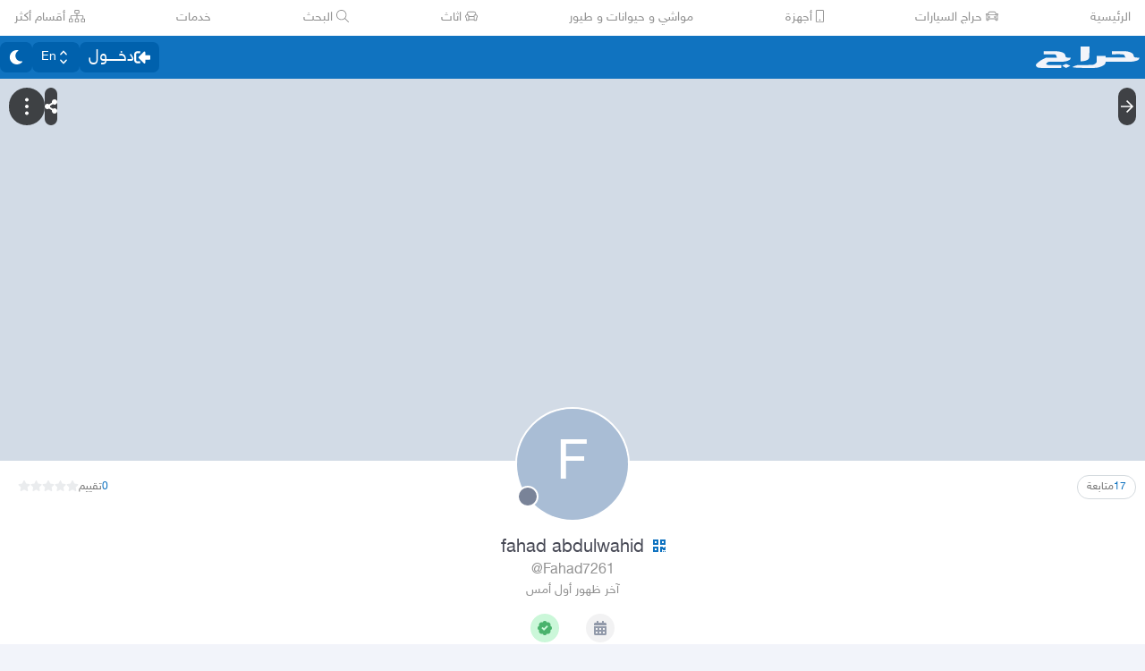

--- FILE ---
content_type: text/html
request_url: https://beta.haraj.com.sa/users/fahad%20abdulwahid/
body_size: 22314
content:
<!DOCTYPE html><html lang="ar" dir="rtl"><head><meta charSet="utf8"/><meta charSet="utf8"/><link rel="preconnect" href="https://polyfill.haraj.com.sa" crossorigin=""/><link rel="preconnect" href="https://graphql.haraj.com.sa" crossorigin=""/><link rel="preconnect" href="https://v8-cdn.haraj.com.sa" crossorigin=""/><link rel="preconnect" href="https://thumbcdn.haraj.com.sa" crossorigin=""/><link rel="preconnect" href="https://betacdn.haraj.com.sa/vite/" crossorigin=""/><meta name="viewport" content="width=device-width, initial-scale=1.0 , maximum-scale=1.0, user-scalable=no"/><meta name="viewport" content="width=device-width, initial-scale=1.0 , maximum-scale=1.0, user-scalable=no"/><meta name="viewport" content="width=device-width, initial-scale=1, maximum-scale=1, user-scalable=no"/><link rel="preload" href="https://v8-cdn.haraj.com.sa/fonts/sky.ttf" as="font" crossorigin=""/><link rel="preload" href="https://v8-cdn.haraj.com.sa/fonts/sky-bold.ttf" as="font" crossorigin=""/><link rel="preload" as="image" href="https://v8-cdn.haraj.com.sa/logos/p-twitter.svg"/><link rel="preload" as="image" href="https://v8-cdn.haraj.com.sa/logos/p-tik-tok.svg"/><link rel="preload" as="image" href="https://v8-cdn.haraj.com.sa/logos/p-snapchat.svg"/><link rel="preload" as="image" href="https://v8-cdn.haraj.com.sa/logos/p-instagram.svg"/><link rel="preload" as="image" href="https://v8-cdn.haraj.com.sa/logos/p-facebook.svg"/><link rel="preload" as="image" href="https://v8-cdn.haraj.com.sa/logos/p-youtube.svg"/><link rel="preload" href="https://polyfill.haraj.com.sa/v3/polyfill.min.js?features=URLSearchParams,Object.entries,String.prototype.replaceAll,Object.fromEntries,Array.prototype.entries,String.prototype.at,IntersectionObserver,ResizeObserver,Array.prototype.at" as="script" crossorigin=""/><link rel="preload" href="https://betacdn.haraj.com.sa/vite//scripts/setTheme.js" as="script" crossorigin=""/><meta name="theme-color" content="#0473c0"/><link rel="manifest" href="/manifest.webmanifest"/><meta name="format-detection" content="telephone=no"/><meta property="og:site_name" content="موقع حراج"/><meta id="og_type_meta" property="og:type" content="website"/><meta id="og_locale_meta" property="og:locale" content="ar_SA"/><meta id="og_country_name_meta" property="og:country_name" content="Saudi Arabia"/><meta name="twitter:card" content="summary_large_image"/><meta name="twitter:site" content="haraj.com.sa"/><meta name="twitter:site:id" content="131885812"/><meta name="twitter:creator" content="@haraj"/><meta name="twitter:creator:id" content="4503599629495409"/><meta property="al:ios:url" content="https://apps.apple.com/us/app/haraj/id662557215"/><meta property="al:ios:app_name" content="حراج"/><meta property="al:ios:app_store_id" content="662557215"/><meta property="al:iphone:url" content="https://apps.apple.com/us/app/haraj/id662557215"/><meta property="al:iphone:app_name" content="حراج"/><meta property="al:iphone:app_store_id" content="662557215"/><meta property="al:ipad:url" content="https://apps.apple.com/us/app/haraj/id662557215"/><meta property="al:ipad:app_name" content="حراج"/><meta property="al:ipad:app_store_id" content="662557215"/><meta property="al:android:url" content="https://apps.apple.com/us/app/haraj/id662557215"/><meta property="al:android:app_name" content="حراج"/><meta property="al:android:package" content="com.haraj.app"/><meta property="al:web:url" content="https://haraj.com.sa"/><title id="title_meta">fahad abdulwahid | موقع حراج</title><meta id="og_title_meta" property="og:title" content="fahad abdulwahid | موقع حراج"/><meta id="twitter_title_meta" property="twitter:title" content="fahad abdulwahid | موقع حراج"/><meta id="description_meta" name="description" content="الصفحه الشخصية لـ fahad abdulwahid في حراج, تصفح عروض fahad abdulwahid"/><meta id="og_description_meta" property="og:description" content="الصفحه الشخصية لـ fahad abdulwahid في حراج, تصفح عروض fahad abdulwahid"/><meta id="twitter_description_meta" property="twitter:description" content="الصفحه الشخصية لـ fahad abdulwahid في حراج, تصفح عروض fahad abdulwahid"/><meta id="og_title_meta" property="og:title" content="fahad abdulwahid | موقع حراج"/><meta id="og_description_meta" property="og:description" content="الصفحه الشخصية لـ fahad abdulwahid في حراج, تصفح عروض fahad abdulwahid"/><meta id="og_image_meta" property="og:image" content="https://profile-card.haraj.com.sa/?u=2338618&amp;w=800&amp;h=418"/><meta name="twitter:image:media" content="https://profile-card.haraj.com.sa/?u=2338618&amp;w=800&amp;h=418"/><link id="canonical_meta" rel="canonical" href="https://haraj.com.sa/users/fahad%20abdulwahid/"/><meta id="og_url_meta" property="og:url" content="https://haraj.com.sa/users/fahad%20abdulwahid/"/><link id="alternate_lang_meta_ar" rel="alternate" hrefLang="ar" href="https://haraj.com.sa/users/fahad%20abdulwahid/"/><link id="alternate_lang_meta_en" rel="alternate" hrefLang="en" href="https://haraj.com.sa/en/users/fahad%20abdulwahid/"/><link id="alternate_lang_meta_x-default" rel="alternate" hrefLang="x-default" href="https://haraj.com.sa/users/fahad%20abdulwahid/"/><link rel="modulepreload" href="https://betacdn.haraj.com.sa/vite/assets/manifest-e5143777.js"/><link rel="modulepreload" href="https://betacdn.haraj.com.sa/vite/assets/entry.client-BGBu1nL7.js"/><link rel="modulepreload" href="https://betacdn.haraj.com.sa/vite/assets/jsx-runtime-D_zvdyIk.js"/><link rel="modulepreload" href="https://betacdn.haraj.com.sa/vite/assets/chunk-JMJ3UQ3L-CfoBu44Q.js"/><link rel="modulepreload" href="https://betacdn.haraj.com.sa/vite/assets/index-DERl8ZY0.js"/><link rel="modulepreload" href="https://betacdn.haraj.com.sa/vite/assets/sentrySettings-yaFV1Y8Y.js"/><link rel="modulepreload" href="https://betacdn.haraj.com.sa/vite/assets/debug-build-BzbPds9X.js"/><link rel="modulepreload" href="https://betacdn.haraj.com.sa/vite/assets/index-CiCyh9t5.js"/><link rel="modulepreload" href="https://betacdn.haraj.com.sa/vite/assets/buildMetadata-DM6zobuo.js"/><link rel="modulepreload" href="https://betacdn.haraj.com.sa/vite/assets/root-DGN2aONj.js"/><link rel="modulepreload" href="https://betacdn.haraj.com.sa/vite/assets/ScrollableContainer-CDArS5JY.js"/><link rel="modulepreload" href="https://betacdn.haraj.com.sa/vite/assets/index.es-CDrnooh-.js"/><link rel="modulepreload" href="https://betacdn.haraj.com.sa/vite/assets/Image-CqNs1Ne2.js"/><link rel="modulepreload" href="https://betacdn.haraj.com.sa/vite/assets/useI18n-D0reEdFm.js"/><link rel="modulepreload" href="https://betacdn.haraj.com.sa/vite/assets/index-6fPLvYdi.js"/><link rel="modulepreload" href="https://betacdn.haraj.com.sa/vite/assets/faHome-Xy7oAdYV.js"/><link rel="modulepreload" href="https://betacdn.haraj.com.sa/vite/assets/faExclamationTriangle-CZonFS1N.js"/><link rel="modulepreload" href="https://betacdn.haraj.com.sa/vite/assets/preload-helper-Be5Awo21.js"/><link rel="modulepreload" href="https://betacdn.haraj.com.sa/vite/assets/settings-XrRvYpdb.js"/><link rel="modulepreload" href="https://betacdn.haraj.com.sa/vite/assets/ServerTimestamp-BbHy76JN.js"/><link rel="modulepreload" href="https://betacdn.haraj.com.sa/vite/assets/queryClient-CIHvdOPO.js"/><link rel="modulepreload" href="https://betacdn.haraj.com.sa/vite/assets/asyncReactGA-BozvT0BB.js"/><link rel="modulepreload" href="https://betacdn.haraj.com.sa/vite/assets/setCookie-B59AlHsZ.js"/><link rel="modulepreload" href="https://betacdn.haraj.com.sa/vite/assets/reportImpression-BOrgFILB.js"/><link rel="modulepreload" href="https://betacdn.haraj.com.sa/vite/assets/useFlag-B550EMSn.js"/><link rel="modulepreload" href="https://betacdn.haraj.com.sa/vite/assets/Flag-BhALJmv_.js"/><link rel="modulepreload" href="https://betacdn.haraj.com.sa/vite/assets/dynamic-DwNmEnuy.js"/><link rel="modulepreload" href="https://betacdn.haraj.com.sa/vite/assets/theme-BdyMwYA0.js"/><link rel="modulepreload" href="https://betacdn.haraj.com.sa/vite/assets/isMobile-BSg5v5Bp.js"/><link rel="modulepreload" href="https://betacdn.haraj.com.sa/vite/assets/useCurrentLocale-BzhikqBC.js"/><link rel="modulepreload" href="https://betacdn.haraj.com.sa/vite/assets/useDir-CZyfnJbB.js"/><link rel="modulepreload" href="https://betacdn.haraj.com.sa/vite/assets/checkFlag-Bibn0gi-.js"/><link rel="modulepreload" href="https://betacdn.haraj.com.sa/vite/assets/sleep-mAKpSMLY.js"/><link rel="modulepreload" href="https://betacdn.haraj.com.sa/vite/assets/readAndWrite-BAbE8Y2u.js"/><link rel="modulepreload" href="https://betacdn.haraj.com.sa/vite/assets/layout-DGF2irRn.js"/><link rel="modulepreload" href="https://betacdn.haraj.com.sa/vite/assets/DefaultLayout-Dzc7ZZRa.js"/><link rel="modulepreload" href="https://betacdn.haraj.com.sa/vite/assets/Footer-BgZskQyj.js"/><link rel="modulepreload" href="https://betacdn.haraj.com.sa/vite/assets/fetcher-BFN3BNaT.js"/><link rel="modulepreload" href="https://betacdn.haraj.com.sa/vite/assets/index-CFy4B-uX.js"/><link rel="modulepreload" href="https://betacdn.haraj.com.sa/vite/assets/pleaseScrollTop-Cw8mSZim.js"/><link rel="modulepreload" href="https://betacdn.haraj.com.sa/vite/assets/link-BtFVfoCm.js"/><link rel="modulepreload" href="https://betacdn.haraj.com.sa/vite/assets/noop-BeeKhom3.js"/><link rel="modulepreload" href="https://betacdn.haraj.com.sa/vite/assets/faBan-CPsu1eFH.js"/><link rel="modulepreload" href="https://betacdn.haraj.com.sa/vite/assets/faUserShield-DvK8EDRD.js"/><link rel="modulepreload" href="https://betacdn.haraj.com.sa/vite/assets/faIdCard-W2Cz3m36.js"/><link rel="modulepreload" href="https://betacdn.haraj.com.sa/vite/assets/faEnvelope-B5u4avdI.js"/><link rel="modulepreload" href="https://betacdn.haraj.com.sa/vite/assets/trackCommission-Bzg3haO0.js"/><link rel="modulepreload" href="https://betacdn.haraj.com.sa/vite/assets/faRouteInterstate-BPlOev8z.js"/><link rel="modulepreload" href="https://betacdn.haraj.com.sa/vite/assets/index.es-CC6MxoO1.js"/><link rel="modulepreload" href="https://betacdn.haraj.com.sa/vite/assets/useAccountUser-CbPwp0u-.js"/><link rel="modulepreload" href="https://betacdn.haraj.com.sa/vite/assets/useAuthStoreHydrated-r0W3kaqe.js"/><link rel="modulepreload" href="https://betacdn.haraj.com.sa/vite/assets/useCheckLogin-fB96OvJp.js"/><link rel="modulepreload" href="https://betacdn.haraj.com.sa/vite/assets/useAccessToken-BLjDnWUG.js"/><link rel="modulepreload" href="https://betacdn.haraj.com.sa/vite/assets/useIsClient-C0s9C62i.js"/><link rel="modulepreload" href="https://betacdn.haraj.com.sa/vite/assets/SignoutModal-abLyo_3R.js"/><link rel="modulepreload" href="https://betacdn.haraj.com.sa/vite/assets/clsx-B-dksMZM.js"/><link rel="modulepreload" href="https://betacdn.haraj.com.sa/vite/assets/faBell-4V_7SVRx.js"/><link rel="modulepreload" href="https://betacdn.haraj.com.sa/vite/assets/faUser-ukrn-E0h.js"/><link rel="modulepreload" href="https://betacdn.haraj.com.sa/vite/assets/index-CpuxbyiM.js"/><link rel="modulepreload" href="https://betacdn.haraj.com.sa/vite/assets/create-endpoint-aUyYxwch.js"/><link rel="modulepreload" href="https://betacdn.haraj.com.sa/vite/assets/faHeart-CuHz-t6I.js"/><link rel="modulepreload" href="https://betacdn.haraj.com.sa/vite/assets/faCog-BRmgke0j.js"/><link rel="modulepreload" href="https://betacdn.haraj.com.sa/vite/assets/index-BEgtpzDN.js"/><link rel="modulepreload" href="https://betacdn.haraj.com.sa/vite/assets/faSearch-h0GzD7YM.js"/><link rel="modulepreload" href="https://betacdn.haraj.com.sa/vite/assets/useRouter-DS9wQ5Yz.js"/><link rel="modulepreload" href="https://betacdn.haraj.com.sa/vite/assets/faArrowRight-CMBXyHb-.js"/><link rel="modulepreload" href="https://betacdn.haraj.com.sa/vite/assets/faEllipsisV-CmfoOYyK.js"/><link rel="modulepreload" href="https://betacdn.haraj.com.sa/vite/assets/useScopedI18n-B8qJAlOX.js"/><link rel="modulepreload" href="https://betacdn.haraj.com.sa/vite/assets/faTimes-C8yLr2IF.js"/><link rel="modulepreload" href="https://betacdn.haraj.com.sa/vite/assets/faArrowRight-CzFlP2QZ.js"/><link rel="modulepreload" href="https://betacdn.haraj.com.sa/vite/assets/index.es-B0-_QanD.js"/><link rel="modulepreload" href="https://betacdn.haraj.com.sa/vite/assets/useChangeLocale-DEW2Joyq.js"/><link rel="modulepreload" href="https://betacdn.haraj.com.sa/vite/assets/safeDecodeURIComponent-BlM3vsbI.js"/><link rel="modulepreload" href="https://betacdn.haraj.com.sa/vite/assets/UserAvatar-DG_A7Nhg.js"/><link rel="modulepreload" href="https://betacdn.haraj.com.sa/vite/assets/getBrowser-CG-EcSI8.js"/><link rel="modulepreload" href="https://betacdn.haraj.com.sa/vite/assets/useIsHandlerView-DEWefS4r.js"/><link rel="modulepreload" href="https://betacdn.haraj.com.sa/vite/assets/SearchBarContext-BuLWk21a.js"/><link rel="modulepreload" href="https://betacdn.haraj.com.sa/vite/assets/localstorage-keys-DfMXQXV0.js"/><link rel="modulepreload" href="https://betacdn.haraj.com.sa/vite/assets/useUrlState-DtImOB43.js"/><link rel="modulepreload" href="https://betacdn.haraj.com.sa/vite/assets/useParams-Ro2iEoDF.js"/><link rel="modulepreload" href="https://betacdn.haraj.com.sa/vite/assets/useSearchParams-BrPXPeCB.js"/><link rel="modulepreload" href="https://betacdn.haraj.com.sa/vite/assets/urlState-boSHdw9P.js"/><link rel="modulepreload" href="https://betacdn.haraj.com.sa/vite/assets/parseCookie-CQ4UUut8.js"/><link rel="modulepreload" href="https://betacdn.haraj.com.sa/vite/assets/types-COOkzKMu.js"/><link rel="modulepreload" href="https://betacdn.haraj.com.sa/vite/assets/useDebounce-BMFTU-hf.js"/><link rel="modulepreload" href="https://betacdn.haraj.com.sa/vite/assets/fetchAsync-BEEvesq0.js"/><link rel="modulepreload" href="https://betacdn.haraj.com.sa/vite/assets/faSun-DstG-qIn.js"/><link rel="modulepreload" href="https://betacdn.haraj.com.sa/vite/assets/useLogout-Cyt-QOg1.js"/><link rel="modulepreload" href="https://betacdn.haraj.com.sa/vite/assets/RealEstateOperatedBy-k9JOIXi1.js"/><link rel="modulepreload" href="https://betacdn.haraj.com.sa/vite/assets/trackPosting-nJUEIObh.js"/><link rel="modulepreload" href="https://betacdn.haraj.com.sa/vite/assets/TopWhiteHeader-KOlrQWUv.js"/><link rel="modulepreload" href="https://betacdn.haraj.com.sa/vite/assets/faSun-BSCbe-bm.js"/><link rel="modulepreload" href="https://betacdn.haraj.com.sa/vite/assets/faLoveseat-CzBv7OH0.js"/><link rel="modulepreload" href="https://betacdn.haraj.com.sa/vite/assets/trackTagView-DsNCa7HA.js"/><link rel="modulepreload" href="https://betacdn.haraj.com.sa/vite/assets/index-BMORWwMY.js"/><link rel="modulepreload" href="https://betacdn.haraj.com.sa/vite/assets/throttle-adT8xOxw.js"/><link rel="modulepreload" href="https://betacdn.haraj.com.sa/vite/assets/debounce-BwfoAZaO.js"/><link rel="modulepreload" href="https://betacdn.haraj.com.sa/vite/assets/isObjectLike-BRBa_1G5.js"/><link rel="modulepreload" href="https://betacdn.haraj.com.sa/vite/assets/toNumber-DEjZ9_yc.js"/><link rel="modulepreload" href="https://betacdn.haraj.com.sa/vite/assets/isSymbol-DdoUTHsG.js"/><link rel="modulepreload" href="https://betacdn.haraj.com.sa/vite/assets/CommentBody-DcDwVgIo.js"/><link rel="modulepreload" href="https://betacdn.haraj.com.sa/vite/assets/index-DU1WEt-j.js"/><link rel="modulepreload" href="https://betacdn.haraj.com.sa/vite/assets/sendFetchRequest-BJOFcFI2.js"/><link rel="modulepreload" href="https://betacdn.haraj.com.sa/vite/assets/faSpinner-DksJu5ox.js"/><link rel="modulepreload" href="https://betacdn.haraj.com.sa/vite/assets/ToasterPortal-DqRB6gjq.js"/><link rel="modulepreload" href="https://betacdn.haraj.com.sa/vite/assets/useCommentParent-DG9kT_M3.js"/><link rel="modulepreload" href="https://betacdn.haraj.com.sa/vite/assets/useFetchPostDetails-BTZrmU2h.js"/><link rel="modulepreload" href="https://betacdn.haraj.com.sa/vite/assets/PostDetailsContext-CIIKg2Vs.js"/><link rel="modulepreload" href="https://betacdn.haraj.com.sa/vite/assets/useStreamComments-DjN7tGRk.js"/><link rel="modulepreload" href="https://betacdn.haraj.com.sa/vite/assets/useTranslate-DTIm-t6S.js"/><link rel="modulepreload" href="https://betacdn.haraj.com.sa/vite/assets/faCommentAlt-B6grTnoP.js"/><link rel="modulepreload" href="https://betacdn.haraj.com.sa/vite/assets/faLink-BBMQNYfW.js"/><link rel="modulepreload" href="https://betacdn.haraj.com.sa/vite/assets/DropDownActionButton-DW2fsIRN.js"/><link rel="modulepreload" href="https://betacdn.haraj.com.sa/vite/assets/menu-l2F7RgnP.js"/><link rel="modulepreload" href="https://betacdn.haraj.com.sa/vite/assets/use-resolve-button-type-C9gmAOJY.js"/><link rel="modulepreload" href="https://betacdn.haraj.com.sa/vite/assets/use-text-value-Bt6e596x.js"/><link rel="modulepreload" href="https://betacdn.haraj.com.sa/vite/assets/portal-F29hJchP.js"/><link rel="modulepreload" href="https://betacdn.haraj.com.sa/vite/assets/use-tree-walker-QeoKPIK0.js"/><link rel="modulepreload" href="https://betacdn.haraj.com.sa/vite/assets/CopyToClipboard-oxPUgner.js"/><link rel="modulepreload" href="https://betacdn.haraj.com.sa/vite/assets/client-0AFuxXX5.js"/><link rel="modulepreload" href="https://betacdn.haraj.com.sa/vite/assets/index-CBAzLBZz.js"/><link rel="modulepreload" href="https://betacdn.haraj.com.sa/vite/assets/index.es-p03rj7Bg.js"/><link rel="modulepreload" href="https://betacdn.haraj.com.sa/vite/assets/faSpinner-Ce_V4xwD.js"/><link rel="modulepreload" href="https://betacdn.haraj.com.sa/vite/assets/index.esm-DUaoYGfl.js"/><link rel="modulepreload" href="https://betacdn.haraj.com.sa/vite/assets/index-CKEtXGZf.js"/><link rel="modulepreload" href="https://betacdn.haraj.com.sa/vite/assets/useCheckOwner-DGlzvG-r.js"/><link rel="modulepreload" href="https://betacdn.haraj.com.sa/vite/assets/usePostLikeInfo-BHY8Wj2f.js"/><link rel="modulepreload" href="https://betacdn.haraj.com.sa/vite/assets/faPause-B4FrkKaj.js"/><link rel="modulepreload" href="https://betacdn.haraj.com.sa/vite/assets/tw-utils-BDqf1sYE.js"/><link rel="modulepreload" href="https://betacdn.haraj.com.sa/vite/assets/layout-DOWo2-Uz.js"/><link rel="modulepreload" href="https://betacdn.haraj.com.sa/vite/assets/layout-CxyFKJXt.js"/><link rel="modulepreload" href="https://betacdn.haraj.com.sa/vite/assets/faStarHalf-BdYMv4X_.js"/><link rel="modulepreload" href="https://betacdn.haraj.com.sa/vite/assets/faPhone-BpjZ1Zyb.js"/><link rel="modulepreload" href="https://betacdn.haraj.com.sa/vite/assets/prefetchWrapper-OZEebatG.js"/><link rel="modulepreload" href="https://betacdn.haraj.com.sa/vite/assets/thumbnails-CkKaGkkn.js"/><link rel="modulepreload" href="https://betacdn.haraj.com.sa/vite/assets/useProfile-BmmGS5HQ.js"/><link rel="modulepreload" href="https://betacdn.haraj.com.sa/vite/assets/useUsernameOrHandler-CuHjMFSz.js"/><link rel="modulepreload" href="https://betacdn.haraj.com.sa/vite/assets/saudiDate-CM7KJus-.js"/><link rel="modulepreload" href="https://betacdn.haraj.com.sa/vite/assets/usePostAuthorIdsMap-Uxgzfued.js"/><link rel="modulepreload" href="https://betacdn.haraj.com.sa/vite/assets/trackProfile-DVbrphMY.js"/><link rel="modulepreload" href="https://betacdn.haraj.com.sa/vite/assets/faAward-Bjr_Yg3v.js"/><link rel="modulepreload" href="https://betacdn.haraj.com.sa/vite/assets/faBadgeCheck-D-H_nNnN.js"/><link rel="modulepreload" href="https://betacdn.haraj.com.sa/vite/assets/TimeInfo-9C8zn-oI.js"/><link rel="modulepreload" href="https://betacdn.haraj.com.sa/vite/assets/useRelativeTime-BMCe0DDy.js"/><link rel="modulepreload" href="https://betacdn.haraj.com.sa/vite/assets/HideActions-BQOyDJP5.js"/><link rel="modulepreload" href="https://betacdn.haraj.com.sa/vite/assets/useOutsideClick-BRuQpyg8.js"/><link rel="modulepreload" href="https://betacdn.haraj.com.sa/vite/assets/prefetchUser-DTpANcbG.js"/><link rel="modulepreload" href="https://betacdn.haraj.com.sa/vite/assets/_prefetchPosts-Bmg6u7ih.js"/><link rel="modulepreload" href="https://betacdn.haraj.com.sa/vite/assets/createQuery-C6D413Fr.js"/><link rel="modulepreload" href="https://betacdn.haraj.com.sa/vite/assets/Modal-C-LUYbwJ.js"/><link rel="modulepreload" href="https://betacdn.haraj.com.sa/vite/assets/faUserEdit-d81L4s9B.js"/><link rel="modulepreload" href="https://betacdn.haraj.com.sa/vite/assets/faCreditCard-B58g7-vB.js"/><link rel="modulepreload" href="https://betacdn.haraj.com.sa/vite/assets/HarajIcon-D8UFhPwH.js"/><link rel="modulepreload" href="https://betacdn.haraj.com.sa/vite/assets/Card-Cl67UD4q.js"/><link rel="modulepreload" href="https://betacdn.haraj.com.sa/vite/assets/useProfileLocation-U0mA_rr3.js"/><link rel="modulepreload" href="https://betacdn.haraj.com.sa/vite/assets/RanksToStars-BmG_VicE.js"/><link rel="modulepreload" href="https://betacdn.haraj.com.sa/vite/assets/useRate-6Og4Pyvy.js"/><link rel="modulepreload" href="https://betacdn.haraj.com.sa/vite/assets/Checks-BV_AvsUT.js"/><link rel="modulepreload" href="https://betacdn.haraj.com.sa/vite/assets/faCheck-BDWEMLKi.js"/><link rel="modulepreload" href="https://betacdn.haraj.com.sa/vite/assets/HydrationBoundary-C58_0GdD.js"/><link rel="modulepreload" href="https://betacdn.haraj.com.sa/vite/assets/page-BX5MmvhZ.js"/><link rel="modulepreload" href="https://betacdn.haraj.com.sa/vite/assets/page-BHbpVkrK.js"/><link rel="modulepreload" href="https://betacdn.haraj.com.sa/vite/assets/ProfilePagesTabs-DTt9dVEH.js"/><link rel="modulepreload" href="https://betacdn.haraj.com.sa/vite/assets/faMapMarkerAlt-4gsqDDUU.js"/><link rel="modulepreload" href="https://betacdn.haraj.com.sa/vite/assets/ProfileButton-DqC3AKIq.js"/><link rel="modulepreload" href="https://betacdn.haraj.com.sa/vite/assets/FastMessageModal-DRn9Bp8f.js"/><link rel="modulepreload" href="https://betacdn.haraj.com.sa/vite/assets/faCheck-8SJcPBwz.js"/><link rel="modulepreload" href="https://betacdn.haraj.com.sa/vite/assets/LoadingSpinner-DAq1j8D_.js"/><link rel="modulepreload" href="https://betacdn.haraj.com.sa/vite/assets/seqArray-BPxd3j_Z.js"/><link rel="modulepreload" href="https://betacdn.haraj.com.sa/vite/assets/CreatePage-C7JF-SRU.js"/><link rel="modulepreload" href="https://betacdn.haraj.com.sa/vite/assets/useFetchStreams-Cf0uAitJ.js"/><link rel="modulepreload" href="https://betacdn.haraj.com.sa/vite/assets/PostCard-DQQJFQS6.js"/><link rel="modulepreload" href="https://betacdn.haraj.com.sa/vite/assets/trackPostView-D9y-p8Jf.js"/><link rel="modulepreload" href="https://betacdn.haraj.com.sa/vite/assets/ScopeToggleIcon-MJmAG6wk.js"/><link rel="modulepreload" href="https://betacdn.haraj.com.sa/vite/assets/LiveStreamIndicator-D4Csiqoy.js"/><link rel="modulepreload" href="https://betacdn.haraj.com.sa/vite/assets/faThumbsUp-C-TBPSGL.js"/><link rel="modulepreload" href="https://betacdn.haraj.com.sa/vite/assets/distanceCal-CM4nO0sL.js"/><link rel="modulepreload" href="https://betacdn.haraj.com.sa/vite/assets/SelectCity-B_l1f_00.js"/><link rel="modulepreload" href="https://betacdn.haraj.com.sa/vite/assets/Select-D6qk4IyF.js"/><link rel="modulepreload" href="https://betacdn.haraj.com.sa/vite/assets/frozen-1AgW_L6X.js"/><link rel="modulepreload" href="https://betacdn.haraj.com.sa/vite/assets/form-fields-DUQ_lWx2.js"/><link rel="modulepreload" href="https://betacdn.haraj.com.sa/vite/assets/hidden-FLUjeEmY.js"/><link rel="modulepreload" href="https://betacdn.haraj.com.sa/vite/assets/CommentCountInfo-Bv2s0XSB.js"/><link rel="modulepreload" href="https://betacdn.haraj.com.sa/vite/assets/SarCurrencySvg-B9SNb2CT.js"/><link rel="modulepreload" href="https://betacdn.haraj.com.sa/vite/assets/getThumb-KafzonIw.js"/><link rel="modulepreload" href="https://betacdn.haraj.com.sa/vite/assets/index-DhHA-C4H.js"/><link rel="modulepreload" href="https://betacdn.haraj.com.sa/vite/assets/LoadMore-CYHkg54d.js"/><link rel="modulepreload" href="https://betacdn.haraj.com.sa/vite/assets/MobilePostCard-B1zauM7X.js"/><link rel="modulepreload" href="https://betacdn.haraj.com.sa/vite/assets/PostlistMessage-D9VZhI7I.js"/><link rel="modulepreload" href="https://betacdn.haraj.com.sa/vite/assets/faChevronRight-C3vXrVcg.js"/><link rel="modulepreload" href="https://betacdn.haraj.com.sa/vite/assets/chunk-CwvKHlKI.js"/><link rel="modulepreload" href="https://betacdn.haraj.com.sa/vite/assets/utils-Cz-v_5V1.js"/><link rel="modulepreload" href="https://betacdn.haraj.com.sa/vite/assets/LegacyCarousel-BNILbYIQ.js"/><link rel="modulepreload" href="https://betacdn.haraj.com.sa/vite/assets/faHeart-TU_StXFO.js"/><link rel="modulepreload" href="https://betacdn.haraj.com.sa/vite/assets/usePostCDN-DbZfFoGI.js"/><link rel="modulepreload" href="https://betacdn.haraj.com.sa/vite/assets/ListSkeleton-27CWgbFk.js"/><link rel="modulepreload" href="https://betacdn.haraj.com.sa/vite/assets/faImage-9aKl3gWQ.js"/><link rel="modulepreload" href="https://betacdn.haraj.com.sa/vite/assets/faPlus-BZ-Lm9Jq.js"/><link rel="modulepreload" href="https://betacdn.haraj.com.sa/vite/assets/AdminPannel-BUMcMLfw.js"/><link rel="modulepreload" href="https://betacdn.haraj.com.sa/vite/assets/faExternalLinkAlt-CMSiic5g.js"/><link rel="modulepreload" href="https://betacdn.haraj.com.sa/vite/assets/PageMeta-Co9OwAdL.js"/><link rel="modulepreload" href="https://betacdn.haraj.com.sa/vite/assets/useIsMobile-DCA4hlfe.js"/><link rel="stylesheet" href="https://betacdn.haraj.com.sa/vite/assets/root-C6H4qi-O.css"/><link rel="stylesheet" href="https://betacdn.haraj.com.sa/vite/assets/haraj-icon-sarJyhXj.css#"/><link rel="stylesheet" href="https://betacdn.haraj.com.sa/vite/assets/ScrollableContainer-Cuw2Sy7M.css#"/><link rel="stylesheet" href="https://betacdn.haraj.com.sa/vite/assets/DefaultLayout-B5O11JBG.css"/><link rel="stylesheet" href="https://betacdn.haraj.com.sa/vite/assets/index-B_-q5inm.css#"/><link rel="stylesheet" href="https://betacdn.haraj.com.sa/vite/assets/layout-DC68Y_Gc.css#"/><link rel="stylesheet" href="https://betacdn.haraj.com.sa/vite/assets/thumbnails-BTPtlxy5.css#"/><link rel="stylesheet" href="https://betacdn.haraj.com.sa/vite/assets/Modal-2fijsgP8.css#"/><link rel="stylesheet" href="https://betacdn.haraj.com.sa/vite/assets/PostlistMessage-DTOFc19k.css#"/><script>
window.addEventListener('DOMContentLoaded', function () {
  // Helper to get cookie value by name
  function getCookie(name) {
    const value = `; ${document.cookie}`
    const parts = value.split(`; ${name}=`)
    if (parts.length === 2) return parts.pop().split(';').shift()
    return null
  }

  // Read theme from cookie
  var theme = getCookie('theme')
  if (theme !== 'dark' && theme !== 'light') {
    theme = 'light'
  }

  // Set html class
  document.documentElement.className = theme
})</script></head><body class="custom-scroll bg-background text-text-regular max-w-[100dvw] !overflow-x-hidden font-medium"><script id="gtm-init" defer="">
            window.dataLayer = window.dataLayer || [];
          </script><script id="gtm-script" defer="">
            (function(w,d,s,l,i){w[l]=w[l]||[];w[l].push({'gtm.start':
            new Date().getTime(),event:'gtm.js'});var f=d.getElementsByTagName(s)[0],
            j=d.createElement(s),dl=l!='dataLayer'?'&l='+l:'';j.async=true;j.src=
            'https://www.googletagmanager.com/gtm.js?id='+i+dl;f.parentNode.insertBefore(j,f);
            })(window,document,'script','dataLayer','GTM-PT22KX9');
          </script><noscript><iframe src="https://www.googletagmanager.com/ns.html?id=GTM-PT22KX9" height="0" width="0" style="display:none;visibility:hidden"></iframe></noscript><script src="https://polyfill.haraj.com.sa/v3/polyfill.min.js?features=URLSearchParams,Object.entries,String.prototype.replaceAll,Object.fromEntries,Array.prototype.entries,String.prototype.at,IntersectionObserver,ResizeObserver,Array.prototype.at" id="polyfill" crossorigin="anonymous" defer=""></script><script type="application/ld+json" id="json-ld-website">{"@context":"https://schema.org","@type":"WebSite","url":"https://haraj.com.sa","potentialAction":[{"@type":"SearchAction","target":{"@type":"EntryPoint","urlTemplate":"https://haraj.com.sa/search/{search_term_string}"},"query-input":"required name=search_term_string"}]}</script><script type="application/ld+json" id="json-ld-organization">{"@context":"https://schema.org","@type":"Organization","logo":"https://v8-cdn.haraj.com.sa/logos/haraj-logo-markup-icon.png","url":"https://haraj.com.sa"}</script><script type="application/ld+json" id="json-ld-software-application">{"@context":"https://schema.org","@type":"SoftwareApplication","name":"Haraj","applicationCategory":"ShoppingApplication","operatingSystem":"ANDROID, IOS"}</script><div class="bg-background-card mx-auto w-full items-center"><div class="mx-auto flex w-full max-w-7xl items-center justify-between gap-4 overflow-x-auto px-4 py-2"><div class="whitespace-nowrap text-sm"><a style="display:inline-block" data-testid="top-nav-الرئيسية" href="/" data-discover="true"> <!-- -->الرئيسية</a></div><div class="whitespace-nowrap text-sm"><a style="display:inline-block" data-testid="top-nav-حراج السيارات" href="/tags/حراج السيارات" data-discover="true"><svg aria-hidden="true" focusable="false" data-prefix="fal" data-icon="car" class="svg-inline--fa fa-car fa-w-16 " role="img" xmlns="http://www.w3.org/2000/svg" viewBox="0 0 512 512"><path fill="currentColor" d="M120.81 248c-25.96 0-44.8 16.8-44.8 39.95 0 23.15 18.84 39.95 44.8 39.95l10.14.1c39.21 0 45.06-20.1 45.06-32.08-.01-24.68-31.1-47.92-55.2-47.92zm10.14 56c-3.51 0-7.02-.1-10.14-.1-12.48 0-20.8-6.38-20.8-15.95s8.32-15.95 20.8-15.95 31.2 14.36 31.2 23.93c0 7.17-10.54 8.07-21.06 8.07zm260.24-56c-24.1 0-55.19 23.24-55.19 47.93 0 11.98 5.85 32.08 45.06 32.08l10.14-.1c25.96 0 44.8-16.8 44.8-39.95-.01-23.16-18.85-39.96-44.81-39.96zm0 55.9c-3.12 0-6.63.1-10.14.1-10.53 0-21.06-.9-21.06-8.07 0-9.57 18.72-23.93 31.2-23.93s20.8 6.38 20.8 15.95-8.32 15.95-20.8 15.95zm114.8-140.94c-7.34-11.88-20.06-18.97-34.03-18.97H422.3l-8.07-24.76C403.5 86.29 372.8 64 338.17 64H173.83c-34.64 0-65.33 22.29-76.06 55.22l-8.07 24.76H40.04c-13.97 0-26.69 7.09-34.03 18.97s-8 26.42-1.75 38.91l5.78 11.61c3.96 7.88 9.92 14.09 17 18.55-6.91 11.74-11.03 25.32-11.03 39.97V400c0 26.47 21.53 48 48 48h16c26.47 0 48-21.53 48-48v-16H384v16c0 26.47 21.53 48 48 48h16c26.47 0 48-21.53 48-48V271.99c0-14.66-4.12-28.23-11.03-39.98 7.09-4.46 13.04-10.68 17-18.57l5.78-11.56c6.24-12.5 5.58-27.05-1.76-38.92zM128.2 129.14C134.66 109.32 153 96 173.84 96h164.33c20.84 0 39.18 13.32 45.64 33.13l20.47 62.85H107.73l20.47-62.84zm-89.53 70.02l-5.78-11.59c-1.81-3.59-.34-6.64.34-7.78.87-1.42 2.94-3.8 6.81-3.8h39.24l-6.45 19.82a80.69 80.69 0 0 0-23.01 11.29c-4.71-1-8.94-3.52-11.15-7.94zM96.01 400c0 8.83-7.19 16-16 16h-16c-8.81 0-16-7.17-16-16v-16h48v16zm367.98 0c0 8.83-7.19 16-16 16h-16c-8.81 0-16-7.17-16-16v-16h48v16zm0-80.01v32H48.01v-80c0-26.47 21.53-48 48-48h319.98c26.47 0 48 21.53 48 48v48zm15.12-132.41l-5.78 11.55c-2.21 4.44-6.44 6.97-11.15 7.97-6.94-4.9-14.69-8.76-23.01-11.29l-6.45-19.82h39.24c3.87 0 5.94 2.38 6.81 3.8.69 1.14 2.16 4.18.34 7.79z"></path></svg> <!-- -->حراج السيارات</a></div><div class="whitespace-nowrap text-sm"><a style="display:inline-block" data-testid="top-nav-أجهزة" href="/tags/حراج الأجهزة" data-discover="true"><svg aria-hidden="true" focusable="false" data-prefix="fal" data-icon="mobile" class="svg-inline--fa fa-mobile fa-w-10 " role="img" xmlns="http://www.w3.org/2000/svg" viewBox="0 0 320 512"><path fill="currentColor" d="M192 416c0 17.7-14.3 32-32 32s-32-14.3-32-32 14.3-32 32-32 32 14.3 32 32zM320 48v416c0 26.5-21.5 48-48 48H48c-26.5 0-48-21.5-48-48V48C0 21.5 21.5 0 48 0h224c26.5 0 48 21.5 48 48zm-32 0c0-8.8-7.2-16-16-16H48c-8.8 0-16 7.2-16 16v416c0 8.8 7.2 16 16 16h224c8.8 0 16-7.2 16-16V48z"></path></svg> <!-- -->أجهزة</a></div><div class="whitespace-nowrap text-sm"><a style="display:inline-block" data-testid="top-nav-مواشي و حيوانات و طيور" href="/tags/مواشي وحيوانات وطيور" data-discover="true"> <!-- -->مواشي و حيوانات و طيور</a></div><div class="whitespace-nowrap text-sm"><a style="display:inline-block" data-testid="top-nav-اثاث" href="/tags/اثاث" data-discover="true"><svg aria-hidden="true" focusable="false" data-prefix="fal" data-icon="loveseat" class="svg-inline--fa fa-loveseat fa-w-16 " role="img" xmlns="http://www.w3.org/2000/svg" viewBox="0 0 512 512"><path fill="currentColor" d="M448 193.9v-33.7c0-53.1-43-96.2-96-96.2H160c-53 0-96 43.1-96 96.2v33.7c-36.5 7.5-64 39.8-64 78.6 0 25.1 12.1 48.8 32 63.8v79.6c0 17.7 14.3 32.1 32 32.1h64c17.3 0 31.3-14.7 31.8-32h192.4c.5 17.3 14.5 32 31.8 32h64c17.7 0 32-14.4 32-32.1v-79.6c19.9-15.1 32-38.7 32-63.8 0-38.7-27.5-71.1-64-78.6zm-320 222H64v-97.4c-17.1-10-32-21.1-32-46 0-26.5 21.5-48.1 48-48.1h32c8.8 0 16 7.2 16 16v175.5zM352 384H160v-95.5h192V384zm0-143.6V256H160v-15.6c0-26.5-21.5-48.1-48-48.1H96v-32.1c0-35.4 28.7-64.1 64-64.1h192c35.3 0 64 28.8 64 64.1v32.1h-16c-26.5 0-48 21.6-48 48.1zm96 78.1v97.4h-64V240.4c0-8.8 7.2-16 16-16h32c26.5 0 48 21.6 48 48.1 0 23.9-13.9 35.4-32 46z"></path></svg> <!-- -->اثاث</a></div><div class="whitespace-nowrap text-sm"><a style="display:inline-block" data-testid="top-nav-البحث" href="/search" data-discover="true"><svg aria-hidden="true" focusable="false" data-prefix="fal" data-icon="search" class="svg-inline--fa fa-search fa-w-16 " role="img" xmlns="http://www.w3.org/2000/svg" viewBox="0 0 512 512"><path fill="currentColor" d="M508.5 481.6l-129-129c-2.3-2.3-5.3-3.5-8.5-3.5h-10.3C395 312 416 262.5 416 208 416 93.1 322.9 0 208 0S0 93.1 0 208s93.1 208 208 208c54.5 0 104-21 141.1-55.2V371c0 3.2 1.3 6.2 3.5 8.5l129 129c4.7 4.7 12.3 4.7 17 0l9.9-9.9c4.7-4.7 4.7-12.3 0-17zM208 384c-97.3 0-176-78.7-176-176S110.7 32 208 32s176 78.7 176 176-78.7 176-176 176z"></path></svg> <!-- -->البحث</a></div><div class="whitespace-nowrap text-sm"><a style="display:inline-block" data-testid="top-nav-خدمات" href="/tags/خدمات" data-discover="true"> <!-- -->خدمات</a></div><div class="whitespace-nowrap text-sm"><a style="display:inline-block" data-testid="top-nav-أقسام أكثر" href="/sitemap.php" data-discover="true"><svg aria-hidden="true" focusable="false" data-prefix="fal" data-icon="sitemap" class="svg-inline--fa fa-sitemap fa-w-20 " role="img" xmlns="http://www.w3.org/2000/svg" viewBox="0 0 640 512"><path fill="currentColor" d="M608 352h-32v-97.59c0-16.77-13.62-30.41-30.41-30.41H336v-64h48c17.67 0 32-14.33 32-32V32c0-17.67-14.33-32-32-32H256c-17.67 0-32 14.33-32 32v96c0 17.67 14.33 32 32 32h48v64H94.41C77.62 224 64 237.64 64 254.41V352H32c-17.67 0-32 14.33-32 32v96c0 17.67 14.33 32 32 32h96c17.67 0 32-14.33 32-32v-96c0-17.67-14.33-32-32-32H96v-96h208v96h-32c-17.67 0-32 14.33-32 32v96c0 17.67 14.33 32 32 32h96c17.67 0 32-14.33 32-32v-96c0-17.67-14.33-32-32-32h-32v-96h208v96h-32c-17.67 0-32 14.33-32 32v96c0 17.67 14.33 32 32 32h96c17.67 0 32-14.33 32-32v-96c0-17.67-14.33-32-32-32zm-480 32v96H32v-96h96zm240 0v96h-96v-96h96zM256 128V32h128v96H256zm352 352h-96v-96h96v96z"></path></svg> <!-- -->أقسام أكثر</a></div></div></div><div class="bg-primary dark:bg-background-card box-border w-full" dir="rtl"><div class="mx-auto flex h-[48px] max-w-7xl items-center justify-between px-3 xl:px-0"><div class="shrink-0 py-1 lg:-ms-1"><a data-testid="logo-link" class="block" href="/" data-discover="true"><svg data-testid="logo-image" class="fill-background dark:fill-secondary-lighter md:mr-2 fill-background h-6 " viewBox="0 0 371 77" fill="none" xmlns="http://www.w3.org/2000/svg"><path fill-rule="evenodd" clip-rule="evenodd" d="M191.57 19.7192C191.534 21.4871 191.504 23.2158 191.474 24.9163C191.397 29.2788 191.324 33.4553 191.17 37.6288C190.879 45.4815 184.391 48.2167 178.817 50.3252C174.836 51.8311 170.46 52.292 165.943 52.7677C163.928 52.9799 161.886 53.1951 159.837 53.5073V0H191.57V19.7192ZM55.2953 54.7638C68.516 54.9253 81.7435 55.0869 94.934 54.4981C102.188 54.1743 126.273 51.3659 124.328 39.7205C123.111 39.7205 121.895 39.7267 120.678 39.733H120.677H120.677H120.677H120.677C118.136 39.7461 115.594 39.7591 113.055 39.7153C108.359 39.6342 105.976 37.3968 105.552 32.8088C104.897 25.7136 98.1966 21.8919 91.9658 19.9494C85.7089 17.9988 78.9518 17.0719 72.3729 16.8558C62.4652 16.5303 52.5443 16.602 42.6238 16.6737H42.6236H42.6234C38.8804 16.7008 35.1374 16.7278 31.3951 16.7335C30.5113 16.7349 29.6276 16.8264 28.8489 16.907L28.8487 16.907L28.8478 16.9071C28.5179 16.9413 28.2068 16.9735 27.9225 16.996V27.7205C31.4467 27.7205 34.9422 27.7193 38.4172 27.7181C47.1109 27.715 55.6761 27.7119 64.2413 27.7284C68.6587 27.7369 72.2174 29.1376 73.5562 33.8633L75.2157 39.7205C72.3326 39.7205 69.4392 39.7177 66.538 39.7149C57.7635 39.7063 48.9182 39.6977 40.0736 39.7666C38.1779 39.7814 36.1201 40.0394 34.4209 40.8103C23.1669 45.916 12.5947 52.1007 3.56273 60.7035C-5.91034 69.7264 5.56743 76.4905 14.0658 76.5845C32.8843 76.7926 51.7054 76.7623 70.5265 76.7319H70.5283C76.0298 76.7231 81.5313 76.7142 87.0327 76.7113C88.0213 76.7107 89.0099 76.6478 89.978 76.5861C90.4221 76.5578 90.8619 76.5298 91.2954 76.5082V66.7205C87.4346 66.7205 83.5921 66.7273 79.7631 66.7341H79.7617C68.805 66.7535 57.9597 66.7728 47.1164 66.6315C44.3156 66.595 41.4426 65.637 38.7826 64.6299C32.9488 62.421 43.4529 54.6358 46.4654 54.6642C49.4079 54.6918 52.3512 54.7278 55.2948 54.7638H55.295H55.2953ZM131.737 74.3354C134.617 74.7971 137.496 75.2587 140.845 75.7204C143.929 75.832 146.96 75.9587 149.956 76.084L149.957 76.084C155.917 76.3332 161.739 76.5767 167.564 76.6831C175.08 76.8204 182.6 76.7792 190.119 76.738H190.119C191.764 76.7289 193.409 76.7199 195.054 76.7128C196.629 76.7059 198.206 76.7128 199.782 76.7197C211.103 76.7693 222.403 76.8188 233.132 71.7715C233.92 71.4009 234.715 71.0407 235.508 70.6814C242.525 67.5023 249.391 64.3918 249.753 54.7205C257.913 54.7205 266.047 54.738 274.161 54.7554H274.161H274.162C296.393 54.8031 318.478 54.8506 340.558 54.5375C347.527 54.4387 354.588 52.4855 361.376 50.57C367.184 48.9312 370.526 44.086 370.065 39.7204C369.102 39.7204 368.135 39.7441 367.166 39.7678L367.165 39.7678C364.985 39.8211 362.796 39.8746 360.634 39.6598C360.253 39.622 359.86 39.5873 359.459 39.552C355.327 39.188 350.381 38.7523 349.964 34.0256C349.183 25.1689 342.851 22.695 336.712 20.2969C336.38 20.1673 336.049 20.0378 335.719 19.9075C330.718 17.9332 325.039 16.9903 319.631 16.8596C308.186 16.5832 296.732 16.6332 285.279 16.6832C280.796 16.7028 276.313 16.7224 271.831 16.7224V27.7205H277.003C279.88 27.7205 282.758 27.6974 285.637 27.6743C293.092 27.6146 300.548 27.5548 307.985 27.8962C311.208 28.0441 316.626 29.7814 317.025 31.6489C317.829 35.4105 318.521 38.0295 322.423 39.3851H249.553V33.9242H217.57C217.57 35.7102 217.576 37.4814 217.582 39.2419C217.598 43.8732 217.614 48.43 217.517 52.9845C217.48 54.7094 217.321 56.8475 216.325 58.0628C212.452 62.7842 207.376 65.5102 201.131 65.72C198.127 65.8209 195.123 65.9313 192.119 66.0417L192.117 66.0418C185.206 66.2958 178.295 66.5498 171.382 66.6881C168.558 66.7446 165.72 66.6669 162.883 66.5893C157.692 66.4472 152.507 66.3052 147.426 66.9868C143.56 67.5056 139.852 69.2095 136.144 70.9135L136.144 70.9136C134.489 71.674 132.835 72.4344 131.166 73.0894L131.737 74.3354ZM108.471 62.5849C108.216 62.4779 107.928 62.4814 107.675 62.5946L95.3995 68.0955C94.6467 68.4328 94.6031 69.4851 95.3253 69.8836L107.603 76.6574C107.895 76.8185 108.248 76.8234 108.544 76.6704L121.666 69.8978C122.421 69.5083 122.378 68.4152 121.594 68.0869L108.471 62.5849Z"></path></svg></a></div><div class="flex items-center gap-1 self-center overflow-hidden"><button class="bg-primary-darker dark:bg-background flex h-[34px] items-center gap-1 rounded px-2 py-1 text-lg text-white no-underline hover:text-white hover:no-underline" data-testid="login-link"><svg aria-hidden="true" focusable="false" data-prefix="fas" data-icon="sign-in-alt" class="svg-inline--fa fa-sign-in-alt fa-w-16 fa-flip-horizontal " role="img" xmlns="http://www.w3.org/2000/svg" viewBox="0 0 512 512"><path fill="currentColor" d="M416 448h-84c-6.6 0-12-5.4-12-12v-40c0-6.6 5.4-12 12-12h84c17.7 0 32-14.3 32-32V160c0-17.7-14.3-32-32-32h-84c-6.6 0-12-5.4-12-12V76c0-6.6 5.4-12 12-12h84c53 0 96 43 96 96v192c0 53-43 96-96 96zm-47-201L201 79c-15-15-41-4.5-41 17v96H24c-13.3 0-24 10.7-24 24v96c0 13.3 10.7 24 24 24h136v96c0 21.5 26 32 41 17l168-168c9.3-9.4 9.3-24.6 0-34z"></path></svg><span>دخــــول</span></button><div><div class="hidden items-center overflow-hidden rounded md:flex"><button class="bg-primary-darker dark:bg-background flex h-[34px] items-center justify-center gap-1 rounded border-none p-2 text-sm text-white shadow-none" data-testid="lang-switch-desktop"><span class="flex h-4 w-4 items-center justify-center"><div class="grid gap-0 text-[10px]"><svg aria-hidden="true" focusable="false" data-prefix="fas" data-icon="chevron-up" class="svg-inline--fa fa-chevron-up fa-w-14 " role="img" xmlns="http://www.w3.org/2000/svg" viewBox="0 0 448 512"><path fill="currentColor" d="M240.971 130.524l194.343 194.343c9.373 9.373 9.373 24.569 0 33.941l-22.667 22.667c-9.357 9.357-24.522 9.375-33.901.04L224 227.495 69.255 381.516c-9.379 9.335-24.544 9.317-33.901-.04l-22.667-22.667c-9.373-9.373-9.373-24.569 0-33.941L207.03 130.525c9.372-9.373 24.568-9.373 33.941-.001z"></path></svg><svg aria-hidden="true" focusable="false" data-prefix="fas" data-icon="chevron-down" class="svg-inline--fa fa-chevron-down fa-w-14 " role="img" xmlns="http://www.w3.org/2000/svg" viewBox="0 0 448 512"><path fill="currentColor" d="M207.029 381.476L12.686 187.132c-9.373-9.373-9.373-24.569 0-33.941l22.667-22.667c9.357-9.357 24.522-9.375 33.901-.04L224 284.505l154.745-154.021c9.379-9.335 24.544-9.317 33.901.04l22.667 22.667c9.373 9.373 9.373 24.569 0 33.941L240.971 381.476c-9.373 9.372-24.569 9.372-33.942 0z"></path></svg></div></span><span>En</span></button></div><div class="flex md:hidden"><button class="bg-primary-darker text-text-on-primary 
          dark:bg-background dark:text-secondary-darker
            flex h-[32px] w-10 items-center
           justify-center rounded border-none p-2 text-sm
          shadow-none md:h-[34px]
        md:text-white

           " data-testid="lang-switch-mobile">En</button></div></div><button class="bg-primary-darker dark:bg-background flex h-[32px] items-center justify-center rounded border-none p-2 text-white shadow-none md:h-[34px]" data-testid="theme-switch"><svg aria-hidden="true" focusable="false" data-prefix="fas" data-icon="spinner" class="svg-inline--fa fa-spinner fa-w-16 fa-spin " role="img" xmlns="http://www.w3.org/2000/svg" viewBox="0 0 512 512"><path fill="currentColor" d="M304 48c0 26.51-21.49 48-48 48s-48-21.49-48-48 21.49-48 48-48 48 21.49 48 48zm-48 368c-26.51 0-48 21.49-48 48s21.49 48 48 48 48-21.49 48-48-21.49-48-48-48zm208-208c-26.51 0-48 21.49-48 48s21.49 48 48 48 48-21.49 48-48-21.49-48-48-48zM96 256c0-26.51-21.49-48-48-48S0 229.49 0 256s21.49 48 48 48 48-21.49 48-48zm12.922 99.078c-26.51 0-48 21.49-48 48s21.49 48 48 48 48-21.49 48-48c0-26.509-21.491-48-48-48zm294.156 0c-26.51 0-48 21.49-48 48s21.49 48 48 48 48-21.49 48-48c0-26.509-21.49-48-48-48zM108.922 60.922c-26.51 0-48 21.49-48 48s21.49 48 48 48 48-21.49 48-48-21.491-48-48-48z"></path></svg></button></div></div></div><div class="bg-background-card mx-auto my-0 box-border grid w-full max-w-screen-xl grid-cols-4 gap-x-2.5 gap-y-0 overflow-hidden"><div class="bg-background-card col-span-4 mx-auto my-0 w-full p-0 xl:w-full"><div id="storeBanner" data-testid="banner-background" class="bg-banner-none-bg relative flex h-[calc(100vw*1/3)] max-h-[calc(1280px*1/3)] w-full items-start bg-cover
      bg-center bg-no-repeat"><div class="
         box-border flex w-full
        justify-between px-2.5
       py-2.5"><div class="flex gap-1"><div class="z-10"><button data-testid="profile-share-button" class="z-10 flex aspect-square h-[2.6rem] items-center justify-center rounded-full border-none bg-black/70 text-white undefined"><svg aria-hidden="true" focusable="false" data-prefix="fas" data-icon="share-alt" class="svg-inline--fa fa-share-alt fa-w-14 " role="img" xmlns="http://www.w3.org/2000/svg" viewBox="0 0 448 512"><path fill="currentColor" d="M352 320c-22.608 0-43.387 7.819-59.79 20.895l-102.486-64.054a96.551 96.551 0 0 0 0-41.683l102.486-64.054C308.613 184.181 329.392 192 352 192c53.019 0 96-42.981 96-96S405.019 0 352 0s-96 42.981-96 96c0 7.158.79 14.13 2.276 20.841L155.79 180.895C139.387 167.819 118.608 160 96 160c-53.019 0-96 42.981-96 96s42.981 96 96 96c22.608 0 43.387-7.819 59.79-20.895l102.486 64.054A96.301 96.301 0 0 0 256 416c0 53.019 42.981 96 96 96s96-42.981 96-96-42.981-96-96-96z"></path></svg></button></div><div class="z-10"><button data-testid="profile-options-menu-button" class="z-10 flex aspect-square h-[2.6rem] items-center justify-center rounded-full border-none bg-black/70 text-white undefined"><svg aria-hidden="true" focusable="false" data-prefix="fal" data-icon="ellipsis-v" class="svg-inline--fa fa-ellipsis-v fa-w-2 fa-fw fa-2x " role="img" xmlns="http://www.w3.org/2000/svg" viewBox="0 0 64 512"><path fill="currentColor" d="M32 224c17.7 0 32 14.3 32 32s-14.3 32-32 32-32-14.3-32-32 14.3-32 32-32zM0 136c0 17.7 14.3 32 32 32s32-14.3 32-32-14.3-32-32-32-32 14.3-32 32zm0 240c0 17.7 14.3 32 32 32s32-14.3 32-32-14.3-32-32-32-32 14.3-32 32z"></path></svg></button></div></div></div></div><div class="bg-background-card text-text-primary relative  flex min-h-[141px] w-full flex-col items-stretch
      justify-start
      "><div class=" m-1 box-border flex min-h-[40px] w-full 
        p-2.5 md:min-h-[75px] "><div class="absolute right-[50%] translate-x-[50%] translate-y-[calc(-10px_+_-50%)]"><div class="border-background-card relative flex items-center rounded-full border-2 bg-cover bg-center bg-no-repeat h-[10vw] w-[10vw] min-h-[80px] min-w-[80px] max-h-[85px] max-w-[85px] sm:max-h-[150px] sm:max-w-[150px]" id="storeAvatar"><div class="relative z-0 bg-cover w-full h-full !ml-0 h-full w-full"><svg viewBox="0 0 50 50" class="h-full w-full rounded-full text-avatar-bg absolute left-0 top-0 z-[-1]" font-family="sky"><rect width="50" height="50" x="0" fill="currentColor"></rect><g class="text-white"><text x="25" y="25" font-size="25" height="25" fill="currentColor" text-anchor="middle" dominant-baseline="middle">F</text></g></svg></div><span class="border-background-card absolute left-[-0.2%] top-[70%] h-4 w-4 rounded-full border-2 sm:h-6 sm:w-6 bg-[#798398] dark:bg-gray-300"></span></div></div><div class="
          absolute inset-0 flex
         h-full items-start justify-between
          px-2.5 
          py-4
          "><div class="flex h-[27px] max-w-[35%] flex-col items-start justify-start"><button type="button" dir="rtl" data-testid="follow-button" class="flex items-center justify-center shadow-none min-w-[65px] h-[27px] text-sm py-0 px-2 rounded-full border border-secondary-input-gray text-xs gap-1 text-em-3 bg-transparent"><span class="text-text-primary text-xs">17</span> <!-- -->متابعة</button></div><div class="min-[420px]:border-secondary-input-gray flex h-[27px] max-w-[35%] items-center rounded-full px-2 min-[420px]:border"><a data-testid="profile-rating-link" class="flex h-[27px] w-full shrink-0 flex-wrap items-center justify-center gap-1" dir="rtl" href="/users/fahad abdulwahid/ratings" data-discover="true"><span class="flex items-center gap-1 text-[10px] sm:text-xs"><span class="text-text-primary">0</span><span class="text-em-3">تقييم</span></span><span class="text-xs"><svg aria-hidden="true" focusable="false" data-prefix="fas" data-icon="star" class="svg-inline--fa fa-star fa-w-18 h-2 w-2 text-gray-400 opacity-20 dark:text-gray-200 dark:opacity-60" role="img" xmlns="http://www.w3.org/2000/svg" viewBox="0 0 576 512"><path fill="currentColor" d="M259.3 17.8L194 150.2 47.9 171.5c-26.2 3.8-36.7 36.1-17.7 54.6l105.7 103-25 145.5c-4.5 26.3 23.2 46 46.4 33.7L288 439.6l130.7 68.7c23.2 12.2 50.9-7.4 46.4-33.7l-25-145.5 105.7-103c19-18.5 8.5-50.8-17.7-54.6L382 150.2 316.7 17.8c-11.7-23.6-45.6-23.9-57.4 0z"></path></svg><svg aria-hidden="true" focusable="false" data-prefix="fas" data-icon="star" class="svg-inline--fa fa-star fa-w-18 h-2 w-2 text-gray-400 opacity-20 dark:text-gray-200 dark:opacity-60" role="img" xmlns="http://www.w3.org/2000/svg" viewBox="0 0 576 512"><path fill="currentColor" d="M259.3 17.8L194 150.2 47.9 171.5c-26.2 3.8-36.7 36.1-17.7 54.6l105.7 103-25 145.5c-4.5 26.3 23.2 46 46.4 33.7L288 439.6l130.7 68.7c23.2 12.2 50.9-7.4 46.4-33.7l-25-145.5 105.7-103c19-18.5 8.5-50.8-17.7-54.6L382 150.2 316.7 17.8c-11.7-23.6-45.6-23.9-57.4 0z"></path></svg><svg aria-hidden="true" focusable="false" data-prefix="fas" data-icon="star" class="svg-inline--fa fa-star fa-w-18 h-2 w-2 text-gray-400 opacity-20 dark:text-gray-200 dark:opacity-60" role="img" xmlns="http://www.w3.org/2000/svg" viewBox="0 0 576 512"><path fill="currentColor" d="M259.3 17.8L194 150.2 47.9 171.5c-26.2 3.8-36.7 36.1-17.7 54.6l105.7 103-25 145.5c-4.5 26.3 23.2 46 46.4 33.7L288 439.6l130.7 68.7c23.2 12.2 50.9-7.4 46.4-33.7l-25-145.5 105.7-103c19-18.5 8.5-50.8-17.7-54.6L382 150.2 316.7 17.8c-11.7-23.6-45.6-23.9-57.4 0z"></path></svg><svg aria-hidden="true" focusable="false" data-prefix="fas" data-icon="star" class="svg-inline--fa fa-star fa-w-18 h-2 w-2 text-gray-400 opacity-20 dark:text-gray-200 dark:opacity-60" role="img" xmlns="http://www.w3.org/2000/svg" viewBox="0 0 576 512"><path fill="currentColor" d="M259.3 17.8L194 150.2 47.9 171.5c-26.2 3.8-36.7 36.1-17.7 54.6l105.7 103-25 145.5c-4.5 26.3 23.2 46 46.4 33.7L288 439.6l130.7 68.7c23.2 12.2 50.9-7.4 46.4-33.7l-25-145.5 105.7-103c19-18.5 8.5-50.8-17.7-54.6L382 150.2 316.7 17.8c-11.7-23.6-45.6-23.9-57.4 0z"></path></svg><svg aria-hidden="true" focusable="false" data-prefix="fas" data-icon="star" class="svg-inline--fa fa-star fa-w-18 h-2 w-2 text-gray-400 opacity-20 dark:text-gray-200 dark:opacity-60" role="img" xmlns="http://www.w3.org/2000/svg" viewBox="0 0 576 512"><path fill="currentColor" d="M259.3 17.8L194 150.2 47.9 171.5c-26.2 3.8-36.7 36.1-17.7 54.6l105.7 103-25 145.5c-4.5 26.3 23.2 46 46.4 33.7L288 439.6l130.7 68.7c23.2 12.2 50.9-7.4 46.4-33.7l-25-145.5 105.7-103c19-18.5 8.5-50.8-17.7-54.6L382 150.2 316.7 17.8c-11.7-23.6-45.6-23.9-57.4 0z"></path></svg></span></a></div></div></div><div class="box-border flex w-full flex-col items-center justify-start px-2.5 py-0 text-center"><h1 class="relative"><button class="text-text-primary absolute right-[-24px] top-[3px] text-base"><svg aria-hidden="true" focusable="false" data-prefix="fas" data-icon="qrcode" class="svg-inline--fa fa-qrcode fa-w-14 " role="img" xmlns="http://www.w3.org/2000/svg" viewBox="0 0 448 512"><path fill="currentColor" d="M0 224h192V32H0v192zM64 96h64v64H64V96zm192-64v192h192V32H256zm128 128h-64V96h64v64zM0 480h192V288H0v192zm64-128h64v64H64v-64zm352-64h32v128h-96v-32h-32v96h-64V288h96v32h64v-32zm0 160h32v32h-32v-32zm-64 0h32v32h-32v-32z"></path></svg></button><a href="/users/fahad abdulwahid" data-discover="true"><span class="relative inline-flex max-w-[70vw] break-words text-xl text-text-input">fahad abdulwahid</span></a></h1><span class="text-text-regular relative font-thin" dir="ltr">@Fahad7261</span><time dateTime="2026-01-20T19:38:15.000Z" dir="auto" class="text-text-regular h-[20px] text-sm">آخر ظهور أول أمس</time><div class="my-2 flex max-w-full items-start justify-center self-stretch overflow-x-auto"><span class="m-1.5 box-border flex flex-col items-center justify-center" dir="auto"><span class="flex h-8 w-8 items-center justify-center rounded-full bg-[#81848b1a] text-[#929aaa]"><svg aria-hidden="true" focusable="false" data-prefix="fas" data-icon="calendar-alt" class="svg-inline--fa fa-calendar-alt fa-w-14 " role="img" xmlns="http://www.w3.org/2000/svg" viewBox="0 0 448 512"><path fill="currentColor" d="M0 464c0 26.5 21.5 48 48 48h352c26.5 0 48-21.5 48-48V192H0v272zm320-196c0-6.6 5.4-12 12-12h40c6.6 0 12 5.4 12 12v40c0 6.6-5.4 12-12 12h-40c-6.6 0-12-5.4-12-12v-40zm0 128c0-6.6 5.4-12 12-12h40c6.6 0 12 5.4 12 12v40c0 6.6-5.4 12-12 12h-40c-6.6 0-12-5.4-12-12v-40zM192 268c0-6.6 5.4-12 12-12h40c6.6 0 12 5.4 12 12v40c0 6.6-5.4 12-12 12h-40c-6.6 0-12-5.4-12-12v-40zm0 128c0-6.6 5.4-12 12-12h40c6.6 0 12 5.4 12 12v40c0 6.6-5.4 12-12 12h-40c-6.6 0-12-5.4-12-12v-40zM64 268c0-6.6 5.4-12 12-12h40c6.6 0 12 5.4 12 12v40c0 6.6-5.4 12-12 12H76c-6.6 0-12-5.4-12-12v-40zm0 128c0-6.6 5.4-12 12-12h40c6.6 0 12 5.4 12 12v40c0 6.6-5.4 12-12 12H76c-6.6 0-12-5.4-12-12v-40zM400 64h-48V16c0-8.8-7.2-16-16-16h-32c-8.8 0-16 7.2-16 16v48H160V16c0-8.8-7.2-16-16-16h-32c-8.8 0-16 7.2-16 16v48H48C21.5 64 0 85.5 0 112v48h448v-48c0-26.5-21.5-48-48-48z"></path></svg></span><span class="mt-1.5 max-w-[50px] break-words text-center text-slate-400">قبل ١٠ سنوات</span></span><span class="m-1.5 box-border flex flex-col items-center justify-center" dir="auto"><span class="flex h-8 w-8 items-center justify-center rounded-full bg-[#cbf7d9] text-[#4ab36d]"><svg aria-hidden="true" focusable="false" data-prefix="fas" data-icon="badge-check" class="svg-inline--fa fa-badge-check fa-w-16 " role="img" xmlns="http://www.w3.org/2000/svg" viewBox="0 0 512 512"><path fill="currentColor" d="M512 256c0-37.7-23.7-69.9-57.1-82.4 14.7-32.4 8.8-71.9-17.9-98.6-26.7-26.7-66.2-32.6-98.6-17.9C325.9 23.7 293.7 0 256 0s-69.9 23.7-82.4 57.1c-32.4-14.7-72-8.8-98.6 17.9-26.7 26.7-32.6 66.2-17.9 98.6C23.7 186.1 0 218.3 0 256s23.7 69.9 57.1 82.4c-14.7 32.4-8.8 72 17.9 98.6 26.6 26.6 66.1 32.7 98.6 17.9 12.5 33.3 44.7 57.1 82.4 57.1s69.9-23.7 82.4-57.1c32.6 14.8 72 8.7 98.6-17.9 26.7-26.7 32.6-66.2 17.9-98.6 33.4-12.5 57.1-44.7 57.1-82.4zm-144.8-44.25L236.16 341.74c-4.31 4.28-11.28 4.25-15.55-.06l-75.72-76.33c-4.28-4.31-4.25-11.28.06-15.56l26.03-25.82c4.31-4.28 11.28-4.25 15.56.06l42.15 42.49 97.2-96.42c4.31-4.28 11.28-4.25 15.55.06l25.82 26.03c4.28 4.32 4.26 11.29-.06 15.56z"></path></svg></span><span class="mt-1.5 max-w-[50px] break-words text-center text-slate-400">دفع العمولة</span></span></div></div></div></div><div class="col-span-4 mx-auto my-0 min-h-[50vh] w-full p-0"><div class="flex w-full items-center justify-center border-t border-solid border-gray-100 py-2.5 dark:border-gray-500"><button class="text-text-primary min-w-[130px] min-h-[44px] focus-visible:border-2 focus-visible:border-primary rounded-md btn-borderless" data-testid="chat-button"><svg class="svg-inline--hi ml-2" viewBox="0 0 39.657 39.656" xmlns="http://www.w3.org/2000/svg"><path d="M39.657 26.837a12.858 12.858 0 00-7.052-11.449 17.486 17.486 0 01-17.216 17.221 12.824 12.824 0 0017.972 5.269l6.24 1.726-1.727-6.24a12.772 12.772 0 001.783-6.527zm-9.372-11.7a15.142 15.142 0 10-28.185 7.7l-2.044 7.39 7.39-2.043a15.146 15.146 0 0022.839-13.043zm-19.723.246a1.715 1.715 0 11-1.715-1.716 1.715 1.715 0 011.715 1.721zm6.542 0a1.716 1.716 0 11-1.716-1.716 1.716 1.716 0 011.716 1.721zm6.542 0a1.716 1.716 0 11-1.716-1.716 1.716 1.716 0 011.719 1.721z" fill="currentColor"></path></svg><span>محادثة</span></button></div><div class="w-full border-t border-solid border-gray-100 dark:border-gray-500"><div class="flex justify-between overflow-auto border-b-solid border-b-primary !justify-start border-b"><h2><a class="flex flex-shrink-0 justify-center select-none items-center border-l-0 border-r-0 border-t-0 shadow-none rounded-none m-0 hover:shadow-none border-b-4 w-min transition-all duration-300 whitespace-nowrap first:pr-2 last:pl-2 min-w-[130px] min-h-[44px] px-[16px] py-1 text-text-primary border-primary dark:border-primary-accent" href="/users/fahad abdulwahid" data-discover="true">العروض</a></h2><a class="flex flex-shrink-0 justify-center select-none items-center border-l-0 border-r-0 border-t-0 shadow-none rounded-none m-0 hover:shadow-none border-b-4 w-min transition-all duration-300 whitespace-nowrap first:pr-2 last:pl-2 min-w-[130px] min-h-[44px] px-[16px] py-1 border-transparent text-text-tertiary" href="/users/fahad abdulwahid/scope" data-discover="true">سكوب</a></div><div class="h-[5px] -mt-[5px] bg-[#f1f4f9] dark:bg-background-darker [background-color:unset]"></div></div><div class="[&amp;_#postsList]:m-0"><div class="box-border w-full"><div class="py-2 text-center">لا يوجد عروض</div></div></div></div></div><footer class="border-secondary-input-gray dark:bg-background mt-0 block overflow-hidden border-t pt-4"><div class="mx-auto max-w-7xl px-5"><div class="flex flex-wrap items-center justify-center"><a href="https://itunes.apple.com/sa/app/%D8%AD%D8%B1%D8%A7%D8%AC/id662557215?mt=8"><picture><source type="image/webp" srcSet="https://v8-cdn.haraj.com.sa/assets/images/app-store-badge.webp, https://v8-cdn.haraj.com.sa/assets/images/app-store-badge@2x.webp 2x"/><source type="image/png" srcSet="https://v8-cdn.haraj.com.sa/assets/images/app-store-badge.png, https://v8-cdn.haraj.com.sa/assets/images/app-store-badge@2x.png 2x"/><img width="125" height="43" loading="lazy" class="app-store-badge" alt="Apple App Store Badge" src="https://v8-cdn.haraj.com.sa/assets/images/app-store-badge.png"/></picture></a><a href="https://play.google.com/store/apps/details?id=com.haraj.app"><picture><source type="image/webp" srcSet="https://v8-cdn.haraj.com.sa/assets/images/google-play-badge.webp, https://v8-cdn.haraj.com.sa/assets/images/google-play-badge@2x.webp 2x"/><source type="image/png" srcSet="https://v8-cdn.haraj.com.sa/assets/images/google-play-badge.png, https://v8-cdn.haraj.com.sa/assets/images/google-play-badge@2x.png 2x"/><img width="155" height="60" loading="lazy" alt="Google Play Badge" class="play-store-badge" src="https://v8-cdn.haraj.com.sa/assets/images/google-play-badge.png"/></picture></a><a target="_blank" rel="nofollow noopener noreferrer" href="https://appgallery.huawei.com/#/app/C100650991"><picture><source srcSet="https://v8-cdn.haraj.com.sa/logos/huawei-badge-black.webp" type="image/webp"/><source srcSet="https://v8-cdn.haraj.com.sa/logos/huawei-badge-black.png" type="image/png"/><img width="140" height="42" loading="lazy" src="https://v8-cdn.haraj.com.sa/logos/huawei-badge-black.png" alt="Huawei App Store Badge"/></picture></a></div><div class="mt-2 flex  w-full items-center justify-center rounded-md bg-[#fdc93a] px-1 py-2"><span class="ml-1 text-xs text-black sm:ml-2 sm:text-base"><p class="font-bold">قسم العقارات في منصة حراج يتم تشغيلة بواسطة</p><p>رخصة فال للوساطة و التسويق رقم 1200006871</p></span><img height="42px" width="auto" loading="lazy" class="h-7 w-auto sm:h-12" src="https://v8-cdn.haraj.com.sa/logos/deal_logo.svg" alt="deal logo"/><img height="50px" width="auto" loading="lazy" class="h-7 w-auto sm:h-12" src="https://v8-cdn.haraj.com.sa/logos/fal_logo.png" alt="fal logo"/></div><ul class="ul-no-bullets border-secondary-input-gray my-4 grid gap-3 border-y py-8 md:grid-cols-2 lg:grid-cols-3"><li class="inline-flex min-w-0 items-center gap-1"><span class="h-6 w-6"><svg aria-hidden="true" focusable="false" data-prefix="fas" data-icon="user-check" class="svg-inline--fa fa-user-check fa-w-20 fa-fw " role="img" xmlns="http://www.w3.org/2000/svg" viewBox="0 0 640 512"><path fill="currentColor" d="M224 256c70.7 0 128-57.3 128-128S294.7 0 224 0 96 57.3 96 128s57.3 128 128 128zm89.6 32h-16.7c-22.2 10.2-46.9 16-72.9 16s-50.6-5.8-72.9-16h-16.7C60.2 288 0 348.2 0 422.4V464c0 26.5 21.5 48 48 48h352c26.5 0 48-21.5 48-48v-41.6c0-74.2-60.2-134.4-134.4-134.4zm323-128.4l-27.8-28.1c-4.6-4.7-12.1-4.7-16.8-.1l-104.8 104-45.5-45.8c-4.6-4.7-12.1-4.7-16.8-.1l-28.1 27.9c-4.7 4.6-4.7 12.1-.1 16.8l81.7 82.3c4.6 4.7 12.1 4.7 16.8.1l141.3-140.2c4.6-4.7 4.7-12.2.1-16.8z"></path></svg></span><a class="text-text-primary dark:text-secondary hover:text-text-primary dark:hover:text-secondary overflow-hidden text-ellipsis whitespace-nowrap hover:underline" href="/register.php" data-discover="true">تسجيل</a></li><li class="inline-flex min-w-0 items-center gap-1"><span class="h-6 w-6"><svg aria-hidden="true" focusable="false" data-prefix="fas" data-icon="money-bill-alt" class="svg-inline--fa fa-money-bill-alt fa-w-20 fa-fw " role="img" xmlns="http://www.w3.org/2000/svg" viewBox="0 0 640 512"><path fill="currentColor" d="M352 288h-16v-88c0-4.42-3.58-8-8-8h-13.58c-4.74 0-9.37 1.4-13.31 4.03l-15.33 10.22a7.994 7.994 0 0 0-2.22 11.09l8.88 13.31a7.994 7.994 0 0 0 11.09 2.22l.47-.31V288h-16c-4.42 0-8 3.58-8 8v16c0 4.42 3.58 8 8 8h64c4.42 0 8-3.58 8-8v-16c0-4.42-3.58-8-8-8zM608 64H32C14.33 64 0 78.33 0 96v320c0 17.67 14.33 32 32 32h576c17.67 0 32-14.33 32-32V96c0-17.67-14.33-32-32-32zM48 400v-64c35.35 0 64 28.65 64 64H48zm0-224v-64h64c0 35.35-28.65 64-64 64zm272 192c-53.02 0-96-50.15-96-112 0-61.86 42.98-112 96-112s96 50.14 96 112c0 61.87-43 112-96 112zm272 32h-64c0-35.35 28.65-64 64-64v64zm0-224c-35.35 0-64-28.65-64-64h64v64z"></path></svg></span><a class="text-text-primary dark:text-secondary hover:text-text-primary dark:hover:text-secondary overflow-hidden text-ellipsis whitespace-nowrap hover:underline" href="/commission.php" data-discover="true">حساب و سداد رسوم الموقع</a></li><li class="inline-flex min-w-0 items-center gap-1"><span class="h-6 w-6"><svg aria-hidden="true" focusable="false" data-prefix="fas" data-icon="user-shield" class="svg-inline--fa fa-user-shield fa-w-20 fa-fw " role="img" xmlns="http://www.w3.org/2000/svg" viewBox="0 0 640 512"><path fill="currentColor" d="M622.3 271.1l-115.2-45c-4.1-1.6-12.6-3.7-22.2 0l-115.2 45c-10.7 4.2-17.7 14-17.7 24.9 0 111.6 68.7 188.8 132.9 213.9 9.6 3.7 18 1.6 22.2 0C558.4 489.9 640 420.5 640 296c0-10.9-7-20.7-17.7-24.9zM496 462.4V273.3l95.5 37.3c-5.6 87.1-60.9 135.4-95.5 151.8zM224 256c70.7 0 128-57.3 128-128S294.7 0 224 0 96 57.3 96 128s57.3 128 128 128zm96 40c0-2.5.8-4.8 1.1-7.2-2.5-.1-4.9-.8-7.5-.8h-16.7c-22.2 10.2-46.9 16-72.9 16s-50.6-5.8-72.9-16h-16.7C60.2 288 0 348.2 0 422.4V464c0 26.5 21.5 48 48 48h352c6.8 0 13.3-1.5 19.2-4-54-42.9-99.2-116.7-99.2-212z"></path></svg></span><a class="text-text-primary dark:text-secondary hover:text-text-primary dark:hover:text-secondary overflow-hidden text-ellipsis whitespace-nowrap hover:underline" href="/member.php" data-discover="true">الاشتراك السنوي للمتجر</a></li><li class="inline-flex min-w-0 items-center gap-1"><span class="h-6 w-6"><svg aria-hidden="true" focusable="false" data-prefix="fas" data-icon="user-tie" class="svg-inline--fa fa-user-tie fa-w-14 fa-fw " role="img" xmlns="http://www.w3.org/2000/svg" viewBox="0 0 448 512"><path fill="currentColor" d="M224 256c70.7 0 128-57.3 128-128S294.7 0 224 0 96 57.3 96 128s57.3 128 128 128zm95.8 32.6L272 480l-32-136 32-56h-96l32 56-32 136-47.8-191.4C56.9 292 0 350.3 0 422.4V464c0 26.5 21.5 48 48 48h352c26.5 0 48-21.5 48-48v-41.6c0-72.1-56.9-130.4-128.2-133.8z"></path></svg></span><a class="text-text-primary dark:text-secondary hover:text-text-primary dark:hover:text-secondary overflow-hidden text-ellipsis whitespace-nowrap hover:underline" href="/post-campaigns" data-discover="true">زيادة مشاهدات العروض</a></li><li class="inline-flex min-w-0 items-center gap-1"><span class="h-6 w-6"><svg aria-hidden="true" focusable="false" data-prefix="fas" data-icon="file-contract" class="svg-inline--fa fa-file-contract fa-w-12 fa-fw " role="img" xmlns="http://www.w3.org/2000/svg" viewBox="0 0 384 512"><path fill="currentColor" d="M224 136V0H24C10.7 0 0 10.7 0 24v464c0 13.3 10.7 24 24 24h336c13.3 0 24-10.7 24-24V160H248c-13.2 0-24-10.8-24-24zM64 72c0-4.42 3.58-8 8-8h80c4.42 0 8 3.58 8 8v16c0 4.42-3.58 8-8 8H72c-4.42 0-8-3.58-8-8V72zm0 64c0-4.42 3.58-8 8-8h80c4.42 0 8 3.58 8 8v16c0 4.42-3.58 8-8 8H72c-4.42 0-8-3.58-8-8v-16zm192.81 248H304c8.84 0 16 7.16 16 16s-7.16 16-16 16h-47.19c-16.45 0-31.27-9.14-38.64-23.86-2.95-5.92-8.09-6.52-10.17-6.52s-7.22.59-10.02 6.19l-7.67 15.34a15.986 15.986 0 0 1-14.31 8.84c-.38 0-.75-.02-1.14-.05-6.45-.45-12-4.75-14.03-10.89L144 354.59l-10.61 31.88c-5.89 17.66-22.38 29.53-41 29.53H80c-8.84 0-16-7.16-16-16s7.16-16 16-16h12.39c4.83 0 9.11-3.08 10.64-7.66l18.19-54.64c3.3-9.81 12.44-16.41 22.78-16.41s19.48 6.59 22.77 16.41l13.88 41.64c19.77-16.19 54.05-9.7 66 14.16 2.02 4.06 5.96 6.5 10.16 6.5zM377 105L279.1 7c-4.5-4.5-10.6-7-17-7H256v128h128v-6.1c0-6.3-2.5-12.4-7-16.9z"></path></svg></span><a class="text-text-primary dark:text-secondary hover:text-text-primary dark:hover:text-secondary overflow-hidden text-ellipsis whitespace-nowrap hover:underline" href="/terms.php" data-discover="true">اتفاقية الاستخدام</a></li><li class="inline-flex min-w-0 items-center gap-1"><span class="h-6 w-6"><svg aria-hidden="true" focusable="false" data-prefix="fas" data-icon="shopping-cart" class="svg-inline--fa fa-shopping-cart fa-w-18 fa-fw " role="img" xmlns="http://www.w3.org/2000/svg" viewBox="0 0 576 512"><path fill="currentColor" d="M528.12 301.319l47.273-208C578.806 78.301 567.391 64 551.99 64H159.208l-9.166-44.81C147.758 8.021 137.93 0 126.529 0H24C10.745 0 0 10.745 0 24v16c0 13.255 10.745 24 24 24h69.883l70.248 343.435C147.325 417.1 136 435.222 136 456c0 30.928 25.072 56 56 56s56-25.072 56-56c0-15.674-6.447-29.835-16.824-40h209.647C430.447 426.165 424 440.326 424 456c0 30.928 25.072 56 56 56s56-25.072 56-56c0-22.172-12.888-41.332-31.579-50.405l5.517-24.276c3.413-15.018-8.002-29.319-23.403-29.319H218.117l-6.545-32h293.145c11.206 0 20.92-7.754 23.403-18.681z"></path></svg></span><a class="text-text-primary dark:text-secondary hover:text-text-primary dark:hover:text-secondary overflow-hidden text-ellipsis whitespace-nowrap hover:underline" href="/buy-requests-tos" data-discover="true">خدمة الشراء الموثوق</a></li><li class="inline-flex min-w-0 items-center gap-1"><span class="h-6 w-6"><svg aria-hidden="true" focusable="false" data-prefix="fas" data-icon="id-card" class="svg-inline--fa fa-id-card fa-w-18 fa-fw " role="img" xmlns="http://www.w3.org/2000/svg" viewBox="0 0 576 512"><path fill="currentColor" d="M528 32H48C21.5 32 0 53.5 0 80v16h576V80c0-26.5-21.5-48-48-48zM0 432c0 26.5 21.5 48 48 48h480c26.5 0 48-21.5 48-48V128H0v304zm352-232c0-4.4 3.6-8 8-8h144c4.4 0 8 3.6 8 8v16c0 4.4-3.6 8-8 8H360c-4.4 0-8-3.6-8-8v-16zm0 64c0-4.4 3.6-8 8-8h144c4.4 0 8 3.6 8 8v16c0 4.4-3.6 8-8 8H360c-4.4 0-8-3.6-8-8v-16zm0 64c0-4.4 3.6-8 8-8h144c4.4 0 8 3.6 8 8v16c0 4.4-3.6 8-8 8H360c-4.4 0-8-3.6-8-8v-16zM176 192c35.3 0 64 28.7 64 64s-28.7 64-64 64-64-28.7-64-64 28.7-64 64-64zM67.1 396.2C75.5 370.5 99.6 352 128 352h8.2c12.3 5.1 25.7 8 39.8 8s27.6-2.9 39.8-8h8.2c28.4 0 52.5 18.5 60.9 44.2 3.2 9.9-5.2 19.8-15.6 19.8H82.7c-10.4 0-18.8-10-15.6-19.8z"></path></svg></span><a class="text-text-primary dark:text-secondary hover:text-text-primary dark:hover:text-secondary overflow-hidden text-ellipsis whitespace-nowrap hover:underline" href="/verify" data-discover="true">توثيق المتجر و إضافة التراخيص</a></li><li class="inline-flex min-w-0 items-center gap-1"><span class="h-6 w-6"><svg aria-hidden="true" focusable="false" data-prefix="fas" data-icon="siren-on" class="svg-inline--fa fa-siren-on fa-w-20 fa-fw " role="img" xmlns="http://www.w3.org/2000/svg" viewBox="0 0 640 512"><path fill="currentColor" d="M224.21,134.94a8,8,0,0,1,9-6.87l15.86,2.13a8,8,0,0,1,6.87,9L231.82,320H496L471,120.06A64,64,0,0,0,407.5,64h-175A64,64,0,0,0,169,120.06L144,320h55.54ZM528,352H112a16,16,0,0,0-16,16v64a16,16,0,0,0,16,16H528a16,16,0,0,0,16-16V368A16,16,0,0,0,528,352ZM112,192a24,24,0,0,0-24-24H24a24,24,0,0,0,0,48H88A24,24,0,0,0,112,192Zm504-24H552a24,24,0,0,0,0,48h64a24,24,0,0,0,0-48ZM90.69,76a24,24,0,1,0,26.62-39.92l-48-32A24,24,0,1,0,42.69,44ZM536,80a23.87,23.87,0,0,0,13.29-4l48-32A24,24,0,1,0,570.69,4.06l-48,32A24,24,0,0,0,536,80Z"></path></svg></span><a class="text-text-primary dark:text-secondary hover:text-text-primary dark:hover:text-secondary overflow-hidden text-ellipsis whitespace-nowrap hover:underline" href="/safety-center" data-discover="true">مركز الأمان</a></li><li class="inline-flex min-w-0 items-center gap-1"><span class="h-6 w-6"><svg aria-hidden="true" focusable="false" data-prefix="fas" data-icon="star-half-alt" class="svg-inline--fa fa-star-half-alt fa-w-17 fa-fw " role="img" xmlns="http://www.w3.org/2000/svg" viewBox="0 0 536 512"><path fill="currentColor" d="M508.55 171.51L362.18 150.2 296.77 17.81C290.89 5.98 279.42 0 267.95 0c-11.4 0-22.79 5.9-28.69 17.81l-65.43 132.38-146.38 21.29c-26.25 3.8-36.77 36.09-17.74 54.59l105.89 103-25.06 145.48C86.98 495.33 103.57 512 122.15 512c4.93 0 10-1.17 14.87-3.75l130.95-68.68 130.94 68.7c4.86 2.55 9.92 3.71 14.83 3.71 18.6 0 35.22-16.61 31.66-37.4l-25.03-145.49 105.91-102.98c19.04-18.5 8.52-50.8-17.73-54.6zm-121.74 123.2l-18.12 17.62 4.28 24.88 19.52 113.45-102.13-53.59-22.38-11.74.03-317.19 51.03 103.29 11.18 22.63 25.01 3.64 114.23 16.63-82.65 80.38z"></path></svg></span><a class="text-text-primary dark:text-secondary hover:text-text-primary dark:hover:text-secondary overflow-hidden text-ellipsis whitespace-nowrap hover:underline" href="/rating.php" data-discover="true">نظام التقييم</a></li><li class="inline-flex min-w-0 items-center gap-1"><span class="h-6 w-6"><svg aria-hidden="true" focusable="false" data-prefix="fas" data-icon="money-bill-alt" class="svg-inline--fa fa-money-bill-alt fa-w-20 fa-fw " role="img" xmlns="http://www.w3.org/2000/svg" viewBox="0 0 640 512"><path fill="currentColor" d="M352 288h-16v-88c0-4.42-3.58-8-8-8h-13.58c-4.74 0-9.37 1.4-13.31 4.03l-15.33 10.22a7.994 7.994 0 0 0-2.22 11.09l8.88 13.31a7.994 7.994 0 0 0 11.09 2.22l.47-.31V288h-16c-4.42 0-8 3.58-8 8v16c0 4.42 3.58 8 8 8h64c4.42 0 8-3.58 8-8v-16c0-4.42-3.58-8-8-8zM608 64H32C14.33 64 0 78.33 0 96v320c0 17.67 14.33 32 32 32h576c17.67 0 32-14.33 32-32V96c0-17.67-14.33-32-32-32zM48 400v-64c35.35 0 64 28.65 64 64H48zm0-224v-64h64c0 35.35-28.65 64-64 64zm272 192c-53.02 0-96-50.15-96-112 0-61.86 42.98-112 96-112s96 50.14 96 112c0 61.87-43 112-96 112zm272 32h-64c0-35.35 28.65-64 64-64v64zm0-224c-35.35 0-64-28.65-64-64h64v64z"></path></svg></span><a class="text-text-primary dark:text-secondary hover:text-text-primary dark:hover:text-secondary overflow-hidden text-ellipsis whitespace-nowrap hover:underline" href="/discount.php" data-discover="true">نظام الخصم</a></li><li class="inline-flex min-w-0 items-center gap-1"><span class="h-6 w-6"><svg aria-hidden="true" focusable="false" data-prefix="fas" data-icon="ban" class="svg-inline--fa fa-ban fa-w-16 fa-fw " role="img" xmlns="http://www.w3.org/2000/svg" viewBox="0 0 512 512"><path fill="currentColor" d="M256 8C119.034 8 8 119.033 8 256s111.034 248 248 248 248-111.034 248-248S392.967 8 256 8zm130.108 117.892c65.448 65.448 70 165.481 20.677 235.637L150.47 105.216c70.204-49.356 170.226-44.735 235.638 20.676zM125.892 386.108c-65.448-65.448-70-165.481-20.677-235.637L361.53 406.784c-70.203 49.356-170.226 44.736-235.638-20.676z"></path></svg></span><a class="text-text-primary dark:text-secondary hover:text-text-primary dark:hover:text-secondary overflow-hidden text-ellipsis whitespace-nowrap hover:underline" href="/checkacc.php" data-discover="true">الحسابات والأرقام الموقوفة</a></li><li class="inline-flex min-w-0 items-center gap-1"><span class="h-6 w-6"><svg aria-hidden="true" focusable="false" data-prefix="fas" data-icon="hand-paper" class="svg-inline--fa fa-hand-paper fa-w-14 fa-fw " role="img" xmlns="http://www.w3.org/2000/svg" viewBox="0 0 448 512"><path fill="currentColor" d="M408.781 128.007C386.356 127.578 368 146.36 368 168.79V256h-8V79.79c0-22.43-18.356-41.212-40.781-40.783C297.488 39.423 280 57.169 280 79v177h-8V40.79C272 18.36 253.644-.422 231.219.007 209.488.423 192 18.169 192 40v216h-8V80.79c0-22.43-18.356-41.212-40.781-40.783C121.488 40.423 104 58.169 104 80v235.992l-31.648-43.519c-12.993-17.866-38.009-21.817-55.877-8.823-17.865 12.994-21.815 38.01-8.822 55.877l125.601 172.705A48 48 0 0 0 172.073 512h197.59c22.274 0 41.622-15.324 46.724-37.006l26.508-112.66a192.011 192.011 0 0 0 5.104-43.975V168c.001-21.831-17.487-39.577-39.218-39.993z"></path></svg></span><a class="text-text-primary dark:text-secondary hover:text-text-primary dark:hover:text-secondary overflow-hidden text-ellipsis whitespace-nowrap hover:underline" href="/notallowed.php" data-discover="true">قائمة السلع والعروض الممنوعة</a></li><li class="inline-flex min-w-0 items-center gap-1"><span class="h-6 w-6"><svg aria-hidden="true" focusable="false" data-prefix="fas" data-icon="question-circle" class="svg-inline--fa fa-question-circle fa-w-16 fa-fw " role="img" xmlns="http://www.w3.org/2000/svg" viewBox="0 0 512 512"><path fill="currentColor" d="M504 256c0 136.997-111.043 248-248 248S8 392.997 8 256C8 119.083 119.043 8 256 8s248 111.083 248 248zM262.655 90c-54.497 0-89.255 22.957-116.549 63.758-3.536 5.286-2.353 12.415 2.715 16.258l34.699 26.31c5.205 3.947 12.621 3.008 16.665-2.122 17.864-22.658 30.113-35.797 57.303-35.797 20.429 0 45.698 13.148 45.698 32.958 0 14.976-12.363 22.667-32.534 33.976C247.128 238.528 216 254.941 216 296v4c0 6.627 5.373 12 12 12h56c6.627 0 12-5.373 12-12v-1.333c0-28.462 83.186-29.647 83.186-106.667 0-58.002-60.165-102-116.531-102zM256 338c-25.365 0-46 20.635-46 46 0 25.364 20.635 46 46 46s46-20.636 46-46c0-25.365-20.635-46-46-46z"></path></svg></span><a class="text-text-primary dark:text-secondary hover:text-text-primary dark:hover:text-secondary overflow-hidden text-ellipsis whitespace-nowrap hover:underline" href="/faq" data-discover="true">الأسئلة الشائعة</a></li><li class="inline-flex min-w-0 items-center gap-1"><span class="h-6 w-6"><svg aria-hidden="true" focusable="false" data-prefix="fas" data-icon="route-interstate" class="svg-inline--fa fa-route-interstate fa-w-15 fa-fw " role="img" xmlns="http://www.w3.org/2000/svg" viewBox="0 0 480 512"><path fill="currentColor" d="M464.83 55.14c-3.6-11.66-14.92-19.1-26.18-15.95-18.23 5.12-37.74 7.96-58.1 7.96-49.12 0-93.61-16.07-126.17-42.11C250.18 1.68 245.09 0 240 0s-10.18 1.68-14.37 5.03c-32.56 26.04-77.05 42.11-126.17 42.11-20.36 0-39.87-2.84-58.1-7.96-11.23-3.15-22.57 4.26-26.18 15.95C-21.83 175.11-6.68 410.34 240 512 486.68 410.34 501.84 175.11 464.83 55.14zM240 441.87C115.27 380.93 72.01 279.56 64.76 192h350.49c-7.26 87.56-50.52 188.93-175.25 249.87z"></path></svg></span><a class="text-text-primary dark:text-secondary hover:text-text-primary dark:hover:text-secondary overflow-hidden text-ellipsis whitespace-nowrap hover:underline" href="/privacy" data-discover="true">سياسة الخصوصية</a></li><li class="inline-flex min-w-0 items-center gap-1"><span class="h-6 w-6"><svg aria-hidden="true" focusable="false" data-prefix="fas" data-icon="file-contract" class="svg-inline--fa fa-file-contract fa-w-12 fa-fw " role="img" xmlns="http://www.w3.org/2000/svg" viewBox="0 0 384 512"><path fill="currentColor" d="M224 136V0H24C10.7 0 0 10.7 0 24v464c0 13.3 10.7 24 24 24h336c13.3 0 24-10.7 24-24V160H248c-13.2 0-24-10.8-24-24zM64 72c0-4.42 3.58-8 8-8h80c4.42 0 8 3.58 8 8v16c0 4.42-3.58 8-8 8H72c-4.42 0-8-3.58-8-8V72zm0 64c0-4.42 3.58-8 8-8h80c4.42 0 8 3.58 8 8v16c0 4.42-3.58 8-8 8H72c-4.42 0-8-3.58-8-8v-16zm192.81 248H304c8.84 0 16 7.16 16 16s-7.16 16-16 16h-47.19c-16.45 0-31.27-9.14-38.64-23.86-2.95-5.92-8.09-6.52-10.17-6.52s-7.22.59-10.02 6.19l-7.67 15.34a15.986 15.986 0 0 1-14.31 8.84c-.38 0-.75-.02-1.14-.05-6.45-.45-12-4.75-14.03-10.89L144 354.59l-10.61 31.88c-5.89 17.66-22.38 29.53-41 29.53H80c-8.84 0-16-7.16-16-16s7.16-16 16-16h12.39c4.83 0 9.11-3.08 10.64-7.66l18.19-54.64c3.3-9.81 12.44-16.41 22.78-16.41s19.48 6.59 22.77 16.41l13.88 41.64c19.77-16.19 54.05-9.7 66 14.16 2.02 4.06 5.96 6.5 10.16 6.5zM377 105L279.1 7c-4.5-4.5-10.6-7-17-7H256v128h128v-6.1c0-6.3-2.5-12.4-7-16.9z"></path></svg></span><a class="text-text-primary dark:text-secondary hover:text-text-primary dark:hover:text-secondary overflow-hidden text-ellipsis whitespace-nowrap hover:underline" href="/intellectual-property" data-discover="true">سياسة الملكية الفكرية</a></li><li class="inline-flex min-w-0 items-center gap-1"><span class="h-6 w-6"><svg aria-hidden="true" focusable="false" data-prefix="fas" data-icon="envelope" class="svg-inline--fa fa-envelope fa-w-16 fa-fw " role="img" xmlns="http://www.w3.org/2000/svg" viewBox="0 0 512 512"><path fill="currentColor" d="M502.3 190.8c3.9-3.1 9.7-.2 9.7 4.7V400c0 26.5-21.5 48-48 48H48c-26.5 0-48-21.5-48-48V195.6c0-5 5.7-7.8 9.7-4.7 22.4 17.4 52.1 39.5 154.1 113.6 21.1 15.4 56.7 47.8 92.2 47.6 35.7.3 72-32.8 92.3-47.6 102-74.1 131.6-96.3 154-113.7zM256 320c23.2.4 56.6-29.2 73.4-41.4 132.7-96.3 142.8-104.7 173.4-128.7 5.8-4.5 9.2-11.5 9.2-18.9v-19c0-26.5-21.5-48-48-48H48C21.5 64 0 85.5 0 112v19c0 7.4 3.4 14.3 9.2 18.9 30.6 23.9 40.7 32.4 173.4 128.7 16.8 12.2 50.2 41.8 73.4 41.4z"></path></svg></span><a class="text-text-primary dark:text-secondary hover:text-text-primary dark:hover:text-secondary overflow-hidden text-ellipsis whitespace-nowrap hover:underline" href="/contact.php" data-discover="true">اتصل بنا</a></li></ul><div class="mt-4 flex items-end justify-around gap-8 md:items-center"><div class="grid w-full items-center justify-between gap-5 md:flex"><div class="flex shrink-0 items-center gap-2"><a href="https://twitter.com/haraj" class="bg-background-card shrink-0 cursor-pointer rounded p-2" target="_blank" rel="noopener noreferrer"><img src="https://v8-cdn.haraj.com.sa/logos/p-twitter.svg" alt="twitter icon" title="haraj twitter link" width="20" height="20" class="h-[20px] w-[20px]"/></a><a href="https://www.tiktok.com/@haraj" class="bg-background-card shrink-0 cursor-pointer rounded p-2" target="_blank" rel="noopener noreferrer"><img src="https://v8-cdn.haraj.com.sa/logos/p-tik-tok.svg" alt="tiktok icon" title="haraj tiktok link" width="20" height="20" class="h-[20px] w-[20px]"/></a><a href="https://www.snapchat.com/add/haraj" class="bg-background-card shrink-0 cursor-pointer rounded p-2" target="_blank" rel="noopener noreferrer"><img src="https://v8-cdn.haraj.com.sa/logos/p-snapchat.svg" alt="snapchat icon" title="haraj snapchat link" width="20" height="20" class="h-[20px] w-[20px]"/></a><a href="https://www.instagram.com/haraj/" class="bg-background-card shrink-0 cursor-pointer rounded p-2" target="_blank" rel="noopener noreferrer"><img src="https://v8-cdn.haraj.com.sa/logos/p-instagram.svg" alt="instagram icon" title="haraj instagram link" width="20" height="20" class="h-[20px] w-[20px]"/></a><a href="https://www.facebook.com/haraj.com.ksa/" class="bg-background-card shrink-0 cursor-pointer rounded p-2" target="_blank" rel="noopener noreferrer"><img src="https://v8-cdn.haraj.com.sa/logos/p-facebook.svg" alt="facebook icon" title="haraj facebook link" width="20" height="20" class="h-[20px] w-[20px]"/></a><a href="https://www.youtube.com/c/حراج_منصة" class="bg-background-card shrink-0 cursor-pointer rounded p-2" target="_blank" rel="noopener noreferrer"><img src="https://v8-cdn.haraj.com.sa/logos/p-youtube.svg" alt="youtube icon" title="haraj youtube link" width="20" height="20" class="h-[20px] w-[20px]"/></a></div><div class="flex items-center gap-5"><button type="button" class="my-[5px] flex items-center justify-center whitespace-nowrap border enabled:cursor-pointer disabled:opacity-60 bg-transparent text-[#7298c4] dark:text-[#7298c4] border-[#7298c4] dark:border-[#7298c4] enabled:hover:bg-background enabled:hover:shadow-1 rounded-[10px] h-[40px] p-[15px]  p-1">+A</button><button type="button" class="my-[5px] flex items-center justify-center whitespace-nowrap border enabled:cursor-pointer disabled:opacity-60 bg-transparent text-[#7298c4] dark:text-[#7298c4] border-[#7298c4] dark:border-[#7298c4] enabled:hover:bg-background enabled:hover:shadow-1 rounded-[10px] h-[40px] p-[15px]  p-1">-A</button></div></div></div></div><div class="dark:bg-background p-2 text-center"><div class="mx-auto max-w-7xl px-5 py-8"><div class="footer_wrapper"><div><p>مؤسسة موقع حراج لتقنية المعلومات</p><span>N0.0.1 , 2026-01-14 18</span></div><div><span>الرقم الضريبي:</span><a id="vat_link" href="https://v8-cdn.haraj.com.sa/documents/VAT-HARAJ.pdf" target="_blank" rel="noopener noreferrer"><span> 300710482300003</span></a></div></div></div></div></footer><script>((storageKey2, restoreKey) => {
    if (!window.history.state || !window.history.state.key) {
      let key = Math.random().toString(32).slice(2);
      window.history.replaceState({ key }, "");
    }
    try {
      let positions = JSON.parse(sessionStorage.getItem(storageKey2) || "{}");
      let storedY = positions[restoreKey || window.history.state.key];
      if (typeof storedY === "number") {
        window.scrollTo(0, storedY);
      }
    } catch (error) {
      console.error(error);
      sessionStorage.removeItem(storageKey2);
    }
  })("react-router-scroll-positions", null)</script><script>window.__reactRouterContext = {"basename":"/","future":{"unstable_optimizeDeps":false,"unstable_subResourceIntegrity":false,"v8_middleware":false,"v8_splitRouteModules":false,"v8_viteEnvironmentApi":false},"routeDiscovery":{"mode":"initial"},"ssr":true,"isSpaMode":false};window.__reactRouterContext.stream = new ReadableStream({start(controller){window.__reactRouterContext.streamController = controller;}}).pipeThrough(new TextEncoderStream());</script><script type="module" async="">import "https://betacdn.haraj.com.sa/vite/assets/manifest-e5143777.js";
import * as route0 from "https://betacdn.haraj.com.sa/vite/assets/root-DGN2aONj.js";
import * as route1 from "https://betacdn.haraj.com.sa/vite/assets/layout-DGF2irRn.js";
import * as route2 from "https://betacdn.haraj.com.sa/vite/assets/layout-DOWo2-Uz.js";
import * as route3 from "https://betacdn.haraj.com.sa/vite/assets/page-BX5MmvhZ.js";
  
  window.__reactRouterRouteModules = {"root":route0,"routes/main/layout":route1,"routes/main/users/[authorUsername]/layout":route2,"routes/main/users/[authorUsername]/page":route3};

import("https://betacdn.haraj.com.sa/vite/assets/entry.client-BGBu1nL7.js");</script><!--$--><script>window.__reactRouterContext.streamController.enqueue("[{\"_1\":2,\"_122\":-5,\"_123\":-5},\"loaderData\",{\"_3\":4,\"_13\":14,\"_16\":17,\"_90\":91},\"root\",{\"_5\":6,\"_7\":8,\"_9\":10,\"_11\":12},\"theme\",\"light\",\"isMobile\",false,\"device\",\"desktop\",\"serverTimestamp\",1769095843376,\"routes/main/layout\",{\"_9\":10,\"_15\":8},\"loggedIn\",\"routes/main/users/[authorUsername]/layout\",{\"_18\":19,\"_57\":58},\"user\",{\"_20\":21,\"_22\":23,\"_24\":25,\"_26\":27,\"_28\":-5,\"_29\":30,\"_31\":-5,\"_32\":-5,\"_33\":-5,\"_34\":8,\"_35\":-5,\"_36\":37,\"_38\":39,\"_40\":41,\"_42\":-5,\"_43\":44,\"_51\":52,\"_53\":-5,\"_54\":-5,\"_55\":8,\"_56\":-5},\"id\",2338618,\"username\",\"fahad abdulwahid\",\"registrationDate\",1451132616,\"countFollowers\",17,\"mobile\",\"handler\",\"@Fahad7261\",\"discount\",\"isMember\",\"isAdmin\",\"isBlocked\",\"email\",\"didPay\",true,\"lastSeen\",1768937895,\"messageToUser\",\"\",\"subscription\",\"ratingSummery\",{\"_45\":46,\"_47\":46,\"_48\":46,\"_49\":46,\"_50\":46},\"upRank\",0,\"downRank\",\"upPaidRank\",\"downPaidRank\",\"rateAverage\",\"badges\",[],\"geoLocation\",\"isRealtor\",\"linkedViaNafath\",\"VATNumber\",\"dehydratedState\",{\"_59\":60,\"_61\":62},\"mutations\",[],\"queries\",[63],{\"_64\":65,\"_66\":67,\"_84\":85,\"_88\":89},\"dehydratedAt\",1769095843416,\"state\",{\"_68\":69,\"_70\":71,\"_72\":65,\"_73\":-5,\"_74\":46,\"_75\":46,\"_76\":46,\"_77\":-5,\"_78\":-5,\"_79\":8,\"_80\":81,\"_82\":83},\"data\",{\"_18\":19},\"dataUpdateCount\",1,\"dataUpdatedAt\",\"error\",\"errorUpdateCount\",\"errorUpdatedAt\",\"fetchFailureCount\",\"fetchFailureReason\",\"fetchMeta\",\"isInvalidated\",\"status\",\"success\",\"fetchStatus\",\"idle\",\"queryKey\",[86,87],\"User\",{\"_22\":23,\"_29\":-5},\"queryHash\",\"[\\\"User\\\",{\\\"handler\\\":null,\\\"username\\\":\\\"fahad abdulwahid\\\"}]\",\"routes/main/users/[authorUsername]/page\",{\"_92\":93,\"_57\":94},\"posts\",[],{\"_59\":95,\"_61\":96},[],[97],{\"_64\":98,\"_66\":99,\"_84\":117,\"_88\":121},1769095843414,{\"_68\":100,\"_70\":71,\"_72\":98,\"_73\":-5,\"_74\":46,\"_75\":46,\"_76\":46,\"_77\":-5,\"_78\":-5,\"_79\":8,\"_80\":81,\"_82\":83},{\"_101\":102,\"_113\":114},\"pages\",[103],{\"_92\":104},{\"_105\":93,\"_106\":107,\"_109\":110},\"items\",\"pageInfo\",{\"_108\":8},\"hasNextPage\",\"viewOptions\",{\"_111\":8,\"_112\":8},\"hasSellersList\",\"mustLoginToView\",\"pageParams\",[115],{\"_116\":46},\"page\",[118,119],\"FetchAds.infinite\",{\"_120\":23,\"_116\":46},\"authorUsername\",\"[\\\"FetchAds.infinite\\\",{\\\"authorUsername\\\":\\\"fahad abdulwahid\\\",\\\"page\\\":0}]\",\"actionData\",\"errors\"]\n");</script><!--$--><script>window.__reactRouterContext.streamController.close();</script><!--/$--><!--/$--></body></html>

--- FILE ---
content_type: application/javascript
request_url: https://betacdn.haraj.com.sa/vite/assets/page-BX5MmvhZ.js
body_size: 1768
content:

!function(){try{var e="undefined"!=typeof window?window:"undefined"!=typeof global?global:"undefined"!=typeof globalThis?globalThis:"undefined"!=typeof self?self:{},n=(new e.Error).stack;n&&(e._sentryDebugIds=e._sentryDebugIds||{},e._sentryDebugIds[n]="7c1f081e-aa78-54f7-8d4e-90193d6e45ae")}catch(e){}}();
import{clientLoader as nr,default as ur}from"./page-BHbpVkrK.js";import"./chunk-JMJ3UQ3L-CfoBu44Q.js";import"./jsx-runtime-D_zvdyIk.js";import"./ProfilePagesTabs-DTt9dVEH.js";import"./useProfile-BmmGS5HQ.js";import"./fetcher-BFN3BNaT.js";import"./setCookie-B59AlHsZ.js";import"./asyncReactGA-BozvT0BB.js";import"./sleep-mAKpSMLY.js";import"./index-CFy4B-uX.js";import"./debug-build-BzbPds9X.js";import"./Image-CqNs1Ne2.js";import"./ScrollableContainer-CDArS5JY.js";import"./index.es-CDrnooh-.js";import"./index-6fPLvYdi.js";import"./index-DERl8ZY0.js";/* empty css                   */import"./useCurrentLocale-BzhikqBC.js";import"./useUsernameOrHandler-CuHjMFSz.js";import"./useAccountUser-CbPwp0u-.js";import"./useAuthStoreHydrated-r0W3kaqe.js";import"./useParams-Ro2iEoDF.js";import"./safeDecodeURIComponent-BlM3vsbI.js";import"./saudiDate-CM7KJus-.js";import"./faMapMarkerAlt-4gsqDDUU.js";import"./useProfileLocation-U0mA_rr3.js";import"./HarajIcon-D8UFhPwH.js";import"./trackProfile-DVbrphMY.js";import"./ProfileButton-DqC3AKIq.js";import"./clsx-B-dksMZM.js";import"./useScopedI18n-B8qJAlOX.js";import"./settings-XrRvYpdb.js";import"./FastMessageModal-DRn9Bp8f.js";import"./useI18n-D0reEdFm.js";import"./Modal-C-LUYbwJ.js";import"./faCheck-8SJcPBwz.js";import"./fetchAsync-BEEvesq0.js";import"./buildMetadata-DM6zobuo.js";import"./useAccessToken-BLjDnWUG.js";import"./LoadingSpinner-DAq1j8D_.js";import"./faSpinner-Ce_V4xwD.js";import"./index.es-CC6MxoO1.js";import"./seqArray-BPxd3j_Z.js";import"./link-BtFVfoCm.js";import"./noop-BeeKhom3.js";import"./index.es-p03rj7Bg.js";import"./CreatePage-C7JF-SRU.js";import"./preload-helper-Be5Awo21.js";import"./ToasterPortal-DqRB6gjq.js";import"./useRouter-DS9wQ5Yz.js";import"./useDir-CZyfnJbB.js";import"./faSpinner-DksJu5ox.js";import"./index.es-B0-_QanD.js";import"./dynamic-DwNmEnuy.js";import"./useUrlState-DtImOB43.js";import"./useSearchParams-BrPXPeCB.js";import"./urlState-boSHdw9P.js";import"./parseCookie-CQ4UUut8.js";import"./types-COOkzKMu.js";import"./createQuery-C6D413Fr.js";import"./useFetchStreams-Cf0uAitJ.js";import"./useStreamComments-DjN7tGRk.js";import"./create-endpoint-aUyYxwch.js";import"./PostCard-DQQJFQS6.js";import"./readAndWrite-BAbE8Y2u.js";import"./trackPostView-D9y-p8Jf.js";import"./ScopeToggleIcon-MJmAG6wk.js";import"./LiveStreamIndicator-D4Csiqoy.js";import"./useFetchPostDetails-BTZrmU2h.js";import"./PostDetailsContext-CIIKg2Vs.js";import"./usePostAuthorIdsMap-Uxgzfued.js";import"./UserAvatar-DG_A7Nhg.js";import"./getBrowser-CG-EcSI8.js";import"./faThumbsUp-C-TBPSGL.js";import"./distanceCal-CM4nO0sL.js";import"./SelectCity-B_l1f_00.js";import"./Select-D6qk4IyF.js";import"./client-0AFuxXX5.js";import"./useChangeLocale-DEW2Joyq.js";import"./use-resolve-button-type-C9gmAOJY.js";import"./frozen-1AgW_L6X.js";import"./form-fields-DUQ_lWx2.js";import"./hidden-FLUjeEmY.js";import"./use-text-value-Bt6e596x.js";import"./portal-F29hJchP.js";import"./CommentCountInfo-Bv2s0XSB.js";import"./SarCurrencySvg-B9SNb2CT.js";import"./TimeInfo-9C8zn-oI.js";import"./useRelativeTime-BMCe0DDy.js";import"./ServerTimestamp-BbHy76JN.js";import"./useIsClient-C0s9C62i.js";import"./getThumb-KafzonIw.js";import"./index-DhHA-C4H.js";import"./LoadMore-CYHkg54d.js";import"./MobilePostCard-B1zauM7X.js";import"./PostlistMessage-D9VZhI7I.js";import"./faChevronRight-C3vXrVcg.js";import"./chunk-CwvKHlKI.js";import"./index-CBAzLBZz.js";import"./utils-Cz-v_5V1.js";import"./LegacyCarousel-BNILbYIQ.js";import"./faHeart-CuHz-t6I.js";import"./faHeart-TU_StXFO.js";import"./useCheckLogin-fB96OvJp.js";import"./usePostCDN-DbZfFoGI.js";import"./ListSkeleton-27CWgbFk.js";import"./index-DU1WEt-j.js";import"./faImage-9aKl3gWQ.js";import"./faPlus-BZ-Lm9Jq.js";import"./faStarHalf-BdYMv4X_.js";import"./prefetchWrapper-OZEebatG.js";import"./AdminPannel-BUMcMLfw.js";import"./faExternalLinkAlt-CMSiic5g.js";import"./PageMeta-Co9OwAdL.js";import"./useIsMobile-DCA4hlfe.js";import"./_prefetchPosts-Bmg6u7ih.js";import"./queryClient-CIHvdOPO.js";import"./HydrationBoundary-C58_0GdD.js";export{nr as clientLoader,ur as default};
//# sourceMappingURL=page-BX5MmvhZ.js.map

//# debugId=7c1f081e-aa78-54f7-8d4e-90193d6e45ae


--- FILE ---
content_type: application/javascript
request_url: https://betacdn.haraj.com.sa/vite/assets/AuthPortal-DdxXrBNi.js
body_size: 1790
content:

!function(){try{var e="undefined"!=typeof window?window:"undefined"!=typeof global?global:"undefined"!=typeof globalThis?globalThis:"undefined"!=typeof self?self:{},n=(new e.Error).stack;n&&(e._sentryDebugIds=e._sentryDebugIds||{},e._sentryDebugIds[n]="73128923-a5d7-5502-a217-01e26e31c03a")}catch(e){}}();
import{j as m}from"./jsx-runtime-D_zvdyIk.js";import{u as l,ax as k,X as A,K as g,ay as E,b as y,az as S}from"./fetcher-BFN3BNaT.js";import{a as R,c as x,s as T,m as C}from"./setCookie-B59AlHsZ.js";import"./debug-build-BzbPds9X.js";import{r as u}from"./chunk-JMJ3UQ3L-CfoBu44Q.js";import"./Image-CqNs1Ne2.js";import{u as N}from"./useSearchParams-BrPXPeCB.js";import{u as H}from"./index-CFy4B-uX.js";import{u as h}from"./useLogout-Cyt-QOg1.js";import{B as _}from"./ScrollableContainer-CDArS5JY.js";import"./index.es-CDrnooh-.js";import"./index-6fPLvYdi.js";/* empty css                   */import{N as j}from"./asyncReactGA-BozvT0BB.js";import{u as L}from"./Verified-DlsJEB_j.js";import{u as M}from"./useAuthStoreHydrated-r0W3kaqe.js";import{R as w}from"./RenderAuth-BJoUUSDA.js";import"./sleep-mAKpSMLY.js";import"./useCurrentLocale-BzhikqBC.js";import"./useAccountUser-CbPwp0u-.js";import"./index-DERl8ZY0.js";import"./types-COOkzKMu.js";import"./index.es-CC6MxoO1.js";import"./useRouter-DS9wQ5Yz.js";import"./noop-BeeKhom3.js";import"./client-0AFuxXX5.js";import"./useChangeLocale-DEW2Joyq.js";import"./useDir-CZyfnJbB.js";import"./useScopedI18n-B8qJAlOX.js";import"./settings-XrRvYpdb.js";import"./Card-Cl67UD4q.js";import"./index-DU1WEt-j.js";import"./Wizard-CWOEEXmd.js";import"./useGetOptTicketId-BbNgBZVs.js";import"./useAccessToken-BLjDnWUG.js";import"./convertArNumber-CUxLjXcx.js";const U=()=>{const e=H(l),s=h(),{mutate:r}=k({onSuccess:(o,{refreshToken:n})=>{var i;if((i=o==null?void 0:o.refreshAccessToken)!=null&&i.accessToken){const{__typename:f,...a}=o.refreshAccessToken;s(),e.login({...a,RTvalidUntil:0,refreshToken:n})}else e.updateAuthStatus("done")}});return{login:async o=>{r({refreshToken:o})}}},I=()=>{const e=l(n=>n.updateAccessToken),s=h(),r=u.useCallback(n=>{var i;if(!((i=n==null?void 0:n.refreshAccessToken)!=null&&i.accessToken)){s();return}e({...n.refreshAccessToken,RTvalidUntil:0,oldRefreshToken:n.refreshAccessToken.refreshToken})},[s,e]),{mutateAsync:t}=k({onSuccess:r});return{refresh:u.useCallback(n=>{t({refreshToken:n})},[t])}};let v=e=>crypto.getRandomValues(new Uint8Array(e)),D=(e,s,r)=>{let t=(2<<Math.log(e.length-1)/Math.LN2)-1,o=-~(1.6*t*s/e.length);return(n=s)=>{let i="";for(;;){let f=r(o),a=o;for(;a--;)if(i+=e[f[a]&t]||"",i.length===n)return i}}},B=(e,s=21)=>D(e,s,v);const O=()=>B("0123456789ABCDEFGHIJKLMNOPQRSTUVWXYZabcdefghijklmnopqrstuvwxyz",32)().replace(/(.{8})(.{4})(.{4})(.{4})(.{12})/,"$1-$2-$3-$4-$5")+"v3",P=()=>{var t;const[e,s]=u.useState(!1),r=(t=A.persist)==null?void 0:t.hasHydrated();return u.useEffect(()=>{r&&!e&&s(!0)},[r,e]),e},$=()=>{const e=A(),s=P(),r=u.useMemo(()=>x&&R.get("CLIENT_ID")||null,[]);u.useEffect(()=>{if(!r)if(s&&!e.clientId){const t=O();T("CLIENT_ID",t),e.update({clientId:t})}else s&&e.clientId&&T("CLIENT_ID",e.clientId)},[r,s,e,e.clientId])},b=()=>{const e=g().idle,s=l(o=>o.authStatus),r=l().refreshToken,{refresh:t}=I();u.useEffect(()=>{const o=setInterval(()=>{!e&&r&&s==="done"&&t(r)},10*C);return()=>clearInterval(o)},[s,e,t,r])},K=e=>u.useMemo(()=>e?e.includes("?")?e.split("?")[0]:e:"",[e]),W=()=>{const e=u.useRef(!1),s=N(),r=K(s.get("appSession")),t=E(c=>c.id),o=l(c=>c.checkPreviousLogin),n=h(),i=M(),{login:f}=U(),a=I(),d=y(c=>c.showAuth),p=L();$(),b(),u.useEffect(()=>{if(i&&!e.current){e.current=!0;const c=o==null?void 0:o(r);(c==null?void 0:c.nextStep)==="LOGIN_WITH_REFRESH_TOKEN"&&c.refreshToken&&f(c.refreshToken),(c==null?void 0:c.nextStep)==="EXPIRED"&&(n(),S(m.jsxs("div",{className:"p-1",children:[m.jsx("span",{className:"p-1",children:p("login_expired")}),m.jsx(_,{onClick:d,className:"flex",children:p("login")})]}),{icon:"🔑"})),c.nextStep==="UPDATE_ACCESS_TOKEN"&&a.refresh(c.refreshToken||"")}},[r,o,i,f,n,a,d,p]),u.useEffect(()=>{t&&j.set({user_id:t})},[t])};function Ce(){return W(),m.jsx(m.Fragment,{children:m.jsx(w,{})})}export{Ce as AuthPortals};
//# sourceMappingURL=AuthPortal-DdxXrBNi.js.map

//# debugId=73128923-a5d7-5502-a217-01e26e31c03a


--- FILE ---
content_type: application/javascript
request_url: https://betacdn.haraj.com.sa/vite/assets/DefaultLayout-Dzc7ZZRa.js
body_size: 26605
content:

!function(){try{var e="undefined"!=typeof window?window:"undefined"!=typeof global?global:"undefined"!=typeof globalThis?globalThis:"undefined"!=typeof self?self:{},n=(new e.Error).stack;n&&(e._sentryDebugIds=e._sentryDebugIds||{},e._sentryDebugIds[n]="6490c4e0-2f34-5318-bdf0-60b273b6610b")}catch(e){}}();
const __vite__mapDeps=(i,m=__vite__mapDeps,d=(m.f||(m.f=["assets/index-DQ-X6EXG.js","assets/jsx-runtime-D_zvdyIk.js","assets/clsx-B-dksMZM.js","assets/chunk-JMJ3UQ3L-CfoBu44Q.js","assets/VideoFeedStore-B4uJ42aE.js","assets/index-CFy4B-uX.js","assets/index.es-CDrnooh-.js","assets/index.es-CC6MxoO1.js","assets/fetcher-BFN3BNaT.js","assets/setCookie-B59AlHsZ.js","assets/asyncReactGA-BozvT0BB.js","assets/sleep-mAKpSMLY.js","assets/debug-build-BzbPds9X.js","assets/Image-CqNs1Ne2.js","assets/ScrollableContainer-CDArS5JY.js","assets/index-6fPLvYdi.js","assets/index-DERl8ZY0.js","assets/ScrollableContainer-Cuw2Sy7M.css","assets/useCurrentLocale-BzhikqBC.js","assets/haraj-icon-sarJyhXj.css","assets/ToasterPortal-DqRB6gjq.js","assets/throttle-adT8xOxw.js","assets/debounce-BwfoAZaO.js","assets/isObjectLike-BRBa_1G5.js","assets/toNumber-DEjZ9_yc.js","assets/isSymbol-DdoUTHsG.js","assets/useScopedI18n-B8qJAlOX.js","assets/settings-XrRvYpdb.js","assets/faCommentAlt-B6grTnoP.js","assets/faPause-B4FrkKaj.js","assets/link-BtFVfoCm.js","assets/noop-BeeKhom3.js","assets/faHeart-CuHz-t6I.js","assets/index-BMORWwMY.js","assets/useIsClient-C0s9C62i.js","assets/fetchAsync-BEEvesq0.js","assets/buildMetadata-DM6zobuo.js","assets/useAccessToken-BLjDnWUG.js","assets/CommentBody-DcDwVgIo.js","assets/useRouter-DS9wQ5Yz.js","assets/useDir-CZyfnJbB.js","assets/index-DU1WEt-j.js","assets/UserAvatar-DG_A7Nhg.js","assets/getBrowser-CG-EcSI8.js","assets/useAccountUser-CbPwp0u-.js","assets/useAuthStoreHydrated-r0W3kaqe.js","assets/sendFetchRequest-BJOFcFI2.js","assets/faSpinner-DksJu5ox.js","assets/useCommentParent-DG9kT_M3.js","assets/useFetchPostDetails-BTZrmU2h.js","assets/PostDetailsContext-CIIKg2Vs.js","assets/useStreamComments-DjN7tGRk.js","assets/create-endpoint-aUyYxwch.js","assets/useParams-Ro2iEoDF.js","assets/useTranslate-DTIm-t6S.js","assets/index.es-B0-_QanD.js","assets/index.es-p03rj7Bg.js","assets/faSpinner-Ce_V4xwD.js","assets/index.esm-DUaoYGfl.js","assets/index-CKEtXGZf.js","assets/useCheckOwner-DGlzvG-r.js","assets/usePostLikeInfo-BHY8Wj2f.js","assets/faExclamationTriangle-CZonFS1N.js","assets/faVideoSlash-CpbCwQ_G.js","assets/Footer-BgZskQyj.js","assets/pleaseScrollTop-Cw8mSZim.js","assets/faBan-CPsu1eFH.js","assets/faUserShield-DvK8EDRD.js","assets/faIdCard-W2Cz3m36.js","assets/faEnvelope-B5u4avdI.js","assets/trackCommission-Bzg3haO0.js","assets/faRouteInterstate-BPlOev8z.js","assets/useI18n-D0reEdFm.js","assets/useCheckLogin-fB96OvJp.js","assets/SignoutModal-abLyo_3R.js","assets/faBell-4V_7SVRx.js","assets/faUser-ukrn-E0h.js","assets/index-CpuxbyiM.js","assets/checkFlag-Bibn0gi-.js","assets/index-CiCyh9t5.js","assets/faCog-BRmgke0j.js","assets/index-BEgtpzDN.js","assets/preload-helper-Be5Awo21.js","assets/faSearch-h0GzD7YM.js","assets/faArrowRight-CMBXyHb-.js","assets/faEllipsisV-CmfoOYyK.js","assets/faTimes-C8yLr2IF.js","assets/faArrowRight-CzFlP2QZ.js","assets/useChangeLocale-DEW2Joyq.js","assets/safeDecodeURIComponent-BlM3vsbI.js","assets/useIsHandlerView-DEWefS4r.js","assets/SearchBarContext-BuLWk21a.js","assets/localstorage-keys-DfMXQXV0.js","assets/useUrlState-DtImOB43.js","assets/useSearchParams-BrPXPeCB.js","assets/urlState-boSHdw9P.js","assets/parseCookie-CQ4UUut8.js","assets/types-COOkzKMu.js","assets/useDebounce-BMFTU-hf.js","assets/dynamic-DwNmEnuy.js","assets/index-B_-q5inm.css","assets/faSun-DstG-qIn.js","assets/theme-BdyMwYA0.js","assets/useLogout-Cyt-QOg1.js","assets/RealEstateOperatedBy-k9JOIXi1.js","assets/faHome-Xy7oAdYV.js","assets/trackPosting-nJUEIObh.js","assets/TopWhiteHeader-KOlrQWUv.js","assets/faSun-BSCbe-bm.js","assets/faLoveseat-CzBv7OH0.js","assets/trackTagView-DsNCa7HA.js","assets/faLink-BBMQNYfW.js","assets/DropDownActionButton-DW2fsIRN.js","assets/menu-l2F7RgnP.js","assets/use-resolve-button-type-C9gmAOJY.js","assets/use-text-value-Bt6e596x.js","assets/portal-F29hJchP.js","assets/use-tree-walker-QeoKPIK0.js","assets/CopyToClipboard-oxPUgner.js","assets/client-0AFuxXX5.js","assets/index-CBAzLBZz.js","assets/tw-utils-BDqf1sYE.js","assets/index-FV-6Kn8T.css"])))=>i.map(i=>d[i]);
import{j as t}from"./jsx-runtime-D_zvdyIk.js";import{H as Wt}from"./Footer-BgZskQyj.js";import{r,R as Xt}from"./chunk-JMJ3UQ3L-CfoBu44Q.js";import{T as Gt,z as Qt,U as Yt,w as Kt,a as Zt}from"./index.es-CC6MxoO1.js";import{f as Jt}from"./faHome-Xy7oAdYV.js";import{F as A}from"./index.es-CDrnooh-.js";import{u as se,a as Me}from"./useCurrentLocale-BzhikqBC.js";import{L as ee}from"./link-BtFVfoCm.js";import{c as b}from"./clsx-B-dksMZM.js";import{u as es}from"./faUser-ukrn-E0h.js";import{t as ts}from"./trackPosting-nJUEIObh.js";import{u as ss}from"./SignoutModal-abLyo_3R.js";import{u as $e}from"./useIsClient-C0s9C62i.js";import{u as rs}from"./useIsHandlerView-DEWefS4r.js";import{c as ns,d as as,bq as is,br as os,ar as cs,R as ls}from"./fetcher-BFN3BNaT.js";import{u as us,T as ds,M as ms}from"./TopWhiteHeader-KOlrQWUv.js";import{s as dt}from"./safeDecodeURIComponent-BlM3vsbI.js";import{c as fs,b as B,d as hs,u as G,t as Ue}from"./index-BMORWwMY.js";import{M as ps}from"./index-BEgtpzDN.js";import{S as mt}from"./SearchBarContext-BuLWk21a.js";import{_ as gs}from"./preload-helper-Be5Awo21.js";import{d as xs}from"./dynamic-DwNmEnuy.js";import{l as bs,w as vs}from"./ScrollableContainer-CDArS5JY.js";import{c as re,H as ys}from"./index-6fPLvYdi.js";/* empty css                   */import"./debug-build-BzbPds9X.js";import"./setCookie-B59AlHsZ.js";import{I as ue}from"./Image-CqNs1Ne2.js";import{u as de}from"./useAccessToken-BLjDnWUG.js";import{C as ws,M as Ss}from"./CommentBody-DcDwVgIo.js";import{f as ft}from"./faCommentAlt-B6grTnoP.js";import{f as js}from"./faHeart-CuHz-t6I.js";import{t as ks}from"./throttle-adT8xOxw.js";import{m as we,h as Ns}from"./settings-XrRvYpdb.js";import{V as be}from"./ToasterPortal-DqRB6gjq.js";import{f as _s,a as Is}from"./faLink-BBMQNYfW.js";import{u as Fe,a as Ts,f as ht}from"./useTranslate-DTIm-t6S.js";import{D as Cs}from"./DropDownActionButton-DW2fsIRN.js";import{C as Es}from"./CopyToClipboard-oxPUgner.js";import{i as As}from"./client-0AFuxXX5.js";import{u as pt}from"./index-CBAzLBZz.js";import{u as gt}from"./useDir-CZyfnJbB.js";import{d as Rs}from"./index.es-B0-_QanD.js";import{e as Ps}from"./index.es-p03rj7Bg.js";import{f as Ms}from"./faSpinner-Ce_V4xwD.js";import{u as $s}from"./index.esm-DUaoYGfl.js";import{b as Fs}from"./index-CKEtXGZf.js";import{b as Ds,a as Ls}from"./useCommentParent-DG9kT_M3.js";import{u as me}from"./useScopedI18n-B8qJAlOX.js";import{u as Vs}from"./useCheckOwner-DGlzvG-r.js";import{u as zs}from"./usePostLikeInfo-BHY8Wj2f.js";import{P as Hs}from"./PostDetailsContext-CIIKg2Vs.js";import{c as Os}from"./index-CFy4B-uX.js";import{a as Bs,f as Us}from"./faPause-B4FrkKaj.js";import{t as qs}from"./tw-utils-BDqf1sYE.js";const{useScopedI18n:Ws}=As;function Xs({title:e,href:s,onLinkClick:a,trailing:o,bottomRow:n,isImmersive:c=!1}){const i=Ws("stories");return t.jsxs("div",{className:re("mx-auto w-full","pointer-events-auto","overflow-hidden rounded-md bg-black/25 text-white"),dir:"rtl",children:[t.jsxs("div",{className:re("relative","px-3 py-3 ","flex w-full items-start justify-between gap-4"),children:[t.jsxs(ee,{href:s,onClick:()=>{a()},children:[t.jsx("h2",{className:"me-5 line-clamp-2 overflow-hidden",children:e}),t.jsx("span",{className:re("block text-sm text-text-title","overflow-hidden",c?"max-h-0 opacity-0 transition-all delay-[30ms] duration-[300ms] ease-[cubic-bezier(0.4,0,0,1)]":"max-h-6 opacity-100 transition-all delay-[200ms] duration-[400ms] ease-[cubic-bezier(0.32,0.72,0,1)]"),children:i("readMore")})]}),o&&t.jsx("div",{className:re("flex h-10 items-center justify-center rounded-[6px]","transition-all duration-[350ms] ease-[cubic-bezier(0.32,0.72,0,1)]",c?"end-2 top-2":"end-3 top-3",o.containerClassName),children:o.trailingComponent})]}),n&&t.jsx("div",{className:"-mb-2 mt-3",children:n})]})}function Gs(){return t.jsxs("div",{className:re("mx-auto w-full","px-5 py-3 pe-14","relative","pointer-events-auto","rounded-md bg-black/25 text-white"),dir:"rtl","aria-busy":"true","aria-label":"Loading",children:[t.jsxs("div",{className:"space-y-2",children:[t.jsx("div",{className:"mb-1 h-5 w-2/3 animate-pulse rounded bg-white/20"}),t.jsx("div",{className:"h-5 w-1/3 animate-pulse rounded bg-white/10"}),t.jsx("div",{className:"mt-2 h-4 w-20 animate-pulse rounded bg-white/20"})]}),t.jsx("div",{className:re("absolute bottom-5 end-5","flex h-8 w-8 items-center justify-center","rounded-[6px]"),children:t.jsx("div",{className:"h-6 w-6 animate-pulse rounded bg-white/20"})})]})}const ie={Home({className:e}){return t.jsx(A,{icon:Jt.faHome,size:"2x"})},All({className:e}){return t.jsxs("svg",{xmlns:"http://www.w3.org/2000/svg",width:"22",height:"22",viewBox:"0 0 26.04 26.04",children:[t.jsx("rect",{width:"12",height:"11",rx:"2",fill:"currentColor"}),t.jsx("rect",{width:"12",height:"12",rx:"2",transform:"translate(0 12)",fill:"currentColor"}),t.jsx("rect",{width:"11",height:"11",rx:"2",transform:"translate(13)",fill:"currentColor"}),t.jsxs("g",{transform:"translate(13 12)",stroke:"currentColor",strokeWidth:"1.5px",style:{fill:"#f4f3f8"},children:[t.jsx("ellipse",{cx:"6",cy:"6.5",rx:"6",ry:"6.5",style:{stroke:"none"}}),t.jsx("ellipse",{cx:"6",cy:"6.5",rx:"5.25",ry:"5.75",style:{fill:"none"}})]}),t.jsx("path",{"data-name":"Line 29",transform:"translate(23 22)",stroke:"currentColor",strokeWidth:"1.5px",style:{strokeLinecap:"round",fill:"none"},d:"m0 0 2 3"})]})},Post(){return t.jsx(A,{icon:Gt,size:"1x"})},Notification({className:e}){return t.jsx("svg",{xmlns:"http://www.w3.org/2000/svg",width:"20.876",height:"22",viewBox:"0 0 20.876 25.051",children:t.jsxs("g",{"data-name":"Group 683",children:[t.jsx("path",{"data-name":"Path 399",d:"M22.228 17.654a6.991 6.991 0 0 1-2.483-5.35v-2.91a7.313 7.313 0 0 0-6.263-7.223V1.044a1.044 1.044 0 1 0-2.088 0v1.127a7.312 7.312 0 0 0-6.263 7.223V12.3a7 7 0 0 1-2.493 5.358 1.826 1.826 0 0 0 1.188 3.214H21.05a1.827 1.827 0 0 0 1.178-3.222z",transform:"translate(-2)",fill:"currentColor"}),t.jsx("path",{"data-name":"Path 400",d:"M12.161 24.131A3.921 3.921 0 0 0 16 21H8.326a3.921 3.921 0 0 0 3.835 3.131z",transform:"translate(-1.723 .92)",fill:"currentColor"})]})})},Messages({className:e}){return t.jsxs("svg",{xmlns:"http://www.w3.org/2000/svg",width:"22",height:"20",viewBox:"0 0 28.049 21.008",children:[t.jsx("path",{"data-name":"Path 404",d:"M16.369 179.2a4.219 4.219 0 0 1-4.688 0L.187 171.534a5.192 5.192 0 0 1-.187-.132v12.556a2.581 2.581 0 0 0 2.582 2.582h22.885a2.581 2.581 0 0 0 2.582-2.582V171.4c-.061.046-.123.09-.187.133z",transform:"translate(0 -165.533)",fill:"currentColor"}),t.jsx("path",{"data-name":"Path 405",d:"m1.1 68.9 11.494 7.663a2.576 2.576 0 0 0 2.865 0L26.951 68.9a2.461 2.461 0 0 0 1.1-2.053 2.584 2.584 0 0 0-2.581-2.581H2.581A2.585 2.585 0 0 0 0 66.849 2.46 2.46 0 0 0 1.1 68.9z",transform:"translate(0 -64.266)",fill:"currentColor"})]})}},Qs={"/users/search":"userSearch","/users":"store","/note.php":"notes","/11":"postPage","/tags":"tagPage","/pic":"tagPicPage","/city":"cityPage","/search":"searchPage","/scope":"scopePage","/commission.php":"commissionPage","/payment/membership":"membershipPayment","/payment":"commissionPayment"},Ys=as(Qs,"homePage"),Ks=ns("mobile_footer",{beforeSend({name:e,params:s}){const a=window.location.pathname,{source:o,notFound:n}=Ys(a),c={...s};return n?(c.source="other",c.sourceUrl=o):c.source=o,c}}),Zs=e=>e.includes("/stream/")&&!e.includes("/streams"),Js=e=>Zs(e)||e.includes("/design"),xt=()=>{const e=se(),s=us();return{isFullscreen:s||Js(e),isMobileWebview:s}},qe=[{id:"home",Icon:ie.Home,href:"/",label:{ar:"الرئيسية",en:"Home"}},{id:"all_sections",Icon:ie.All,href:"/all-sections",label:{ar:"كل الأقسام",en:"All"}},{id:"new_post",Icon:ie.Post,href:"/post",label:{ar:"إضافة عرض",en:"Add Post"}},{id:"notes",Icon:ie.Notification,href:"/note.php",label:{ar:"الإشعارات",en:"Notifications"}},{id:"msgs",Icon:ie.Messages,href:"/chat",label:{ar:"الرسائل",en:"Chat"}}],er=()=>{const e=$e(),[s,a]=r.useState(!1);return r.useEffect(()=>{if(!e)return;const o=c=>{const i=c.target;["input","textarea"].includes(i.type)&&a(!0)},n=c=>{const i=c.target;["input","textarea"].includes(i.type)&&a(!1)};return window.addEventListener("focusin",o),window.addEventListener("focusout",n),()=>{window.removeEventListener("focusin",o),window.removeEventListener("focusout",n)}},[e]),s};function We({children:e}){return t.jsx("div",{className:"border-background-card absolute -right-2 -top-2 mt-[2px] flex h-5 w-5 items-center justify-center rounded border bg-red-500 pt-[2px] text-[10px] text-red-50 dark:bg-red-700 dark:text-red-100",children:e})}function tr(){const e=Me(),s=se(),a=er(),o=es().unreadCount,n=Number(o)>0&&o,c=ss(),i=typeof c=="number"&&c>0;if(a)return null;const l={transform:"translate3d(0px, 0px, 0px)",WebkitTransform:"translate3d(0px, 0px, 0px)"};return t.jsxs("footer",{className:"relative z-50 pt-5",children:[t.jsx("div",{className:"h-[99px]"}),t.jsx("div",{className:"border-background bg-background-card fixed bottom-0 flex h-[60px] w-full max-w-screen-md items-center justify-center border-t pb-1 text-center text-xs",style:l,children:qe.map(u=>{let d=!1;try{const h=dt(s);d=u.href===h;const g=qe.find(v=>v.href===h);u.id==="home"&&!g&&(d=!0)}catch{}const m=u.id==="new_post",f=u.id==="msgs",p=h=>{Ks(h,u.id)},x=u.id==="notes";return m?t.jsx(ee,{href:u.href,onClick:()=>{ts("new_ad_initiated")},prefetch:!1,"data-testid":u.id,className:b("from-primary to-primary-darker grid flex-1 justify-center justify-items-center gap-0.5 rounded-lg border bg-gradient-to-r p-1 text-white","dark:text-background-darker dark:border-none dark:from-[#7298c4] dark:to-[#7298c4]",{"driver-new-post":u.id==="new_post"}),style:l,children:t.jsxs("span",{className:"relative",children:[t.jsx(u.Icon,{}),u.label&&t.jsx("div",{className:"text-center",children:u.label[e]})]})},u.id):t.jsxs(ee,{href:u.href,className:b("mt-1 grid flex-1 justify-center justify-items-center gap-0.5",d?"text-text-primary dark:text-secondary":"text-[#9EA3AF]"),style:l,onClick:()=>{p(u.id)},prefetch:!1,"data-testid":u.id,children:[t.jsxs("span",{className:"relative",children:[f&&n&&t.jsx(We,{children:o}),x&&i&&t.jsx(We,{children:c}),t.jsx(u.Icon,{})]}),u.label&&t.jsx("div",{className:"text-center",children:u.label[e]})]},u.id)})})]})}function sr(){const e=rs(),{isFullscreen:s}=xt();return e||s?null:t.jsx(tr,{})}function rr({children:e,activated:s}){const a=se(),[o,n]=r.useState(!1);return fs({onScrollDown:()=>n(!0),onScrollUp:()=>n(!1),onScrollStart:()=>n(!0),dirDetectionDisabledBefore:175,onReset:()=>n(!1),disabled:!s}),r.useEffect(()=>{s&&n(!1)},[a,s]),t.jsx("div",{className:b("bg-background-card sticky -top-1 z-50","transform",o?"-translate-y-[110%]":"translate-y-0","transition-all duration-300 ease-in-out"),children:e})}const nr=e=>{if(e.includes("/scope/")){const a=e.split("/scope/")[1].split("/")[1];return!/^\d+/.test(a)}return!1},ar=e=>!!(!e.includes("/search/")&&(e.includes("/tags/")||e.includes("/city/")||e.includes("/pic/")||nr(e)||e.includes("/sellers-list/")))||e==="/en/"||e==="/ar/"||e==="/",ir=()=>{const e=se();return ar(e)},or=()=>{const{isFullscreen:e}=xt(),s=ir();return e||s?null:t.jsx(rr,{activated:!1,children:t.jsx(ps,{})})},cr=xs(()=>gs(()=>import("./index-DQ-X6EXG.js"),__vite__mapDeps([0,1,2,3,4,5,6,7,8,9,10,11,12,13,14,15,16,17,18,19,20,21,22,23,24,25,26,27,28,29,30,31,32,33,34,35,36,37,38,39,40,41,42,43,44,45,46,47,48,49,50,51,52,53,54,55,56,57,58,59,60,61,62,63,64,65,66,67,68,69,70,71,72,73,74,75,76,77,78,79,80,81,82,83,84,85,86,87,88,89,90,91,92,93,94,95,96,97,98,99,100,101,102,103,104,105,106,107,108,109,110,111,112,113,114,115,116,117,118,119,120,121,122])),{ssr:!1});function lr(){return t.jsx(t.Fragment,{children:t.jsx(cr,{})})}const ur="cubic-bezier(0.25, 0.1, 0.25, 1)",dr="cubic-bezier(0.4, 0, 1, 1)";function mr({show:e,children:s}){return t.jsxs(t.Fragment,{children:[t.jsx("meta",{name:"viewport",content:`height=device-height, width=device-width, initial-scale=1.0,
    maximum-scale=1.0, shrink-to-fit=yes,
    user-scalable=no, orientation=portrait, interactive-widget=resizes-content`}),t.jsx("div",{className:b(e?"translate-y-0 opacity-100":"translate-y-full opacity-0","fixed inset-0 z-[1000] h-full w-full bg-black","transform-gpu will-change-transform"),style:{transitionProperty:"transform, opacity",transitionDuration:e?"300ms":"250ms",transitionTimingFunction:e?ur:dr},children:s})]})}const fr=(e,s)=>Array.from({length:e},(a,o)=>({id:o,authorId:o,imagesList:Array.from({length:3},(n,c)=>`https://picsum.photos/seed/${c}/600/940`),authorUsername:`Author ${o}`}));function hr({story_id:e,active:s}){const a=de(),{workbenchMode:o}=B(),{data:n,isFetching:c,isLoading:i,error:l,isSuccess:u,isError:d}=hs({token:a,story_id:e??""},{enabled:!!a&&!!e&&s,refetchOnWindowFocus:!1}),m=r.useMemo(()=>{var f;return(f=n==null?void 0:n.story)==null?void 0:f.items},[n==null?void 0:n.story]);return o?{storyList:fr(4),isFetching:!1,isLoading:!1,error:void 0,isSuccess:!0,isError:!1}:{storyList:m,isFetching:c,isLoading:i,error:l,isSuccess:u,isError:d}}function ve({src:e,show:s=!0}){return t.jsxs(t.Fragment,{children:[t.jsx(ue,{src:e,alt:"",fill:!0,className:b("absolute z-0 h-full w-full object-cover",s?"opacity-100":"opacity-0","transition-opacity duration-200")}),t.jsx("div",{className:"absolute z-0 h-full w-full backdrop-blur-md"})]})}const bt=r.memo(({mainStory:e,horizontalIndex:s,activateStory:a})=>t.jsxs("div",{id:`story-que-${e.story_id}`,"data-index":0,className:b("bg-background h-full w-full","snap-start snap-always","flex flex-col items-center justify-center","relative"),onClick:()=>a(s),children:[t.jsx(ve,{src:e.img}),t.jsxs("div",{className:"z-10 flex flex-col items-center gap-1",children:[t.jsx("div",{className:"relative mb-4 h-32 w-32 overflow-clip rounded-full border-4 border-white object-cover",children:t.jsx(ue,{src:e.img,alt:"",fill:!0,className:"object-cover"})}),t.jsx("h1",{className:"text-2xl text-white",children:e.story_id}),t.jsx("h2",{className:"text-lg text-white",children:"Tap To View Story"})]})]}));bt.displayName="StoryInactiveState";const vt=6e3;function pr({images:e=[],beforeOnNext:s,beforeOnPrev:a,hasVideo:o,panelInView:n,pauseSlideshow:c=!1}){const i=r.useRef(null),[l,u]=r.useState(0),d=o?1:0,m=r.useMemo(()=>l===0&&o,[l,o]),f=r.useMemo(()=>(e.length??1)-1+d,[e.length,d]),p=r.useCallback(()=>{i.current&&(clearTimeout(i.current),i.current=null)},[]),x=r.useCallback(()=>{p(),u(N=>{const y=N===f;let j;return y&&o?j=1:j=N>=f?0:N+1,s==null||s(j),j})},[f,o,s,p]),h=r.useCallback(()=>{p(),u(N=>{const y=N<=0?f:N-1;return a==null||a(y),y})},[f,a,p]),g=r.useCallback(()=>{p(),u(0)},[p]),v=r.useCallback(()=>{p(),u(o?1:0)},[o,p]),[k,S]=r.useState(!1);return r.useEffect(()=>{if(!n){S(!1),u(0),p();return}if(!(e.length>1&&!m&&!c)){S(!1),p();return}return S(!0),p(),i.current=setTimeout(()=>{x()},vt),()=>{p(),S(!1)}},[n,e.length,m,c,l,x,p]),{slideShowIndex:l,currentStoryMaxIndex:f,cyclicSlideshowNext:x,cyclicSlideshowPrev:h,goToVideo:g,goToFirstImage:v,currentlyInVideoSlide:m,slideShowIntervalActive:k}}function gr(e){const s=de(),{mutate:a,isPending:o,isError:n,data:c,error:i}=is();return{likePost:()=>{a({token:s,id:e})},isLoading:o,isError:n,data:c,error:i}}function xr(e){const s=de(),{mutate:a,isPending:o,isError:n,data:c,error:i}=os();return{unlikePost:()=>{a({token:s,id:e})},isLoading:o,isError:n,data:c,error:i}}function br({postId:e,enabled:s}){const a=de(),{data:o,isFetching:n,isSuccess:c,isStale:i}=cs({id:e,token:a},{staleTime:Number.POSITIVE_INFINITY,enabled:s&&!!(e!==void 0&&a)}),{isLike:l=!1,total:u=0}=(o==null?void 0:o.postLikeInfo)||{};return{isLikedByCurrentUser:l,likeCount:u,isFetching:n,isSuccess:c,isStale:i}}const vr="_like_inactive_18d6j_1",yr="_like_active_static_18d6j_5",wr="_like_active_18d6j_5",Sr="_icon_18d6j_17",ge={like_inactive:vr,like_active_static:yr,like_active:wr,icon:Sr},jr=({mayFetch:e,postId:s,storyId:a})=>{const{likePost:o}=gr(s),{unlikePost:n}=xr(s),{isLikedByCurrentUser:c}=br({postId:s,enabled:e}),[i,l]=r.useState(c??!1),{trackStoryEvent:u}=G();r.useEffect(()=>{c!==void 0&&l(c)},[c]);const d=r.useCallback(ks(()=>{var f,p;i?((f=navigator==null?void 0:navigator.vibrate)==null||f.call(navigator,5),l(!1),n(),u("story_remove_fav",{post_id:s,story_id:a,type:"recommended"})):((p=navigator==null?void 0:navigator.vibrate)==null||p.call(navigator,20),l(!0),o(),u("story_add_fav",{post_id:s,story_id:a,type:"recommended"}))},5e3),[i,o,n]),m=c!==void 0&&!c;return t.jsx("div",{className:b("relative flex h-12 w-12 items-center justify-center rounded-full",i?m?ge.like_active:ge.like_active_static:ge.like_inactive,"transition-colors duration-300 ease-in-out"),children:t.jsx(A,{onClick:d,icon:js.faHeart,className:ge.icon})})};var Se={},Xe;function kr(){return Xe||(Xe=1,function(e){Object.defineProperty(e,"__esModule",{value:!0});var s="fad",a="images",o=576,n=512,c=[],i="f302",l=["M424.49 120.48a12 12 0 0 0-17 0L272 256l-39.51-39.52a12 12 0 0 0-17 0L160 272v48h352V208zM64 336V128H48a48 48 0 0 0-48 48v256a48 48 0 0 0 48 48h384a48 48 0 0 0 48-48v-16H144a80.09 80.09 0 0 1-80-80z","M528 32H144a48 48 0 0 0-48 48v256a48 48 0 0 0 48 48h384a48 48 0 0 0 48-48V80a48 48 0 0 0-48-48zM208 80a48 48 0 1 1-48 48 48 48 0 0 1 48-48zm304 240H160v-48l55.52-55.52a12 12 0 0 1 17 0L272 256l135.52-135.52a12 12 0 0 1 17 0L512 208z"];e.definition={prefix:s,iconName:a,icon:[o,n,c,i,l]},e.faImages=e.definition,e.prefix=s,e.iconName=a,e.width=o,e.height=n,e.ligatures=c,e.unicode=i,e.svgPathData=l}(Se)),Se}var yt=kr(),je={},Ge;function Nr(){return Ge||(Ge=1,function(e){Object.defineProperty(e,"__esModule",{value:!0});var s="fad",a="video",o=576,n=512,c=[],i="f03d",l=["M525.6 410.2L416 334.7V177.3l109.6-75.6c21.3-14.6 50.4.4 50.4 25.8v256.9c0 25.5-29.2 40.4-50.4 25.8z","M0 400.2V111.8A47.8 47.8 0 0 1 47.8 64h288.4a47.8 47.8 0 0 1 47.8 47.8v288.4a47.8 47.8 0 0 1-47.8 47.8H47.8A47.8 47.8 0 0 1 0 400.2z"];e.definition={prefix:s,iconName:a,icon:[o,n,c,i,l]},e.faVideo=e.definition,e.prefix=s,e.iconName=a,e.width=o,e.height=n,e.ligatures=c,e.unicode=i,e.svgPathData=l}(je)),je}var wt=Nr();const Qe="cubic-bezier(0.34, 1.56, 0.64, 1)";function _r({currentMode:e,visible:s,onTap:a}){const o=e==="images"?wt.faVideo:yt.faImages;return t.jsxs("div",{className:"flex flex-col items-center gap-2",children:[t.jsx("div",{onClick:n=>{var c;n.stopPropagation(),(c=navigator==null?void 0:navigator.vibrate)==null||c.call(navigator,5),a()},className:b("relative flex h-11 w-11 items-center justify-center rounded-full","transform-gpu",s?"pointer-events-auto":"pointer-events-none"),style:{background:"linear-gradient(135deg, rgba(255,255,255,0.25) 0%, rgba(255,255,255,0.1) 100%)",backdropFilter:"blur(12px)",WebkitBackdropFilter:"blur(12px)",boxShadow:`
            0 0 20px rgba(255,255,255,0.15),
            inset 0 0 0 1px rgba(255,255,255,0.3),
            0 4px 12px rgba(0,0,0,0.2)
          `,opacity:s?1:0,transform:s?"scale(1)":"scale(0.3)",transitionProperty:"transform, opacity",transitionDuration:s?"350ms":"200ms",transitionTimingFunction:s?Qe:"ease-out",transitionDelay:s?"50ms":"0ms"},children:t.jsx(A,{icon:o,className:"text-base text-white",style:{"--fa-primary-color":"currentColor","--fa-secondary-color":"currentColor","--fa-secondary-opacity":.5,filter:"drop-shadow(0 1px 2px rgba(0,0,0,0.3))"}})}),t.jsx("div",{className:"rounded-full",style:{width:24,height:2,background:"linear-gradient(90deg, transparent 0%, rgba(255,255,255,0.3) 50%, transparent 100%)",opacity:s?1:0,transform:s?"scaleX(1)":"scaleX(0)",transition:`all 300ms ${Qe}`,transitionDelay:s?"100ms":"0ms"}})]})}function Ir({postTitle:e,postID:s,onShareClicked:a,buttonComponent:o}){const n=se(),c=Fe();$e();const i=`${we}${n}?ref=web`,[l,u]=r.useState(!1),d=()=>{l&&u(!1);const m="#موقع_حراج";let f=`${c("i_like_this_ad")}`;f+=` ${m} : `,f+=`${e}
${we}/11${s}?share=twt&ref=web

@haraj`,window.open(`https://twitter.com/intent/tweet?text=${encodeURIComponent(f)}`,"newwindow","width=350,height=300")};return t.jsx(Cs,{className:"relative !bg-transparent !p-0",itemsClassName:b("absolute bottom-12 end-14 z-50 mt-1 flex w-full min-w-[120px] flex-col items-stretch justify-center","rounded-md shadow-md","bg-white/90 backdrop:blur-xl","min-w-[150px]","py-1"),label:o({onClick:()=>u(!l),icon:ht.faShareAlt,isActive:l}),itemClassName:m=>b("px-4 py-0.5",m&&"!bg-primary/15 text-primary"),items:[{element:t.jsxs(Es,{className:"text-primary flex h-12 w-full items-center gap-2 border-b border-[#e4e7f5]",onSuccess:()=>{a==null||a("copy"),l&&u(!1),be.success(c("copied"))},text:i,children:[t.jsx(A,{icon:_s.faLink,className:"mb-1",size:"lg"}),t.jsx("span",{className:"text-sm",children:c("copy")})]})},{element:t.jsxs("span",{onClick:()=>a==null?void 0:a("twitter"),className:"text-primary flex h-12 w-full items-center gap-2 border-b border-[#e4e7f5]",children:[t.jsx(A,{icon:Is.faTwitter,className:"mb-1",size:"lg"}),t.jsx("span",{className:"text-sm",children:c("twitter")})]}),action:d},{element:t.jsxs("a",{className:"text-primary flex h-12 w-full items-center gap-2",href:`https://api.whatsapp.com/send?text=${we}/11${s}`,target:"_blank",rel:"noreferrer",onClick:()=>{l&&u(!1),a==null||a("whatsapp")},children:[t.jsx(A,{icon:Ts.faWhatsapp,className:"mb-1",size:"lg"}),t.jsx("span",{className:"text-sm",children:c("whatsapp")})]})}]})}var ke={},Ye;function Tr(){return Ye||(Ye=1,function(e){Object.defineProperty(e,"__esModule",{value:!0});var s="fas",a="volume",o=480,n=512,c=[],i="f6a8",l="M215.03 71.05L126.06 160H24c-13.26 0-24 10.74-24 24v144c0 13.25 10.74 24 24 24h102.06l88.97 88.95c15.03 15.03 40.97 4.47 40.97-16.97V88.02c0-21.46-25.96-31.98-40.97-16.97zM480 256c0-63.53-32.06-121.94-85.77-156.24-11.19-7.14-26.03-3.82-33.12 7.46s-3.78 26.21 7.41 33.36C408.27 165.97 432 209.11 432 256s-23.73 90.03-63.48 115.42c-11.19 7.14-14.5 22.07-7.41 33.36 6.51 10.36 21.12 15.14 33.12 7.46C447.94 377.94 480 319.53 480 256zm-141.77-76.87c-11.58-6.33-26.19-2.16-32.61 9.45-6.39 11.61-2.16 26.2 9.45 32.61C327.98 228.28 336 241.63 336 256c0 14.38-8.02 27.72-20.92 34.81-11.61 6.41-15.84 21-9.45 32.61 6.43 11.66 21.05 15.8 32.61 9.45 28.23-15.55 45.77-45 45.77-76.88s-17.54-61.32-45.78-76.86z";e.definition={prefix:s,iconName:a,icon:[o,n,c,i,l]},e.faVolume=e.definition,e.prefix=s,e.iconName=a,e.width=o,e.height=n,e.ligatures=c,e.unicode=i,e.svgPathData=l}(ke)),ke}var Cr=Tr(),Ne={},Ke;function Er(){return Ke||(Ke=1,function(e){Object.defineProperty(e,"__esModule",{value:!0});var s="fas",a="volume-mute",o=512,n=512,c=[],i="f6a9",l="M215.03 71.05L126.06 160H24c-13.26 0-24 10.74-24 24v144c0 13.25 10.74 24 24 24h102.06l88.97 88.95c15.03 15.03 40.97 4.47 40.97-16.97V88.02c0-21.46-25.96-31.98-40.97-16.97zM461.64 256l45.64-45.64c6.3-6.3 6.3-16.52 0-22.82l-22.82-22.82c-6.3-6.3-16.52-6.3-22.82 0L416 210.36l-45.64-45.64c-6.3-6.3-16.52-6.3-22.82 0l-22.82 22.82c-6.3 6.3-6.3 16.52 0 22.82L370.36 256l-45.63 45.63c-6.3 6.3-6.3 16.52 0 22.82l22.82 22.82c6.3 6.3 16.52 6.3 22.82 0L416 301.64l45.64 45.64c6.3 6.3 16.52 6.3 22.82 0l22.82-22.82c6.3-6.3 6.3-16.52 0-22.82L461.64 256z";e.definition={prefix:s,iconName:a,icon:[o,n,c,i,l]},e.faVolumeMute=e.definition,e.prefix=s,e.iconName=a,e.width=o,e.height=n,e.ligatures=c,e.unicode=i,e.svgPathData=l}(Ne)),Ne}var Ar=Er();const St=r.createContext(void 0),Rr=({children:e})=>{const[s,a]=r.useState({muted:!0}),o=n=>{a(c=>({...c,...n}))};return t.jsx(St.Provider,{value:{settings:s,updateSettings:o},children:e})},De=()=>{const e=r.useContext(St);if(!e)throw new Error("useUserMediaSettings must be used within a UserMediaSettingsProvider");return e};function Pr({className:e}){const{settings:{muted:s},updateSettings:a}=De(),o=()=>{a({muted:!s})};return t.jsx("div",{onClick:o,className:e,children:t.jsx(A,{icon:s?Ar.faVolumeMute:Cr.faVolume,size:"1x"})})}const _e=e=>{if(!Number.isFinite(e))return"0:00";const s=Math.floor(e/60),a=Math.floor(e%60);return`${s}:${a.toString().padStart(2,"0")}`},oe=(e=5)=>{var s;(s=navigator.vibrate)==null||s.call(navigator,e)},Ie="transition-all duration-200 ease-out",Ze="transition-colors duration-300 ease-out";function Mr({videoRef:e,active:s}){const[a,o]=r.useState(0),[n,c]=r.useState(0),[i,l]=r.useState(!1),[u,d]=r.useState(0),[m,f]=r.useState(!1),[p,x]=r.useState(!1),[h,g]=r.useState(0),[v,k]=r.useState(0),S=r.useRef(null),N=r.useRef(null),y=r.useRef(null),j=r.useRef(null),w=r.useRef(null),P=r.useRef(!1),C=r.useRef(!1),U=r.useRef(!1),M=m&&U.current||i||p;r.useEffect(()=>{if(!s){o(0),c(0),f(!1),x(!1),U.current=!1,N.current!==null&&cancelAnimationFrame(N.current),y.current!==null&&cancelAnimationFrame(y.current),w.current&&clearTimeout(w.current);return}const _=e.current;if(!_)return;const F=()=>{if(!i&&_.duration>0&&(o(_.currentTime/_.duration*100),g(_.currentTime),k(_.duration),_.buffered.length>0)){const he=_.buffered.end(_.buffered.length-1);c(he/_.duration*100)}N.current=requestAnimationFrame(F)},q=()=>f(!0),fe=()=>{U.current=!0,f(!1)};return _.addEventListener("pause",q),_.addEventListener("play",fe),N.current=requestAnimationFrame(F),()=>{N.current!==null&&cancelAnimationFrame(N.current),_.removeEventListener("pause",q),_.removeEventListener("play",fe)}},[e,s,i]),r.useEffect(()=>()=>{w.current&&clearTimeout(w.current)},[]);const E=r.useCallback(_=>{if(!S.current)return 0;const F=S.current.getBoundingClientRect(),q=_-F.left;return Math.max(0,Math.min(100,q/F.width*100))},[]),R=r.useCallback(_=>{const F=e.current;if(F&&F.duration>0){const q=_/100*F.duration;F.currentTime=q,o(_),g(q)}},[e]),L=r.useCallback(()=>{x(!0),w.current&&clearTimeout(w.current),w.current=setTimeout(()=>{x(!1)},2500)},[]);r.useEffect(()=>{m&&s&&U.current&&L()},[m,s,L]);const I=r.useCallback(_=>{_<=0&&!P.current?(oe(10),P.current=!0):_>2&&(P.current=!1),_>=100&&!C.current?(oe(10),C.current=!0):_<98&&(C.current=!1)},[]),T=r.useCallback(_=>{_.stopPropagation(),oe(5),l(!0),L();const F=_.touches[0],q=E(F.clientX);d(q),P.current=!1,C.current=!1},[E,L]),$=r.useCallback(()=>{y.current===null&&(y.current=requestAnimationFrame(()=>{if(y.current=null,j.current!==null){const _=j.current;d(_),I(_)}}))},[I]),V=r.useCallback(_=>{if(!i)return;_.stopPropagation();const F=_.touches[0],q=E(F.clientX);j.current=q,$()},[i,E,$]),O=r.useCallback(_=>{i&&(_.stopPropagation(),y.current!==null&&(cancelAnimationFrame(y.current),y.current=null),j.current=null,oe(5),R(u),l(!1))},[i,u,R]),H=r.useCallback(_=>{_.stopPropagation(),oe(5),L();const F=E(_.clientX);R(F)},[E,R,L]),Z=i?u:a,Q=r.useMemo(()=>{const _=i?u/100*v:h;return _e(_)},[i,u,v,h]),ne=r.useMemo(()=>{if(i){const _=u/100*v;return`-${_e(v-_)}`}return _e(v)},[i,u,v]);return s?t.jsxs("div",{ref:S,className:b("pointer-events-auto","w-full cursor-pointer","flex flex-col justify-end",Ie,M?"h-14":"h-1",M?"-translate-y-5 px-4":"-translate-y-2.5"),onTouchStart:T,onTouchMove:V,onTouchEnd:O,onClick:H,role:"slider","aria-label":"Video progress","aria-valuenow":Z,"aria-valuemin":0,"aria-valuemax":100,children:[t.jsxs("div",{className:b("mt-0.5 flex justify-between px-0.5 text-[10px] font-medium",Ie,M?"opacity-100":"h-0 overflow-hidden opacity-0"),children:[t.jsx("span",{className:b("tabular-nums",Ze,i?"font-semibold text-white":"text-white/80"),children:Q}),t.jsx("span",{className:b("tabular-nums",i?"text-text-title":"text-white/80",Ze),children:ne})]}),t.jsx("div",{className:b("flex h-6 items-center"),children:t.jsxs("div",{className:b("relative w-full rounded-full","bg-white/20",Ie,M?"h-2":i?"h-1.5":"h-1"),children:[t.jsx("div",{className:b("absolute inset-y-0 left-0 rounded-full","bg-white/35","transition-[width] duration-300 ease-out"),style:{width:`${n}%`}}),t.jsx("div",{className:b("absolute inset-y-0 left-0 rounded-full","bg-text-title",!i&&"transition-[width] duration-75 ease-out"),style:{width:`${Z}%`}}),t.jsx("div",{className:b("absolute top-1/2 -translate-y-1/2","rounded-full bg-white","shadow-md",i?"transition-[transform,opacity] duration-100":"transition-all duration-150 ease-out",M?"h-4 w-4 scale-100 opacity-100":i?"h-3 w-3 scale-100 opacity-100":"h-3 w-3 scale-0 opacity-0"),style:{left:`calc(${Z}% - ${M?8:6}px)`,boxShadow:i?"0 0 0 4px rgba(255,255,255,0.15), 0 2px 8px rgba(0,0,0,0.3)":"0 2px 4px rgba(0,0,0,0.2)"}})]})})]}):null}const $r=r.memo(Mr);function Fr({story:e}){return t.jsx("div",{className:"flex h-6 w-full justify-end px-0.5",children:t.jsxs("div",{className:"flex w-fit items-center gap-1.5 rounded-[5px] bg-black/20 px-4 py-3 text-center text-sm text-white",children:[t.jsx("span",{children:e.city}),t.jsx(A,{icon:Qt,size:"1x"})]})})}function Dr(e={}){const{maxOffset:s=12,snapBackDuration:a=150}=e,o=r.useRef(null),n=r.useRef(0),c=r.useRef(0),i=r.useRef(!1),l=r.useRef(null),u=r.useRef(null),d=r.useCallback((g,v,k=!1)=>{if(!o.current)return;const S=o.current;S.style.transition=k?`transform ${a}ms cubic-bezier(0.2, 0.9, 0.3, 1)`:"none",S.style.transform=`translate3d(${g}px, ${v}px, 0)`},[a]),m=r.useCallback(g=>{const v=g<0?-1:1,k=Math.abs(g),S=s*(1-Math.exp(-k/80));return v*S},[s]),f=r.useCallback(()=>{l.current===null&&(l.current=requestAnimationFrame(()=>{l.current=null,u.current&&d(u.current.x,u.current.y,!1)}))},[d]),p=r.useCallback(g=>{i.current=!0,n.current=g.touches[0].clientX,c.current=g.touches[0].clientY,o.current&&(o.current.style.transition="none")},[]),x=r.useCallback(g=>{if(!i.current)return;const v=g.touches[0].clientX-n.current,k=g.touches[0].clientY-c.current,S=m(v),N=m(k);u.current={x:S,y:N},f()},[m,f]),h=r.useCallback(()=>{i.current&&(i.current=!1,l.current!==null&&(cancelAnimationFrame(l.current),l.current=null),u.current=null,d(0,0,!0))},[d]);return{ref:o,panHandlers:{onTouchStart:p,onTouchMove:x,onTouchEnd:h}}}const Ae="bg-black/20 text-white transition-colors duration-150 ease-out",Lr="bg-white text-primary transition-colors duration-300 ease-out",Re="relative flex h-12 w-12 items-center justify-center rounded-full";function Vr({story:e,mainStoryId:s,mayFetch:a=!1,onCommentClick:o,videoMode:n=!1,onWillNav:c,videoRef:i,isImmersiveMode:l=!0,isActive:u=!1,showMediaSwitcher:d=!1,mediaSwitcherMode:m="images",onMediaSwitcherTap:f}){const{trackStoryEvent:p}=G(),{settings:{muted:x}}=De(),{ref:h,panHandlers:g}=Dr({maxOffset:10,snapBackDuration:120});return t.jsxs("div",{className:b("pointer-events-none inset-x-0 z-20 h-fit",u?"sticky bottom-0":"absolute bottom-0 mt-auto","flex flex-col items-end gap-0.5 px-2.5 pb-4","bg-gradient-to-t from-black/50 via-black/30 to-transparent"),children:[t.jsxs("div",{className:"flex w-full items-end justify-between",children:[t.jsx("div",{children:t.jsx(Fr,{story:e})}),t.jsxs("div",{className:"pointer-events-auto flex h-fit w-14 flex-col items-center justify-center gap-1.5 pb-1",children:[t.jsx(_r,{currentMode:m,visible:d,onTap:f??(()=>{})}),t.jsx(jr,{mayFetch:a,postId:e.id,storyId:s}),t.jsxs("div",{className:"flex w-12 flex-col items-center gap-1 rounded-full bg-black/20 pb-2.5 pt-4 text-white",onClick:o,children:[t.jsx(A,{icon:ft.faCommentAlt,size:"1x"}),e.commentCount!=null&&e.commentCount>0&&t.jsx("span",{className:"text-xs font-medium",children:e.commentCount})]}),t.jsx(Ir,{postID:e.id,postTitle:e.title,buttonComponent:({onClick:v,icon:k,isActive:S})=>t.jsx("div",{onClick:v,className:b(Re,S?Lr:Ae),children:t.jsx(A,{icon:k})})})]})]}),t.jsx("div",{ref:h,className:"w-full touch-none will-change-transform",...g,children:t.jsx(Xs,{isImmersive:l,href:`/11${e.id}`,onLinkClick:()=>{c(),p({event:"story_open_post",details:{post_id:e.id??0,story_id:s,type:"recommended"}})},title:e.title??"",trailing:n?{containerClassName:b(x?"bg-white/5":"bg-text-title/10","rounded-md w-8"),trailingComponent:t.jsx(Pr,{className:b("px-2.5 pb-2 pt-4",x?"text-white":"text-text-title")})}:void 0,bottomRow:n?t.jsx($r,{videoRef:i,active:n}):void 0})})]})}function zr(){return t.jsxs("div",{dir:"ltr",className:b("pointer-events-none absolute inset-x-0 bottom-0 h-fit","flex flex-col items-end gap-0.5 px-5 py-5","bg-gradient-to-t from-black/50 via-black/30 to-transparent"),children:[t.jsx("div",{className:"flex w-full items-end justify-end",children:t.jsxs("div",{className:"pointer-events-auto flex h-fit w-14 flex-col items-center justify-center gap-1.5 pb-1",children:[t.jsx("div",{className:b(Re,Ae,"transition-colors duration-150 ease-out","animate-pulse"),children:t.jsx(A,{icon:ft.faCommentAlt,size:"1x"})}),t.jsx("div",{className:b(Re,Ae,"transition-colors duration-150 ease-out","animate-pulse"),children:t.jsx(A,{icon:ht.faShareAlt})})]})}),t.jsx(Gs,{})]})}const Hr=e=>{const s={isTouchingSheet:!1,isTouchingSheetBody:!1,mightBeScrollingBody:!1,isDraggingSheet:!1},a=Pe();if(!a)return s;const o=a==null?void 0:a.contains(e),n=a.children[1];if(!n)return s;const c=(n==null?void 0:n.contains(e))??!1,i=o?Math.abs(n.scrollHeight-n.clientHeight)>10:!1;return{isTouchingSheet:o,isTouchingSheetBody:c,mightBeScrollingBody:i,isDraggingSheet:!i||o&&!c}},Pe=()=>document.querySelector("#story-comments");function Or({onOpen:e,onClose:s}){G();const[a,o]=r.useState(!1),n=r.useRef(null),c=()=>{if(!n.current)return;const m=n.current.scrollTop;setTimeout(()=>{const{scrollTop:f}=n.current;Math.abs(f-m)>100&&(o(!1),s())},200)},i=pt({onSwiped:m=>{if(m.dir==="Down"){if(!a)return;const{velocity:f,event:p}=m,x=p.target,{isDraggingSheet:h}=Hr(x);if(f>.2&&h){o(!1),s();return}c()}}}),l=m=>{i.ref(m),n.current=m},u=async()=>{n&&(o(!0),e())};r.useEffect(()=>{if(a){const m=Pe();m&&m.scrollIntoView({behavior:"smooth",block:"nearest",inline:"start"})}},[a]);const d=r.useCallback(m=>{if(!a||!n.current)return;const f=Pe();if(!f)return;f.contains(m.target)||(o(!1),s())},[a,n]);return r.useEffect(()=>(document.addEventListener("click",d),()=>{document.removeEventListener("click",d)}),[d]),{panelRef:l,viewComments:a,showComments:u,eventHandlers:i}}const Je="flex gap-2 min-h-[60px] justify-center items-center font-bold w-full",J={WAIT:"WAIT",FAILED:"FAILED",SUCCESS:"SUCCESS"};function Br({story:e}){var k,S,N;const{handleSubmit:s,register:a,watch:o,formState:{errors:n}}=$s({shouldFocusError:!0}),c=Fe(),i=me("_generic"),[l,u]=r.useState(null),d=e.id,m=Ds(d),f=Vs(e.authorUsername??""),{trackStoryEvent:p}=G(),x=r.useCallback(async y=>{l!==J.WAIT&&d&&ls(async j=>{const{comment:w}=y;u(J.WAIT),await Fs((j==null?void 0:j.accessToken)||"",d,w)?(p({event:"story_comment_sent",details:{post_id:d}}),u(J.SUCCESS),m()):(u(J.FAILED),p({event:"story_comment_send_failed",details:{post_id:d,reason:"unknown"}}),be(i("something_went_wrong")))})},[f,d,m]);if(l===J.SUCCESS)return t.jsxs("div",{onClick:()=>u(null),"data-testid":"comment-sent",className:b(Je,"text-text-title"),children:[t.jsx("span",{className:"ml-1",children:c("sent")}),t.jsx(A,{icon:Ps})]});if(l===J.WAIT)return t.jsx("div",{className:b(Je,"text-text-title"),children:t.jsx(A,{icon:Ms.faSpinner,spin:!0})});const h=o("comment"),g=5,v=Math.max(1,((k=h==null?void 0:h.split(`
`))==null?void 0:k.length)??0);return t.jsxs("form",{className:b("mx-0  flex flex-col  justify-center ","relative","bg-jadeBlack focus-within:ring-primary focus-within:bg-black ","transition-colors duration-500 ease-out"),onSubmit:s(y=>x(y)),"data-testid":"add-comment-form",children:[t.jsx("textarea",{...a("comment",{required:!0,minLength:2,maxLength:999}),placeholder:c("type_comment"),"data-testid":"story-comment-input",rows:v>g?g:v,className:b("max-h-[100px] min-h-8 w-full pe-20","caret-primary selection:text-primary bg-transparent selection:bg-black","dark:focus:border-primary ","resize-none outline-none")}),(h==null?void 0:h.length)>0&&t.jsx("button",{className:b("flex items-center gap-2 px-1 py-0.5","text-text-primary","absolute end-1 top-0.5","no-scrollbar"),disabled:l===J.FAILED,"data-testid":"story-comment-submit",children:t.jsx(A,{icon:Rs,className:"mb-0.5"})}),t.jsxs("div",{className:"flex items-start justify-start ",children:[((S=n.comment)==null?void 0:S.type)==="required"&&t.jsx("span",{className:"text-text-primary","data-testid":"story-comment-error-required",children:c("error_comment_required")}),((N=n==null?void 0:n.comment)==null?void 0:N.type)==="minLength"&&t.jsx("span",{className:"text-text-primary","data-testid":"story-comment-error-short",children:c("error_comment_short")})]})]})}const Ur=e=>({id:e,authorUsername:`Author username - ${e}`,authorId:e,body:"Lorem Ipsum ... "}),qr=e=>Array.from({length:e}).map((s,a)=>Ur(a)),Wr=e=>{Fe();const{workbenchMode:s}=B();de();const[a,o]=r.useState(!1),{comments:n,fetchNextPage:c,hasNextPage:i}=Ls(e);return s?{comments:qr(12),fetchNextPage:()=>{},hasNextPage:!1,isFetchingNextPage:!1}:{comments:n,fetchNextPage:c,hasNextPage:i,isFetchingNextPage:a}};function Xr({id:e,story:s,isFollowingComments:a}){const{comments:o,fetchNextPage:n,hasNextPage:c,isFetchingNextPage:i}=Wr(e),l=r.useRef(null),u=r.useCallback(d=>{i||(l.current&&l.current.disconnect(),l.current=new IntersectionObserver(m=>{m[0].isIntersecting&&c&&n()}),d&&l.current.observe(d))},[i,n,c]);return t.jsxs("div",{className:b("h-full overflow-x-clip overflow-y-scroll","pb-0 pt-4","flex flex-col  ","no-scrollbar"),children:[t.jsx(ys,{level:2,className:"mx-auto w-[90%] text-center",children:s.title}),t.jsx("br",{}),t.jsxs("div",{className:b("flex flex-col items-start justify-end gap-2 pb-0.5","no-scrollbar"),children:[o&&o.length>0&&o.map((d,m)=>(m===0||(o[m-1].authorId,d.authorId),t.jsx("div",{className:"ms-2",children:t.jsx(ws,{authorId:d.authorId,name:d.authorUsername,isStreamAuthor:!1,id:d.id,text:d.body})},`${d.id}-${m}`))),c&&t.jsx("div",{ref:u,className:`text-primary-accent flex h-20 w-full items-center 
            justify-center`,children:t.jsx(A,{icon:bs.faSpinner,size:"1x",spin:!0})}),t.jsx(Gr,{story:s})]})]})}function Gr({story:e}){return t.jsx("div",{className:b("mx-0 mt-2 box-border flex flex-col  justify-center ","sticky bottom-0.5 left-0 right-0 h-fit w-full","rounded-lg px-2 pb-1 pt-3","bg-jadeBlack border-text-primary focus-within:border focus-within:bg-black ","transition-colors duration-500 ease-out"),children:t.jsx(Br,{story:e})})}function Qr({story:e}){const s=gt(),{isFollowing:a}=zs(e.id),o=!e.id&&e.id!==0;return t.jsxs("div",{className:"no-scrollbar absolute inset-0 snap-y overflow-y-scroll",children:[t.jsx("div",{className:"h-[90dvh] snap-start"}),t.jsxs("div",{dir:s,id:"story-comments",className:b("z-[500] mx-1 mb-[4%] max-h-[90dvh] min-h-[25vh] snap-start","rounded-lg","bg-black/80 px-2 pb-2 pt-6 backdrop-blur-sm","flex flex-col"),onScroll:n=>{n.stopPropagation()},children:[t.jsx("div",{className:"mb-4 h-1 w-8 self-center rounded-full bg-white/75"}),!o&&t.jsx(Xr,{id:e.id,story:e,isFollowingComments:a})]})]})}const jt="progressbar";function Yr({storySlideshowIndex:e,length:s,currentlyInVideoSlide:a=!1,videoRef:o,intervalActive:n=!1}){const[c,i]=r.useState(null);return r.useEffect(()=>{const l=setTimeout(()=>{i(e)},30);return()=>clearTimeout(l)},[e]),t.jsx("div",{className:"top-0 -mt-1.5 flex h-0.5 w-full justify-center gap-1 pe-3 ps-2",children:Array.from({length:s}).map((l,u)=>{const d=c??e,m=u===d,f=u<d;return t.jsx("div",{className:b("relative h-full flex-1 overflow-hidden rounded-full","min-w-2",f?"bg-white/60":m?"bg-white/40":"bg-white/20"),children:m&&(a?t.jsx(Jr,{videoRef:o,active:a}):t.jsx(Zr,{storySlideshowIndex:e,intervalActive:n}))},`story-indicator-dot-${u}-in-slideshow-of-${s}`)})})}const Kr=r.memo(Yr,(e,s)=>e.storySlideshowIndex===s.storySlideshowIndex&&e.length===s.length&&e.currentlyInVideoSlide===s.currentlyInVideoSlide&&e.intervalActive===s.intervalActive&&e.videoRef===s.videoRef);function Zr({storySlideshowIndex:e,intervalActive:s}){const[a,o]=r.useState(0),n=r.useRef(null),c=r.useRef(null),i=Math.max(1,vt-100);return r.useEffect(()=>{if(!s){o(100),c.current&&cancelAnimationFrame(c.current);return}o(0),n.current=null;const l=u=>{n.current||(n.current=u);const d=u-n.current,m=Math.min(100,d/i*100);o(m),m<100&&s&&(c.current=requestAnimationFrame(l))};return c.current=requestAnimationFrame(l),()=>{c.current&&cancelAnimationFrame(c.current)}},[e,i,s]),t.jsx("div",{className:"bg-primary absolute left-0 h-full origin-left transform-gpu",style:{transform:`scaleX(${a/100})`,width:"100%"},role:jt,"aria-label":"Slideshow progress","aria-valuenow":a,"aria-valuemin":0,"aria-valuemax":100})}function Jr({videoRef:e,active:s}){const[a,o]=r.useState(0),n=r.useRef(null),c=r.useRef(0);return r.useEffect(()=>{if(!s){o(0),n.current!==null&&cancelAnimationFrame(n.current);return}const i=l=>{if(l-c.current>=100){c.current=l;const u=e.current;u&&u.duration>0&&o(u.currentTime/u.duration*100)}n.current=requestAnimationFrame(i)};return n.current=requestAnimationFrame(i),()=>{n.current!==null&&cancelAnimationFrame(n.current)}},[e,s]),t.jsx("div",{className:"bg-text-title absolute left-0 h-full origin-left transform-gpu",style:{transform:`scaleX(${a/100})`,width:"100%"},role:jt,"aria-valuenow":a,"aria-valuemin":0,"aria-valuemax":100})}const et=15;function tt(e){en(e)&&e.touches.length<2&&e.preventDefault&&e.preventDefault()}function en(e){return e&&"touches"in e}function tn({onLongPress:e,onLongPressEnd:s},{delay:a=150,shouldPreventDefault:o=!0}={}){const[n,c]=r.useState(!1),i=r.useRef(null),l=r.useRef(null),u=r.useRef(null),d=r.useRef(!1),m=r.useCallback(x=>{x.persist();const h={...x};"touches"in x&&x.touches.length>0?u.current={x:x.touches[0].clientX,y:x.touches[0].clientY}:"clientX"in x&&(u.current={x:x.clientX,y:x.clientY}),d.current=!1,o&&x.target&&(x.target.addEventListener("touchend",tt,{passive:!1}),l.current=x.target),i.current=setTimeout(()=>{e(h),c(!0)},a)},[e,a,o]),f=r.useCallback(x=>{if(!u.current||d.current)return;const h=x.touches[0],g=Math.abs(h.clientX-u.current.x),v=Math.abs(h.clientY-u.current.y);(g>et||v>et)&&(d.current=!0,i.current&&(clearTimeout(i.current),i.current=null))},[]),p=r.useCallback((x=!0,h)=>{i.current&&clearTimeout(i.current);const g=!d.current;x&&!n&&g&&(h==null||h()),n&&s&&s(),c(!1),u.current=null,d.current=!1,o&&l.current&&l.current.removeEventListener("touchend",tt)},[o,n,s]);return{onMouseDown:x=>m(x),onTouchStart:x=>m(x),onTouchMove:f,onTouchEnd:x=>p(!0,x),onMouseUp:()=>p(!1),onMouseLeave:()=>p(!1),onTouchCancel:()=>p(!1)}}function sn({prev:e,next:s,onLongPress:a,onLongPressEnd:o,onTouchCapture:n}){const c=r.useRef(null),{onTouchEnd:i,onTouchStart:l,onTouchMove:u,onMouseDown:d}=tn({onLongPress:()=>{a==null||a()},onLongPressEnd:()=>{o==null||o()}}),m=r.useCallback(f=>{if(n&&c.current&&f.touches.length>0){const p=c.current.getBoundingClientRect(),x=f.touches[0],h=(x.clientX-p.left)/p.width*100,g=(x.clientY-p.top)/p.height*100;n({x:h,y:g})}l(f)},[l,n]);return t.jsxs("div",{ref:c,className:"absolute top-16 flex h-[85%] w-full gap-2 px-2 pt-12",onTouchStart:m,onTouchMove:u,onMouseDown:d,children:[t.jsx("div",{className:"flex-1",onTouchEnd:f=>{i(()=>{e()})}}),t.jsx("div",{className:"flex-1",onTouchEnd:f=>{i(()=>{s()})}})]})}const xe=Os(e=>({isImmersiveMode:!0,setIsImmersiveMode:s=>e({isImmersiveMode:s})})),rn=2500;function nn({isActive:e,videoMode:s,videoRef:a}){const o=xe(y=>y.isImmersiveMode),n=xe(y=>y.setIsImmersiveMode),[c,i]=r.useState(o),[l,u]=r.useState(!1),d=r.useRef(null),m=r.useRef(!1),f=r.useRef(l),p=r.useRef(s),x=r.useRef(e);f.current=l,p.current=s,x.current=e,r.useEffect(()=>{if(e){const y=xe.getState().isImmersiveMode;i(y)}},[e]),r.useEffect(()=>{e&&n(c)},[e,c,n]);const h=r.useCallback(()=>{d.current&&(clearTimeout(d.current),d.current=null)},[]),g=r.useCallback(()=>{x.current&&(!f.current||!p.current)&&i(!0)},[]),v=r.useCallback(y=>{h(),d.current=setTimeout(g,y)},[h,g]),k=r.useCallback(()=>{i(!1),v(rn)},[v]),S=r.useCallback(()=>{i(!1),h()},[h]),N=r.useCallback(()=>{i(!0),h()},[h]);return r.useEffect(()=>{e||(m.current=!1,h())},[e,h]),r.useEffect(()=>{const y=a==null?void 0:a.current;if(!y||!s)return;const j=()=>u(!0),w=()=>{m.current=!0,u(!1)};return y.addEventListener("pause",j),y.addEventListener("play",w),()=>{y.removeEventListener("pause",j),y.removeEventListener("play",w)}},[a,s]),r.useEffect(()=>{s&&m.current&&(l?(i(!1),h()):(i(!0),h()))},[l,s,h]),{isImmersiveMode:c,isVideoPaused:l,showTemporarily:k,show:S,hide:N}}function an({currentIndex:e,panelIndex:s,story:a,children:o,lockScroll:n,currentMainStoryId:c,onWillNavigateToAuthorProfile:i,onWillNavigate:l,videoMode:u=!1,videoRef:d,onInteraction:m,gestureDetector:f,showMediaSwitcher:p=!1,mediaSwitcherMode:x="images",onMediaSwitcherTap:h}){const g=Math.abs((e??0)-s)<=1,{trackStoryEvent:v}=G(),k=xe(w=>w.isImmersiveMode),S=e===s,{panelRef:N,showComments:y,viewComments:j}=Or({onOpen:()=>{v({event:"story_comment_sheet_opened",details:{post_id:a.id??0,story_id:c}})},onClose:()=>{v({event:"story_comment_sheet_closed",details:{post_id:a.id??0,story_id:c}})}});return r.useEffect(()=>{g&&n(!!j)},[j,g]),t.jsx(Hs,{value:{id:String(a.id??0),is_edit:!1,title:a.title??""},children:t.jsxs("div",{dir:"ltr",className:b("absolute inset-x-0 top-0 w-full transition-opacity duration-300",S?"opacity-100":"opacity-0",S&&!j?"h-[190dvh]":"h-full"),children:[t.jsxs("div",{ref:N,className:b("relative h-full",!j&&"overflow-y-scroll","no-scrollbar"),children:[t.jsxs("div",{className:b("relative  pb-28 pt-16","h-[100dvh]"),children:[t.jsx("div",{children:o}),f,!j&&t.jsx(t.Fragment,{children:t.jsx("div",{className:b("absolute inset-x-0 top-[72px] z-20 flex h-14 items-center justify-between gap-3 px-2",k?["pointer-events-none opacity-0","transition-opacity duration-[400ms] ease-[cubic-bezier(0.4,0,0,1)]"]:["opacity-100","transition-opacity delay-[150ms] duration-[400ms] ease-[cubic-bezier(0.32,0.72,0,1)]"]),children:t.jsx("div",{className:"max-w-[70%] rtl:order-2",children:t.jsx(Ss,{isAuthor:!1,username:a.authorUsername??"...",userId:a.authorId??0,queryOptions:{enabled:g},onUserHrefTriggered:()=>{l(),i()}})})})})]}),j&&t.jsx(t.Fragment,{children:t.jsx(Qr,{story:a})})]}),!j&&t.jsx(Vr,{story:a,mainStoryId:c,isActive:S,mayFetch:g,onWillNav:l,videoMode:u,videoRef:d,isImmersiveMode:k,onCommentClick:()=>{var w;(w=navigator==null?void 0:navigator.vibrate)==null||w.call(navigator,5),y()},showMediaSwitcher:p,mediaSwitcherMode:x,onMediaSwitcherTap:h})]})})}const kt=r.memo(({story:e,mainStoryId:s,verticalIndex:a,storySlideshowIndex:o,maxIndex:n,nextSlide:c,prevSlide:i,lockScroll:l,currentlyInVideoSlide:u=!1,imageSlideshowIntervalActive:d=!1,videoRef:m,inView:f,onVideoClicked:p,pauseVideo:x,continuePlayingVideo:h,showMediaSwitcher:g=!1,mediaSwitcherMode:v="images",onMediaSwitcherTap:k})=>{const{indices:{currentVerticalStackIndex:S},hideStoryView:N}=B(),{trackStoryEvent:y}=G(),j=Me(),w=r.useRef(!1),P=S===a,{showTemporarily:C}=nn({isActive:P,videoMode:u,videoRef:m});return t.jsx(an,{currentMainStoryId:s,panelIndex:a,currentIndex:S,story:e,lockScroll:l,videoMode:u,videoRef:m,onInteraction:C,onWillNavigate:()=>{N()},onWillNavigateToAuthorProfile:()=>{y({event:"story_navigated_to_author",details:{type:"recommended",post_id:e.id??0,author_id:e.authorId??0,story_id:s}})},gestureDetector:t.jsx(t.Fragment,{children:t.jsx(sn,{next:()=>{if(C(),u){p==null||p();return}y({event:"story_click_next",details:{type:"recommended",story_id:s,language:j}}),c()},prev:()=>{if(C(),u){p==null||p();return}y({event:"story_click_prev",details:{type:"recommended",story_id:s,language:j}}),i()},onLongPress:()=>{C(),u&&(x==null||x(),w.current=!0)},onLongPressEnd:()=>{u&&(h==null||h(),w.current=!1)}})}),showMediaSwitcher:g,mediaSwitcherMode:v,onMediaSwitcherTap:k,children:t.jsx(Kr,{storySlideshowIndex:o,length:n+1,currentlyInVideoSlide:u,videoRef:m,intervalActive:d})})},(e,s)=>e.storySlideshowIndex===s.storySlideshowIndex&&e.currentlyInVideoSlide===s.currentlyInVideoSlide&&e.imageSlideshowIntervalActive===s.imageSlideshowIntervalActive&&e.videoRef===s.videoRef&&e.inView===s.inView);kt.displayName="StoryPanel";function on({story:e}){return t.jsx("div",{className:b("absolute inset-0 "),children:t.jsxs("div",{className:"relative flex h-full w-full flex-col items-center justify-center",children:[t.jsx(ve,{src:e.img}),t.jsxs("div",{className:"z-10 flex flex-col items-center gap-1",children:[t.jsx("div",{className:"relative mb-4 h-32 w-32 overflow-clip rounded-full border-4 border-white object-cover",children:t.jsx(ue,{src:e.img,alt:"",fill:!0,className:"object-cover"})}),t.jsx("h1",{className:"text-2xl text-white",children:e.story_id})]}),t.jsx(zr,{})]})})}const cn=e=>e.startsWith("https://")||e.startsWith("http://")?e:Ns+`/${e}`,Nt=r.forwardRef(({visible:e,videoPath:s,nearCurrentVideo:a},o)=>{const n=cn(s),c=e?"auto":a?"metadata":"none";return t.jsx("div",{className:b("pointer-events-auto absolute inset-0 snap-start snap-always bg-black"),children:t.jsx("video",{id:"video-player",src:n,preload:c,ref:o,className:"h-full w-full object-cover",autoPlay:!1,playsInline:!0,controls:!1,muted:!0,loop:!0},`stry-video-${s}-player`)},`stry-video-${s}`)});Nt.displayName="StoryVideo";const ln=r.memo(Nt,(e,s)=>e.visible===s.visible&&e.videoPath===s.videoPath&&e.nearCurrentVideo===s.nearCurrentVideo),un=20;function dn({images:e,slideShowIndex:s,slideShowGoNext:a,difference:o,video:n,revealProgress:c=0}){const i=r.useMemo(()=>{if(!n||c===0)return;const l=c*c*(3-2*c);return{transform:`translateX(${un*(1-l)}px)`,transition:c>=1?"transform 400ms cubic-bezier(0.16, 1, 0.3, 1)":"none"}},[n,c]);return t.jsx("div",{className:"absolute inset-0",style:i,children:e.map((l,u)=>{const d=n?u+1:u,m=n&&u===0;return t.jsx(_t,{visible:d===s||m,priority:o<2||m,image:l},`story-image-${d}`)})})}const _t=r.memo(({visible:e,image:s,priority:a=!1})=>t.jsx("div",{className:b("absolute inset-0 snap-start snap-always bg-black",e?"opacity-100":"opacity-0","transition-opacity duration-100 ease-in-out"),children:s?t.jsx("div",{className:"relative h-full w-full",children:t.jsx(ue,{className:"relative object-contain",priority:a,src:s,fill:!0,alt:""})}):t.jsx("div",{className:"h-full w-full bg-black"})}),(e,s)=>e.image===s.image&&e.priority===s.priority&&e.visible===s.visible);_t.displayName="StoryImage";const It=r.createContext(null),mn=({children:e})=>{const[s,a]=r.useState(null),o=r.useCallback(n=>{a(n)},[]);return t.jsx(It.Provider,{value:{videoPaused:s,setVideoPaused:o},children:e})},Le=()=>{const e=r.useContext(It);if(!e)throw new Error("useVideoSettings must be used within a VideoSettingsProvider");return e},fn=async({videoRef:e,videoInView:s,restart:a=!0,state:o,onErrors:n})=>{var c,i;if(!(!e.current||!s)){a&&(e.current.currentTime=0),e.current.muted=o.muted;try{return await e.current.play(),o.setVideoPaused(!1),!0}catch(l){if(!o.muted&&l.name==="NotAllowedError"){e.current.muted=!0,o.setMuted(!0);try{return await e.current.play(),o.setVideoPaused(!1),(c=n.onFailedToLoadAudio)==null||c.call(n),!0}catch{return(i=n.onNotAllowedFailure)==null||i.call(n),!1}}}}},hn=e=>e.current?(e.current.pause(),e.current.muted=!0,!0):!1,pn=({videoInView:e,nearCurrentStory:s,isSwiping:a})=>{const o=r.useRef(null),n=me("stories.videos._errors"),{settings:{muted:c},updateSettings:i}=De(),{setVideoPaused:l,videoPaused:u}=Le();r.useEffect(()=>{o.current&&(o.current.muted=c)},[c,o]);const d=r.useRef(null),m=r.useCallback(async(g=!0)=>{fn({videoRef:o,videoInView:e,restart:g,state:{muted:c,setVideoPaused:l,setMuted:v=>{i({muted:v})}},onErrors:{onFailedToLoadAudio:()=>{be(n("errorLoadingAudioTapUnmute"))},onNotAllowedFailure:()=>{be(n("NotAllowedFailure"))}}})},[c,e,o]),f=r.useCallback(()=>{e||hn(o)},[s,e]);r.useEffect(()=>{var g;o.current&&e&&!a?(d.current&&clearTimeout(d.current),d.current=setTimeout(()=>{m()},10)):(g=o.current)!=null&&g.paused||f()},[o,e,a]);const p=r.useCallback(()=>{o.current&&(o.current.pause(),l(!0))},[o]),x=r.useCallback(()=>{o.current&&m(!1)},[o,m,e]),h=r.useCallback(()=>{var g;(g=o.current)!=null&&g.paused?x():p()},[o,p,x]);return{videoRef:o,maybeStartVideo:m,endVideo:f,onVideoClicked:h,pauseVideo:p,continuePlayingVideo:x,videoPaused:u,setVideoPaused:l}},D=52,Ve=16,le=D*2+Ve,K=Math.round((D+Ve)/2),Te=.75,st=K+D/2,rt=le-D/2,gn=`
@keyframes portalShimmer {
  0%, 100% {
    mask-position: 0% 0%;
    -webkit-mask-position: 0% 0%;
  }
  25% {
    mask-position: 2% -1%;
    -webkit-mask-position: 2% -1%;
  }
  50% {
    mask-position: -1% 2%;
    -webkit-mask-position: -1% 2%;
  }
  75% {
    mask-position: 1% 1%;
    -webkit-mask-position: 1% 1%;
  }
}

@keyframes portalPulse {
  0%, 100% {
    opacity: 1;
  }
  50% {
    opacity: 0.92;
  }
}

@keyframes swipeHint {
  0%, 100% {
    opacity: 0.4;
  }
  50% {
    opacity: 0.7;
  }
}

@keyframes sliderShimmer {
  0% {
    background-position: -100% 0;
  }
  100% {
    background-position: 200% 0;
  }
}

@keyframes labelShimmerLeft {
  0%, 100% {
    background-position: 100% 50%;
  }
  50% {
    background-position: 0% 50%;
  }
}

@keyframes labelShimmerRight {
  0%, 100% {
    background-position: 0% 50%;
  }
  50% {
    background-position: 100% 50%;
  }
}
`,Y="cubic-bezier(0.175, 0.885, 0.32, 1.1)",W="cubic-bezier(0.32, 0.72, 0, 1)",xn=0,bn=120,vn=200,yn=280,X=400;function wn({onCommit:e,isVisible:s,onDragStateChange:a,mode:o="video"}){const[n,c]=r.useState(!1),[i,l]=r.useState(0),[u,d]=r.useState(!1),[m,f]=r.useState(!1),[p,x]=r.useState(!1),[h,g]=r.useState(!1),[v,k]=r.useState(!1),S=r.useRef(null),N=r.useRef(0),y=r.useRef([]),j=r.useRef(!1),w=o==="images",P=r.useCallback(I=>{if(!S.current)return 0;const T=S.current.getBoundingClientRect();if(w){const $=T.left+le/2,V=(I-$)/K;return Math.max(0,Math.min(1,V))}else{const V=(T.left+K+le/2-I)/K;return Math.max(0,Math.min(1,V))}},[w]),C=r.useCallback(I=>{var T;I.stopPropagation(),I.preventDefault(),N.current=0,j.current=!1,c(!0),(T=navigator.vibrate)==null||T.call(navigator,5)},[]),U=r.useCallback(I=>{var V;if(!n)return;I.stopPropagation(),I.preventDefault();const T=I.touches[0],$=P(T.clientX);j.current=!0,$>=Te&&N.current<Te&&((V=navigator.vibrate)==null||V.call(navigator,10)),N.current=$,l($)},[n,P]),M=r.useCallback(()=>{var I;d(!0),(I=navigator.vibrate)==null||I.call(navigator,[12,40,30]),l(1),setTimeout(()=>{var T;(T=navigator.vibrate)==null||T.call(navigator,8),e(),setTimeout(()=>{d(!1),l(0),c(!1)},80)},350)},[e]),E=r.useCallback(()=>{var I;n&&(i>=Te?M():((I=navigator.vibrate)==null||I.call(navigator,3),l(0),c(!1)))},[n,i,M]),R=r.useRef(!1),L=r.useCallback(I=>{var O;if(R.current){R.current=!1;return}if(j.current||n){j.current=!1;return}I.stopPropagation(),I.preventDefault(),R.current=!0,setTimeout(()=>{R.current=!1},300),(O=navigator.vibrate)==null||O.call(navigator,5);const T=performance.now(),$=220,V=H=>{const Z=H-T,Q=Math.min(Z/$,1),ne=Q===1?1:1-Math.pow(2,-10*Q);l(ne),Q<1?requestAnimationFrame(V):M()};requestAnimationFrame(V)},[M,n]);return r.useEffect(()=>{a==null||a({isDragging:n,dragProgress:i,isCommitting:u})},[n,i,u,a]),r.useEffect(()=>{c(!1),l(0),d(!1)},[o]),r.useEffect(()=>{let I=!0;for(const T of y.current)clearTimeout(T);return y.current=[],s?(f(!1),x(!1),g(!1),k(!1),y.current.push(setTimeout(()=>I&&f(!0),xn),setTimeout(()=>I&&x(!0),bn),setTimeout(()=>I&&g(!0),vn),setTimeout(()=>I&&k(!0),yn))):(f(!1),x(!1),g(!1),k(!1)),()=>{I=!1;for(const T of y.current)clearTimeout(T)}},[s]),s?t.jsxs(t.Fragment,{children:[t.jsx("style",{children:gn}),t.jsxs("div",{className:b("pointer-events-auto","relative z-[10]","flex flex-col items-center gap-3","transform-gpu"),dir:"ltr",children:[t.jsx("div",{className:"text-center text-[11px] font-medium",style:{letterSpacing:"0.12em",fontVariant:"small-caps",opacity:v?1:0,transform:v?"translateY(0)":"translateY(4px)",transition:`opacity ${X}ms ${W}, transform ${X}ms ${Y}`,background:`linear-gradient(
              ${w?"90deg":"-90deg"},
              rgba(255,255,255,0.5) 0%,
              rgba(255,255,255,0.85) 40%,
              rgba(255,255,255,0.5) 100%
            )`,backgroundSize:"200% 100%",backgroundClip:"text",WebkitBackgroundClip:"text",WebkitTextFillColor:"transparent",animation:`${w?"labelShimmerRight":"labelShimmerLeft"} 2.5s ease-in-out infinite`,textShadow:"none",filter:"drop-shadow(0 1px 2px rgba(0,0,0,0.4))"},children:w?"slide for video":"slide for images"}),t.jsxs("div",{ref:S,className:"relative overflow-hidden rounded-full",style:{width:le+K,height:D,opacity:h?1:0,transform:h?n?"scale(1.015)":"scale(1)":"scale(0.97)",transition:n?"transform 200ms ease-out, opacity 0ms":`opacity ${X}ms ${W}, transform ${X}ms ${Y}`,background:`
              radial-gradient(
                ellipse 120% 100% at 50% 0%,
                rgba(0,0,0,0.15) 0%,
                rgba(0,0,0,0.25) 100%
              )
            `,backdropFilter:"blur(20px) saturate(1.2)",WebkitBackdropFilter:"blur(20px) saturate(1.2)",border:"0.5px solid rgba(255,255,255,0.06)",boxShadow:`
              inset 0 1px 3px rgba(0,0,0,0.25),
              inset 0 0 1px rgba(255,255,255,0.05),
              0 4px 16px rgba(0,0,0,0.15)
            `},onTouchStart:C,onTouchMove:U,onTouchEnd:E,children:[t.jsxs("div",{className:"absolute top-0 flex h-full items-center overflow-hidden rounded-full",style:{width:le,left:w?i*K:K-i*K,opacity:p?1:0,transform:p?"scale(1)":"scale(0.9)",transition:n?"opacity 0ms, transform 0ms":`left 350ms ${Y}, opacity ${X}ms ${W}, transform ${X}ms ${Y}`,willChange:"left, opacity, transform",background:n?"linear-gradient(135deg, rgba(255,255,255,0.22) 0%, rgba(255,255,255,0.14) 100%)":"linear-gradient(135deg, rgba(255,255,255,0.14) 0%, rgba(255,255,255,0.08) 100%)",backdropFilter:n?"blur(24px) saturate(1.4)":"blur(16px) saturate(1.2)",WebkitBackdropFilter:n?"blur(24px) saturate(1.4)":"blur(16px) saturate(1.2)",border:n?"0.5px solid rgba(255,255,255,0.45)":"0.5px solid rgba(255,255,255,0.25)",boxShadow:n?`
                    0 8px 32px rgba(0,0,0,0.3),
                    0 2px 8px rgba(0,0,0,0.15),
                    inset 0 1px 0 rgba(255,255,255,0.2),
                    inset 0 -1px 0 rgba(0,0,0,0.05)
                  `:`
                    0 4px 20px rgba(0,0,0,0.2),
                    inset 0 0.5px 0 rgba(255,255,255,0.15),
                    inset 0 -0.5px 0 rgba(0,0,0,0.03)
                  `},children:[t.jsx("div",{className:"pointer-events-none absolute inset-0 rounded-full",style:{background:"linear-gradient(90deg, transparent 0%, rgba(255,255,255,0.08) 50%, transparent 100%)",backgroundSize:"200% 100%",animation:"sliderShimmer 5s ease-in-out infinite",opacity:n?0:.6,transition:"opacity 400ms ease"}}),t.jsx("div",{className:b("flex shrink-0 items-center justify-center",w&&"cursor-pointer"),style:{width:D,height:D,opacity:w?p?.55+i*.45:0:m?1-i*.45:0,transform:(()=>{if(w&&p){const I=Math.max(0,(i-.7)/.3),T=I*I*.08;return`scale(${.92+i*.08+T})`}return!w&&m?`scale(${1-i*.08})`:"scale(0.7)"})(),transition:n?"none":`opacity ${X}ms ${W}, transform ${X}ms ${Y}`},onClick:w?L:void 0,onTouchEnd:w?L:void 0,children:t.jsx("div",{className:"flex items-center justify-center rounded-full",style:{width:D-10,height:D-10,background:w?`rgba(255,255,255,${.06+i*.08})`:`rgba(255,255,255,${.1-i*.06})`,border:"none",boxShadow:"none",transition:n?"none":`all 300ms ${W}`},children:t.jsx(A,{icon:wt.faVideo,className:"text-white",style:{fontSize:"1.05rem",filter:"drop-shadow(0 1px 2px rgba(0,0,0,0.35))",opacity:w?.7+i*.3:1-i*.3}})})}),t.jsx("div",{className:"flex items-center justify-center",style:{width:Ve,opacity:n?.1:.25,transition:n?"none":`opacity 300ms ${W}`},children:t.jsx("div",{style:{width:1,height:16,background:"linear-gradient(180deg, transparent, rgba(255,255,255,0.4), transparent)",borderRadius:1}})}),t.jsx("div",{className:b("flex shrink-0 items-center justify-center",!w&&"cursor-pointer"),style:{width:D,height:D,opacity:w?m?1-i*.45:0:p?.55+i*.45:0,transform:(()=>{if(!w&&p){const I=Math.max(0,(i-.7)/.3),T=I*I*.08;return`scale(${.92+i*.08+T})`}return w&&m?`scale(${1-i*.08})`:"scale(0.7)"})(),transition:n?"none":`opacity ${X}ms ${W}, transform ${X}ms ${Y}`},onClick:w?void 0:L,onTouchEnd:w?void 0:L,children:t.jsx("div",{className:"flex items-center justify-center rounded-full",style:{width:D-10,height:D-10,background:w?`rgba(255,255,255,${.1-i*.06})`:`rgba(255,255,255,${.06+i*.08})`,border:"none",boxShadow:"none",transition:n?"none":`all 300ms ${W}`},children:t.jsx(A,{icon:yt.faImages,className:"text-white",style:{fontSize:"1.05rem",filter:"drop-shadow(0 1px 2px rgba(0,0,0,0.35))",opacity:w?1-i*.3:.7+i*.3}})})})]}),(()=>{const I=rt-st,T=w?rt-i*I:st+i*I,$=.65,V=4*i*(1-i),O=Math.max(0,(i-.7)/.3),H=O*O*.15,Q=1-V*(1-$)+H;return t.jsxs("div",{className:"pointer-events-none absolute inset-y-0 flex items-center justify-center",style:{left:T,transform:v?`translateX(-50%) scale(${Q})`:"translateX(-50%) scale(0.6)",width:D,opacity:v?1:0,transition:n?`opacity ${X}ms ${W}`:`left 350ms ${Y}, transform 350ms ${Y}, opacity ${X}ms ${W}`},children:[t.jsx("div",{className:"absolute rounded-full",style:{width:D+8,height:D+8,background:`radial-gradient(
                      circle,
                      rgba(255,255,255,${n?.08:.02}) 0%,
                      transparent 60%
                    )`,opacity:n?1:.8,transition:"opacity 300ms ease, background 300ms ease"}}),t.jsx("div",{className:"rounded-full",style:{width:D-8,height:D-8,background:"transparent",border:`1px solid rgba(255,255,255,${n?.5:.25})`,boxShadow:n?`
                          inset 0 0 8px rgba(255,255,255,0.1),
                          0 0 12px rgba(255,255,255,0.08)
                        `:"none",transition:`border 250ms ${W}, box-shadow 250ms ${W}`}})]})})()]})]})]}):null}const Sn=r.memo(wn),jn=300,Ce="cubic-bezier(0.4, 0, 0.2, 1)",nt="blur(24px)",at="blur(0px)";function kn(){const{videoPaused:e}=Le(),[s,a]=r.useState(!1),[o,n]=r.useState(!1),[c,i]=r.useState(!1),l=r.useRef(null),u=r.useRef(null),d=r.useCallback(()=>{l.current&&(clearTimeout(l.current),l.current=null),u.current&&(clearTimeout(u.current),u.current=null)},[]);r.useEffect(()=>(d(),e?(i(!1),a(!0),u.current=setTimeout(()=>{n(!0)},10)):s&&(i(!0),n(!1),l.current=setTimeout(()=>{a(!1),i(!1)},jn)),d),[e,s,d]);const m=c?Bs.faPause:Us.faPlay;return t.jsx("div",{className:b("absolute inset-0 z-50","translate-x-[24px]",!s&&"translate-y-[24px]","transition-transform duration-500 ease-out","pointer-events-none","flex items-center justify-center"),children:t.jsxs("div",{className:b("relative","flex items-center justify-center","h-[72px] w-[72px] rounded-full","bg-black/50","ring-1 ring-white/[0.08]","transform-gpu"),style:{opacity:o?1:0,backdropFilter:o&&!c?nt:at,WebkitBackdropFilter:o&&!c?nt:at,boxShadow:o&&!c?"0 6px 24px rgba(0,0,0,0.25), 0 2px 6px rgba(0,0,0,0.15)":"0 1px 4px rgba(0,0,0,0.1)",transform:o?"scale(1)":"scale(0.85)",transition:`all 300ms ${Ce}`},children:[t.jsx("div",{className:b("absolute inset-0 rounded-full","bg-gradient-to-b from-white/[0.15] via-transparent to-transparent","pointer-events-none"),style:{opacity:o&&!c?1:0,transition:`opacity 200ms ${Ce}`}}),t.jsx(A,{icon:m,className:b("relative z-10 text-white","ml-1",s?"translate-y-0":"translate-y-[32px]"),style:{fontSize:"1.5rem",opacity:o?1:0,transform:o?"scale(1)":"scale(0.8)",transition:`all 150ms ${Ce}`}})]})})}const Nn=r.memo(kn);function _n({id:e,intensity:s,maxDisplacement:a=20,tintColor:o="#1073C0",showBrandTint:n=!0}){const i=3+s*(a-3),l=.025,u=.045,d=.03,m=s*.12,f=1-d-m,p=.05,x=s*.35,h=1-p-x,g=.2126,v=.7152,k=.0722,S=((1-h)*g+h)*f,N=(1-h)*v*f,y=(1-h)*k*f,j=(1-h)*g*f,w=((1-h)*v+h)*f,P=(1-h)*k*f,C=(1-h)*g*f,U=(1-h)*v*f,M=((1-h)*k+h)*f,E=n?s*.18:0;return t.jsx("svg",{className:"pointer-events-none absolute",style:{width:0,height:0,overflow:"hidden"},"aria-hidden":"true",children:t.jsx("defs",{children:t.jsxs("filter",{id:e,x:"-2%",y:"-2%",width:"104%",height:"104%",colorInterpolationFilters:"sRGB",children:[t.jsx("feTurbulence",{type:"fractalNoise",baseFrequency:`${l} ${u}`,numOctaves:1,seed:42,stitchTiles:"stitch",result:"turbulence"}),t.jsx("feDisplacementMap",{in:"SourceGraphic",in2:"turbulence",scale:i,xChannelSelector:"R",yChannelSelector:"G",result:"displaced"}),t.jsx("feColorMatrix",{in:"displaced",type:"matrix",values:`${S} ${N} ${y} 0 0
                     ${j} ${w} ${P} 0 0
                     ${C} ${U} ${M} 0 0
                     0 0 0 1 0`,result:"corrected"}),E>0&&t.jsxs(t.Fragment,{children:[t.jsx("feFlood",{floodColor:o,floodOpacity:E,result:"brandWash"}),t.jsx("feBlend",{in:"corrected",in2:"brandWash",mode:"screen",result:"tinted"})]}),t.jsx("feComposite",{in:E>0?"tinted":"corrected",in2:"SourceGraphic",operator:"atop",result:"clipped"})]})})})}const it=r.memo(_n),In="cubic-bezier(0.175, 0.885, 0.32, 1.1)",Tn="cubic-bezier(0.25, 0.1, 0.25, 1)",Cn="cubic-bezier(0.4, 0, 0.2, 1)",En={spring:In,snappy:Tn,smooth:Cn},An={drag:{animationMs:650,easing:"spring",maxBorderRadius:28,maxDisplacement:28},tap:{animationMs:280,easing:"snappy",maxBorderRadius:20,maxDisplacement:14},auto:{animationMs:400,easing:"smooth",maxBorderRadius:24,maxDisplacement:12}};function ot({state:e,direction:s="right",preset:a="drag",animationMs:o,easing:n,maxBorderRadius:c,maxDisplacement:i,enableParallax:l=!1,parallaxShiftPx:u=8,scaleConfig:d}){const m=r.useId().replace(/:/g,"")+"-liquid",f=An[a],p=o??f.animationMs,x=n??f.easing,h=c??f.maxBorderRadius;i??f.maxDisplacement;const{isDragging:g,progress:v,isCommitting:k}=e,S=v*v*(3-2*v),N=g||!!k,y=N&&v>.02,j=En[x],w=r.useMemo(()=>{const P=S*102,C=v>0?Math.max(0,h-S*(h+4)):0,U=s==="right"?`inset(0% ${Math.max(0,P)}% 0% 0% round 0 ${C}px ${C}px 0)`:`inset(0% 0% 0% ${Math.max(0,P)}% round ${C}px 0 0 ${C}px)`,M=l&&v>0,E=M?s==="right"?-S*u:S*u:0,R=M?Math.min(1,v/.1):0,L=d&&R>0?1+R*(d.initial-1-S*(d.initial-d.final)):void 0,I=[];L!==void 0&&I.push(`scale(${L})`),E!==0&&I.push(`translateX(${E}px)`);const T=I.length>0?I.join(" "):void 0;return{clipPath:U,transform:T,transformOrigin:L!==void 0?s==="right"?"left center":"right center":void 0,filter:y?`url(#${m})`:"none",willChange:N?"clip-path, transform":"auto",transition:g?"none":`clip-path ${p}ms ${j}, transform ${p}ms ${j}`}},[v,S,g,N,s,p,j,h,y,m,l,u,d]);return{filterId:m,clipStyle:w,shouldRenderFilter:y,filterIntensity:v,animationMs:p}}const Rn="cubic-bezier(0.4, 0, 0.2, 1)",ce=Object.freeze({isDragging:!1,dragProgress:0,isCommitting:!1}),Pn=({story:e,horizontalIndex:s,verticalIndex:a,lockVerticalSwipe:o,unlockVerticalSwipe:n,isSwiping:c})=>{const i=e.imagesList??[],l=e.videoURL,{trackStoryEvent:u}=G(),{mainStories:d,indices:{horizontalQue:m,currentVerticalStackIndex:f}}=B(),p=d!=null&&d.length?d[m].story_id??"no-main-story":"no-main-story",x=r.useRef(!1),h=r.useMemo(()=>{const z=a===f&&s===m;return z&&x.current?!0:(z&&u({event:"story_viewed",details:{type:"recommended",story_id:p,story_data:e}}),x.current=z,z)},[f,m]),[g,v]=r.useState(ce),[k,S]=r.useState(ce),N=r.useRef(null),y=r.useRef([]),j=g.isDragging||k.isDragging,{cyclicSlideshowNext:w,cyclicSlideshowPrev:P,goToVideo:C,goToFirstImage:U,currentStoryMaxIndex:M,slideShowIndex:E,currentlyInVideoSlide:R,slideShowIntervalActive:L}=pr({images:i,hasVideo:!!l,panelInView:h,pauseSlideshow:j}),I=Math.abs(a-f),T=I<4,$=Array.isArray(i)?i.length:0,V=!!l&&$>0&&E===$,O=!!l&&$===1,H=r.useMemo(()=>({visible:!R&&V&&!O&&h,mode:"images"}),[R,V,O,h]),{videoPaused:Z}=Le(),Q=!!l&&i.length>0&&!H.visible,ne=r.useCallback(z=>{!z.isDragging&&z.dragProgress===0&&!z.isCommitting?(v(ce),S(ce)):H.mode==="images"?S(z):v(z)},[H.mode]),_=r.useCallback(()=>{N.current&&cancelAnimationFrame(N.current);for(const ye of y.current)clearTimeout(ye);y.current=[];const z=250,Oe=performance.now(),Be=ye=>{const Ut=ye-Oe,pe=Math.min(Ut/z,1),qt=pe===1?1:1-Math.pow(2,-10*pe);S({isDragging:!1,dragProgress:qt,isCommitting:pe>=1}),pe<1?N.current=requestAnimationFrame(Be):y.current.push(setTimeout(()=>{C(),y.current.push(setTimeout(()=>{S(ce)},50))},80))};N.current=requestAnimationFrame(Be)},[C]);r.useEffect(()=>()=>{N.current&&cancelAnimationFrame(N.current);for(const z of y.current)clearTimeout(z)},[]);const F=r.useCallback(()=>{O&&!R?_():w()},[O,R,_,w]),q=r.useCallback(()=>{O&&!R?_():P()},[O,R,_,P]),fe=g.isDragging||g.dragProgress>0||k.isDragging||k.dragProgress>0,{videoRef:he,onVideoClicked:Et,continuePlayingVideo:At,pauseVideo:Rt}=pn({videoInView:R&&h,nearCurrentStory:T,isSwiping:c||fe}),{filterId:Pt,clipStyle:ze,shouldRenderFilter:Mt,filterIntensity:$t}=ot({state:{isDragging:g.isDragging,progress:g.dragProgress,isCommitting:g.isCommitting},preset:"drag",direction:"right",enableParallax:h&&!!l&&E===0,parallaxShiftPx:14,scaleConfig:{initial:1.04,final:1}}),{filterId:Ft,clipStyle:Dt,shouldRenderFilter:Lt,filterIntensity:Vt}=ot({state:{isDragging:k.isDragging,progress:k.dragProgress,isCommitting:k.isCommitting},preset:"drag",direction:"left",enableParallax:h&&V,parallaxShiftPx:14,scaleConfig:{initial:1.04,final:1}}),zt=g.isDragging||g.dragProgress>0||g.isCommitting,ae=k.isDragging||k.dragProgress>0||k.isCommitting,Ht=!!l&&i.length>0,Ot=!l&&i.length>0,Bt=E>0||Ot||zt||ae||Ht,He=E===0&&!ae;return t.jsxs("div",{className:b("relative h-full select-none snap-start snap-always"),children:[Mt&&t.jsx(it,{id:Pt,intensity:$t}),Lt&&t.jsx(it,{id:Ft,intensity:Vt}),l&&(E===0||ae)&&t.jsx("div",{className:b("absolute inset-0 transform-gpu",He?"z-20":"z-10"),style:E===0?ze:void 0,children:t.jsx(ln,{nearCurrentVideo:I<3,visible:(E===0||ae)&&h,videoPath:l,ref:he},`story-video-${a}`)}),Bt&&t.jsx("div",{className:b("absolute inset-0 transform-gpu",He?"z-10":"z-20"),style:ae?Dt:void 0,children:t.jsx(dn,{images:i,slideShowIndex:E,difference:I,video:!!l,slideShowGoNext:w,revealProgress:g.dragProgress})}),l&&E===0&&h&&t.jsx("div",{className:"pointer-events-none absolute inset-0 z-50 transform-gpu",style:ze,children:t.jsx(Nn,{})}),l&&i.length>0&&h&&t.jsx("div",{className:"pointer-events-none fixed left-1/2 z-[100]",style:{top:"calc(50% + 56px)",opacity:H.visible?1:0,transform:H.visible?"translateX(-50%) scale(1)":"translateX(-50%) scale(0.9)",transition:`all 300ms ${Rn}`,pointerEvents:"none"},children:t.jsx("div",{style:{pointerEvents:H.visible?"auto":"none"},children:t.jsx(Sn,{mode:H.mode,onCommit:H.mode==="images"?C:U,isVisible:H.visible,onDragStateChange:ne})})}),t.jsx("div",{className:"absolute inset-0 z-30",children:t.jsx(kt,{story:e,currentlyInVideoSlide:R,mainStoryId:p,verticalIndex:a,storySlideshowIndex:E,maxIndex:M,nextSlide:F,prevSlide:q,videoRef:he,inView:h,imageSlideshowIntervalActive:L,onVideoClicked:Et,pauseVideo:Rt,continuePlayingVideo:At,lockScroll:z=>{z?o():n()},showMediaSwitcher:Q,mediaSwitcherMode:R?"video":"images",onMediaSwitcherTap:R?U:C})})]},`story-${a}-in-que-${s}`)},Mn=e=>{try{navigator==null||navigator.vibrate(e?[50,100,50,150]:[50,20,5])}catch{}},$n=({containerRef:e})=>{const[s,a]=r.useState(!1),o=r.useRef(null);return r.useEffect(()=>{if(e.current===null)return;const n=new IntersectionObserver(([c])=>{var m,f;if(s)return;const i=((m=e.current)==null?void 0:m.scrollTop)??0;if(i<51)return;const l=(f=e.current)==null?void 0:f.clientHeight;if(!(i>l))return;//! break
const{isIntersecting:d}=c;a(d),Mn(d)},{root:null,rootMargin:"0px",threshold:.18});return o.current&&n.observe(o.current),()=>{o.current&&n.unobserve(o.current)}},[o,e]),{maySnap:s,observedRef:o}};var Ee={},ct;function Fn(){return ct||(ct=1,function(e){Object.defineProperty(e,"__esModule",{value:!0});var s="fas",a="arrow-alt-circle-right",o=512,n=512,c=[],i="f35a",l="M256 8c137 0 248 111 248 248S393 504 256 504 8 393 8 256 119 8 256 8zM140 300h116v70.9c0 10.7 13 16.1 20.5 8.5l114.3-114.9c4.7-4.7 4.7-12.2 0-16.9l-114.3-115c-7.6-7.6-20.5-2.2-20.5 8.5V212H140c-6.6 0-12 5.4-12 12v64c0 6.6 5.4 12 12 12z";e.definition={prefix:s,iconName:a,icon:[o,n,c,i,l]},e.faArrowAltCircleRight=e.definition,e.prefix=s,e.iconName=a,e.width=o,e.height=n,e.ligatures=c,e.unicode=i,e.svgPathData=l}(Ee)),Ee}var Dn=Fn();const te="#story-que-",Ln=()=>{const e=se(),{mainStories:s,maybeBringBackStoryView:a}=B();r.useEffect(()=>{const o=window.location.hash;if(!o.startsWith(te))return;const n=s,c=dt(o.split(te)[1]),i=(n==null?void 0:n.findIndex(l=>l.story_id===c))??-1;a({initialIndex:i})},[e])},Vn="_link_button_container_knrmu_1",Tt={link_button_container:Vn};function Ct({imgSrc:e,imageSizeInPx:s=128,borderGapInPx:a=2,borderClassName:o="border-primary",targetIndex:n,onClick:c,href:i}){const{indices:{setHorizontalQueIndex:l}}=B();return t.jsx("div",{className:b("relative rounded-full",`border-2 p-[${a}px]`,o),style:{width:s,height:s},children:i?t.jsx(ee,{href:i,onClick:u=>{l(n,{activateStory:!0}),c==null||c(u)},children:t.jsx(lt,{src:e,imageSizeInPx:s})}):t.jsx(lt,{src:e,imageSizeInPx:s})})}function lt({src:e,imageSizeInPx:s=128}){return t.jsx(ue,{src:e,alt:"Next story",className:"flex h-full w-full items-center justify-center rounded-full bg-white object-cover",width:s,height:s})}function zn({visible:e}){const{mainStories:s,indices:{nextIndexInQue:a,setHorizontalQueIndex:o}}=B(),c=me("stories.end_of_story")("go_to_next_story");gt();const{trackStoryEvent:i}=G();return t.jsxs(t.Fragment,{children:[t.jsx(ve,{src:s[a].img,show:e}),a&&s[a].img&&t.jsx("div",{className:b(e?"opacity-100":"opacity-0",e?"translate-y-0":"translate-y-10","transition-all delay-300 duration-300 ease-in-out"),children:t.jsx(Ct,{href:`${te}${s[a].story_id}`,onClick:l=>{i("story_swipe_next")},imgSrc:s[a].img,borderClassName:"border-white",borderGapInPx:5,imageSizeInPx:142,targetIndex:a})}),a&&s[a].story_id&&t.jsxs(ee,{href:`${te}${s[a].story_id}`,className:b(Tt.link_button_container),onClick:l=>{var u,d;if(a){try{(d=(u=window==null?void 0:window.navigator)==null?void 0:u.vibrate)==null||d.call(u,50)}catch{}o(a,{activateStory:!0}),i("story_swipe_next")}},children:[c,t.jsx(A,{icon:Dn.faArrowAltCircleRight,size:"1x",className:"mx-2 rtl:scale-x-[-100%]"})]})]})}function Hn({visible:e}){const{mainStories:s,indices:{setHorizontalQueIndex:a},activateStory:o}=B(),c=me("stories.end_of_story")("start_over"),i=s[0];return t.jsxs(t.Fragment,{children:[t.jsx(ve,{src:i.img,show:e}),t.jsx("div",{className:b(e?"opacity-100":"opacity-0",e?"translate-y-0":"translate-y-10","transition-all delay-300 duration-300 ease-in-out"),children:i.img&&t.jsx(Ct,{href:`${te}${i.story_id}`,onClick:l=>{},targetIndex:0,imgSrc:i.img,borderClassName:"border-white",borderGapInPx:5,imageSizeInPx:142})}),i.story_id&&t.jsxs(ee,{href:`${te}${i.story_id}`,className:b(Tt.link_button_container),onClick:l=>{var u,d;i&&((d=(u=window==null?void 0:window.navigator)==null?void 0:u.vibrate)==null||d.call(u,50),a(0,{activateStory:!0}))},children:[t.jsx(A,{icon:Yt,size:"1x",className:"mx-2"}),c]})]})}function On({containerRef:e}){const{mainStories:s,indices:{nextIndexInQue:a,setHorizontalQueIndex:o},activateStory:n}=B(),i=me("stories.end_of_story")("end_of_story"),{observedRef:l,maySnap:u}=$n({containerRef:e});return t.jsxs(t.Fragment,{children:[t.jsx("div",{ref:l,className:b("relative","h-full items-center justify-center",u&&"snap-proximity snap-end","flex flex-col items-center justify-start gap-0","bg-primary-darker"),children:a?t.jsx(zn,{visible:u}):t.jsx(Hn,{visible:u})}),t.jsx("div",{className:b("flex h-24 items-center justify-center","from-primary to-primary-accent bg-gradient-to-b"),children:t.jsx("h4",{className:"text-text-regular text-2xl",children:i})})]})}function Bn({stories:e,active:s,onIntersectingIndex:a,stateDependencies:o}){const n=typeof window<"u",c=r.useRef(null),i=r.useRef(0),l=r.useMemo(()=>((e==null?void 0:e.length)??1)-1,[e]),[u,d]=r.useState(!1),m=r.useCallback(g=>{d(!!g)},[u,d]),f=r.useRef(null);r.useLayoutEffect(()=>{!s||!c.current||(c.current.scrollTop=0,i.current=0)},[s]),r.useEffect(()=>{var N;if(!n||!s||!c.current)return;const g=()=>{m(!0),f.current&&clearTimeout(f.current),f.current=setTimeout(()=>{m(!1)},80)},v=c.current;v.addEventListener("scroll",g,{passive:!0});const k=new IntersectionObserver(y=>{for(const j of y)if(j.isIntersecting){const w=j.target.dataset.index,P=Number.parseInt(w,10),C=Math.min(l,Math.floor(P));if(i.current===C)continue;i.current=C,a(C)}},{root:c.current,threshold:.55}),S=Array.prototype.slice.call(((N=c.current)==null?void 0:N.children)??[]);if(S)for(const[y,j]of S.entries()){k.observe(j),j.dataset.index=y.toString();//! still necessary incase not rendered
}return()=>{if(S)for(const y of S)k.unobserve(y);k.disconnect(),v.removeEventListener("scroll",g),f.current&&clearTimeout(f.current)}},[e,s,l,...o]);const p=r.useRef(!1);return{verticalSwipeContainerRef:c,lockVerticalSwipe:()=>{c.current&&(p.current=!0,c.current.style.overflow="hidden")},unlockVerticalSwipe:()=>{c.current&&(p.current=!1,c.current.style.overflow="scroll")},isSwiping:u}}const Un=(e,s)=>{const a=pt({onSwipedDown:n=>{Ue({event:"story_swipe_down",details:{}})},onSwipedUp:n=>{Ue({event:"story_swipe_up",details:{}})}});return{handlers:a,trackedRef:n=>{a.ref(n),e.current=n}}};function qn({mainStory:e,horizontalIndex:s}){const{activeStoriesIndices:a,activateStory:o,indices:{horizontalQue:n}}=B(),c=(a==null?void 0:a.includes(s))??!1,{storyList:i}=hr({story_id:e.story_id,active:c}),{indices:{setVerticalStackIndex:l,currentVerticalStackIndex:u}}=B(),d=r.useCallback(j=>{l(j)},[u]),[m,f]=r.useState(!1),p=r.useRef(null),[x,h]=r.useState(!1),g=r.useRef(null);r.useEffect(()=>{const j=c&&n===s&&(i==null?void 0:i.length)>0;j&&!m&&(p&&clearTimeout(p.current),p.current=setTimeout(()=>{f(!0)},30)),j&&!x&&(g&&clearTimeout(g.current),g.current=setTimeout(()=>{h(!0)},100))},[c,n,i]);const{verticalSwipeContainerRef:v,lockVerticalSwipe:k,unlockVerticalSwipe:S,isSwiping:N}=Bn({stories:i,active:c,onIntersectingIndex:d,stateDependencies:[n,m]}),{trackedRef:y}=Un(v,{story_id:e.story_id});return c?t.jsx("div",{id:`story-que-${e.story_id}`,ref:y,className:b("snap-start snap-always","h-full w-full flex-1 bg-transparent","relative snap-y snap-mandatory overflow-y-scroll","no-scrollbar","select-none"),children:m?t.jsxs(Rr,{children:[i==null?void 0:i.map((j,w)=>t.jsx(mn,{children:t.jsx(Pn,{isSwiping:N,story:j,horizontalIndex:s,verticalIndex:w,lockVerticalSwipe:k,unlockVerticalSwipe:S},`story-images-${w}`)},`story-images-${w}--vid-setting-provider`)),x&&t.jsx(On,{containerRef:v})]}):t.jsx(on,{story:e})}):t.jsx(bt,{mainStory:e,horizontalIndex:s,activateStory:o})}const Wn=r.memo(qn,(e,s)=>e.currentHorizontalIndex===s.currentHorizontalIndex&&e.nextStoryImageSrc!==s.nextStoryImageSrc),Xn="cubic-bezier(0.32,0.72,0,1)",Gn=qs`transition-all duration-200`,ut=`${Gn} ease-[${Xn}]`;function Qn(){const{mainStories:e,indices:{setHorizontalQueIndex:s,horizontalQue:a}}=B(),{trackStoryEvent:o}=G(),[n,c]=r.useTransition(),i=Xt.useRef(null);r.useEffect(()=>{const d=document.getElementById(`story-tab-${a}`);d&&!n&&c(()=>{d.scrollIntoView({behavior:"smooth",block:"nearest",inline:"center"})})},[a]);const l=(d,m)=>{s(d),o({event:"story_main_story_tab_clicked",details:{story_id:m}})},u=d=>d===a;return t.jsx("div",{ref:i,className:b("absolute left-2 right-16 top-0 mt-0","z-[1000] flex h-12","items-center justify-start","snap-x snap-mandatory overflow-x-scroll","no-scrollbar","text-white"),children:e==null?void 0:e.map((d,m)=>{const f=u(m);return t.jsxs(ee,{href:`${te}${d.story_id}`,id:`story-tab-${m}`,onClick:()=>l(m,d.story_id),className:b("cursor-pointer snap-center px-3 text-center","min-w-fit flex-1 flex-grow","flex items-center justify-center gap-1","relative",ut,f?"font-bold text-white":"font-thin text-white/90"),children:[d.isVideoStory&&f&&t.jsx(A,{icon:Kt,size:"xs",className:"-scale-x-100 text-inherit"}),t.jsx("span",{children:d.story_id}),t.jsx("div",{className:b("absolute -bottom-2 left-0 right-0 h-1 rounded-full",ut,f?"bg-white":"bg-transparent")}),t.jsx("div",{className:b("absolute -bottom-2 -right-full h-1 w-full -translate-x-full","bg-white/20")})]},m)})})}function Yn({mainStories:e,active:s,onIntersectingIndex:a,stateDependencies:o}){const n=$e(),c=r.useRef(null),i=r.useRef(0),l=r.useMemo(()=>((e==null?void 0:e.length)??1)-1,[e]),u=()=>{var p;const m=new IntersectionObserver(x=>{for(const h of x)if(h.isIntersecting){const g=h.target.dataset.index,v=Number.parseInt(g,10),k=Math.min(l,Math.floor(v));if(i.current===k)return;i.current=k,a(k)}},{root:c.current,threshold:.5}),f=Array.prototype.slice.call(((p=c.current)==null?void 0:p.children)??[]);if(f)for(const[x,h]of f.entries())m.observe(h);return()=>{if(f)for(const x of f)m.unobserve(x);m.disconnect()}},d=se();return r.useEffect(()=>{n&&(!s||!c.current||u())},[e,s,l,c.current,n,d,...o]),{containerRef:c}}const Kn=()=>{var l;const{mainStories:e,indices:{horizontalQue:s}}=B(),a=r.useRef(!1),o=r.useRef(s);r.useEffect(()=>{const u=()=>{a.current=!0},d=()=>{setTimeout(()=>{a.current=!1},150)};return window.addEventListener("touchmove",u,{passive:!0}),window.addEventListener("touchend",d,{passive:!0}),()=>{window.removeEventListener("touchmove",u),window.removeEventListener("touchend",d)}},[]);const{trackStoryEvent:n}=G(),c=((l=e==null?void 0:e[s])==null?void 0:l.story_id)??"no-main-story",i=Me();r.useEffect(()=>{const u=s!==o.current,d=a.current;u&&(d&&(()=>{if(!d)return;const f=s>o.current?"next":"prev";n({event:f==="next"?"story_swipe_next":"story_swipe_prev",details:{story_id:c,language:i}})})(),o.current=s)},[s])};function Zn(){const{closeStoryView:e,storyViewVisible:s,mainStories:a,indices:{horizontalQue:o,setHorizontalQueIndex:n},activeStoriesIndices:c,activateStory:i}=B();vs(s),Kn();const{containerRef:l}=Yn({active:s,mainStories:a,onIntersectingIndex:d=>{n(d),((c==null?void 0:c.includes(d))??!1)||i(d)},stateDependencies:[a]});Ln();const u=r.useMemo(()=>t.jsxs("div",{className:"relative h-full w-full bg-black",children:[t.jsx("div",{ref:l,className:b("h-full w-full","relative snap-x snap-mandatory overflow-x-scroll","pointer-events-auto grid auto-cols-[100%] grid-flow-col","select-none"),children:a==null?void 0:a.map((d,m)=>{var f,p;return t.jsx("div",{"data-index":m,id:`story-que-${d.story_id}`,children:t.jsx(Wn,{mainStory:d,horizontalIndex:m,currentHorizontalIndex:o??0,nextStoryImageSrc:(f=a[m+1])==null?void 0:f.img,nextStoryId:(p=a[m+1])==null?void 0:p.story_id})},m)})}),t.jsx("div",{className:"absolute inset-0 h-16 bg-gradient-to-b from-black/30 to-black/0"}),t.jsx(Qn,{}),t.jsx("div",{onClick:()=>e(),className:b("fixed right-4 top-3 z-[2000] h-8 w-8 cursor-pointer","flex items-center justify-center rounded-full","bg-black/60 backdrop-blur-sm"),children:t.jsx(A,{icon:Zt,className:"text-[10px] text-white"})})]}),[a,o]);return t.jsx(t.Fragment,{children:t.jsx(mr,{show:s&&!!a,children:u})})}const ei=({children:e})=>t.jsxs("div",{className:"relative h-[100svh] w-full max-w-screen-md [content-visibility:_visible] ",children:[t.jsxs("div",{className:"relative mx-auto min-h-screen w-full max-w-screen-md [content-visibility:_visible]",children:[t.jsxs(mt,{children:[t.jsx(or,{}),t.jsx("div",{className:"mx-auto grid grid-cols-1 gap-4",children:e})]}),t.jsx(sr,{})]}),t.jsx(Zn,{}),t.jsx(lr,{})]}),ti=({children:e})=>t.jsxs(mt,{children:[t.jsx(ds,{}),t.jsx(ms,{}),e,t.jsx(Wt,{})]});export{ti as D,ei as M,Ir as S,Rr as U,mn as V,Le as a,hn as b,gr as c,xr as d,br as e,Ar as f,Cr as g,cn as h,fn as m,De as u};
//# sourceMappingURL=DefaultLayout-Dzc7ZZRa.js.map

//# debugId=6490c4e0-2f34-5318-bdf0-60b273b6610b


--- FILE ---
content_type: application/javascript
request_url: https://betacdn.haraj.com.sa/vite/assets/HideActions-BQOyDJP5.js
body_size: 344
content:

!function(){try{var e="undefined"!=typeof window?window:"undefined"!=typeof global?global:"undefined"!=typeof globalThis?globalThis:"undefined"!=typeof self?self:{},n=(new e.Error).stack;n&&(e._sentryDebugIds=e._sentryDebugIds||{},e._sentryDebugIds[n]="16ad28d2-ec5b-54fe-84f6-656ff4eab029")}catch(e){}}();
import{j as s}from"./jsx-runtime-D_zvdyIk.js";import{u as i}from"./useSearchParams-BrPXPeCB.js";const t=()=>i().get("device")==="mobile",c=({children:e})=>t()?null:s.jsx(s.Fragment,{children:e});export{c as H,t as u};
//# sourceMappingURL=HideActions-BQOyDJP5.js.map

//# debugId=16ad28d2-ec5b-54fe-84f6-656ff4eab029


--- FILE ---
content_type: application/javascript
request_url: https://betacdn.haraj.com.sa/vite/assets/AdminPannel-BUMcMLfw.js
body_size: 1083
content:

!function(){try{var e="undefined"!=typeof window?window:"undefined"!=typeof global?global:"undefined"!=typeof globalThis?globalThis:"undefined"!=typeof self?self:{},n=(new e.Error).stack;n&&(e._sentryDebugIds=e._sentryDebugIds||{},e._sentryDebugIds[n]="62160c18-6fc9-5dc5-9906-86bc18cbebd6")}catch(e){}}();
import{j as n}from"./jsx-runtime-D_zvdyIk.js";import{f as d}from"./faExternalLinkAlt-CMSiic5g.js";import{F as f}from"./index.es-CDrnooh-.js";import{r as m}from"./chunk-JMJ3UQ3L-CfoBu44Q.js";import{l as u}from"./settings-XrRvYpdb.js";import{u as v}from"./useAccountUser-CbPwp0u-.js";import{u as g}from"./useProfile-BmmGS5HQ.js";var t={},h;function x(){return h||(h=1,function(e){Object.defineProperty(e,"__esModule",{value:!0});var o="fal",i="chevron-double-down",r=448,a=512,l=[],s="f322",c="M443.5 98.5l-211 211.1c-4.7 4.7-12.3 4.7-17 0L4.5 98.5c-4.7-4.7-4.7-12.3 0-17l7.1-7.1c4.7-4.7 12.3-4.7 17 0L224 269.9 419.5 74.5c4.7-4.7 12.3-4.7 17 0l7.1 7.1c4.6 4.6 4.6 12.2-.1 16.9zm0 111l-7.1-7.1c-4.7-4.7-12.3-4.7-17 0L224 397.9 28.5 202.5c-4.7-4.7-12.3-4.7-17 0l-7.1 7.1c-4.7 4.7-4.7 12.3 0 17l211 211.1c4.7 4.7 12.3 4.7 17 0l211-211.1c4.8-4.8 4.8-12.4.1-17.1z";e.definition={prefix:o,iconName:i,icon:[r,a,l,s,c]},e.faChevronDoubleDown=e.definition,e.prefix=o,e.iconName=i,e.width=r,e.height=a,e.ligatures=l,e.unicode=s,e.svgPathData=c}(t)),t}var D=x();const L=()=>{const[e,o]=m.useState(!1),{username:i}=g(),r=v();return r!=null&&r.isAdmin?n.jsxs("div",{className:"adminbox",style:{width:"90%",height:e?"100vh":100,display:"flex",flexDirection:"column",justifyContent:"flex-start",alignItems:"center",transition:"height 2s",margin:"auto"},children:[n.jsxs("div",{style:{display:"flex"},children:[n.jsx("a",{target:"_blank",rel:"noopener noreferrer",href:`${u}users/${i}`,children:n.jsxs("button",{style:{marginLeft:20},children:[n.jsx(f,{icon:d.faExternalLinkAlt})," نسخة السابقة"]})}),n.jsxs("button",{id:"adminToggler",style:{display:"flex",justifyContent:"center",alignItems:"center",flexDirection:"column",padding:25},onClick:()=>{o(!e)},children:[n.jsx("span",{children:"ادارة المتجر"}),n.jsx(f,{icon:D.faChevronDoubleDown})]})]}),e&&n.jsx("div",{style:{height:"100%",width:"100%",overflowY:"scroll",WebkitOverflowScrolling:"touch",border:"2px solid #0473c0"},children:n.jsx("iframe",{title:"profile",style:{width:"100%",height:"100%"},src:u+"users/"+i})})]}):null};export{L as A};
//# sourceMappingURL=AdminPannel-BUMcMLfw.js.map

//# debugId=62160c18-6fc9-5dc5-9906-86bc18cbebd6


--- FILE ---
content_type: application/javascript
request_url: https://betacdn.haraj.com.sa/vite/assets/useProfile-BmmGS5HQ.js
body_size: 2263
content:

!function(){try{var e="undefined"!=typeof window?window:"undefined"!=typeof global?global:"undefined"!=typeof globalThis?globalThis:"undefined"!=typeof self?self:{},n=(new e.Error).stack;n&&(e._sentryDebugIds=e._sentryDebugIds||{},e._sentryDebugIds[n]="e35551c7-ffdb-5391-8d56-40306d9c7097")}catch(e){}}();
import{u as ne,S as oe,T as ie,w as se,m as ue,n as ce,q as i,A as o,a as k}from"./fetcher-BFN3BNaT.js";import{u as de}from"./asyncReactGA-BozvT0BB.js";import{r as Q}from"./chunk-JMJ3UQ3L-CfoBu44Q.js";import"./jsx-runtime-D_zvdyIk.js";import"./Image-CqNs1Ne2.js";import{u as le}from"./useCurrentLocale-BzhikqBC.js";import"./ScrollableContainer-CDArS5JY.js";import"./index.es-CDrnooh-.js";import"./index-6fPLvYdi.js";/* empty css                   */import{c as pe}from"./setCookie-B59AlHsZ.js";import"./debug-build-BzbPds9X.js";import{a as me,u as ge}from"./useUsernameOrHandler-CuHjMFSz.js";import{n as ye}from"./saudiDate-CM7KJus-.js";const fe="https://matjar.haraj.com.sa/graphql",Pe=()=>!!(pe&&!(typeof navigator<"u"&&"onLine"in navigator?navigator.onLine:!0)),a=(e,t,p)=>async()=>{var c;let u=null;try{const n=JSON.stringify({query:e,variables:t}),d=ne.getState().accessToken,m={method:"POST",headers:{"Content-Type":"application/json","apollographql-client-name":"web","apollographql-client-version":ie,...d?{authorization:"Bearer "+d}:{}},body:n,mode:"cors",signal:oe?AbortSignal.timeout(500):null,...p};u=await fetch(fe,m);const r=await u.json();if(r!=null&&r.errors&&!(r!=null&&r.data))throw se(l=>{l.setExtra("body",n),r.errors instanceof Error?ue(r.errors):ce("profile-api-error")}),r.errors;return(c=r==null?void 0:r.errors)!=null&&c[0]&&(r!=null&&r.data)?{...r.data,errors:r.errors}:r==null?void 0:r.data}catch{if(Pe())throw new Error("Network issues");return{}}},w=`
    mutation AddLocation($value: GeoPoint!) {
  addLocation(value: $value) {
    id
    value
    description
  }
}
    `,he=e=>o({mutationKey:["AddLocation"],mutationFn:t=>a(w,t)(),...e});he.fetcher=(e,t)=>a(w,e,t);const U=`
    query AvatarPostData {
  avatarPostData
}
    `,L=(e,t)=>i({queryKey:e===void 0?["AvatarPostData"]:["AvatarPostData",e],queryFn:a(U,e),...t});L.getKey=e=>e===void 0?["AvatarPostData"]:["AvatarPostData",e];L.fetcher=(e,t)=>a(U,e,t);const M=`
    query BannerPostData {
  bannerPostData
}
    `,B=(e,t)=>i({queryKey:e===void 0?["BannerPostData"]:["BannerPostData",e],queryFn:a(M,e),...t});B.getKey=e=>e===void 0?["BannerPostData"]:["BannerPostData",e];B.fetcher=(e,t)=>a(M,e,t);const E=`
    query CheckHandler($userName: String!) {
  checkHandler(userName: $userName)
}
    `,N=(e,t)=>i({queryKey:["CheckHandler",e],queryFn:a(E,e),...t});N.getKey=e=>["CheckHandler",e];N.fetcher=(e,t)=>a(E,e,t);const O=`
    mutation CreatePage($title: String!, $content: String!) {
  createPage(title: $title, content: $content) {
    id
    title
    content
    order
  }
}
    `,De=e=>o({mutationKey:["CreatePage"],mutationFn:t=>a(O,t)(),...e});De.fetcher=(e,t)=>a(O,e,t);const T=`
    mutation CreateProfile($handler: String!, $type: ProfileType, $description: String) {
  createProfile(handler: $handler, type: $type, description: $description) {
    id
    handler
    type
    description
    updatedAt
    locations {
      id
      value
      description
    }
    contacts {
      id
      description
      info
      type
    }
    verifications {
      id
      type
      status
      data
    }
  }
}
    `,$e=e=>o({mutationKey:["CreateProfile"],mutationFn:t=>a(T,t)(),...e});$e.fetcher=(e,t)=>a(T,e,t);const x=`
    mutation DeletePage($deletePageId: ID!) {
  deletePage(id: $deletePageId)
}
    `,Ke=e=>o({mutationKey:["DeletePage"],mutationFn:t=>a(x,t)(),...e});Ke.fetcher=(e,t)=>a(x,e,t);const W=`
    mutation EditPage($editPageId: ID!, $title: String, $content: String, $order: Int) {
  editPage(id: $editPageId, title: $title, content: $content, order: $order) {
    id
    title
    content
    order
  }
}
    `,Ie=e=>o({mutationKey:["EditPage"],mutationFn:t=>a(W,t)(),...e});Ie.fetcher=(e,t)=>a(W,e,t);const G=`
    query PagesImagePostData {
  pagesImagePostData
}
    `,R=(e,t)=>i({queryKey:e===void 0?["PagesImagePostData"]:["PagesImagePostData",e],queryFn:a(G,e),...t});R.getKey=e=>e===void 0?["PagesImagePostData"]:["PagesImagePostData",e];R.fetcher=(e,t)=>a(G,e,t);const _=`
    query Profile($profileId: ID!) {
  profile(id: $profileId) {
    id
    handler
    type
    description
    pages {
      id
      title
      content
      order
    }
    locations {
      id
      value
      description
    }
    contacts {
      id
      description
      info
      type
    }
    verifications {
      id
      type
      status
      data
    }
    updatedAt
  }
}
    `,s=(e,t)=>i({queryKey:["Profile",e],queryFn:a(_,e),...t});s.getKey=e=>["Profile",e];s.fetcher=(e,t)=>a(_,e,t);const z=`
    query suggestHandler($userName: String) {
  suggestHandler(userName: $userName)
}
    `,J=(e,t)=>i({queryKey:e===void 0?["suggestHandler"]:["suggestHandler",e],queryFn:a(z,e),...t});J.getKey=e=>e===void 0?["suggestHandler"]:["suggestHandler",e];J.fetcher=(e,t)=>a(z,e,t);const V=`
    mutation UpdateHandler($handler: String) {
  updateProfile(handler: $handler) {
    handler
  }
}
    `,Se=e=>o({mutationKey:["UpdateHandler"],mutationFn:t=>a(V,t)(),...e});Se.fetcher=(e,t)=>a(V,e,t);const X=`
    mutation UpdateLocation($value: GeoPoint) {
  updateLocation(value: $value) {
    id
    value
    description
  }
}
    `,qe=e=>o({mutationKey:["UpdateLocation"],mutationFn:t=>a(X,t)(),...e});qe.fetcher=(e,t)=>a(X,e,t);const Y=`
    mutation UpdateProfile($description: String) {
  updateProfile(description: $description) {
    description
    id
    handler
    type
    pages {
      id
      title
      content
      order
    }
    locations {
      id
      value
      description
    }
    contacts {
      id
      description
      info
      type
    }
    verifications {
      id
      type
      status
      data
    }
    updatedAt
  }
}
    `,ve=e=>o({mutationKey:["UpdateProfile"],mutationFn:t=>a(Y,t)(),...e});ve.fetcher=(e,t)=>a(Y,e,t);const He=ye()-10*60*1e3,Ae=e=>Number(e)*1e3>He;function Ge(){var y,f,P,h,D,$,K,I,S,q,v,H,A,F,C;const e=le(),t=me(),p=de(),u=t.startsWith("@")?null:t,c=t.startsWith("@")?t:null,n=k({username:u,handler:c}),d=n.isFetching,m=ge(),r=(f=(y=n.data)==null?void 0:y.user)==null?void 0:f.id,l=s({profileId:String(r)},{enabled:typeof r=="number"&&r>0}),Z=((h=(P=n.data)==null?void 0:P.user)==null?void 0:h.username)||"",b=($=(D=l.data)==null?void 0:D.profile)==null?void 0:$.handler,j=(I=(K=n.data)==null?void 0:K.user)==null?void 0:I.handler,ee=((v=(q=(S=e==null?void 0:e.split)==null?void 0:S.call(e,"/"))==null?void 0:q.filter(Boolean))==null?void 0:v.pop())==="edit",te=(A=(H=n.data)==null?void 0:H.user)==null?void 0:A.isBlocked,g=(C=(F=n.data)==null?void 0:F.user)==null?void 0:C.lastSeen,re=Ae(g),ae=()=>{p.invalidateQueries({queryKey:s.getKey({profileId:String(r)})})};return{id:r,lastSeen:g,userQueryKey:Q.useMemo(()=>k.getKey({username:t}),[t]),profileQueryKey:Q.useMemo(()=>s.getKey({profileId:String(r)}),[r]),usernameOrHandler:t,username:Z,isProfileOwner:m,isBlocked:te,isOnline:re,isEdit:ee,handler:b,userQuery:n,profileQuery:l,fallbackHandler:j,invalidateProfileQuery:ae,isFetching:d}}export{L as a,qe as b,he as c,B as d,Se as e,J as f,N as g,$e as h,De as i,Ke as j,Ie as k,ve as l,R as m,s as n,Ge as u};
//# sourceMappingURL=useProfile-BmmGS5HQ.js.map

//# debugId=e35551c7-ffdb-5391-8d56-40306d9c7097


--- FILE ---
content_type: application/javascript
request_url: https://betacdn.haraj.com.sa/vite/assets/entry.client-BGBu1nL7.js
body_size: 57332
content:

!function(){try{var e="undefined"!=typeof window?window:"undefined"!=typeof global?global:"undefined"!=typeof globalThis?globalThis:"undefined"!=typeof self?self:{},n=(new e.Error).stack;n&&(e._sentryDebugIds=e._sentryDebugIds||{},e._sentryDebugIds[n]="b45bdc80-bb1b-58b1-b3ff-42744a0dd2ac")}catch(e){}}();
import{j as mv}from"./jsx-runtime-D_zvdyIk.js";import{f as x1,m as Z1,s as j1,E as V1,N as L1,R as Bl,j as K1,r as _l,k as Sv,l as J1,F as w1,n as W1,o as $1,p as F1,q as k1,t as I1,v as P1,x as lh,y as th,z as ah,A as uh,B as eh}from"./chunk-JMJ3UQ3L-CfoBu44Q.js";import{a as nh,r as fh}from"./index-DERl8ZY0.js";import{i as ch,s as ih}from"./sentrySettings-yaFV1Y8Y.js";import"./debug-build-BzbPds9X.js";import{d as mh}from"./index-CiCyh9t5.js";import"./buildMetadata-DM6zobuo.js";var ni={exports:{}},se={},fi={exports:{}},ci={};/**
 * @license React
 * scheduler.production.js
 *
 * Copyright (c) Meta Platforms, Inc. and affiliates.
 *
 * This source code is licensed under the MIT license found in the
 * LICENSE file in the root directory of this source tree.
 */var yv;function yh(){return yv||(yv=1,function(E){function V(b,T){var N=b.length;b.push(T);l:for(;0<N;){var ll=N-1>>>1,tl=b[ll];if(0<R(tl,T))b[ll]=T,b[N]=tl,N=ll;else break l}}function G(b){return b.length===0?null:b[0]}function s(b){if(b.length===0)return null;var T=b[0],N=b.pop();if(N!==T){b[0]=N;l:for(var ll=0,tl=b.length,rl=tl>>>1;ll<rl;){var il=2*(ll+1)-1,L=b[il],zl=il+1,bt=b[zl];if(0>R(L,N))zl<tl&&0>R(bt,L)?(b[ll]=bt,b[zl]=N,ll=zl):(b[ll]=L,b[il]=N,ll=il);else if(zl<tl&&0>R(bt,N))b[ll]=bt,b[zl]=N,ll=zl;else break l}}return T}function R(b,T){var N=b.sortIndex-T.sortIndex;return N!==0?N:b.id-T.id}if(E.unstable_now=void 0,typeof performance=="object"&&typeof performance.now=="function"){var W=performance;E.unstable_now=function(){return W.now()}}else{var bl=Date,jl=bl.now();E.unstable_now=function(){return bl.now()-jl}}var $=[],el=[],Hl=1,r=null,H=3,nl=!1,O=!1,fl=!1,ht=!1,K=typeof setTimeout=="function"?setTimeout:null,Rl=typeof clearTimeout=="function"?clearTimeout:null,Nl=typeof setImmediate<"u"?setImmediate:null;function Vl(b){for(var T=G(el);T!==null;){if(T.callback===null)s(el);else if(T.startTime<=b)s(el),T.sortIndex=T.expirationTime,V($,T);else break;T=G(el)}}function gt(b){if(fl=!1,Vl(b),!O)if(G($)!==null)O=!0,lt||(lt=!0,at());else{var T=G(el);T!==null&&Mt(gt,T.startTime-b)}}var lt=!1,tt=-1,Yl=5,jt=-1;function Ya(){return ht?!0:!(E.unstable_now()-jt<Yl)}function Ca(){if(ht=!1,lt){var b=E.unstable_now();jt=b;var T=!0;try{l:{O=!1,fl&&(fl=!1,Rl(tt),tt=-1),nl=!0;var N=H;try{t:{for(Vl(b),r=G($);r!==null&&!(r.expirationTime>b&&Ya());){var ll=r.callback;if(typeof ll=="function"){r.callback=null,H=r.priorityLevel;var tl=ll(r.expirationTime<=b);if(b=E.unstable_now(),typeof tl=="function"){r.callback=tl,Vl(b),T=!0;break t}r===G($)&&s($),Vl(b)}else s($);r=G($)}if(r!==null)T=!0;else{var rl=G(el);rl!==null&&Mt(gt,rl.startTime-b),T=!1}}break l}finally{r=null,H=N,nl=!1}T=void 0}}finally{T?at():lt=!1}}}var at;if(typeof Nl=="function")at=function(){Nl(Ca)};else if(typeof MessageChannel<"u"){var ge=new MessageChannel,Tu=ge.port2;ge.port1.onmessage=Ca,at=function(){Tu.postMessage(null)}}else at=function(){K(Ca,0)};function Mt(b,T){tt=K(function(){b(E.unstable_now())},T)}E.unstable_IdlePriority=5,E.unstable_ImmediatePriority=1,E.unstable_LowPriority=4,E.unstable_NormalPriority=3,E.unstable_Profiling=null,E.unstable_UserBlockingPriority=2,E.unstable_cancelCallback=function(b){b.callback=null},E.unstable_forceFrameRate=function(b){0>b||125<b?console.error("forceFrameRate takes a positive int between 0 and 125, forcing frame rates higher than 125 fps is not supported"):Yl=0<b?Math.floor(1e3/b):5},E.unstable_getCurrentPriorityLevel=function(){return H},E.unstable_next=function(b){switch(H){case 1:case 2:case 3:var T=3;break;default:T=H}var N=H;H=T;try{return b()}finally{H=N}},E.unstable_requestPaint=function(){ht=!0},E.unstable_runWithPriority=function(b,T){switch(b){case 1:case 2:case 3:case 4:case 5:break;default:b=3}var N=H;H=b;try{return T()}finally{H=N}},E.unstable_scheduleCallback=function(b,T,N){var ll=E.unstable_now();switch(typeof N=="object"&&N!==null?(N=N.delay,N=typeof N=="number"&&0<N?ll+N:ll):N=ll,b){case 1:var tl=-1;break;case 2:tl=250;break;case 5:tl=1073741823;break;case 4:tl=1e4;break;default:tl=5e3}return tl=N+tl,b={id:Hl++,callback:T,priorityLevel:b,startTime:N,expirationTime:tl,sortIndex:-1},N>ll?(b.sortIndex=N,V(el,b),G($)===null&&b===G(el)&&(fl?(Rl(tt),tt=-1):fl=!0,Mt(gt,N-ll))):(b.sortIndex=tl,V($,b),O||nl||(O=!0,lt||(lt=!0,at()))),b},E.unstable_shouldYield=Ya,E.unstable_wrapCallback=function(b){var T=H;return function(){var N=H;H=T;try{return b.apply(this,arguments)}finally{H=N}}}}(ci)),ci}var vv;function vh(){return vv||(vv=1,fi.exports=yh()),fi.exports}/**
 * @license React
 * react-dom-client.production.js
 *
 * Copyright (c) Meta Platforms, Inc. and affiliates.
 *
 * This source code is licensed under the MIT license found in the
 * LICENSE file in the root directory of this source tree.
 */var dv;function dh(){if(dv)return se;dv=1;var E=vh(),V=x1(),G=nh();function s(l){var t="https://react.dev/errors/"+l;if(1<arguments.length){t+="?args[]="+encodeURIComponent(arguments[1]);for(var a=2;a<arguments.length;a++)t+="&args[]="+encodeURIComponent(arguments[a])}return"Minified React error #"+l+"; visit "+t+" for the full message or use the non-minified dev environment for full errors and additional helpful warnings."}function R(l){return!(!l||l.nodeType!==1&&l.nodeType!==9&&l.nodeType!==11)}function W(l){var t=l,a=l;if(l.alternate)for(;t.return;)t=t.return;else{l=t;do t=l,(t.flags&4098)!==0&&(a=t.return),l=t.return;while(l)}return t.tag===3?a:null}function bl(l){if(l.tag===13){var t=l.memoizedState;if(t===null&&(l=l.alternate,l!==null&&(t=l.memoizedState)),t!==null)return t.dehydrated}return null}function jl(l){if(l.tag===31){var t=l.memoizedState;if(t===null&&(l=l.alternate,l!==null&&(t=l.memoizedState)),t!==null)return t.dehydrated}return null}function $(l){if(W(l)!==l)throw Error(s(188))}function el(l){var t=l.alternate;if(!t){if(t=W(l),t===null)throw Error(s(188));return t!==l?null:l}for(var a=l,u=t;;){var e=a.return;if(e===null)break;var n=e.alternate;if(n===null){if(u=e.return,u!==null){a=u;continue}break}if(e.child===n.child){for(n=e.child;n;){if(n===a)return $(e),l;if(n===u)return $(e),t;n=n.sibling}throw Error(s(188))}if(a.return!==u.return)a=e,u=n;else{for(var f=!1,c=e.child;c;){if(c===a){f=!0,a=e,u=n;break}if(c===u){f=!0,u=e,a=n;break}c=c.sibling}if(!f){for(c=n.child;c;){if(c===a){f=!0,a=n,u=e;break}if(c===u){f=!0,u=n,a=e;break}c=c.sibling}if(!f)throw Error(s(189))}}if(a.alternate!==u)throw Error(s(190))}if(a.tag!==3)throw Error(s(188));return a.stateNode.current===a?l:t}function Hl(l){var t=l.tag;if(t===5||t===26||t===27||t===6)return l;for(l=l.child;l!==null;){if(t=Hl(l),t!==null)return t;l=l.sibling}return null}var r=Object.assign,H=Symbol.for("react.element"),nl=Symbol.for("react.transitional.element"),O=Symbol.for("react.portal"),fl=Symbol.for("react.fragment"),ht=Symbol.for("react.strict_mode"),K=Symbol.for("react.profiler"),Rl=Symbol.for("react.consumer"),Nl=Symbol.for("react.context"),Vl=Symbol.for("react.forward_ref"),gt=Symbol.for("react.suspense"),lt=Symbol.for("react.suspense_list"),tt=Symbol.for("react.memo"),Yl=Symbol.for("react.lazy"),jt=Symbol.for("react.activity"),Ya=Symbol.for("react.memo_cache_sentinel"),Ca=Symbol.iterator;function at(l){return l===null||typeof l!="object"?null:(l=Ca&&l[Ca]||l["@@iterator"],typeof l=="function"?l:null)}var ge=Symbol.for("react.client.reference");function Tu(l){if(l==null)return null;if(typeof l=="function")return l.$$typeof===ge?null:l.displayName||l.name||null;if(typeof l=="string")return l;switch(l){case fl:return"Fragment";case K:return"Profiler";case ht:return"StrictMode";case gt:return"Suspense";case lt:return"SuspenseList";case jt:return"Activity"}if(typeof l=="object")switch(l.$$typeof){case O:return"Portal";case Nl:return l.displayName||"Context";case Rl:return(l._context.displayName||"Context")+".Consumer";case Vl:var t=l.render;return l=l.displayName,l||(l=t.displayName||t.name||"",l=l!==""?"ForwardRef("+l+")":"ForwardRef"),l;case tt:return t=l.displayName||null,t!==null?t:Tu(l.type)||"Memo";case Yl:t=l._payload,l=l._init;try{return Tu(l(t))}catch{}}return null}var Mt=Array.isArray,b=V.__CLIENT_INTERNALS_DO_NOT_USE_OR_WARN_USERS_THEY_CANNOT_UPGRADE,T=G.__DOM_INTERNALS_DO_NOT_USE_OR_WARN_USERS_THEY_CANNOT_UPGRADE,N={pending:!1,data:null,method:null,action:null},ll=[],tl=-1;function rl(l){return{current:l}}function il(l){0>tl||(l.current=ll[tl],ll[tl]=null,tl--)}function L(l,t){tl++,ll[tl]=l.current,l.current=t}var zl=rl(null),bt=rl(null),Vt=rl(null),be=rl(null);function ze(l,t){switch(L(Vt,t),L(bt,l),L(zl,null),t.nodeType){case 9:case 11:l=(l=t.documentElement)&&(l=l.namespaceURI)?By(l):0;break;default:if(l=t.tagName,t=t.namespaceURI)t=By(t),l=Ry(t,l);else switch(l){case"svg":l=1;break;case"math":l=2;break;default:l=0}}il(zl),L(zl,l)}function pa(){il(zl),il(bt),il(Vt)}function Gn(l){l.memoizedState!==null&&L(be,l);var t=zl.current,a=Ry(t,l.type);t!==a&&(L(bt,l),L(zl,a))}function Ee(l){bt.current===l&&(il(zl),il(bt)),be.current===l&&(il(be),ye._currentValue=N)}var xn,ii;function oa(l){if(xn===void 0)try{throw Error()}catch(a){var t=a.stack.trim().match(/\n( *(at )?)/);xn=t&&t[1]||"",ii=-1<a.stack.indexOf(`
    at`)?" (<anonymous>)":-1<a.stack.indexOf("@")?"@unknown:0:0":""}return`
`+xn+l+ii}var Zn=!1;function jn(l,t){if(!l||Zn)return"";Zn=!0;var a=Error.prepareStackTrace;Error.prepareStackTrace=void 0;try{var u={DetermineComponentFrameRoot:function(){try{if(t){var z=function(){throw Error()};if(Object.defineProperty(z.prototype,"props",{set:function(){throw Error()}}),typeof Reflect=="object"&&Reflect.construct){try{Reflect.construct(z,[])}catch(o){var h=o}Reflect.construct(l,[],z)}else{try{z.call()}catch(o){h=o}l.call(z.prototype)}}else{try{throw Error()}catch(o){h=o}(z=l())&&typeof z.catch=="function"&&z.catch(function(){})}}catch(o){if(o&&h&&typeof o.stack=="string")return[o.stack,h.stack]}return[null,null]}};u.DetermineComponentFrameRoot.displayName="DetermineComponentFrameRoot";var e=Object.getOwnPropertyDescriptor(u.DetermineComponentFrameRoot,"name");e&&e.configurable&&Object.defineProperty(u.DetermineComponentFrameRoot,"name",{value:"DetermineComponentFrameRoot"});var n=u.DetermineComponentFrameRoot(),f=n[0],c=n[1];if(f&&c){var i=f.split(`
`),d=c.split(`
`);for(e=u=0;u<i.length&&!i[u].includes("DetermineComponentFrameRoot");)u++;for(;e<d.length&&!d[e].includes("DetermineComponentFrameRoot");)e++;if(u===i.length||e===d.length)for(u=i.length-1,e=d.length-1;1<=u&&0<=e&&i[u]!==d[e];)e--;for(;1<=u&&0<=e;u--,e--)if(i[u]!==d[e]){if(u!==1||e!==1)do if(u--,e--,0>e||i[u]!==d[e]){var S=`
`+i[u].replace(" at new "," at ");return l.displayName&&S.includes("<anonymous>")&&(S=S.replace("<anonymous>",l.displayName)),S}while(1<=u&&0<=e);break}}}finally{Zn=!1,Error.prepareStackTrace=a}return(a=l?l.displayName||l.name:"")?oa(a):""}function gv(l,t){switch(l.tag){case 26:case 27:case 5:return oa(l.type);case 16:return oa("Lazy");case 13:return l.child!==t&&t!==null?oa("Suspense Fallback"):oa("Suspense");case 19:return oa("SuspenseList");case 0:case 15:return jn(l.type,!1);case 11:return jn(l.type.render,!1);case 1:return jn(l.type,!0);case 31:return oa("Activity");default:return""}}function mi(l){try{var t="",a=null;do t+=gv(l,a),a=l,l=l.return;while(l);return t}catch(u){return`
Error generating stack: `+u.message+`
`+u.stack}}var Vn=Object.prototype.hasOwnProperty,Ln=E.unstable_scheduleCallback,Kn=E.unstable_cancelCallback,bv=E.unstable_shouldYield,zv=E.unstable_requestPaint,Ll=E.unstable_now,Ev=E.unstable_getCurrentPriorityLevel,yi=E.unstable_ImmediatePriority,vi=E.unstable_UserBlockingPriority,Te=E.unstable_NormalPriority,Tv=E.unstable_LowPriority,di=E.unstable_IdlePriority,Av=E.log,Mv=E.unstable_setDisableYieldValue,Au=null,Kl=null;function Lt(l){if(typeof Av=="function"&&Mv(l),Kl&&typeof Kl.setStrictMode=="function")try{Kl.setStrictMode(Au,l)}catch{}}var Jl=Math.clz32?Math.clz32:Uv,Dv=Math.log,Ov=Math.LN2;function Uv(l){return l>>>=0,l===0?32:31-(Dv(l)/Ov|0)|0}var Ae=256,Me=262144,De=4194304;function Sa(l){var t=l&42;if(t!==0)return t;switch(l&-l){case 1:return 1;case 2:return 2;case 4:return 4;case 8:return 8;case 16:return 16;case 32:return 32;case 64:return 64;case 128:return 128;case 256:case 512:case 1024:case 2048:case 4096:case 8192:case 16384:case 32768:case 65536:case 131072:return l&261888;case 262144:case 524288:case 1048576:case 2097152:return l&3932160;case 4194304:case 8388608:case 16777216:case 33554432:return l&62914560;case 67108864:return 67108864;case 134217728:return 134217728;case 268435456:return 268435456;case 536870912:return 536870912;case 1073741824:return 0;default:return l}}function Oe(l,t,a){var u=l.pendingLanes;if(u===0)return 0;var e=0,n=l.suspendedLanes,f=l.pingedLanes;l=l.warmLanes;var c=u&134217727;return c!==0?(u=c&~n,u!==0?e=Sa(u):(f&=c,f!==0?e=Sa(f):a||(a=c&~l,a!==0&&(e=Sa(a))))):(c=u&~n,c!==0?e=Sa(c):f!==0?e=Sa(f):a||(a=u&~l,a!==0&&(e=Sa(a)))),e===0?0:t!==0&&t!==e&&(t&n)===0&&(n=e&-e,a=t&-t,n>=a||n===32&&(a&4194048)!==0)?t:e}function Mu(l,t){return(l.pendingLanes&~(l.suspendedLanes&~l.pingedLanes)&t)===0}function _v(l,t){switch(l){case 1:case 2:case 4:case 8:case 64:return t+250;case 16:case 32:case 128:case 256:case 512:case 1024:case 2048:case 4096:case 8192:case 16384:case 32768:case 65536:case 131072:case 262144:case 524288:case 1048576:case 2097152:return t+5e3;case 4194304:case 8388608:case 16777216:case 33554432:return-1;case 67108864:case 134217728:case 268435456:case 536870912:case 1073741824:return-1;default:return-1}}function hi(){var l=De;return De<<=1,(De&62914560)===0&&(De=4194304),l}function Jn(l){for(var t=[],a=0;31>a;a++)t.push(l);return t}function Du(l,t){l.pendingLanes|=t,t!==268435456&&(l.suspendedLanes=0,l.pingedLanes=0,l.warmLanes=0)}function Hv(l,t,a,u,e,n){var f=l.pendingLanes;l.pendingLanes=a,l.suspendedLanes=0,l.pingedLanes=0,l.warmLanes=0,l.expiredLanes&=a,l.entangledLanes&=a,l.errorRecoveryDisabledLanes&=a,l.shellSuspendCounter=0;var c=l.entanglements,i=l.expirationTimes,d=l.hiddenUpdates;for(a=f&~a;0<a;){var S=31-Jl(a),z=1<<S;c[S]=0,i[S]=-1;var h=d[S];if(h!==null)for(d[S]=null,S=0;S<h.length;S++){var o=h[S];o!==null&&(o.lane&=-536870913)}a&=~z}u!==0&&si(l,u,0),n!==0&&e===0&&l.tag!==0&&(l.suspendedLanes|=n&~(f&~t))}function si(l,t,a){l.pendingLanes|=t,l.suspendedLanes&=~t;var u=31-Jl(t);l.entangledLanes|=t,l.entanglements[u]=l.entanglements[u]|1073741824|a&261930}function oi(l,t){var a=l.entangledLanes|=t;for(l=l.entanglements;a;){var u=31-Jl(a),e=1<<u;e&t|l[u]&t&&(l[u]|=t),a&=~e}}function Si(l,t){var a=t&-t;return a=(a&42)!==0?1:wn(a),(a&(l.suspendedLanes|t))!==0?0:a}function wn(l){switch(l){case 2:l=1;break;case 8:l=4;break;case 32:l=16;break;case 256:case 512:case 1024:case 2048:case 4096:case 8192:case 16384:case 32768:case 65536:case 131072:case 262144:case 524288:case 1048576:case 2097152:case 4194304:case 8388608:case 16777216:case 33554432:l=128;break;case 268435456:l=134217728;break;default:l=0}return l}function Wn(l){return l&=-l,2<l?8<l?(l&134217727)!==0?32:268435456:8:2}function gi(){var l=T.p;return l!==0?l:(l=window.event,l===void 0?32:av(l.type))}function bi(l,t){var a=T.p;try{return T.p=l,t()}finally{T.p=a}}var Kt=Math.random().toString(36).slice(2),Al="__reactFiber$"+Kt,Cl="__reactProps$"+Kt,Qa="__reactContainer$"+Kt,$n="__reactEvents$"+Kt,Nv="__reactListeners$"+Kt,rv="__reactHandles$"+Kt,zi="__reactResources$"+Kt,Ou="__reactMarker$"+Kt;function Fn(l){delete l[Al],delete l[Cl],delete l[$n],delete l[Nv],delete l[rv]}function Xa(l){var t=l[Al];if(t)return t;for(var a=l.parentNode;a;){if(t=a[Qa]||a[Al]){if(a=t.alternate,t.child!==null||a!==null&&a.child!==null)for(l=xy(l);l!==null;){if(a=l[Al])return a;l=xy(l)}return t}l=a,a=l.parentNode}return null}function Ga(l){if(l=l[Al]||l[Qa]){var t=l.tag;if(t===5||t===6||t===13||t===31||t===26||t===27||t===3)return l}return null}function Uu(l){var t=l.tag;if(t===5||t===26||t===27||t===6)return l.stateNode;throw Error(s(33))}function xa(l){var t=l[zi];return t||(t=l[zi]={hoistableStyles:new Map,hoistableScripts:new Map}),t}function El(l){l[Ou]=!0}var Ei=new Set,Ti={};function ga(l,t){Za(l,t),Za(l+"Capture",t)}function Za(l,t){for(Ti[l]=t,l=0;l<t.length;l++)Ei.add(t[l])}var qv=RegExp("^[:A-Z_a-z\\u00C0-\\u00D6\\u00D8-\\u00F6\\u00F8-\\u02FF\\u0370-\\u037D\\u037F-\\u1FFF\\u200C-\\u200D\\u2070-\\u218F\\u2C00-\\u2FEF\\u3001-\\uD7FF\\uF900-\\uFDCF\\uFDF0-\\uFFFD][:A-Z_a-z\\u00C0-\\u00D6\\u00D8-\\u00F6\\u00F8-\\u02FF\\u0370-\\u037D\\u037F-\\u1FFF\\u200C-\\u200D\\u2070-\\u218F\\u2C00-\\u2FEF\\u3001-\\uD7FF\\uF900-\\uFDCF\\uFDF0-\\uFFFD\\-.0-9\\u00B7\\u0300-\\u036F\\u203F-\\u2040]*$"),Ai={},Mi={};function Bv(l){return Vn.call(Mi,l)?!0:Vn.call(Ai,l)?!1:qv.test(l)?Mi[l]=!0:(Ai[l]=!0,!1)}function Ue(l,t,a){if(Bv(t))if(a===null)l.removeAttribute(t);else{switch(typeof a){case"undefined":case"function":case"symbol":l.removeAttribute(t);return;case"boolean":var u=t.toLowerCase().slice(0,5);if(u!=="data-"&&u!=="aria-"){l.removeAttribute(t);return}}l.setAttribute(t,""+a)}}function _e(l,t,a){if(a===null)l.removeAttribute(t);else{switch(typeof a){case"undefined":case"function":case"symbol":case"boolean":l.removeAttribute(t);return}l.setAttribute(t,""+a)}}function Dt(l,t,a,u){if(u===null)l.removeAttribute(a);else{switch(typeof u){case"undefined":case"function":case"symbol":case"boolean":l.removeAttribute(a);return}l.setAttributeNS(t,a,""+u)}}function ut(l){switch(typeof l){case"bigint":case"boolean":case"number":case"string":case"undefined":return l;case"object":return l;default:return""}}function Di(l){var t=l.type;return(l=l.nodeName)&&l.toLowerCase()==="input"&&(t==="checkbox"||t==="radio")}function Rv(l,t,a){var u=Object.getOwnPropertyDescriptor(l.constructor.prototype,t);if(!l.hasOwnProperty(t)&&typeof u<"u"&&typeof u.get=="function"&&typeof u.set=="function"){var e=u.get,n=u.set;return Object.defineProperty(l,t,{configurable:!0,get:function(){return e.call(this)},set:function(f){a=""+f,n.call(this,f)}}),Object.defineProperty(l,t,{enumerable:u.enumerable}),{getValue:function(){return a},setValue:function(f){a=""+f},stopTracking:function(){l._valueTracker=null,delete l[t]}}}}function kn(l){if(!l._valueTracker){var t=Di(l)?"checked":"value";l._valueTracker=Rv(l,t,""+l[t])}}function Oi(l){if(!l)return!1;var t=l._valueTracker;if(!t)return!0;var a=t.getValue(),u="";return l&&(u=Di(l)?l.checked?"true":"false":l.value),l=u,l!==a?(t.setValue(l),!0):!1}function He(l){if(l=l||(typeof document<"u"?document:void 0),typeof l>"u")return null;try{return l.activeElement||l.body}catch{return l.body}}var Yv=/[\n"\\]/g;function et(l){return l.replace(Yv,function(t){return"\\"+t.charCodeAt(0).toString(16)+" "})}function In(l,t,a,u,e,n,f,c){l.name="",f!=null&&typeof f!="function"&&typeof f!="symbol"&&typeof f!="boolean"?l.type=f:l.removeAttribute("type"),t!=null?f==="number"?(t===0&&l.value===""||l.value!=t)&&(l.value=""+ut(t)):l.value!==""+ut(t)&&(l.value=""+ut(t)):f!=="submit"&&f!=="reset"||l.removeAttribute("value"),t!=null?Pn(l,f,ut(t)):a!=null?Pn(l,f,ut(a)):u!=null&&l.removeAttribute("value"),e==null&&n!=null&&(l.defaultChecked=!!n),e!=null&&(l.checked=e&&typeof e!="function"&&typeof e!="symbol"),c!=null&&typeof c!="function"&&typeof c!="symbol"&&typeof c!="boolean"?l.name=""+ut(c):l.removeAttribute("name")}function Ui(l,t,a,u,e,n,f,c){if(n!=null&&typeof n!="function"&&typeof n!="symbol"&&typeof n!="boolean"&&(l.type=n),t!=null||a!=null){if(!(n!=="submit"&&n!=="reset"||t!=null)){kn(l);return}a=a!=null?""+ut(a):"",t=t!=null?""+ut(t):a,c||t===l.value||(l.value=t),l.defaultValue=t}u=u??e,u=typeof u!="function"&&typeof u!="symbol"&&!!u,l.checked=c?l.checked:!!u,l.defaultChecked=!!u,f!=null&&typeof f!="function"&&typeof f!="symbol"&&typeof f!="boolean"&&(l.name=f),kn(l)}function Pn(l,t,a){t==="number"&&He(l.ownerDocument)===l||l.defaultValue===""+a||(l.defaultValue=""+a)}function ja(l,t,a,u){if(l=l.options,t){t={};for(var e=0;e<a.length;e++)t["$"+a[e]]=!0;for(a=0;a<l.length;a++)e=t.hasOwnProperty("$"+l[a].value),l[a].selected!==e&&(l[a].selected=e),e&&u&&(l[a].defaultSelected=!0)}else{for(a=""+ut(a),t=null,e=0;e<l.length;e++){if(l[e].value===a){l[e].selected=!0,u&&(l[e].defaultSelected=!0);return}t!==null||l[e].disabled||(t=l[e])}t!==null&&(t.selected=!0)}}function _i(l,t,a){if(t!=null&&(t=""+ut(t),t!==l.value&&(l.value=t),a==null)){l.defaultValue!==t&&(l.defaultValue=t);return}l.defaultValue=a!=null?""+ut(a):""}function Hi(l,t,a,u){if(t==null){if(u!=null){if(a!=null)throw Error(s(92));if(Mt(u)){if(1<u.length)throw Error(s(93));u=u[0]}a=u}a==null&&(a=""),t=a}a=ut(t),l.defaultValue=a,u=l.textContent,u===a&&u!==""&&u!==null&&(l.value=u),kn(l)}function Va(l,t){if(t){var a=l.firstChild;if(a&&a===l.lastChild&&a.nodeType===3){a.nodeValue=t;return}}l.textContent=t}var Cv=new Set("animationIterationCount aspectRatio borderImageOutset borderImageSlice borderImageWidth boxFlex boxFlexGroup boxOrdinalGroup columnCount columns flex flexGrow flexPositive flexShrink flexNegative flexOrder gridArea gridRow gridRowEnd gridRowSpan gridRowStart gridColumn gridColumnEnd gridColumnSpan gridColumnStart fontWeight lineClamp lineHeight opacity order orphans scale tabSize widows zIndex zoom fillOpacity floodOpacity stopOpacity strokeDasharray strokeDashoffset strokeMiterlimit strokeOpacity strokeWidth MozAnimationIterationCount MozBoxFlex MozBoxFlexGroup MozLineClamp msAnimationIterationCount msFlex msZoom msFlexGrow msFlexNegative msFlexOrder msFlexPositive msFlexShrink msGridColumn msGridColumnSpan msGridRow msGridRowSpan WebkitAnimationIterationCount WebkitBoxFlex WebKitBoxFlexGroup WebkitBoxOrdinalGroup WebkitColumnCount WebkitColumns WebkitFlex WebkitFlexGrow WebkitFlexPositive WebkitFlexShrink WebkitLineClamp".split(" "));function Ni(l,t,a){var u=t.indexOf("--")===0;a==null||typeof a=="boolean"||a===""?u?l.setProperty(t,""):t==="float"?l.cssFloat="":l[t]="":u?l.setProperty(t,a):typeof a!="number"||a===0||Cv.has(t)?t==="float"?l.cssFloat=a:l[t]=(""+a).trim():l[t]=a+"px"}function ri(l,t,a){if(t!=null&&typeof t!="object")throw Error(s(62));if(l=l.style,a!=null){for(var u in a)!a.hasOwnProperty(u)||t!=null&&t.hasOwnProperty(u)||(u.indexOf("--")===0?l.setProperty(u,""):u==="float"?l.cssFloat="":l[u]="");for(var e in t)u=t[e],t.hasOwnProperty(e)&&a[e]!==u&&Ni(l,e,u)}else for(var n in t)t.hasOwnProperty(n)&&Ni(l,n,t[n])}function lf(l){if(l.indexOf("-")===-1)return!1;switch(l){case"annotation-xml":case"color-profile":case"font-face":case"font-face-src":case"font-face-uri":case"font-face-format":case"font-face-name":case"missing-glyph":return!1;default:return!0}}var pv=new Map([["acceptCharset","accept-charset"],["htmlFor","for"],["httpEquiv","http-equiv"],["crossOrigin","crossorigin"],["accentHeight","accent-height"],["alignmentBaseline","alignment-baseline"],["arabicForm","arabic-form"],["baselineShift","baseline-shift"],["capHeight","cap-height"],["clipPath","clip-path"],["clipRule","clip-rule"],["colorInterpolation","color-interpolation"],["colorInterpolationFilters","color-interpolation-filters"],["colorProfile","color-profile"],["colorRendering","color-rendering"],["dominantBaseline","dominant-baseline"],["enableBackground","enable-background"],["fillOpacity","fill-opacity"],["fillRule","fill-rule"],["floodColor","flood-color"],["floodOpacity","flood-opacity"],["fontFamily","font-family"],["fontSize","font-size"],["fontSizeAdjust","font-size-adjust"],["fontStretch","font-stretch"],["fontStyle","font-style"],["fontVariant","font-variant"],["fontWeight","font-weight"],["glyphName","glyph-name"],["glyphOrientationHorizontal","glyph-orientation-horizontal"],["glyphOrientationVertical","glyph-orientation-vertical"],["horizAdvX","horiz-adv-x"],["horizOriginX","horiz-origin-x"],["imageRendering","image-rendering"],["letterSpacing","letter-spacing"],["lightingColor","lighting-color"],["markerEnd","marker-end"],["markerMid","marker-mid"],["markerStart","marker-start"],["overlinePosition","overline-position"],["overlineThickness","overline-thickness"],["paintOrder","paint-order"],["panose-1","panose-1"],["pointerEvents","pointer-events"],["renderingIntent","rendering-intent"],["shapeRendering","shape-rendering"],["stopColor","stop-color"],["stopOpacity","stop-opacity"],["strikethroughPosition","strikethrough-position"],["strikethroughThickness","strikethrough-thickness"],["strokeDasharray","stroke-dasharray"],["strokeDashoffset","stroke-dashoffset"],["strokeLinecap","stroke-linecap"],["strokeLinejoin","stroke-linejoin"],["strokeMiterlimit","stroke-miterlimit"],["strokeOpacity","stroke-opacity"],["strokeWidth","stroke-width"],["textAnchor","text-anchor"],["textDecoration","text-decoration"],["textRendering","text-rendering"],["transformOrigin","transform-origin"],["underlinePosition","underline-position"],["underlineThickness","underline-thickness"],["unicodeBidi","unicode-bidi"],["unicodeRange","unicode-range"],["unitsPerEm","units-per-em"],["vAlphabetic","v-alphabetic"],["vHanging","v-hanging"],["vIdeographic","v-ideographic"],["vMathematical","v-mathematical"],["vectorEffect","vector-effect"],["vertAdvY","vert-adv-y"],["vertOriginX","vert-origin-x"],["vertOriginY","vert-origin-y"],["wordSpacing","word-spacing"],["writingMode","writing-mode"],["xmlnsXlink","xmlns:xlink"],["xHeight","x-height"]]),Qv=/^[\u0000-\u001F ]*j[\r\n\t]*a[\r\n\t]*v[\r\n\t]*a[\r\n\t]*s[\r\n\t]*c[\r\n\t]*r[\r\n\t]*i[\r\n\t]*p[\r\n\t]*t[\r\n\t]*:/i;function Ne(l){return Qv.test(""+l)?"javascript:throw new Error('React has blocked a javascript: URL as a security precaution.')":l}function Ot(){}var tf=null;function af(l){return l=l.target||l.srcElement||window,l.correspondingUseElement&&(l=l.correspondingUseElement),l.nodeType===3?l.parentNode:l}var La=null,Ka=null;function qi(l){var t=Ga(l);if(t&&(l=t.stateNode)){var a=l[Cl]||null;l:switch(l=t.stateNode,t.type){case"input":if(In(l,a.value,a.defaultValue,a.defaultValue,a.checked,a.defaultChecked,a.type,a.name),t=a.name,a.type==="radio"&&t!=null){for(a=l;a.parentNode;)a=a.parentNode;for(a=a.querySelectorAll('input[name="'+et(""+t)+'"][type="radio"]'),t=0;t<a.length;t++){var u=a[t];if(u!==l&&u.form===l.form){var e=u[Cl]||null;if(!e)throw Error(s(90));In(u,e.value,e.defaultValue,e.defaultValue,e.checked,e.defaultChecked,e.type,e.name)}}for(t=0;t<a.length;t++)u=a[t],u.form===l.form&&Oi(u)}break l;case"textarea":_i(l,a.value,a.defaultValue);break l;case"select":t=a.value,t!=null&&ja(l,!!a.multiple,t,!1)}}}var uf=!1;function Bi(l,t,a){if(uf)return l(t,a);uf=!0;try{var u=l(t);return u}finally{if(uf=!1,(La!==null||Ka!==null)&&(gn(),La&&(t=La,l=Ka,Ka=La=null,qi(t),l)))for(t=0;t<l.length;t++)qi(l[t])}}function _u(l,t){var a=l.stateNode;if(a===null)return null;var u=a[Cl]||null;if(u===null)return null;a=u[t];l:switch(t){case"onClick":case"onClickCapture":case"onDoubleClick":case"onDoubleClickCapture":case"onMouseDown":case"onMouseDownCapture":case"onMouseMove":case"onMouseMoveCapture":case"onMouseUp":case"onMouseUpCapture":case"onMouseEnter":(u=!u.disabled)||(l=l.type,u=!(l==="button"||l==="input"||l==="select"||l==="textarea")),l=!u;break l;default:l=!1}if(l)return null;if(a&&typeof a!="function")throw Error(s(231,t,typeof a));return a}var Ut=!(typeof window>"u"||typeof window.document>"u"||typeof window.document.createElement>"u"),ef=!1;if(Ut)try{var Hu={};Object.defineProperty(Hu,"passive",{get:function(){ef=!0}}),window.addEventListener("test",Hu,Hu),window.removeEventListener("test",Hu,Hu)}catch{ef=!1}var Jt=null,nf=null,re=null;function Ri(){if(re)return re;var l,t=nf,a=t.length,u,e="value"in Jt?Jt.value:Jt.textContent,n=e.length;for(l=0;l<a&&t[l]===e[l];l++);var f=a-l;for(u=1;u<=f&&t[a-u]===e[n-u];u++);return re=e.slice(l,1<u?1-u:void 0)}function qe(l){var t=l.keyCode;return"charCode"in l?(l=l.charCode,l===0&&t===13&&(l=13)):l=t,l===10&&(l=13),32<=l||l===13?l:0}function Be(){return!0}function Yi(){return!1}function pl(l){function t(a,u,e,n,f){this._reactName=a,this._targetInst=e,this.type=u,this.nativeEvent=n,this.target=f,this.currentTarget=null;for(var c in l)l.hasOwnProperty(c)&&(a=l[c],this[c]=a?a(n):n[c]);return this.isDefaultPrevented=(n.defaultPrevented!=null?n.defaultPrevented:n.returnValue===!1)?Be:Yi,this.isPropagationStopped=Yi,this}return r(t.prototype,{preventDefault:function(){this.defaultPrevented=!0;var a=this.nativeEvent;a&&(a.preventDefault?a.preventDefault():typeof a.returnValue!="unknown"&&(a.returnValue=!1),this.isDefaultPrevented=Be)},stopPropagation:function(){var a=this.nativeEvent;a&&(a.stopPropagation?a.stopPropagation():typeof a.cancelBubble!="unknown"&&(a.cancelBubble=!0),this.isPropagationStopped=Be)},persist:function(){},isPersistent:Be}),t}var ba={eventPhase:0,bubbles:0,cancelable:0,timeStamp:function(l){return l.timeStamp||Date.now()},defaultPrevented:0,isTrusted:0},Re=pl(ba),Nu=r({},ba,{view:0,detail:0}),Xv=pl(Nu),ff,cf,ru,Ye=r({},Nu,{screenX:0,screenY:0,clientX:0,clientY:0,pageX:0,pageY:0,ctrlKey:0,shiftKey:0,altKey:0,metaKey:0,getModifierState:yf,button:0,buttons:0,relatedTarget:function(l){return l.relatedTarget===void 0?l.fromElement===l.srcElement?l.toElement:l.fromElement:l.relatedTarget},movementX:function(l){return"movementX"in l?l.movementX:(l!==ru&&(ru&&l.type==="mousemove"?(ff=l.screenX-ru.screenX,cf=l.screenY-ru.screenY):cf=ff=0,ru=l),ff)},movementY:function(l){return"movementY"in l?l.movementY:cf}}),Ci=pl(Ye),Gv=r({},Ye,{dataTransfer:0}),xv=pl(Gv),Zv=r({},Nu,{relatedTarget:0}),mf=pl(Zv),jv=r({},ba,{animationName:0,elapsedTime:0,pseudoElement:0}),Vv=pl(jv),Lv=r({},ba,{clipboardData:function(l){return"clipboardData"in l?l.clipboardData:window.clipboardData}}),Kv=pl(Lv),Jv=r({},ba,{data:0}),pi=pl(Jv),wv={Esc:"Escape",Spacebar:" ",Left:"ArrowLeft",Up:"ArrowUp",Right:"ArrowRight",Down:"ArrowDown",Del:"Delete",Win:"OS",Menu:"ContextMenu",Apps:"ContextMenu",Scroll:"ScrollLock",MozPrintableKey:"Unidentified"},Wv={8:"Backspace",9:"Tab",12:"Clear",13:"Enter",16:"Shift",17:"Control",18:"Alt",19:"Pause",20:"CapsLock",27:"Escape",32:" ",33:"PageUp",34:"PageDown",35:"End",36:"Home",37:"ArrowLeft",38:"ArrowUp",39:"ArrowRight",40:"ArrowDown",45:"Insert",46:"Delete",112:"F1",113:"F2",114:"F3",115:"F4",116:"F5",117:"F6",118:"F7",119:"F8",120:"F9",121:"F10",122:"F11",123:"F12",144:"NumLock",145:"ScrollLock",224:"Meta"},$v={Alt:"altKey",Control:"ctrlKey",Meta:"metaKey",Shift:"shiftKey"};function Fv(l){var t=this.nativeEvent;return t.getModifierState?t.getModifierState(l):(l=$v[l])?!!t[l]:!1}function yf(){return Fv}var kv=r({},Nu,{key:function(l){if(l.key){var t=wv[l.key]||l.key;if(t!=="Unidentified")return t}return l.type==="keypress"?(l=qe(l),l===13?"Enter":String.fromCharCode(l)):l.type==="keydown"||l.type==="keyup"?Wv[l.keyCode]||"Unidentified":""},code:0,location:0,ctrlKey:0,shiftKey:0,altKey:0,metaKey:0,repeat:0,locale:0,getModifierState:yf,charCode:function(l){return l.type==="keypress"?qe(l):0},keyCode:function(l){return l.type==="keydown"||l.type==="keyup"?l.keyCode:0},which:function(l){return l.type==="keypress"?qe(l):l.type==="keydown"||l.type==="keyup"?l.keyCode:0}}),Iv=pl(kv),Pv=r({},Ye,{pointerId:0,width:0,height:0,pressure:0,tangentialPressure:0,tiltX:0,tiltY:0,twist:0,pointerType:0,isPrimary:0}),Qi=pl(Pv),ld=r({},Nu,{touches:0,targetTouches:0,changedTouches:0,altKey:0,metaKey:0,ctrlKey:0,shiftKey:0,getModifierState:yf}),td=pl(ld),ad=r({},ba,{propertyName:0,elapsedTime:0,pseudoElement:0}),ud=pl(ad),ed=r({},Ye,{deltaX:function(l){return"deltaX"in l?l.deltaX:"wheelDeltaX"in l?-l.wheelDeltaX:0},deltaY:function(l){return"deltaY"in l?l.deltaY:"wheelDeltaY"in l?-l.wheelDeltaY:"wheelDelta"in l?-l.wheelDelta:0},deltaZ:0,deltaMode:0}),nd=pl(ed),fd=r({},ba,{newState:0,oldState:0}),cd=pl(fd),id=[9,13,27,32],vf=Ut&&"CompositionEvent"in window,qu=null;Ut&&"documentMode"in document&&(qu=document.documentMode);var md=Ut&&"TextEvent"in window&&!qu,Xi=Ut&&(!vf||qu&&8<qu&&11>=qu),Gi=" ",xi=!1;function Zi(l,t){switch(l){case"keyup":return id.indexOf(t.keyCode)!==-1;case"keydown":return t.keyCode!==229;case"keypress":case"mousedown":case"focusout":return!0;default:return!1}}function ji(l){return l=l.detail,typeof l=="object"&&"data"in l?l.data:null}var Ja=!1;function yd(l,t){switch(l){case"compositionend":return ji(t);case"keypress":return t.which!==32?null:(xi=!0,Gi);case"textInput":return l=t.data,l===Gi&&xi?null:l;default:return null}}function vd(l,t){if(Ja)return l==="compositionend"||!vf&&Zi(l,t)?(l=Ri(),re=nf=Jt=null,Ja=!1,l):null;switch(l){case"paste":return null;case"keypress":if(!(t.ctrlKey||t.altKey||t.metaKey)||t.ctrlKey&&t.altKey){if(t.char&&1<t.char.length)return t.char;if(t.which)return String.fromCharCode(t.which)}return null;case"compositionend":return Xi&&t.locale!=="ko"?null:t.data;default:return null}}var dd={color:!0,date:!0,datetime:!0,"datetime-local":!0,email:!0,month:!0,number:!0,password:!0,range:!0,search:!0,tel:!0,text:!0,time:!0,url:!0,week:!0};function Vi(l){var t=l&&l.nodeName&&l.nodeName.toLowerCase();return t==="input"?!!dd[l.type]:t==="textarea"}function Li(l,t,a,u){La?Ka?Ka.push(u):Ka=[u]:La=u,t=Dn(t,"onChange"),0<t.length&&(a=new Re("onChange","change",null,a,u),l.push({event:a,listeners:t}))}var Bu=null,Ru=null;function hd(l){Uy(l,0)}function Ce(l){var t=Uu(l);if(Oi(t))return l}function Ki(l,t){if(l==="change")return t}var Ji=!1;if(Ut){var df;if(Ut){var hf="oninput"in document;if(!hf){var wi=document.createElement("div");wi.setAttribute("oninput","return;"),hf=typeof wi.oninput=="function"}df=hf}else df=!1;Ji=df&&(!document.documentMode||9<document.documentMode)}function Wi(){Bu&&(Bu.detachEvent("onpropertychange",$i),Ru=Bu=null)}function $i(l){if(l.propertyName==="value"&&Ce(Ru)){var t=[];Li(t,Ru,l,af(l)),Bi(hd,t)}}function sd(l,t,a){l==="focusin"?(Wi(),Bu=t,Ru=a,Bu.attachEvent("onpropertychange",$i)):l==="focusout"&&Wi()}function od(l){if(l==="selectionchange"||l==="keyup"||l==="keydown")return Ce(Ru)}function Sd(l,t){if(l==="click")return Ce(t)}function gd(l,t){if(l==="input"||l==="change")return Ce(t)}function bd(l,t){return l===t&&(l!==0||1/l===1/t)||l!==l&&t!==t}var wl=typeof Object.is=="function"?Object.is:bd;function Yu(l,t){if(wl(l,t))return!0;if(typeof l!="object"||l===null||typeof t!="object"||t===null)return!1;var a=Object.keys(l),u=Object.keys(t);if(a.length!==u.length)return!1;for(u=0;u<a.length;u++){var e=a[u];if(!Vn.call(t,e)||!wl(l[e],t[e]))return!1}return!0}function Fi(l){for(;l&&l.firstChild;)l=l.firstChild;return l}function ki(l,t){var a=Fi(l);l=0;for(var u;a;){if(a.nodeType===3){if(u=l+a.textContent.length,l<=t&&u>=t)return{node:a,offset:t-l};l=u}l:{for(;a;){if(a.nextSibling){a=a.nextSibling;break l}a=a.parentNode}a=void 0}a=Fi(a)}}function Ii(l,t){return l&&t?l===t?!0:l&&l.nodeType===3?!1:t&&t.nodeType===3?Ii(l,t.parentNode):"contains"in l?l.contains(t):l.compareDocumentPosition?!!(l.compareDocumentPosition(t)&16):!1:!1}function Pi(l){l=l!=null&&l.ownerDocument!=null&&l.ownerDocument.defaultView!=null?l.ownerDocument.defaultView:window;for(var t=He(l.document);t instanceof l.HTMLIFrameElement;){try{var a=typeof t.contentWindow.location.href=="string"}catch{a=!1}if(a)l=t.contentWindow;else break;t=He(l.document)}return t}function sf(l){var t=l&&l.nodeName&&l.nodeName.toLowerCase();return t&&(t==="input"&&(l.type==="text"||l.type==="search"||l.type==="tel"||l.type==="url"||l.type==="password")||t==="textarea"||l.contentEditable==="true")}var zd=Ut&&"documentMode"in document&&11>=document.documentMode,wa=null,of=null,Cu=null,Sf=!1;function l0(l,t,a){var u=a.window===a?a.document:a.nodeType===9?a:a.ownerDocument;Sf||wa==null||wa!==He(u)||(u=wa,"selectionStart"in u&&sf(u)?u={start:u.selectionStart,end:u.selectionEnd}:(u=(u.ownerDocument&&u.ownerDocument.defaultView||window).getSelection(),u={anchorNode:u.anchorNode,anchorOffset:u.anchorOffset,focusNode:u.focusNode,focusOffset:u.focusOffset}),Cu&&Yu(Cu,u)||(Cu=u,u=Dn(of,"onSelect"),0<u.length&&(t=new Re("onSelect","select",null,t,a),l.push({event:t,listeners:u}),t.target=wa)))}function za(l,t){var a={};return a[l.toLowerCase()]=t.toLowerCase(),a["Webkit"+l]="webkit"+t,a["Moz"+l]="moz"+t,a}var Wa={animationend:za("Animation","AnimationEnd"),animationiteration:za("Animation","AnimationIteration"),animationstart:za("Animation","AnimationStart"),transitionrun:za("Transition","TransitionRun"),transitionstart:za("Transition","TransitionStart"),transitioncancel:za("Transition","TransitionCancel"),transitionend:za("Transition","TransitionEnd")},gf={},t0={};Ut&&(t0=document.createElement("div").style,"AnimationEvent"in window||(delete Wa.animationend.animation,delete Wa.animationiteration.animation,delete Wa.animationstart.animation),"TransitionEvent"in window||delete Wa.transitionend.transition);function Ea(l){if(gf[l])return gf[l];if(!Wa[l])return l;var t=Wa[l],a;for(a in t)if(t.hasOwnProperty(a)&&a in t0)return gf[l]=t[a];return l}var a0=Ea("animationend"),u0=Ea("animationiteration"),e0=Ea("animationstart"),Ed=Ea("transitionrun"),Td=Ea("transitionstart"),Ad=Ea("transitioncancel"),n0=Ea("transitionend"),f0=new Map,bf="abort auxClick beforeToggle cancel canPlay canPlayThrough click close contextMenu copy cut drag dragEnd dragEnter dragExit dragLeave dragOver dragStart drop durationChange emptied encrypted ended error gotPointerCapture input invalid keyDown keyPress keyUp load loadedData loadedMetadata loadStart lostPointerCapture mouseDown mouseMove mouseOut mouseOver mouseUp paste pause play playing pointerCancel pointerDown pointerMove pointerOut pointerOver pointerUp progress rateChange reset resize seeked seeking stalled submit suspend timeUpdate touchCancel touchEnd touchStart volumeChange scroll toggle touchMove waiting wheel".split(" ");bf.push("scrollEnd");function st(l,t){f0.set(l,t),ga(t,[l])}var pe=typeof reportError=="function"?reportError:function(l){if(typeof window=="object"&&typeof window.ErrorEvent=="function"){var t=new window.ErrorEvent("error",{bubbles:!0,cancelable:!0,message:typeof l=="object"&&l!==null&&typeof l.message=="string"?String(l.message):String(l),error:l});if(!window.dispatchEvent(t))return}else if(typeof process=="object"&&typeof process.emit=="function"){process.emit("uncaughtException",l);return}console.error(l)},nt=[],$a=0,zf=0;function Qe(){for(var l=$a,t=zf=$a=0;t<l;){var a=nt[t];nt[t++]=null;var u=nt[t];nt[t++]=null;var e=nt[t];nt[t++]=null;var n=nt[t];if(nt[t++]=null,u!==null&&e!==null){var f=u.pending;f===null?e.next=e:(e.next=f.next,f.next=e),u.pending=e}n!==0&&c0(a,e,n)}}function Xe(l,t,a,u){nt[$a++]=l,nt[$a++]=t,nt[$a++]=a,nt[$a++]=u,zf|=u,l.lanes|=u,l=l.alternate,l!==null&&(l.lanes|=u)}function Ef(l,t,a,u){return Xe(l,t,a,u),Ge(l)}function Ta(l,t){return Xe(l,null,null,t),Ge(l)}function c0(l,t,a){l.lanes|=a;var u=l.alternate;u!==null&&(u.lanes|=a);for(var e=!1,n=l.return;n!==null;)n.childLanes|=a,u=n.alternate,u!==null&&(u.childLanes|=a),n.tag===22&&(l=n.stateNode,l===null||l._visibility&1||(e=!0)),l=n,n=n.return;return l.tag===3?(n=l.stateNode,e&&t!==null&&(e=31-Jl(a),l=n.hiddenUpdates,u=l[e],u===null?l[e]=[t]:u.push(t),t.lane=a|536870912),n):null}function Ge(l){if(50<ue)throw ue=0,Nc=null,Error(s(185));for(var t=l.return;t!==null;)l=t,t=l.return;return l.tag===3?l.stateNode:null}var Fa={};function Md(l,t,a,u){this.tag=l,this.key=a,this.sibling=this.child=this.return=this.stateNode=this.type=this.elementType=null,this.index=0,this.refCleanup=this.ref=null,this.pendingProps=t,this.dependencies=this.memoizedState=this.updateQueue=this.memoizedProps=null,this.mode=u,this.subtreeFlags=this.flags=0,this.deletions=null,this.childLanes=this.lanes=0,this.alternate=null}function Wl(l,t,a,u){return new Md(l,t,a,u)}function Tf(l){return l=l.prototype,!(!l||!l.isReactComponent)}function _t(l,t){var a=l.alternate;return a===null?(a=Wl(l.tag,t,l.key,l.mode),a.elementType=l.elementType,a.type=l.type,a.stateNode=l.stateNode,a.alternate=l,l.alternate=a):(a.pendingProps=t,a.type=l.type,a.flags=0,a.subtreeFlags=0,a.deletions=null),a.flags=l.flags&65011712,a.childLanes=l.childLanes,a.lanes=l.lanes,a.child=l.child,a.memoizedProps=l.memoizedProps,a.memoizedState=l.memoizedState,a.updateQueue=l.updateQueue,t=l.dependencies,a.dependencies=t===null?null:{lanes:t.lanes,firstContext:t.firstContext},a.sibling=l.sibling,a.index=l.index,a.ref=l.ref,a.refCleanup=l.refCleanup,a}function i0(l,t){l.flags&=65011714;var a=l.alternate;return a===null?(l.childLanes=0,l.lanes=t,l.child=null,l.subtreeFlags=0,l.memoizedProps=null,l.memoizedState=null,l.updateQueue=null,l.dependencies=null,l.stateNode=null):(l.childLanes=a.childLanes,l.lanes=a.lanes,l.child=a.child,l.subtreeFlags=0,l.deletions=null,l.memoizedProps=a.memoizedProps,l.memoizedState=a.memoizedState,l.updateQueue=a.updateQueue,l.type=a.type,t=a.dependencies,l.dependencies=t===null?null:{lanes:t.lanes,firstContext:t.firstContext}),l}function xe(l,t,a,u,e,n){var f=0;if(u=l,typeof l=="function")Tf(l)&&(f=1);else if(typeof l=="string")f=H1(l,a,zl.current)?26:l==="html"||l==="head"||l==="body"?27:5;else l:switch(l){case jt:return l=Wl(31,a,t,e),l.elementType=jt,l.lanes=n,l;case fl:return Aa(a.children,e,n,t);case ht:f=8,e|=24;break;case K:return l=Wl(12,a,t,e|2),l.elementType=K,l.lanes=n,l;case gt:return l=Wl(13,a,t,e),l.elementType=gt,l.lanes=n,l;case lt:return l=Wl(19,a,t,e),l.elementType=lt,l.lanes=n,l;default:if(typeof l=="object"&&l!==null)switch(l.$$typeof){case Nl:f=10;break l;case Rl:f=9;break l;case Vl:f=11;break l;case tt:f=14;break l;case Yl:f=16,u=null;break l}f=29,a=Error(s(130,l===null?"null":typeof l,"")),u=null}return t=Wl(f,a,t,e),t.elementType=l,t.type=u,t.lanes=n,t}function Aa(l,t,a,u){return l=Wl(7,l,u,t),l.lanes=a,l}function Af(l,t,a){return l=Wl(6,l,null,t),l.lanes=a,l}function m0(l){var t=Wl(18,null,null,0);return t.stateNode=l,t}function Mf(l,t,a){return t=Wl(4,l.children!==null?l.children:[],l.key,t),t.lanes=a,t.stateNode={containerInfo:l.containerInfo,pendingChildren:null,implementation:l.implementation},t}var y0=new WeakMap;function ft(l,t){if(typeof l=="object"&&l!==null){var a=y0.get(l);return a!==void 0?a:(t={value:l,source:t,stack:mi(t)},y0.set(l,t),t)}return{value:l,source:t,stack:mi(t)}}var ka=[],Ia=0,Ze=null,pu=0,ct=[],it=0,wt=null,zt=1,Et="";function Ht(l,t){ka[Ia++]=pu,ka[Ia++]=Ze,Ze=l,pu=t}function v0(l,t,a){ct[it++]=zt,ct[it++]=Et,ct[it++]=wt,wt=l;var u=zt;l=Et;var e=32-Jl(u)-1;u&=~(1<<e),a+=1;var n=32-Jl(t)+e;if(30<n){var f=e-e%5;n=(u&(1<<f)-1).toString(32),u>>=f,e-=f,zt=1<<32-Jl(t)+e|a<<e|u,Et=n+l}else zt=1<<n|a<<e|u,Et=l}function Df(l){l.return!==null&&(Ht(l,1),v0(l,1,0))}function Of(l){for(;l===Ze;)Ze=ka[--Ia],ka[Ia]=null,pu=ka[--Ia],ka[Ia]=null;for(;l===wt;)wt=ct[--it],ct[it]=null,Et=ct[--it],ct[it]=null,zt=ct[--it],ct[it]=null}function d0(l,t){ct[it++]=zt,ct[it++]=Et,ct[it++]=wt,zt=t.id,Et=t.overflow,wt=l}var Ml=null,al=null,X=!1,Wt=null,mt=!1,Uf=Error(s(519));function $t(l){var t=Error(s(418,1<arguments.length&&arguments[1]!==void 0&&arguments[1]?"text":"HTML",""));throw Qu(ft(t,l)),Uf}function h0(l){var t=l.stateNode,a=l.type,u=l.memoizedProps;switch(t[Al]=l,t[Cl]=u,a){case"dialog":C("cancel",t),C("close",t);break;case"iframe":case"object":case"embed":C("load",t);break;case"video":case"audio":for(a=0;a<ne.length;a++)C(ne[a],t);break;case"source":C("error",t);break;case"img":case"image":case"link":C("error",t),C("load",t);break;case"details":C("toggle",t);break;case"input":C("invalid",t),Ui(t,u.value,u.defaultValue,u.checked,u.defaultChecked,u.type,u.name,!0);break;case"select":C("invalid",t);break;case"textarea":C("invalid",t),Hi(t,u.value,u.defaultValue,u.children)}a=u.children,typeof a!="string"&&typeof a!="number"&&typeof a!="bigint"||t.textContent===""+a||u.suppressHydrationWarning===!0||ry(t.textContent,a)?(u.popover!=null&&(C("beforetoggle",t),C("toggle",t)),u.onScroll!=null&&C("scroll",t),u.onScrollEnd!=null&&C("scrollend",t),u.onClick!=null&&(t.onclick=Ot),t=!0):t=!1,t||$t(l,!0)}function s0(l){for(Ml=l.return;Ml;)switch(Ml.tag){case 5:case 31:case 13:mt=!1;return;case 27:case 3:mt=!0;return;default:Ml=Ml.return}}function Pa(l){if(l!==Ml)return!1;if(!X)return s0(l),X=!0,!1;var t=l.tag,a;if((a=t!==3&&t!==27)&&((a=t===5)&&(a=l.type,a=!(a!=="form"&&a!=="button")||Lc(l.type,l.memoizedProps)),a=!a),a&&al&&$t(l),s0(l),t===13){if(l=l.memoizedState,l=l!==null?l.dehydrated:null,!l)throw Error(s(317));al=Gy(l)}else if(t===31){if(l=l.memoizedState,l=l!==null?l.dehydrated:null,!l)throw Error(s(317));al=Gy(l)}else t===27?(t=al,ma(l.type)?(l=$c,$c=null,al=l):al=t):al=Ml?vt(l.stateNode.nextSibling):null;return!0}function Ma(){al=Ml=null,X=!1}function _f(){var l=Wt;return l!==null&&(xl===null?xl=l:xl.push.apply(xl,l),Wt=null),l}function Qu(l){Wt===null?Wt=[l]:Wt.push(l)}var Hf=rl(null),Da=null,Nt=null;function Ft(l,t,a){L(Hf,t._currentValue),t._currentValue=a}function rt(l){l._currentValue=Hf.current,il(Hf)}function Nf(l,t,a){for(;l!==null;){var u=l.alternate;if((l.childLanes&t)!==t?(l.childLanes|=t,u!==null&&(u.childLanes|=t)):u!==null&&(u.childLanes&t)!==t&&(u.childLanes|=t),l===a)break;l=l.return}}function rf(l,t,a,u){var e=l.child;for(e!==null&&(e.return=l);e!==null;){var n=e.dependencies;if(n!==null){var f=e.child;n=n.firstContext;l:for(;n!==null;){var c=n;n=e;for(var i=0;i<t.length;i++)if(c.context===t[i]){n.lanes|=a,c=n.alternate,c!==null&&(c.lanes|=a),Nf(n.return,a,l),u||(f=null);break l}n=c.next}}else if(e.tag===18){if(f=e.return,f===null)throw Error(s(341));f.lanes|=a,n=f.alternate,n!==null&&(n.lanes|=a),Nf(f,a,l),f=null}else f=e.child;if(f!==null)f.return=e;else for(f=e;f!==null;){if(f===l){f=null;break}if(e=f.sibling,e!==null){e.return=f.return,f=e;break}f=f.return}e=f}}function lu(l,t,a,u){l=null;for(var e=t,n=!1;e!==null;){if(!n){if((e.flags&524288)!==0)n=!0;else if((e.flags&262144)!==0)break}if(e.tag===10){var f=e.alternate;if(f===null)throw Error(s(387));if(f=f.memoizedProps,f!==null){var c=e.type;wl(e.pendingProps.value,f.value)||(l!==null?l.push(c):l=[c])}}else if(e===be.current){if(f=e.alternate,f===null)throw Error(s(387));f.memoizedState.memoizedState!==e.memoizedState.memoizedState&&(l!==null?l.push(ye):l=[ye])}e=e.return}l!==null&&rf(t,l,a,u),t.flags|=262144}function je(l){for(l=l.firstContext;l!==null;){if(!wl(l.context._currentValue,l.memoizedValue))return!0;l=l.next}return!1}function Oa(l){Da=l,Nt=null,l=l.dependencies,l!==null&&(l.firstContext=null)}function Dl(l){return o0(Da,l)}function Ve(l,t){return Da===null&&Oa(l),o0(l,t)}function o0(l,t){var a=t._currentValue;if(t={context:t,memoizedValue:a,next:null},Nt===null){if(l===null)throw Error(s(308));Nt=t,l.dependencies={lanes:0,firstContext:t},l.flags|=524288}else Nt=Nt.next=t;return a}var Dd=typeof AbortController<"u"?AbortController:function(){var l=[],t=this.signal={aborted:!1,addEventListener:function(a,u){l.push(u)}};this.abort=function(){t.aborted=!0,l.forEach(function(a){return a()})}},Od=E.unstable_scheduleCallback,Ud=E.unstable_NormalPriority,hl={$$typeof:Nl,Consumer:null,Provider:null,_currentValue:null,_currentValue2:null,_threadCount:0};function qf(){return{controller:new Dd,data:new Map,refCount:0}}function Xu(l){l.refCount--,l.refCount===0&&Od(Ud,function(){l.controller.abort()})}var Gu=null,Bf=0,tu=0,au=null;function _d(l,t){if(Gu===null){var a=Gu=[];Bf=0,tu=Cc(),au={status:"pending",value:void 0,then:function(u){a.push(u)}}}return Bf++,t.then(S0,S0),t}function S0(){if(--Bf===0&&Gu!==null){au!==null&&(au.status="fulfilled");var l=Gu;Gu=null,tu=0,au=null;for(var t=0;t<l.length;t++)(0,l[t])()}}function Hd(l,t){var a=[],u={status:"pending",value:null,reason:null,then:function(e){a.push(e)}};return l.then(function(){u.status="fulfilled",u.value=t;for(var e=0;e<a.length;e++)(0,a[e])(t)},function(e){for(u.status="rejected",u.reason=e,e=0;e<a.length;e++)(0,a[e])(void 0)}),u}var g0=b.S;b.S=function(l,t){ly=Ll(),typeof t=="object"&&t!==null&&typeof t.then=="function"&&_d(l,t),g0!==null&&g0(l,t)};var Ua=rl(null);function Rf(){var l=Ua.current;return l!==null?l:P.pooledCache}function Le(l,t){t===null?L(Ua,Ua.current):L(Ua,t.pool)}function b0(){var l=Rf();return l===null?null:{parent:hl._currentValue,pool:l}}var uu=Error(s(460)),Yf=Error(s(474)),Ke=Error(s(542)),Je={then:function(){}};function z0(l){return l=l.status,l==="fulfilled"||l==="rejected"}function E0(l,t,a){switch(a=l[a],a===void 0?l.push(t):a!==t&&(t.then(Ot,Ot),t=a),t.status){case"fulfilled":return t.value;case"rejected":throw l=t.reason,A0(l),l;default:if(typeof t.status=="string")t.then(Ot,Ot);else{if(l=P,l!==null&&100<l.shellSuspendCounter)throw Error(s(482));l=t,l.status="pending",l.then(function(u){if(t.status==="pending"){var e=t;e.status="fulfilled",e.value=u}},function(u){if(t.status==="pending"){var e=t;e.status="rejected",e.reason=u}})}switch(t.status){case"fulfilled":return t.value;case"rejected":throw l=t.reason,A0(l),l}throw Ha=t,uu}}function _a(l){try{var t=l._init;return t(l._payload)}catch(a){throw a!==null&&typeof a=="object"&&typeof a.then=="function"?(Ha=a,uu):a}}var Ha=null;function T0(){if(Ha===null)throw Error(s(459));var l=Ha;return Ha=null,l}function A0(l){if(l===uu||l===Ke)throw Error(s(483))}var eu=null,xu=0;function we(l){var t=xu;return xu+=1,eu===null&&(eu=[]),E0(eu,l,t)}function Zu(l,t){t=t.props.ref,l.ref=t!==void 0?t:null}function We(l,t){throw t.$$typeof===H?Error(s(525)):(l=Object.prototype.toString.call(t),Error(s(31,l==="[object Object]"?"object with keys {"+Object.keys(t).join(", ")+"}":l)))}function M0(l){function t(y,m){if(l){var v=y.deletions;v===null?(y.deletions=[m],y.flags|=16):v.push(m)}}function a(y,m){if(!l)return null;for(;m!==null;)t(y,m),m=m.sibling;return null}function u(y){for(var m=new Map;y!==null;)y.key!==null?m.set(y.key,y):m.set(y.index,y),y=y.sibling;return m}function e(y,m){return y=_t(y,m),y.index=0,y.sibling=null,y}function n(y,m,v){return y.index=v,l?(v=y.alternate,v!==null?(v=v.index,v<m?(y.flags|=67108866,m):v):(y.flags|=67108866,m)):(y.flags|=1048576,m)}function f(y){return l&&y.alternate===null&&(y.flags|=67108866),y}function c(y,m,v,g){return m===null||m.tag!==6?(m=Af(v,y.mode,g),m.return=y,m):(m=e(m,v),m.return=y,m)}function i(y,m,v,g){var U=v.type;return U===fl?S(y,m,v.props.children,g,v.key):m!==null&&(m.elementType===U||typeof U=="object"&&U!==null&&U.$$typeof===Yl&&_a(U)===m.type)?(m=e(m,v.props),Zu(m,v),m.return=y,m):(m=xe(v.type,v.key,v.props,null,y.mode,g),Zu(m,v),m.return=y,m)}function d(y,m,v,g){return m===null||m.tag!==4||m.stateNode.containerInfo!==v.containerInfo||m.stateNode.implementation!==v.implementation?(m=Mf(v,y.mode,g),m.return=y,m):(m=e(m,v.children||[]),m.return=y,m)}function S(y,m,v,g,U){return m===null||m.tag!==7?(m=Aa(v,y.mode,g,U),m.return=y,m):(m=e(m,v),m.return=y,m)}function z(y,m,v){if(typeof m=="string"&&m!==""||typeof m=="number"||typeof m=="bigint")return m=Af(""+m,y.mode,v),m.return=y,m;if(typeof m=="object"&&m!==null){switch(m.$$typeof){case nl:return v=xe(m.type,m.key,m.props,null,y.mode,v),Zu(v,m),v.return=y,v;case O:return m=Mf(m,y.mode,v),m.return=y,m;case Yl:return m=_a(m),z(y,m,v)}if(Mt(m)||at(m))return m=Aa(m,y.mode,v,null),m.return=y,m;if(typeof m.then=="function")return z(y,we(m),v);if(m.$$typeof===Nl)return z(y,Ve(y,m),v);We(y,m)}return null}function h(y,m,v,g){var U=m!==null?m.key:null;if(typeof v=="string"&&v!==""||typeof v=="number"||typeof v=="bigint")return U!==null?null:c(y,m,""+v,g);if(typeof v=="object"&&v!==null){switch(v.$$typeof){case nl:return v.key===U?i(y,m,v,g):null;case O:return v.key===U?d(y,m,v,g):null;case Yl:return v=_a(v),h(y,m,v,g)}if(Mt(v)||at(v))return U!==null?null:S(y,m,v,g,null);if(typeof v.then=="function")return h(y,m,we(v),g);if(v.$$typeof===Nl)return h(y,m,Ve(y,v),g);We(y,v)}return null}function o(y,m,v,g,U){if(typeof g=="string"&&g!==""||typeof g=="number"||typeof g=="bigint")return y=y.get(v)||null,c(m,y,""+g,U);if(typeof g=="object"&&g!==null){switch(g.$$typeof){case nl:return y=y.get(g.key===null?v:g.key)||null,i(m,y,g,U);case O:return y=y.get(g.key===null?v:g.key)||null,d(m,y,g,U);case Yl:return g=_a(g),o(y,m,v,g,U)}if(Mt(g)||at(g))return y=y.get(v)||null,S(m,y,g,U,null);if(typeof g.then=="function")return o(y,m,v,we(g),U);if(g.$$typeof===Nl)return o(y,m,v,Ve(m,g),U);We(m,g)}return null}function A(y,m,v,g){for(var U=null,x=null,M=m,B=m=0,Q=null;M!==null&&B<v.length;B++){M.index>B?(Q=M,M=null):Q=M.sibling;var Z=h(y,M,v[B],g);if(Z===null){M===null&&(M=Q);break}l&&M&&Z.alternate===null&&t(y,M),m=n(Z,m,B),x===null?U=Z:x.sibling=Z,x=Z,M=Q}if(B===v.length)return a(y,M),X&&Ht(y,B),U;if(M===null){for(;B<v.length;B++)M=z(y,v[B],g),M!==null&&(m=n(M,m,B),x===null?U=M:x.sibling=M,x=M);return X&&Ht(y,B),U}for(M=u(M);B<v.length;B++)Q=o(M,y,B,v[B],g),Q!==null&&(l&&Q.alternate!==null&&M.delete(Q.key===null?B:Q.key),m=n(Q,m,B),x===null?U=Q:x.sibling=Q,x=Q);return l&&M.forEach(function(sa){return t(y,sa)}),X&&Ht(y,B),U}function _(y,m,v,g){if(v==null)throw Error(s(151));for(var U=null,x=null,M=m,B=m=0,Q=null,Z=v.next();M!==null&&!Z.done;B++,Z=v.next()){M.index>B?(Q=M,M=null):Q=M.sibling;var sa=h(y,M,Z.value,g);if(sa===null){M===null&&(M=Q);break}l&&M&&sa.alternate===null&&t(y,M),m=n(sa,m,B),x===null?U=sa:x.sibling=sa,x=sa,M=Q}if(Z.done)return a(y,M),X&&Ht(y,B),U;if(M===null){for(;!Z.done;B++,Z=v.next())Z=z(y,Z.value,g),Z!==null&&(m=n(Z,m,B),x===null?U=Z:x.sibling=Z,x=Z);return X&&Ht(y,B),U}for(M=u(M);!Z.done;B++,Z=v.next())Z=o(M,y,B,Z.value,g),Z!==null&&(l&&Z.alternate!==null&&M.delete(Z.key===null?B:Z.key),m=n(Z,m,B),x===null?U=Z:x.sibling=Z,x=Z);return l&&M.forEach(function(G1){return t(y,G1)}),X&&Ht(y,B),U}function I(y,m,v,g){if(typeof v=="object"&&v!==null&&v.type===fl&&v.key===null&&(v=v.props.children),typeof v=="object"&&v!==null){switch(v.$$typeof){case nl:l:{for(var U=v.key;m!==null;){if(m.key===U){if(U=v.type,U===fl){if(m.tag===7){a(y,m.sibling),g=e(m,v.props.children),g.return=y,y=g;break l}}else if(m.elementType===U||typeof U=="object"&&U!==null&&U.$$typeof===Yl&&_a(U)===m.type){a(y,m.sibling),g=e(m,v.props),Zu(g,v),g.return=y,y=g;break l}a(y,m);break}else t(y,m);m=m.sibling}v.type===fl?(g=Aa(v.props.children,y.mode,g,v.key),g.return=y,y=g):(g=xe(v.type,v.key,v.props,null,y.mode,g),Zu(g,v),g.return=y,y=g)}return f(y);case O:l:{for(U=v.key;m!==null;){if(m.key===U)if(m.tag===4&&m.stateNode.containerInfo===v.containerInfo&&m.stateNode.implementation===v.implementation){a(y,m.sibling),g=e(m,v.children||[]),g.return=y,y=g;break l}else{a(y,m);break}else t(y,m);m=m.sibling}g=Mf(v,y.mode,g),g.return=y,y=g}return f(y);case Yl:return v=_a(v),I(y,m,v,g)}if(Mt(v))return A(y,m,v,g);if(at(v)){if(U=at(v),typeof U!="function")throw Error(s(150));return v=U.call(v),_(y,m,v,g)}if(typeof v.then=="function")return I(y,m,we(v),g);if(v.$$typeof===Nl)return I(y,m,Ve(y,v),g);We(y,v)}return typeof v=="string"&&v!==""||typeof v=="number"||typeof v=="bigint"?(v=""+v,m!==null&&m.tag===6?(a(y,m.sibling),g=e(m,v),g.return=y,y=g):(a(y,m),g=Af(v,y.mode,g),g.return=y,y=g),f(y)):a(y,m)}return function(y,m,v,g){try{xu=0;var U=I(y,m,v,g);return eu=null,U}catch(M){if(M===uu||M===Ke)throw M;var x=Wl(29,M,null,y.mode);return x.lanes=g,x.return=y,x}finally{}}}var Na=M0(!0),D0=M0(!1),kt=!1;function Cf(l){l.updateQueue={baseState:l.memoizedState,firstBaseUpdate:null,lastBaseUpdate:null,shared:{pending:null,lanes:0,hiddenCallbacks:null},callbacks:null}}function pf(l,t){l=l.updateQueue,t.updateQueue===l&&(t.updateQueue={baseState:l.baseState,firstBaseUpdate:l.firstBaseUpdate,lastBaseUpdate:l.lastBaseUpdate,shared:l.shared,callbacks:null})}function It(l){return{lane:l,tag:0,payload:null,callback:null,next:null}}function Pt(l,t,a){var u=l.updateQueue;if(u===null)return null;if(u=u.shared,(j&2)!==0){var e=u.pending;return e===null?t.next=t:(t.next=e.next,e.next=t),u.pending=t,t=Ge(l),c0(l,null,a),t}return Xe(l,u,t,a),Ge(l)}function ju(l,t,a){if(t=t.updateQueue,t!==null&&(t=t.shared,(a&4194048)!==0)){var u=t.lanes;u&=l.pendingLanes,a|=u,t.lanes=a,oi(l,a)}}function Qf(l,t){var a=l.updateQueue,u=l.alternate;if(u!==null&&(u=u.updateQueue,a===u)){var e=null,n=null;if(a=a.firstBaseUpdate,a!==null){do{var f={lane:a.lane,tag:a.tag,payload:a.payload,callback:null,next:null};n===null?e=n=f:n=n.next=f,a=a.next}while(a!==null);n===null?e=n=t:n=n.next=t}else e=n=t;a={baseState:u.baseState,firstBaseUpdate:e,lastBaseUpdate:n,shared:u.shared,callbacks:u.callbacks},l.updateQueue=a;return}l=a.lastBaseUpdate,l===null?a.firstBaseUpdate=t:l.next=t,a.lastBaseUpdate=t}var Xf=!1;function Vu(){if(Xf){var l=au;if(l!==null)throw l}}function Lu(l,t,a,u){Xf=!1;var e=l.updateQueue;kt=!1;var n=e.firstBaseUpdate,f=e.lastBaseUpdate,c=e.shared.pending;if(c!==null){e.shared.pending=null;var i=c,d=i.next;i.next=null,f===null?n=d:f.next=d,f=i;var S=l.alternate;S!==null&&(S=S.updateQueue,c=S.lastBaseUpdate,c!==f&&(c===null?S.firstBaseUpdate=d:c.next=d,S.lastBaseUpdate=i))}if(n!==null){var z=e.baseState;f=0,S=d=i=null,c=n;do{var h=c.lane&-536870913,o=h!==c.lane;if(o?(p&h)===h:(u&h)===h){h!==0&&h===tu&&(Xf=!0),S!==null&&(S=S.next={lane:0,tag:c.tag,payload:c.payload,callback:null,next:null});l:{var A=l,_=c;h=t;var I=a;switch(_.tag){case 1:if(A=_.payload,typeof A=="function"){z=A.call(I,z,h);break l}z=A;break l;case 3:A.flags=A.flags&-65537|128;case 0:if(A=_.payload,h=typeof A=="function"?A.call(I,z,h):A,h==null)break l;z=r({},z,h);break l;case 2:kt=!0}}h=c.callback,h!==null&&(l.flags|=64,o&&(l.flags|=8192),o=e.callbacks,o===null?e.callbacks=[h]:o.push(h))}else o={lane:h,tag:c.tag,payload:c.payload,callback:c.callback,next:null},S===null?(d=S=o,i=z):S=S.next=o,f|=h;if(c=c.next,c===null){if(c=e.shared.pending,c===null)break;o=c,c=o.next,o.next=null,e.lastBaseUpdate=o,e.shared.pending=null}}while(!0);S===null&&(i=z),e.baseState=i,e.firstBaseUpdate=d,e.lastBaseUpdate=S,n===null&&(e.shared.lanes=0),ea|=f,l.lanes=f,l.memoizedState=z}}function O0(l,t){if(typeof l!="function")throw Error(s(191,l));l.call(t)}function U0(l,t){var a=l.callbacks;if(a!==null)for(l.callbacks=null,l=0;l<a.length;l++)O0(a[l],t)}var nu=rl(null),$e=rl(0);function _0(l,t){l=Gt,L($e,l),L(nu,t),Gt=l|t.baseLanes}function Gf(){L($e,Gt),L(nu,nu.current)}function xf(){Gt=$e.current,il(nu),il($e)}var $l=rl(null),yt=null;function la(l){var t=l.alternate;L(vl,vl.current&1),L($l,l),yt===null&&(t===null||nu.current!==null||t.memoizedState!==null)&&(yt=l)}function Zf(l){L(vl,vl.current),L($l,l),yt===null&&(yt=l)}function H0(l){l.tag===22?(L(vl,vl.current),L($l,l),yt===null&&(yt=l)):ta()}function ta(){L(vl,vl.current),L($l,$l.current)}function Fl(l){il($l),yt===l&&(yt=null),il(vl)}var vl=rl(0);function Fe(l){for(var t=l;t!==null;){if(t.tag===13){var a=t.memoizedState;if(a!==null&&(a=a.dehydrated,a===null||wc(a)||Wc(a)))return t}else if(t.tag===19&&(t.memoizedProps.revealOrder==="forwards"||t.memoizedProps.revealOrder==="backwards"||t.memoizedProps.revealOrder==="unstable_legacy-backwards"||t.memoizedProps.revealOrder==="together")){if((t.flags&128)!==0)return t}else if(t.child!==null){t.child.return=t,t=t.child;continue}if(t===l)break;for(;t.sibling===null;){if(t.return===null||t.return===l)return null;t=t.return}t.sibling.return=t.return,t=t.sibling}return null}var qt=0,q=null,F=null,sl=null,ke=!1,fu=!1,ra=!1,Ie=0,Ku=0,cu=null,Nd=0;function ml(){throw Error(s(321))}function jf(l,t){if(t===null)return!1;for(var a=0;a<t.length&&a<l.length;a++)if(!wl(l[a],t[a]))return!1;return!0}function Vf(l,t,a,u,e,n){return qt=n,q=t,t.memoizedState=null,t.updateQueue=null,t.lanes=0,b.H=l===null||l.memoizedState===null?vm:ec,ra=!1,n=a(u,e),ra=!1,fu&&(n=r0(t,a,u,e)),N0(l),n}function N0(l){b.H=Wu;var t=F!==null&&F.next!==null;if(qt=0,sl=F=q=null,ke=!1,Ku=0,cu=null,t)throw Error(s(300));l===null||ol||(l=l.dependencies,l!==null&&je(l)&&(ol=!0))}function r0(l,t,a,u){q=l;var e=0;do{if(fu&&(cu=null),Ku=0,fu=!1,25<=e)throw Error(s(301));if(e+=1,sl=F=null,l.updateQueue!=null){var n=l.updateQueue;n.lastEffect=null,n.events=null,n.stores=null,n.memoCache!=null&&(n.memoCache.index=0)}b.H=dm,n=t(a,u)}while(fu);return n}function rd(){var l=b.H,t=l.useState()[0];return t=typeof t.then=="function"?Ju(t):t,l=l.useState()[0],(F!==null?F.memoizedState:null)!==l&&(q.flags|=1024),t}function Lf(){var l=Ie!==0;return Ie=0,l}function Kf(l,t,a){t.updateQueue=l.updateQueue,t.flags&=-2053,l.lanes&=~a}function Jf(l){if(ke){for(l=l.memoizedState;l!==null;){var t=l.queue;t!==null&&(t.pending=null),l=l.next}ke=!1}qt=0,sl=F=q=null,fu=!1,Ku=Ie=0,cu=null}function ql(){var l={memoizedState:null,baseState:null,baseQueue:null,queue:null,next:null};return sl===null?q.memoizedState=sl=l:sl=sl.next=l,sl}function dl(){if(F===null){var l=q.alternate;l=l!==null?l.memoizedState:null}else l=F.next;var t=sl===null?q.memoizedState:sl.next;if(t!==null)sl=t,F=l;else{if(l===null)throw q.alternate===null?Error(s(467)):Error(s(310));F=l,l={memoizedState:F.memoizedState,baseState:F.baseState,baseQueue:F.baseQueue,queue:F.queue,next:null},sl===null?q.memoizedState=sl=l:sl=sl.next=l}return sl}function Pe(){return{lastEffect:null,events:null,stores:null,memoCache:null}}function Ju(l){var t=Ku;return Ku+=1,cu===null&&(cu=[]),l=E0(cu,l,t),t=q,(sl===null?t.memoizedState:sl.next)===null&&(t=t.alternate,b.H=t===null||t.memoizedState===null?vm:ec),l}function ln(l){if(l!==null&&typeof l=="object"){if(typeof l.then=="function")return Ju(l);if(l.$$typeof===Nl)return Dl(l)}throw Error(s(438,String(l)))}function wf(l){var t=null,a=q.updateQueue;if(a!==null&&(t=a.memoCache),t==null){var u=q.alternate;u!==null&&(u=u.updateQueue,u!==null&&(u=u.memoCache,u!=null&&(t={data:u.data.map(function(e){return e.slice()}),index:0})))}if(t==null&&(t={data:[],index:0}),a===null&&(a=Pe(),q.updateQueue=a),a.memoCache=t,a=t.data[t.index],a===void 0)for(a=t.data[t.index]=Array(l),u=0;u<l;u++)a[u]=Ya;return t.index++,a}function Bt(l,t){return typeof t=="function"?t(l):t}function tn(l){var t=dl();return Wf(t,F,l)}function Wf(l,t,a){var u=l.queue;if(u===null)throw Error(s(311));u.lastRenderedReducer=a;var e=l.baseQueue,n=u.pending;if(n!==null){if(e!==null){var f=e.next;e.next=n.next,n.next=f}t.baseQueue=e=n,u.pending=null}if(n=l.baseState,e===null)l.memoizedState=n;else{t=e.next;var c=f=null,i=null,d=t,S=!1;do{var z=d.lane&-536870913;if(z!==d.lane?(p&z)===z:(qt&z)===z){var h=d.revertLane;if(h===0)i!==null&&(i=i.next={lane:0,revertLane:0,gesture:null,action:d.action,hasEagerState:d.hasEagerState,eagerState:d.eagerState,next:null}),z===tu&&(S=!0);else if((qt&h)===h){d=d.next,h===tu&&(S=!0);continue}else z={lane:0,revertLane:d.revertLane,gesture:null,action:d.action,hasEagerState:d.hasEagerState,eagerState:d.eagerState,next:null},i===null?(c=i=z,f=n):i=i.next=z,q.lanes|=h,ea|=h;z=d.action,ra&&a(n,z),n=d.hasEagerState?d.eagerState:a(n,z)}else h={lane:z,revertLane:d.revertLane,gesture:d.gesture,action:d.action,hasEagerState:d.hasEagerState,eagerState:d.eagerState,next:null},i===null?(c=i=h,f=n):i=i.next=h,q.lanes|=z,ea|=z;d=d.next}while(d!==null&&d!==t);if(i===null?f=n:i.next=c,!wl(n,l.memoizedState)&&(ol=!0,S&&(a=au,a!==null)))throw a;l.memoizedState=n,l.baseState=f,l.baseQueue=i,u.lastRenderedState=n}return e===null&&(u.lanes=0),[l.memoizedState,u.dispatch]}function $f(l){var t=dl(),a=t.queue;if(a===null)throw Error(s(311));a.lastRenderedReducer=l;var u=a.dispatch,e=a.pending,n=t.memoizedState;if(e!==null){a.pending=null;var f=e=e.next;do n=l(n,f.action),f=f.next;while(f!==e);wl(n,t.memoizedState)||(ol=!0),t.memoizedState=n,t.baseQueue===null&&(t.baseState=n),a.lastRenderedState=n}return[n,u]}function q0(l,t,a){var u=q,e=dl(),n=X;if(n){if(a===void 0)throw Error(s(407));a=a()}else a=t();var f=!wl((F||e).memoizedState,a);if(f&&(e.memoizedState=a,ol=!0),e=e.queue,If(Y0.bind(null,u,e,l),[l]),e.getSnapshot!==t||f||sl!==null&&sl.memoizedState.tag&1){if(u.flags|=2048,iu(9,{destroy:void 0},R0.bind(null,u,e,a,t),null),P===null)throw Error(s(349));n||(qt&127)!==0||B0(u,t,a)}return a}function B0(l,t,a){l.flags|=16384,l={getSnapshot:t,value:a},t=q.updateQueue,t===null?(t=Pe(),q.updateQueue=t,t.stores=[l]):(a=t.stores,a===null?t.stores=[l]:a.push(l))}function R0(l,t,a,u){t.value=a,t.getSnapshot=u,C0(t)&&p0(l)}function Y0(l,t,a){return a(function(){C0(t)&&p0(l)})}function C0(l){var t=l.getSnapshot;l=l.value;try{var a=t();return!wl(l,a)}catch{return!0}}function p0(l){var t=Ta(l,2);t!==null&&Zl(t,l,2)}function Ff(l){var t=ql();if(typeof l=="function"){var a=l;if(l=a(),ra){Lt(!0);try{a()}finally{Lt(!1)}}}return t.memoizedState=t.baseState=l,t.queue={pending:null,lanes:0,dispatch:null,lastRenderedReducer:Bt,lastRenderedState:l},t}function Q0(l,t,a,u){return l.baseState=a,Wf(l,F,typeof u=="function"?u:Bt)}function qd(l,t,a,u,e){if(en(l))throw Error(s(485));if(l=t.action,l!==null){var n={payload:e,action:l,next:null,isTransition:!0,status:"pending",value:null,reason:null,listeners:[],then:function(f){n.listeners.push(f)}};b.T!==null?a(!0):n.isTransition=!1,u(n),a=t.pending,a===null?(n.next=t.pending=n,X0(t,n)):(n.next=a.next,t.pending=a.next=n)}}function X0(l,t){var a=t.action,u=t.payload,e=l.state;if(t.isTransition){var n=b.T,f={};b.T=f;try{var c=a(e,u),i=b.S;i!==null&&i(f,c),G0(l,t,c)}catch(d){kf(l,t,d)}finally{n!==null&&f.types!==null&&(n.types=f.types),b.T=n}}else try{n=a(e,u),G0(l,t,n)}catch(d){kf(l,t,d)}}function G0(l,t,a){a!==null&&typeof a=="object"&&typeof a.then=="function"?a.then(function(u){x0(l,t,u)},function(u){return kf(l,t,u)}):x0(l,t,a)}function x0(l,t,a){t.status="fulfilled",t.value=a,Z0(t),l.state=a,t=l.pending,t!==null&&(a=t.next,a===t?l.pending=null:(a=a.next,t.next=a,X0(l,a)))}function kf(l,t,a){var u=l.pending;if(l.pending=null,u!==null){u=u.next;do t.status="rejected",t.reason=a,Z0(t),t=t.next;while(t!==u)}l.action=null}function Z0(l){l=l.listeners;for(var t=0;t<l.length;t++)(0,l[t])()}function j0(l,t){return t}function V0(l,t){if(X){var a=P.formState;if(a!==null){l:{var u=q;if(X){if(al){t:{for(var e=al,n=mt;e.nodeType!==8;){if(!n){e=null;break t}if(e=vt(e.nextSibling),e===null){e=null;break t}}n=e.data,e=n==="F!"||n==="F"?e:null}if(e){al=vt(e.nextSibling),u=e.data==="F!";break l}}$t(u)}u=!1}u&&(t=a[0])}}return a=ql(),a.memoizedState=a.baseState=t,u={pending:null,lanes:0,dispatch:null,lastRenderedReducer:j0,lastRenderedState:t},a.queue=u,a=im.bind(null,q,u),u.dispatch=a,u=Ff(!1),n=uc.bind(null,q,!1,u.queue),u=ql(),e={state:t,dispatch:null,action:l,pending:null},u.queue=e,a=qd.bind(null,q,e,n,a),e.dispatch=a,u.memoizedState=l,[t,a,!1]}function L0(l){var t=dl();return K0(t,F,l)}function K0(l,t,a){if(t=Wf(l,t,j0)[0],l=tn(Bt)[0],typeof t=="object"&&t!==null&&typeof t.then=="function")try{var u=Ju(t)}catch(f){throw f===uu?Ke:f}else u=t;t=dl();var e=t.queue,n=e.dispatch;return a!==t.memoizedState&&(q.flags|=2048,iu(9,{destroy:void 0},Bd.bind(null,e,a),null)),[u,n,l]}function Bd(l,t){l.action=t}function J0(l){var t=dl(),a=F;if(a!==null)return K0(t,a,l);dl(),t=t.memoizedState,a=dl();var u=a.queue.dispatch;return a.memoizedState=l,[t,u,!1]}function iu(l,t,a,u){return l={tag:l,create:a,deps:u,inst:t,next:null},t=q.updateQueue,t===null&&(t=Pe(),q.updateQueue=t),a=t.lastEffect,a===null?t.lastEffect=l.next=l:(u=a.next,a.next=l,l.next=u,t.lastEffect=l),l}function w0(){return dl().memoizedState}function an(l,t,a,u){var e=ql();q.flags|=l,e.memoizedState=iu(1|t,{destroy:void 0},a,u===void 0?null:u)}function un(l,t,a,u){var e=dl();u=u===void 0?null:u;var n=e.memoizedState.inst;F!==null&&u!==null&&jf(u,F.memoizedState.deps)?e.memoizedState=iu(t,n,a,u):(q.flags|=l,e.memoizedState=iu(1|t,n,a,u))}function W0(l,t){an(8390656,8,l,t)}function If(l,t){un(2048,8,l,t)}function Rd(l){q.flags|=4;var t=q.updateQueue;if(t===null)t=Pe(),q.updateQueue=t,t.events=[l];else{var a=t.events;a===null?t.events=[l]:a.push(l)}}function $0(l){var t=dl().memoizedState;return Rd({ref:t,nextImpl:l}),function(){if((j&2)!==0)throw Error(s(440));return t.impl.apply(void 0,arguments)}}function F0(l,t){return un(4,2,l,t)}function k0(l,t){return un(4,4,l,t)}function I0(l,t){if(typeof t=="function"){l=l();var a=t(l);return function(){typeof a=="function"?a():t(null)}}if(t!=null)return l=l(),t.current=l,function(){t.current=null}}function P0(l,t,a){a=a!=null?a.concat([l]):null,un(4,4,I0.bind(null,t,l),a)}function Pf(){}function lm(l,t){var a=dl();t=t===void 0?null:t;var u=a.memoizedState;return t!==null&&jf(t,u[1])?u[0]:(a.memoizedState=[l,t],l)}function tm(l,t){var a=dl();t=t===void 0?null:t;var u=a.memoizedState;if(t!==null&&jf(t,u[1]))return u[0];if(u=l(),ra){Lt(!0);try{l()}finally{Lt(!1)}}return a.memoizedState=[u,t],u}function lc(l,t,a){return a===void 0||(qt&1073741824)!==0&&(p&261930)===0?l.memoizedState=t:(l.memoizedState=a,l=ay(),q.lanes|=l,ea|=l,a)}function am(l,t,a,u){return wl(a,t)?a:nu.current!==null?(l=lc(l,a,u),wl(l,t)||(ol=!0),l):(qt&42)===0||(qt&1073741824)!==0&&(p&261930)===0?(ol=!0,l.memoizedState=a):(l=ay(),q.lanes|=l,ea|=l,t)}function um(l,t,a,u,e){var n=T.p;T.p=n!==0&&8>n?n:8;var f=b.T,c={};b.T=c,uc(l,!1,t,a);try{var i=e(),d=b.S;if(d!==null&&d(c,i),i!==null&&typeof i=="object"&&typeof i.then=="function"){var S=Hd(i,u);wu(l,t,S,Pl(l))}else wu(l,t,u,Pl(l))}catch(z){wu(l,t,{then:function(){},status:"rejected",reason:z},Pl())}finally{T.p=n,f!==null&&c.types!==null&&(f.types=c.types),b.T=f}}function Yd(){}function tc(l,t,a,u){if(l.tag!==5)throw Error(s(476));var e=em(l).queue;um(l,e,t,N,a===null?Yd:function(){return nm(l),a(u)})}function em(l){var t=l.memoizedState;if(t!==null)return t;t={memoizedState:N,baseState:N,baseQueue:null,queue:{pending:null,lanes:0,dispatch:null,lastRenderedReducer:Bt,lastRenderedState:N},next:null};var a={};return t.next={memoizedState:a,baseState:a,baseQueue:null,queue:{pending:null,lanes:0,dispatch:null,lastRenderedReducer:Bt,lastRenderedState:a},next:null},l.memoizedState=t,l=l.alternate,l!==null&&(l.memoizedState=t),t}function nm(l){var t=em(l);t.next===null&&(t=l.alternate.memoizedState),wu(l,t.next.queue,{},Pl())}function ac(){return Dl(ye)}function fm(){return dl().memoizedState}function cm(){return dl().memoizedState}function Cd(l){for(var t=l.return;t!==null;){switch(t.tag){case 24:case 3:var a=Pl();l=It(a);var u=Pt(t,l,a);u!==null&&(Zl(u,t,a),ju(u,t,a)),t={cache:qf()},l.payload=t;return}t=t.return}}function pd(l,t,a){var u=Pl();a={lane:u,revertLane:0,gesture:null,action:a,hasEagerState:!1,eagerState:null,next:null},en(l)?mm(t,a):(a=Ef(l,t,a,u),a!==null&&(Zl(a,l,u),ym(a,t,u)))}function im(l,t,a){var u=Pl();wu(l,t,a,u)}function wu(l,t,a,u){var e={lane:u,revertLane:0,gesture:null,action:a,hasEagerState:!1,eagerState:null,next:null};if(en(l))mm(t,e);else{var n=l.alternate;if(l.lanes===0&&(n===null||n.lanes===0)&&(n=t.lastRenderedReducer,n!==null))try{var f=t.lastRenderedState,c=n(f,a);if(e.hasEagerState=!0,e.eagerState=c,wl(c,f))return Xe(l,t,e,0),P===null&&Qe(),!1}catch{}finally{}if(a=Ef(l,t,e,u),a!==null)return Zl(a,l,u),ym(a,t,u),!0}return!1}function uc(l,t,a,u){if(u={lane:2,revertLane:Cc(),gesture:null,action:u,hasEagerState:!1,eagerState:null,next:null},en(l)){if(t)throw Error(s(479))}else t=Ef(l,a,u,2),t!==null&&Zl(t,l,2)}function en(l){var t=l.alternate;return l===q||t!==null&&t===q}function mm(l,t){fu=ke=!0;var a=l.pending;a===null?t.next=t:(t.next=a.next,a.next=t),l.pending=t}function ym(l,t,a){if((a&4194048)!==0){var u=t.lanes;u&=l.pendingLanes,a|=u,t.lanes=a,oi(l,a)}}var Wu={readContext:Dl,use:ln,useCallback:ml,useContext:ml,useEffect:ml,useImperativeHandle:ml,useLayoutEffect:ml,useInsertionEffect:ml,useMemo:ml,useReducer:ml,useRef:ml,useState:ml,useDebugValue:ml,useDeferredValue:ml,useTransition:ml,useSyncExternalStore:ml,useId:ml,useHostTransitionStatus:ml,useFormState:ml,useActionState:ml,useOptimistic:ml,useMemoCache:ml,useCacheRefresh:ml};Wu.useEffectEvent=ml;var vm={readContext:Dl,use:ln,useCallback:function(l,t){return ql().memoizedState=[l,t===void 0?null:t],l},useContext:Dl,useEffect:W0,useImperativeHandle:function(l,t,a){a=a!=null?a.concat([l]):null,an(4194308,4,I0.bind(null,t,l),a)},useLayoutEffect:function(l,t){return an(4194308,4,l,t)},useInsertionEffect:function(l,t){an(4,2,l,t)},useMemo:function(l,t){var a=ql();t=t===void 0?null:t;var u=l();if(ra){Lt(!0);try{l()}finally{Lt(!1)}}return a.memoizedState=[u,t],u},useReducer:function(l,t,a){var u=ql();if(a!==void 0){var e=a(t);if(ra){Lt(!0);try{a(t)}finally{Lt(!1)}}}else e=t;return u.memoizedState=u.baseState=e,l={pending:null,lanes:0,dispatch:null,lastRenderedReducer:l,lastRenderedState:e},u.queue=l,l=l.dispatch=pd.bind(null,q,l),[u.memoizedState,l]},useRef:function(l){var t=ql();return l={current:l},t.memoizedState=l},useState:function(l){l=Ff(l);var t=l.queue,a=im.bind(null,q,t);return t.dispatch=a,[l.memoizedState,a]},useDebugValue:Pf,useDeferredValue:function(l,t){var a=ql();return lc(a,l,t)},useTransition:function(){var l=Ff(!1);return l=um.bind(null,q,l.queue,!0,!1),ql().memoizedState=l,[!1,l]},useSyncExternalStore:function(l,t,a){var u=q,e=ql();if(X){if(a===void 0)throw Error(s(407));a=a()}else{if(a=t(),P===null)throw Error(s(349));(p&127)!==0||B0(u,t,a)}e.memoizedState=a;var n={value:a,getSnapshot:t};return e.queue=n,W0(Y0.bind(null,u,n,l),[l]),u.flags|=2048,iu(9,{destroy:void 0},R0.bind(null,u,n,a,t),null),a},useId:function(){var l=ql(),t=P.identifierPrefix;if(X){var a=Et,u=zt;a=(u&~(1<<32-Jl(u)-1)).toString(32)+a,t="_"+t+"R_"+a,a=Ie++,0<a&&(t+="H"+a.toString(32)),t+="_"}else a=Nd++,t="_"+t+"r_"+a.toString(32)+"_";return l.memoizedState=t},useHostTransitionStatus:ac,useFormState:V0,useActionState:V0,useOptimistic:function(l){var t=ql();t.memoizedState=t.baseState=l;var a={pending:null,lanes:0,dispatch:null,lastRenderedReducer:null,lastRenderedState:null};return t.queue=a,t=uc.bind(null,q,!0,a),a.dispatch=t,[l,t]},useMemoCache:wf,useCacheRefresh:function(){return ql().memoizedState=Cd.bind(null,q)},useEffectEvent:function(l){var t=ql(),a={impl:l};return t.memoizedState=a,function(){if((j&2)!==0)throw Error(s(440));return a.impl.apply(void 0,arguments)}}},ec={readContext:Dl,use:ln,useCallback:lm,useContext:Dl,useEffect:If,useImperativeHandle:P0,useInsertionEffect:F0,useLayoutEffect:k0,useMemo:tm,useReducer:tn,useRef:w0,useState:function(){return tn(Bt)},useDebugValue:Pf,useDeferredValue:function(l,t){var a=dl();return am(a,F.memoizedState,l,t)},useTransition:function(){var l=tn(Bt)[0],t=dl().memoizedState;return[typeof l=="boolean"?l:Ju(l),t]},useSyncExternalStore:q0,useId:fm,useHostTransitionStatus:ac,useFormState:L0,useActionState:L0,useOptimistic:function(l,t){var a=dl();return Q0(a,F,l,t)},useMemoCache:wf,useCacheRefresh:cm};ec.useEffectEvent=$0;var dm={readContext:Dl,use:ln,useCallback:lm,useContext:Dl,useEffect:If,useImperativeHandle:P0,useInsertionEffect:F0,useLayoutEffect:k0,useMemo:tm,useReducer:$f,useRef:w0,useState:function(){return $f(Bt)},useDebugValue:Pf,useDeferredValue:function(l,t){var a=dl();return F===null?lc(a,l,t):am(a,F.memoizedState,l,t)},useTransition:function(){var l=$f(Bt)[0],t=dl().memoizedState;return[typeof l=="boolean"?l:Ju(l),t]},useSyncExternalStore:q0,useId:fm,useHostTransitionStatus:ac,useFormState:J0,useActionState:J0,useOptimistic:function(l,t){var a=dl();return F!==null?Q0(a,F,l,t):(a.baseState=l,[l,a.queue.dispatch])},useMemoCache:wf,useCacheRefresh:cm};dm.useEffectEvent=$0;function nc(l,t,a,u){t=l.memoizedState,a=a(u,t),a=a==null?t:r({},t,a),l.memoizedState=a,l.lanes===0&&(l.updateQueue.baseState=a)}var fc={enqueueSetState:function(l,t,a){l=l._reactInternals;var u=Pl(),e=It(u);e.payload=t,a!=null&&(e.callback=a),t=Pt(l,e,u),t!==null&&(Zl(t,l,u),ju(t,l,u))},enqueueReplaceState:function(l,t,a){l=l._reactInternals;var u=Pl(),e=It(u);e.tag=1,e.payload=t,a!=null&&(e.callback=a),t=Pt(l,e,u),t!==null&&(Zl(t,l,u),ju(t,l,u))},enqueueForceUpdate:function(l,t){l=l._reactInternals;var a=Pl(),u=It(a);u.tag=2,t!=null&&(u.callback=t),t=Pt(l,u,a),t!==null&&(Zl(t,l,a),ju(t,l,a))}};function hm(l,t,a,u,e,n,f){return l=l.stateNode,typeof l.shouldComponentUpdate=="function"?l.shouldComponentUpdate(u,n,f):t.prototype&&t.prototype.isPureReactComponent?!Yu(a,u)||!Yu(e,n):!0}function sm(l,t,a,u){l=t.state,typeof t.componentWillReceiveProps=="function"&&t.componentWillReceiveProps(a,u),typeof t.UNSAFE_componentWillReceiveProps=="function"&&t.UNSAFE_componentWillReceiveProps(a,u),t.state!==l&&fc.enqueueReplaceState(t,t.state,null)}function qa(l,t){var a=t;if("ref"in t){a={};for(var u in t)u!=="ref"&&(a[u]=t[u])}if(l=l.defaultProps){a===t&&(a=r({},a));for(var e in l)a[e]===void 0&&(a[e]=l[e])}return a}function om(l){pe(l)}function Sm(l){console.error(l)}function gm(l){pe(l)}function nn(l,t){try{var a=l.onUncaughtError;a(t.value,{componentStack:t.stack})}catch(u){setTimeout(function(){throw u})}}function bm(l,t,a){try{var u=l.onCaughtError;u(a.value,{componentStack:a.stack,errorBoundary:t.tag===1?t.stateNode:null})}catch(e){setTimeout(function(){throw e})}}function cc(l,t,a){return a=It(a),a.tag=3,a.payload={element:null},a.callback=function(){nn(l,t)},a}function zm(l){return l=It(l),l.tag=3,l}function Em(l,t,a,u){var e=a.type.getDerivedStateFromError;if(typeof e=="function"){var n=u.value;l.payload=function(){return e(n)},l.callback=function(){bm(t,a,u)}}var f=a.stateNode;f!==null&&typeof f.componentDidCatch=="function"&&(l.callback=function(){bm(t,a,u),typeof e!="function"&&(na===null?na=new Set([this]):na.add(this));var c=u.stack;this.componentDidCatch(u.value,{componentStack:c!==null?c:""})})}function Qd(l,t,a,u,e){if(a.flags|=32768,u!==null&&typeof u=="object"&&typeof u.then=="function"){if(t=a.alternate,t!==null&&lu(t,a,e,!0),a=$l.current,a!==null){switch(a.tag){case 31:case 13:return yt===null?bn():a.alternate===null&&yl===0&&(yl=3),a.flags&=-257,a.flags|=65536,a.lanes=e,u===Je?a.flags|=16384:(t=a.updateQueue,t===null?a.updateQueue=new Set([u]):t.add(u),Bc(l,u,e)),!1;case 22:return a.flags|=65536,u===Je?a.flags|=16384:(t=a.updateQueue,t===null?(t={transitions:null,markerInstances:null,retryQueue:new Set([u])},a.updateQueue=t):(a=t.retryQueue,a===null?t.retryQueue=new Set([u]):a.add(u)),Bc(l,u,e)),!1}throw Error(s(435,a.tag))}return Bc(l,u,e),bn(),!1}if(X)return t=$l.current,t!==null?((t.flags&65536)===0&&(t.flags|=256),t.flags|=65536,t.lanes=e,u!==Uf&&(l=Error(s(422),{cause:u}),Qu(ft(l,a)))):(u!==Uf&&(t=Error(s(423),{cause:u}),Qu(ft(t,a))),l=l.current.alternate,l.flags|=65536,e&=-e,l.lanes|=e,u=ft(u,a),e=cc(l.stateNode,u,e),Qf(l,e),yl!==4&&(yl=2)),!1;var n=Error(s(520),{cause:u});if(n=ft(n,a),ae===null?ae=[n]:ae.push(n),yl!==4&&(yl=2),t===null)return!0;u=ft(u,a),a=t;do{switch(a.tag){case 3:return a.flags|=65536,l=e&-e,a.lanes|=l,l=cc(a.stateNode,u,l),Qf(a,l),!1;case 1:if(t=a.type,n=a.stateNode,(a.flags&128)===0&&(typeof t.getDerivedStateFromError=="function"||n!==null&&typeof n.componentDidCatch=="function"&&(na===null||!na.has(n))))return a.flags|=65536,e&=-e,a.lanes|=e,e=zm(e),Em(e,l,a,u),Qf(a,e),!1}a=a.return}while(a!==null);return!1}var ic=Error(s(461)),ol=!1;function Ol(l,t,a,u){t.child=l===null?D0(t,null,a,u):Na(t,l.child,a,u)}function Tm(l,t,a,u,e){a=a.render;var n=t.ref;if("ref"in u){var f={};for(var c in u)c!=="ref"&&(f[c]=u[c])}else f=u;return Oa(t),u=Vf(l,t,a,f,n,e),c=Lf(),l!==null&&!ol?(Kf(l,t,e),Rt(l,t,e)):(X&&c&&Df(t),t.flags|=1,Ol(l,t,u,e),t.child)}function Am(l,t,a,u,e){if(l===null){var n=a.type;return typeof n=="function"&&!Tf(n)&&n.defaultProps===void 0&&a.compare===null?(t.tag=15,t.type=n,Mm(l,t,n,u,e)):(l=xe(a.type,null,u,t,t.mode,e),l.ref=t.ref,l.return=t,t.child=l)}if(n=l.child,!Sc(l,e)){var f=n.memoizedProps;if(a=a.compare,a=a!==null?a:Yu,a(f,u)&&l.ref===t.ref)return Rt(l,t,e)}return t.flags|=1,l=_t(n,u),l.ref=t.ref,l.return=t,t.child=l}function Mm(l,t,a,u,e){if(l!==null){var n=l.memoizedProps;if(Yu(n,u)&&l.ref===t.ref)if(ol=!1,t.pendingProps=u=n,Sc(l,e))(l.flags&131072)!==0&&(ol=!0);else return t.lanes=l.lanes,Rt(l,t,e)}return mc(l,t,a,u,e)}function Dm(l,t,a,u){var e=u.children,n=l!==null?l.memoizedState:null;if(l===null&&t.stateNode===null&&(t.stateNode={_visibility:1,_pendingMarkers:null,_retryCache:null,_transitions:null}),u.mode==="hidden"){if((t.flags&128)!==0){if(n=n!==null?n.baseLanes|a:a,l!==null){for(u=t.child=l.child,e=0;u!==null;)e=e|u.lanes|u.childLanes,u=u.sibling;u=e&~n}else u=0,t.child=null;return Om(l,t,n,a,u)}if((a&536870912)!==0)t.memoizedState={baseLanes:0,cachePool:null},l!==null&&Le(t,n!==null?n.cachePool:null),n!==null?_0(t,n):Gf(),H0(t);else return u=t.lanes=536870912,Om(l,t,n!==null?n.baseLanes|a:a,a,u)}else n!==null?(Le(t,n.cachePool),_0(t,n),ta(),t.memoizedState=null):(l!==null&&Le(t,null),Gf(),ta());return Ol(l,t,e,a),t.child}function $u(l,t){return l!==null&&l.tag===22||t.stateNode!==null||(t.stateNode={_visibility:1,_pendingMarkers:null,_retryCache:null,_transitions:null}),t.sibling}function Om(l,t,a,u,e){var n=Rf();return n=n===null?null:{parent:hl._currentValue,pool:n},t.memoizedState={baseLanes:a,cachePool:n},l!==null&&Le(t,null),Gf(),H0(t),l!==null&&lu(l,t,u,!0),t.childLanes=e,null}function fn(l,t){return t=mn({mode:t.mode,children:t.children},l.mode),t.ref=l.ref,l.child=t,t.return=l,t}function Um(l,t,a){return Na(t,l.child,null,a),l=fn(t,t.pendingProps),l.flags|=2,Fl(t),t.memoizedState=null,l}function Xd(l,t,a){var u=t.pendingProps,e=(t.flags&128)!==0;if(t.flags&=-129,l===null){if(X){if(u.mode==="hidden")return l=fn(t,u),t.lanes=536870912,$u(null,l);if(Zf(t),(l=al)?(l=Xy(l,mt),l=l!==null&&l.data==="&"?l:null,l!==null&&(t.memoizedState={dehydrated:l,treeContext:wt!==null?{id:zt,overflow:Et}:null,retryLane:536870912,hydrationErrors:null},a=m0(l),a.return=t,t.child=a,Ml=t,al=null)):l=null,l===null)throw $t(t);return t.lanes=536870912,null}return fn(t,u)}var n=l.memoizedState;if(n!==null){var f=n.dehydrated;if(Zf(t),e)if(t.flags&256)t.flags&=-257,t=Um(l,t,a);else if(t.memoizedState!==null)t.child=l.child,t.flags|=128,t=null;else throw Error(s(558));else if(ol||lu(l,t,a,!1),e=(a&l.childLanes)!==0,ol||e){if(u=P,u!==null&&(f=Si(u,a),f!==0&&f!==n.retryLane))throw n.retryLane=f,Ta(l,f),Zl(u,l,f),ic;bn(),t=Um(l,t,a)}else l=n.treeContext,al=vt(f.nextSibling),Ml=t,X=!0,Wt=null,mt=!1,l!==null&&d0(t,l),t=fn(t,u),t.flags|=4096;return t}return l=_t(l.child,{mode:u.mode,children:u.children}),l.ref=t.ref,t.child=l,l.return=t,l}function cn(l,t){var a=t.ref;if(a===null)l!==null&&l.ref!==null&&(t.flags|=4194816);else{if(typeof a!="function"&&typeof a!="object")throw Error(s(284));(l===null||l.ref!==a)&&(t.flags|=4194816)}}function mc(l,t,a,u,e){return Oa(t),a=Vf(l,t,a,u,void 0,e),u=Lf(),l!==null&&!ol?(Kf(l,t,e),Rt(l,t,e)):(X&&u&&Df(t),t.flags|=1,Ol(l,t,a,e),t.child)}function _m(l,t,a,u,e,n){return Oa(t),t.updateQueue=null,a=r0(t,u,a,e),N0(l),u=Lf(),l!==null&&!ol?(Kf(l,t,n),Rt(l,t,n)):(X&&u&&Df(t),t.flags|=1,Ol(l,t,a,n),t.child)}function Hm(l,t,a,u,e){if(Oa(t),t.stateNode===null){var n=Fa,f=a.contextType;typeof f=="object"&&f!==null&&(n=Dl(f)),n=new a(u,n),t.memoizedState=n.state!==null&&n.state!==void 0?n.state:null,n.updater=fc,t.stateNode=n,n._reactInternals=t,n=t.stateNode,n.props=u,n.state=t.memoizedState,n.refs={},Cf(t),f=a.contextType,n.context=typeof f=="object"&&f!==null?Dl(f):Fa,n.state=t.memoizedState,f=a.getDerivedStateFromProps,typeof f=="function"&&(nc(t,a,f,u),n.state=t.memoizedState),typeof a.getDerivedStateFromProps=="function"||typeof n.getSnapshotBeforeUpdate=="function"||typeof n.UNSAFE_componentWillMount!="function"&&typeof n.componentWillMount!="function"||(f=n.state,typeof n.componentWillMount=="function"&&n.componentWillMount(),typeof n.UNSAFE_componentWillMount=="function"&&n.UNSAFE_componentWillMount(),f!==n.state&&fc.enqueueReplaceState(n,n.state,null),Lu(t,u,n,e),Vu(),n.state=t.memoizedState),typeof n.componentDidMount=="function"&&(t.flags|=4194308),u=!0}else if(l===null){n=t.stateNode;var c=t.memoizedProps,i=qa(a,c);n.props=i;var d=n.context,S=a.contextType;f=Fa,typeof S=="object"&&S!==null&&(f=Dl(S));var z=a.getDerivedStateFromProps;S=typeof z=="function"||typeof n.getSnapshotBeforeUpdate=="function",c=t.pendingProps!==c,S||typeof n.UNSAFE_componentWillReceiveProps!="function"&&typeof n.componentWillReceiveProps!="function"||(c||d!==f)&&sm(t,n,u,f),kt=!1;var h=t.memoizedState;n.state=h,Lu(t,u,n,e),Vu(),d=t.memoizedState,c||h!==d||kt?(typeof z=="function"&&(nc(t,a,z,u),d=t.memoizedState),(i=kt||hm(t,a,i,u,h,d,f))?(S||typeof n.UNSAFE_componentWillMount!="function"&&typeof n.componentWillMount!="function"||(typeof n.componentWillMount=="function"&&n.componentWillMount(),typeof n.UNSAFE_componentWillMount=="function"&&n.UNSAFE_componentWillMount()),typeof n.componentDidMount=="function"&&(t.flags|=4194308)):(typeof n.componentDidMount=="function"&&(t.flags|=4194308),t.memoizedProps=u,t.memoizedState=d),n.props=u,n.state=d,n.context=f,u=i):(typeof n.componentDidMount=="function"&&(t.flags|=4194308),u=!1)}else{n=t.stateNode,pf(l,t),f=t.memoizedProps,S=qa(a,f),n.props=S,z=t.pendingProps,h=n.context,d=a.contextType,i=Fa,typeof d=="object"&&d!==null&&(i=Dl(d)),c=a.getDerivedStateFromProps,(d=typeof c=="function"||typeof n.getSnapshotBeforeUpdate=="function")||typeof n.UNSAFE_componentWillReceiveProps!="function"&&typeof n.componentWillReceiveProps!="function"||(f!==z||h!==i)&&sm(t,n,u,i),kt=!1,h=t.memoizedState,n.state=h,Lu(t,u,n,e),Vu();var o=t.memoizedState;f!==z||h!==o||kt||l!==null&&l.dependencies!==null&&je(l.dependencies)?(typeof c=="function"&&(nc(t,a,c,u),o=t.memoizedState),(S=kt||hm(t,a,S,u,h,o,i)||l!==null&&l.dependencies!==null&&je(l.dependencies))?(d||typeof n.UNSAFE_componentWillUpdate!="function"&&typeof n.componentWillUpdate!="function"||(typeof n.componentWillUpdate=="function"&&n.componentWillUpdate(u,o,i),typeof n.UNSAFE_componentWillUpdate=="function"&&n.UNSAFE_componentWillUpdate(u,o,i)),typeof n.componentDidUpdate=="function"&&(t.flags|=4),typeof n.getSnapshotBeforeUpdate=="function"&&(t.flags|=1024)):(typeof n.componentDidUpdate!="function"||f===l.memoizedProps&&h===l.memoizedState||(t.flags|=4),typeof n.getSnapshotBeforeUpdate!="function"||f===l.memoizedProps&&h===l.memoizedState||(t.flags|=1024),t.memoizedProps=u,t.memoizedState=o),n.props=u,n.state=o,n.context=i,u=S):(typeof n.componentDidUpdate!="function"||f===l.memoizedProps&&h===l.memoizedState||(t.flags|=4),typeof n.getSnapshotBeforeUpdate!="function"||f===l.memoizedProps&&h===l.memoizedState||(t.flags|=1024),u=!1)}return n=u,cn(l,t),u=(t.flags&128)!==0,n||u?(n=t.stateNode,a=u&&typeof a.getDerivedStateFromError!="function"?null:n.render(),t.flags|=1,l!==null&&u?(t.child=Na(t,l.child,null,e),t.child=Na(t,null,a,e)):Ol(l,t,a,e),t.memoizedState=n.state,l=t.child):l=Rt(l,t,e),l}function Nm(l,t,a,u){return Ma(),t.flags|=256,Ol(l,t,a,u),t.child}var yc={dehydrated:null,treeContext:null,retryLane:0,hydrationErrors:null};function vc(l){return{baseLanes:l,cachePool:b0()}}function dc(l,t,a){return l=l!==null?l.childLanes&~a:0,t&&(l|=Il),l}function rm(l,t,a){var u=t.pendingProps,e=!1,n=(t.flags&128)!==0,f;if((f=n)||(f=l!==null&&l.memoizedState===null?!1:(vl.current&2)!==0),f&&(e=!0,t.flags&=-129),f=(t.flags&32)!==0,t.flags&=-33,l===null){if(X){if(e?la(t):ta(),(l=al)?(l=Xy(l,mt),l=l!==null&&l.data!=="&"?l:null,l!==null&&(t.memoizedState={dehydrated:l,treeContext:wt!==null?{id:zt,overflow:Et}:null,retryLane:536870912,hydrationErrors:null},a=m0(l),a.return=t,t.child=a,Ml=t,al=null)):l=null,l===null)throw $t(t);return Wc(l)?t.lanes=32:t.lanes=536870912,null}var c=u.children;return u=u.fallback,e?(ta(),e=t.mode,c=mn({mode:"hidden",children:c},e),u=Aa(u,e,a,null),c.return=t,u.return=t,c.sibling=u,t.child=c,u=t.child,u.memoizedState=vc(a),u.childLanes=dc(l,f,a),t.memoizedState=yc,$u(null,u)):(la(t),hc(t,c))}var i=l.memoizedState;if(i!==null&&(c=i.dehydrated,c!==null)){if(n)t.flags&256?(la(t),t.flags&=-257,t=sc(l,t,a)):t.memoizedState!==null?(ta(),t.child=l.child,t.flags|=128,t=null):(ta(),c=u.fallback,e=t.mode,u=mn({mode:"visible",children:u.children},e),c=Aa(c,e,a,null),c.flags|=2,u.return=t,c.return=t,u.sibling=c,t.child=u,Na(t,l.child,null,a),u=t.child,u.memoizedState=vc(a),u.childLanes=dc(l,f,a),t.memoizedState=yc,t=$u(null,u));else if(la(t),Wc(c)){if(f=c.nextSibling&&c.nextSibling.dataset,f)var d=f.dgst;f=d,u=Error(s(419)),u.stack="",u.digest=f,Qu({value:u,source:null,stack:null}),t=sc(l,t,a)}else if(ol||lu(l,t,a,!1),f=(a&l.childLanes)!==0,ol||f){if(f=P,f!==null&&(u=Si(f,a),u!==0&&u!==i.retryLane))throw i.retryLane=u,Ta(l,u),Zl(f,l,u),ic;wc(c)||bn(),t=sc(l,t,a)}else wc(c)?(t.flags|=192,t.child=l.child,t=null):(l=i.treeContext,al=vt(c.nextSibling),Ml=t,X=!0,Wt=null,mt=!1,l!==null&&d0(t,l),t=hc(t,u.children),t.flags|=4096);return t}return e?(ta(),c=u.fallback,e=t.mode,i=l.child,d=i.sibling,u=_t(i,{mode:"hidden",children:u.children}),u.subtreeFlags=i.subtreeFlags&65011712,d!==null?c=_t(d,c):(c=Aa(c,e,a,null),c.flags|=2),c.return=t,u.return=t,u.sibling=c,t.child=u,$u(null,u),u=t.child,c=l.child.memoizedState,c===null?c=vc(a):(e=c.cachePool,e!==null?(i=hl._currentValue,e=e.parent!==i?{parent:i,pool:i}:e):e=b0(),c={baseLanes:c.baseLanes|a,cachePool:e}),u.memoizedState=c,u.childLanes=dc(l,f,a),t.memoizedState=yc,$u(l.child,u)):(la(t),a=l.child,l=a.sibling,a=_t(a,{mode:"visible",children:u.children}),a.return=t,a.sibling=null,l!==null&&(f=t.deletions,f===null?(t.deletions=[l],t.flags|=16):f.push(l)),t.child=a,t.memoizedState=null,a)}function hc(l,t){return t=mn({mode:"visible",children:t},l.mode),t.return=l,l.child=t}function mn(l,t){return l=Wl(22,l,null,t),l.lanes=0,l}function sc(l,t,a){return Na(t,l.child,null,a),l=hc(t,t.pendingProps.children),l.flags|=2,t.memoizedState=null,l}function qm(l,t,a){l.lanes|=t;var u=l.alternate;u!==null&&(u.lanes|=t),Nf(l.return,t,a)}function oc(l,t,a,u,e,n){var f=l.memoizedState;f===null?l.memoizedState={isBackwards:t,rendering:null,renderingStartTime:0,last:u,tail:a,tailMode:e,treeForkCount:n}:(f.isBackwards=t,f.rendering=null,f.renderingStartTime=0,f.last=u,f.tail=a,f.tailMode=e,f.treeForkCount=n)}function Bm(l,t,a){var u=t.pendingProps,e=u.revealOrder,n=u.tail;u=u.children;var f=vl.current,c=(f&2)!==0;if(c?(f=f&1|2,t.flags|=128):f&=1,L(vl,f),Ol(l,t,u,a),u=X?pu:0,!c&&l!==null&&(l.flags&128)!==0)l:for(l=t.child;l!==null;){if(l.tag===13)l.memoizedState!==null&&qm(l,a,t);else if(l.tag===19)qm(l,a,t);else if(l.child!==null){l.child.return=l,l=l.child;continue}if(l===t)break l;for(;l.sibling===null;){if(l.return===null||l.return===t)break l;l=l.return}l.sibling.return=l.return,l=l.sibling}switch(e){case"forwards":for(a=t.child,e=null;a!==null;)l=a.alternate,l!==null&&Fe(l)===null&&(e=a),a=a.sibling;a=e,a===null?(e=t.child,t.child=null):(e=a.sibling,a.sibling=null),oc(t,!1,e,a,n,u);break;case"backwards":case"unstable_legacy-backwards":for(a=null,e=t.child,t.child=null;e!==null;){if(l=e.alternate,l!==null&&Fe(l)===null){t.child=e;break}l=e.sibling,e.sibling=a,a=e,e=l}oc(t,!0,a,null,n,u);break;case"together":oc(t,!1,null,null,void 0,u);break;default:t.memoizedState=null}return t.child}function Rt(l,t,a){if(l!==null&&(t.dependencies=l.dependencies),ea|=t.lanes,(a&t.childLanes)===0)if(l!==null){if(lu(l,t,a,!1),(a&t.childLanes)===0)return null}else return null;if(l!==null&&t.child!==l.child)throw Error(s(153));if(t.child!==null){for(l=t.child,a=_t(l,l.pendingProps),t.child=a,a.return=t;l.sibling!==null;)l=l.sibling,a=a.sibling=_t(l,l.pendingProps),a.return=t;a.sibling=null}return t.child}function Sc(l,t){return(l.lanes&t)!==0?!0:(l=l.dependencies,!!(l!==null&&je(l)))}function Gd(l,t,a){switch(t.tag){case 3:ze(t,t.stateNode.containerInfo),Ft(t,hl,l.memoizedState.cache),Ma();break;case 27:case 5:Gn(t);break;case 4:ze(t,t.stateNode.containerInfo);break;case 10:Ft(t,t.type,t.memoizedProps.value);break;case 31:if(t.memoizedState!==null)return t.flags|=128,Zf(t),null;break;case 13:var u=t.memoizedState;if(u!==null)return u.dehydrated!==null?(la(t),t.flags|=128,null):(a&t.child.childLanes)!==0?rm(l,t,a):(la(t),l=Rt(l,t,a),l!==null?l.sibling:null);la(t);break;case 19:var e=(l.flags&128)!==0;if(u=(a&t.childLanes)!==0,u||(lu(l,t,a,!1),u=(a&t.childLanes)!==0),e){if(u)return Bm(l,t,a);t.flags|=128}if(e=t.memoizedState,e!==null&&(e.rendering=null,e.tail=null,e.lastEffect=null),L(vl,vl.current),u)break;return null;case 22:return t.lanes=0,Dm(l,t,a,t.pendingProps);case 24:Ft(t,hl,l.memoizedState.cache)}return Rt(l,t,a)}function Rm(l,t,a){if(l!==null)if(l.memoizedProps!==t.pendingProps)ol=!0;else{if(!Sc(l,a)&&(t.flags&128)===0)return ol=!1,Gd(l,t,a);ol=(l.flags&131072)!==0}else ol=!1,X&&(t.flags&1048576)!==0&&v0(t,pu,t.index);switch(t.lanes=0,t.tag){case 16:l:{var u=t.pendingProps;if(l=_a(t.elementType),t.type=l,typeof l=="function")Tf(l)?(u=qa(l,u),t.tag=1,t=Hm(null,t,l,u,a)):(t.tag=0,t=mc(null,t,l,u,a));else{if(l!=null){var e=l.$$typeof;if(e===Vl){t.tag=11,t=Tm(null,t,l,u,a);break l}else if(e===tt){t.tag=14,t=Am(null,t,l,u,a);break l}}throw t=Tu(l)||l,Error(s(306,t,""))}}return t;case 0:return mc(l,t,t.type,t.pendingProps,a);case 1:return u=t.type,e=qa(u,t.pendingProps),Hm(l,t,u,e,a);case 3:l:{if(ze(t,t.stateNode.containerInfo),l===null)throw Error(s(387));u=t.pendingProps;var n=t.memoizedState;e=n.element,pf(l,t),Lu(t,u,null,a);var f=t.memoizedState;if(u=f.cache,Ft(t,hl,u),u!==n.cache&&rf(t,[hl],a,!0),Vu(),u=f.element,n.isDehydrated)if(n={element:u,isDehydrated:!1,cache:f.cache},t.updateQueue.baseState=n,t.memoizedState=n,t.flags&256){t=Nm(l,t,u,a);break l}else if(u!==e){e=ft(Error(s(424)),t),Qu(e),t=Nm(l,t,u,a);break l}else{switch(l=t.stateNode.containerInfo,l.nodeType){case 9:l=l.body;break;default:l=l.nodeName==="HTML"?l.ownerDocument.body:l}for(al=vt(l.firstChild),Ml=t,X=!0,Wt=null,mt=!0,a=D0(t,null,u,a),t.child=a;a;)a.flags=a.flags&-3|4096,a=a.sibling}else{if(Ma(),u===e){t=Rt(l,t,a);break l}Ol(l,t,u,a)}t=t.child}return t;case 26:return cn(l,t),l===null?(a=Ly(t.type,null,t.pendingProps,null))?t.memoizedState=a:X||(a=t.type,l=t.pendingProps,u=On(Vt.current).createElement(a),u[Al]=t,u[Cl]=l,Ul(u,a,l),El(u),t.stateNode=u):t.memoizedState=Ly(t.type,l.memoizedProps,t.pendingProps,l.memoizedState),null;case 27:return Gn(t),l===null&&X&&(u=t.stateNode=Zy(t.type,t.pendingProps,Vt.current),Ml=t,mt=!0,e=al,ma(t.type)?($c=e,al=vt(u.firstChild)):al=e),Ol(l,t,t.pendingProps.children,a),cn(l,t),l===null&&(t.flags|=4194304),t.child;case 5:return l===null&&X&&((e=u=al)&&(u=o1(u,t.type,t.pendingProps,mt),u!==null?(t.stateNode=u,Ml=t,al=vt(u.firstChild),mt=!1,e=!0):e=!1),e||$t(t)),Gn(t),e=t.type,n=t.pendingProps,f=l!==null?l.memoizedProps:null,u=n.children,Lc(e,n)?u=null:f!==null&&Lc(e,f)&&(t.flags|=32),t.memoizedState!==null&&(e=Vf(l,t,rd,null,null,a),ye._currentValue=e),cn(l,t),Ol(l,t,u,a),t.child;case 6:return l===null&&X&&((l=a=al)&&(a=S1(a,t.pendingProps,mt),a!==null?(t.stateNode=a,Ml=t,al=null,l=!0):l=!1),l||$t(t)),null;case 13:return rm(l,t,a);case 4:return ze(t,t.stateNode.containerInfo),u=t.pendingProps,l===null?t.child=Na(t,null,u,a):Ol(l,t,u,a),t.child;case 11:return Tm(l,t,t.type,t.pendingProps,a);case 7:return Ol(l,t,t.pendingProps,a),t.child;case 8:return Ol(l,t,t.pendingProps.children,a),t.child;case 12:return Ol(l,t,t.pendingProps.children,a),t.child;case 10:return u=t.pendingProps,Ft(t,t.type,u.value),Ol(l,t,u.children,a),t.child;case 9:return e=t.type._context,u=t.pendingProps.children,Oa(t),e=Dl(e),u=u(e),t.flags|=1,Ol(l,t,u,a),t.child;case 14:return Am(l,t,t.type,t.pendingProps,a);case 15:return Mm(l,t,t.type,t.pendingProps,a);case 19:return Bm(l,t,a);case 31:return Xd(l,t,a);case 22:return Dm(l,t,a,t.pendingProps);case 24:return Oa(t),u=Dl(hl),l===null?(e=Rf(),e===null&&(e=P,n=qf(),e.pooledCache=n,n.refCount++,n!==null&&(e.pooledCacheLanes|=a),e=n),t.memoizedState={parent:u,cache:e},Cf(t),Ft(t,hl,e)):((l.lanes&a)!==0&&(pf(l,t),Lu(t,null,null,a),Vu()),e=l.memoizedState,n=t.memoizedState,e.parent!==u?(e={parent:u,cache:u},t.memoizedState=e,t.lanes===0&&(t.memoizedState=t.updateQueue.baseState=e),Ft(t,hl,u)):(u=n.cache,Ft(t,hl,u),u!==e.cache&&rf(t,[hl],a,!0))),Ol(l,t,t.pendingProps.children,a),t.child;case 29:throw t.pendingProps}throw Error(s(156,t.tag))}function Yt(l){l.flags|=4}function gc(l,t,a,u,e){if((t=(l.mode&32)!==0)&&(t=!1),t){if(l.flags|=16777216,(e&335544128)===e)if(l.stateNode.complete)l.flags|=8192;else if(fy())l.flags|=8192;else throw Ha=Je,Yf}else l.flags&=-16777217}function Ym(l,t){if(t.type!=="stylesheet"||(t.state.loading&4)!==0)l.flags&=-16777217;else if(l.flags|=16777216,!$y(t))if(fy())l.flags|=8192;else throw Ha=Je,Yf}function yn(l,t){t!==null&&(l.flags|=4),l.flags&16384&&(t=l.tag!==22?hi():536870912,l.lanes|=t,du|=t)}function Fu(l,t){if(!X)switch(l.tailMode){case"hidden":t=l.tail;for(var a=null;t!==null;)t.alternate!==null&&(a=t),t=t.sibling;a===null?l.tail=null:a.sibling=null;break;case"collapsed":a=l.tail;for(var u=null;a!==null;)a.alternate!==null&&(u=a),a=a.sibling;u===null?t||l.tail===null?l.tail=null:l.tail.sibling=null:u.sibling=null}}function ul(l){var t=l.alternate!==null&&l.alternate.child===l.child,a=0,u=0;if(t)for(var e=l.child;e!==null;)a|=e.lanes|e.childLanes,u|=e.subtreeFlags&65011712,u|=e.flags&65011712,e.return=l,e=e.sibling;else for(e=l.child;e!==null;)a|=e.lanes|e.childLanes,u|=e.subtreeFlags,u|=e.flags,e.return=l,e=e.sibling;return l.subtreeFlags|=u,l.childLanes=a,t}function xd(l,t,a){var u=t.pendingProps;switch(Of(t),t.tag){case 16:case 15:case 0:case 11:case 7:case 8:case 12:case 9:case 14:return ul(t),null;case 1:return ul(t),null;case 3:return a=t.stateNode,u=null,l!==null&&(u=l.memoizedState.cache),t.memoizedState.cache!==u&&(t.flags|=2048),rt(hl),pa(),a.pendingContext&&(a.context=a.pendingContext,a.pendingContext=null),(l===null||l.child===null)&&(Pa(t)?Yt(t):l===null||l.memoizedState.isDehydrated&&(t.flags&256)===0||(t.flags|=1024,_f())),ul(t),null;case 26:var e=t.type,n=t.memoizedState;return l===null?(Yt(t),n!==null?(ul(t),Ym(t,n)):(ul(t),gc(t,e,null,u,a))):n?n!==l.memoizedState?(Yt(t),ul(t),Ym(t,n)):(ul(t),t.flags&=-16777217):(l=l.memoizedProps,l!==u&&Yt(t),ul(t),gc(t,e,l,u,a)),null;case 27:if(Ee(t),a=Vt.current,e=t.type,l!==null&&t.stateNode!=null)l.memoizedProps!==u&&Yt(t);else{if(!u){if(t.stateNode===null)throw Error(s(166));return ul(t),null}l=zl.current,Pa(t)?h0(t):(l=Zy(e,u,a),t.stateNode=l,Yt(t))}return ul(t),null;case 5:if(Ee(t),e=t.type,l!==null&&t.stateNode!=null)l.memoizedProps!==u&&Yt(t);else{if(!u){if(t.stateNode===null)throw Error(s(166));return ul(t),null}if(n=zl.current,Pa(t))h0(t);else{var f=On(Vt.current);switch(n){case 1:n=f.createElementNS("http://www.w3.org/2000/svg",e);break;case 2:n=f.createElementNS("http://www.w3.org/1998/Math/MathML",e);break;default:switch(e){case"svg":n=f.createElementNS("http://www.w3.org/2000/svg",e);break;case"math":n=f.createElementNS("http://www.w3.org/1998/Math/MathML",e);break;case"script":n=f.createElement("div"),n.innerHTML="<script><\/script>",n=n.removeChild(n.firstChild);break;case"select":n=typeof u.is=="string"?f.createElement("select",{is:u.is}):f.createElement("select"),u.multiple?n.multiple=!0:u.size&&(n.size=u.size);break;default:n=typeof u.is=="string"?f.createElement(e,{is:u.is}):f.createElement(e)}}n[Al]=t,n[Cl]=u;l:for(f=t.child;f!==null;){if(f.tag===5||f.tag===6)n.appendChild(f.stateNode);else if(f.tag!==4&&f.tag!==27&&f.child!==null){f.child.return=f,f=f.child;continue}if(f===t)break l;for(;f.sibling===null;){if(f.return===null||f.return===t)break l;f=f.return}f.sibling.return=f.return,f=f.sibling}t.stateNode=n;l:switch(Ul(n,e,u),e){case"button":case"input":case"select":case"textarea":u=!!u.autoFocus;break l;case"img":u=!0;break l;default:u=!1}u&&Yt(t)}}return ul(t),gc(t,t.type,l===null?null:l.memoizedProps,t.pendingProps,a),null;case 6:if(l&&t.stateNode!=null)l.memoizedProps!==u&&Yt(t);else{if(typeof u!="string"&&t.stateNode===null)throw Error(s(166));if(l=Vt.current,Pa(t)){if(l=t.stateNode,a=t.memoizedProps,u=null,e=Ml,e!==null)switch(e.tag){case 27:case 5:u=e.memoizedProps}l[Al]=t,l=!!(l.nodeValue===a||u!==null&&u.suppressHydrationWarning===!0||ry(l.nodeValue,a)),l||$t(t,!0)}else l=On(l).createTextNode(u),l[Al]=t,t.stateNode=l}return ul(t),null;case 31:if(a=t.memoizedState,l===null||l.memoizedState!==null){if(u=Pa(t),a!==null){if(l===null){if(!u)throw Error(s(318));if(l=t.memoizedState,l=l!==null?l.dehydrated:null,!l)throw Error(s(557));l[Al]=t}else Ma(),(t.flags&128)===0&&(t.memoizedState=null),t.flags|=4;ul(t),l=!1}else a=_f(),l!==null&&l.memoizedState!==null&&(l.memoizedState.hydrationErrors=a),l=!0;if(!l)return t.flags&256?(Fl(t),t):(Fl(t),null);if((t.flags&128)!==0)throw Error(s(558))}return ul(t),null;case 13:if(u=t.memoizedState,l===null||l.memoizedState!==null&&l.memoizedState.dehydrated!==null){if(e=Pa(t),u!==null&&u.dehydrated!==null){if(l===null){if(!e)throw Error(s(318));if(e=t.memoizedState,e=e!==null?e.dehydrated:null,!e)throw Error(s(317));e[Al]=t}else Ma(),(t.flags&128)===0&&(t.memoizedState=null),t.flags|=4;ul(t),e=!1}else e=_f(),l!==null&&l.memoizedState!==null&&(l.memoizedState.hydrationErrors=e),e=!0;if(!e)return t.flags&256?(Fl(t),t):(Fl(t),null)}return Fl(t),(t.flags&128)!==0?(t.lanes=a,t):(a=u!==null,l=l!==null&&l.memoizedState!==null,a&&(u=t.child,e=null,u.alternate!==null&&u.alternate.memoizedState!==null&&u.alternate.memoizedState.cachePool!==null&&(e=u.alternate.memoizedState.cachePool.pool),n=null,u.memoizedState!==null&&u.memoizedState.cachePool!==null&&(n=u.memoizedState.cachePool.pool),n!==e&&(u.flags|=2048)),a!==l&&a&&(t.child.flags|=8192),yn(t,t.updateQueue),ul(t),null);case 4:return pa(),l===null&&Gc(t.stateNode.containerInfo),ul(t),null;case 10:return rt(t.type),ul(t),null;case 19:if(il(vl),u=t.memoizedState,u===null)return ul(t),null;if(e=(t.flags&128)!==0,n=u.rendering,n===null)if(e)Fu(u,!1);else{if(yl!==0||l!==null&&(l.flags&128)!==0)for(l=t.child;l!==null;){if(n=Fe(l),n!==null){for(t.flags|=128,Fu(u,!1),l=n.updateQueue,t.updateQueue=l,yn(t,l),t.subtreeFlags=0,l=a,a=t.child;a!==null;)i0(a,l),a=a.sibling;return L(vl,vl.current&1|2),X&&Ht(t,u.treeForkCount),t.child}l=l.sibling}u.tail!==null&&Ll()>on&&(t.flags|=128,e=!0,Fu(u,!1),t.lanes=4194304)}else{if(!e)if(l=Fe(n),l!==null){if(t.flags|=128,e=!0,l=l.updateQueue,t.updateQueue=l,yn(t,l),Fu(u,!0),u.tail===null&&u.tailMode==="hidden"&&!n.alternate&&!X)return ul(t),null}else 2*Ll()-u.renderingStartTime>on&&a!==536870912&&(t.flags|=128,e=!0,Fu(u,!1),t.lanes=4194304);u.isBackwards?(n.sibling=t.child,t.child=n):(l=u.last,l!==null?l.sibling=n:t.child=n,u.last=n)}return u.tail!==null?(l=u.tail,u.rendering=l,u.tail=l.sibling,u.renderingStartTime=Ll(),l.sibling=null,a=vl.current,L(vl,e?a&1|2:a&1),X&&Ht(t,u.treeForkCount),l):(ul(t),null);case 22:case 23:return Fl(t),xf(),u=t.memoizedState!==null,l!==null?l.memoizedState!==null!==u&&(t.flags|=8192):u&&(t.flags|=8192),u?(a&536870912)!==0&&(t.flags&128)===0&&(ul(t),t.subtreeFlags&6&&(t.flags|=8192)):ul(t),a=t.updateQueue,a!==null&&yn(t,a.retryQueue),a=null,l!==null&&l.memoizedState!==null&&l.memoizedState.cachePool!==null&&(a=l.memoizedState.cachePool.pool),u=null,t.memoizedState!==null&&t.memoizedState.cachePool!==null&&(u=t.memoizedState.cachePool.pool),u!==a&&(t.flags|=2048),l!==null&&il(Ua),null;case 24:return a=null,l!==null&&(a=l.memoizedState.cache),t.memoizedState.cache!==a&&(t.flags|=2048),rt(hl),ul(t),null;case 25:return null;case 30:return null}throw Error(s(156,t.tag))}function Zd(l,t){switch(Of(t),t.tag){case 1:return l=t.flags,l&65536?(t.flags=l&-65537|128,t):null;case 3:return rt(hl),pa(),l=t.flags,(l&65536)!==0&&(l&128)===0?(t.flags=l&-65537|128,t):null;case 26:case 27:case 5:return Ee(t),null;case 31:if(t.memoizedState!==null){if(Fl(t),t.alternate===null)throw Error(s(340));Ma()}return l=t.flags,l&65536?(t.flags=l&-65537|128,t):null;case 13:if(Fl(t),l=t.memoizedState,l!==null&&l.dehydrated!==null){if(t.alternate===null)throw Error(s(340));Ma()}return l=t.flags,l&65536?(t.flags=l&-65537|128,t):null;case 19:return il(vl),null;case 4:return pa(),null;case 10:return rt(t.type),null;case 22:case 23:return Fl(t),xf(),l!==null&&il(Ua),l=t.flags,l&65536?(t.flags=l&-65537|128,t):null;case 24:return rt(hl),null;case 25:return null;default:return null}}function Cm(l,t){switch(Of(t),t.tag){case 3:rt(hl),pa();break;case 26:case 27:case 5:Ee(t);break;case 4:pa();break;case 31:t.memoizedState!==null&&Fl(t);break;case 13:Fl(t);break;case 19:il(vl);break;case 10:rt(t.type);break;case 22:case 23:Fl(t),xf(),l!==null&&il(Ua);break;case 24:rt(hl)}}function ku(l,t){try{var a=t.updateQueue,u=a!==null?a.lastEffect:null;if(u!==null){var e=u.next;a=e;do{if((a.tag&l)===l){u=void 0;var n=a.create,f=a.inst;u=n(),f.destroy=u}a=a.next}while(a!==e)}}catch(c){w(t,t.return,c)}}function aa(l,t,a){try{var u=t.updateQueue,e=u!==null?u.lastEffect:null;if(e!==null){var n=e.next;u=n;do{if((u.tag&l)===l){var f=u.inst,c=f.destroy;if(c!==void 0){f.destroy=void 0,e=t;var i=a,d=c;try{d()}catch(S){w(e,i,S)}}}u=u.next}while(u!==n)}}catch(S){w(t,t.return,S)}}function pm(l){var t=l.updateQueue;if(t!==null){var a=l.stateNode;try{U0(t,a)}catch(u){w(l,l.return,u)}}}function Qm(l,t,a){a.props=qa(l.type,l.memoizedProps),a.state=l.memoizedState;try{a.componentWillUnmount()}catch(u){w(l,t,u)}}function Iu(l,t){try{var a=l.ref;if(a!==null){switch(l.tag){case 26:case 27:case 5:var u=l.stateNode;break;case 30:u=l.stateNode;break;default:u=l.stateNode}typeof a=="function"?l.refCleanup=a(u):a.current=u}}catch(e){w(l,t,e)}}function Tt(l,t){var a=l.ref,u=l.refCleanup;if(a!==null)if(typeof u=="function")try{u()}catch(e){w(l,t,e)}finally{l.refCleanup=null,l=l.alternate,l!=null&&(l.refCleanup=null)}else if(typeof a=="function")try{a(null)}catch(e){w(l,t,e)}else a.current=null}function Xm(l){var t=l.type,a=l.memoizedProps,u=l.stateNode;try{l:switch(t){case"button":case"input":case"select":case"textarea":a.autoFocus&&u.focus();break l;case"img":a.src?u.src=a.src:a.srcSet&&(u.srcset=a.srcSet)}}catch(e){w(l,l.return,e)}}function bc(l,t,a){try{var u=l.stateNode;m1(u,l.type,a,t),u[Cl]=t}catch(e){w(l,l.return,e)}}function Gm(l){return l.tag===5||l.tag===3||l.tag===26||l.tag===27&&ma(l.type)||l.tag===4}function zc(l){l:for(;;){for(;l.sibling===null;){if(l.return===null||Gm(l.return))return null;l=l.return}for(l.sibling.return=l.return,l=l.sibling;l.tag!==5&&l.tag!==6&&l.tag!==18;){if(l.tag===27&&ma(l.type)||l.flags&2||l.child===null||l.tag===4)continue l;l.child.return=l,l=l.child}if(!(l.flags&2))return l.stateNode}}function Ec(l,t,a){var u=l.tag;if(u===5||u===6)l=l.stateNode,t?(a.nodeType===9?a.body:a.nodeName==="HTML"?a.ownerDocument.body:a).insertBefore(l,t):(t=a.nodeType===9?a.body:a.nodeName==="HTML"?a.ownerDocument.body:a,t.appendChild(l),a=a._reactRootContainer,a!=null||t.onclick!==null||(t.onclick=Ot));else if(u!==4&&(u===27&&ma(l.type)&&(a=l.stateNode,t=null),l=l.child,l!==null))for(Ec(l,t,a),l=l.sibling;l!==null;)Ec(l,t,a),l=l.sibling}function vn(l,t,a){var u=l.tag;if(u===5||u===6)l=l.stateNode,t?a.insertBefore(l,t):a.appendChild(l);else if(u!==4&&(u===27&&ma(l.type)&&(a=l.stateNode),l=l.child,l!==null))for(vn(l,t,a),l=l.sibling;l!==null;)vn(l,t,a),l=l.sibling}function xm(l){var t=l.stateNode,a=l.memoizedProps;try{for(var u=l.type,e=t.attributes;e.length;)t.removeAttributeNode(e[0]);Ul(t,u,a),t[Al]=l,t[Cl]=a}catch(n){w(l,l.return,n)}}var Ct=!1,Sl=!1,Tc=!1,Zm=typeof WeakSet=="function"?WeakSet:Set,Tl=null;function jd(l,t){if(l=l.containerInfo,jc=Bn,l=Pi(l),sf(l)){if("selectionStart"in l)var a={start:l.selectionStart,end:l.selectionEnd};else l:{a=(a=l.ownerDocument)&&a.defaultView||window;var u=a.getSelection&&a.getSelection();if(u&&u.rangeCount!==0){a=u.anchorNode;var e=u.anchorOffset,n=u.focusNode;u=u.focusOffset;try{a.nodeType,n.nodeType}catch{a=null;break l}var f=0,c=-1,i=-1,d=0,S=0,z=l,h=null;t:for(;;){for(var o;z!==a||e!==0&&z.nodeType!==3||(c=f+e),z!==n||u!==0&&z.nodeType!==3||(i=f+u),z.nodeType===3&&(f+=z.nodeValue.length),(o=z.firstChild)!==null;)h=z,z=o;for(;;){if(z===l)break t;if(h===a&&++d===e&&(c=f),h===n&&++S===u&&(i=f),(o=z.nextSibling)!==null)break;z=h,h=z.parentNode}z=o}a=c===-1||i===-1?null:{start:c,end:i}}else a=null}a=a||{start:0,end:0}}else a=null;for(Vc={focusedElem:l,selectionRange:a},Bn=!1,Tl=t;Tl!==null;)if(t=Tl,l=t.child,(t.subtreeFlags&1028)!==0&&l!==null)l.return=t,Tl=l;else for(;Tl!==null;){switch(t=Tl,n=t.alternate,l=t.flags,t.tag){case 0:if((l&4)!==0&&(l=t.updateQueue,l=l!==null?l.events:null,l!==null))for(a=0;a<l.length;a++)e=l[a],e.ref.impl=e.nextImpl;break;case 11:case 15:break;case 1:if((l&1024)!==0&&n!==null){l=void 0,a=t,e=n.memoizedProps,n=n.memoizedState,u=a.stateNode;try{var A=qa(a.type,e);l=u.getSnapshotBeforeUpdate(A,n),u.__reactInternalSnapshotBeforeUpdate=l}catch(_){w(a,a.return,_)}}break;case 3:if((l&1024)!==0){if(l=t.stateNode.containerInfo,a=l.nodeType,a===9)Jc(l);else if(a===1)switch(l.nodeName){case"HEAD":case"HTML":case"BODY":Jc(l);break;default:l.textContent=""}}break;case 5:case 26:case 27:case 6:case 4:case 17:break;default:if((l&1024)!==0)throw Error(s(163))}if(l=t.sibling,l!==null){l.return=t.return,Tl=l;break}Tl=t.return}}function jm(l,t,a){var u=a.flags;switch(a.tag){case 0:case 11:case 15:Qt(l,a),u&4&&ku(5,a);break;case 1:if(Qt(l,a),u&4)if(l=a.stateNode,t===null)try{l.componentDidMount()}catch(f){w(a,a.return,f)}else{var e=qa(a.type,t.memoizedProps);t=t.memoizedState;try{l.componentDidUpdate(e,t,l.__reactInternalSnapshotBeforeUpdate)}catch(f){w(a,a.return,f)}}u&64&&pm(a),u&512&&Iu(a,a.return);break;case 3:if(Qt(l,a),u&64&&(l=a.updateQueue,l!==null)){if(t=null,a.child!==null)switch(a.child.tag){case 27:case 5:t=a.child.stateNode;break;case 1:t=a.child.stateNode}try{U0(l,t)}catch(f){w(a,a.return,f)}}break;case 27:t===null&&u&4&&xm(a);case 26:case 5:Qt(l,a),t===null&&u&4&&Xm(a),u&512&&Iu(a,a.return);break;case 12:Qt(l,a);break;case 31:Qt(l,a),u&4&&Km(l,a);break;case 13:Qt(l,a),u&4&&Jm(l,a),u&64&&(l=a.memoizedState,l!==null&&(l=l.dehydrated,l!==null&&(a=kd.bind(null,a),g1(l,a))));break;case 22:if(u=a.memoizedState!==null||Ct,!u){t=t!==null&&t.memoizedState!==null||Sl,e=Ct;var n=Sl;Ct=u,(Sl=t)&&!n?Xt(l,a,(a.subtreeFlags&8772)!==0):Qt(l,a),Ct=e,Sl=n}break;case 30:break;default:Qt(l,a)}}function Vm(l){var t=l.alternate;t!==null&&(l.alternate=null,Vm(t)),l.child=null,l.deletions=null,l.sibling=null,l.tag===5&&(t=l.stateNode,t!==null&&Fn(t)),l.stateNode=null,l.return=null,l.dependencies=null,l.memoizedProps=null,l.memoizedState=null,l.pendingProps=null,l.stateNode=null,l.updateQueue=null}var cl=null,Ql=!1;function pt(l,t,a){for(a=a.child;a!==null;)Lm(l,t,a),a=a.sibling}function Lm(l,t,a){if(Kl&&typeof Kl.onCommitFiberUnmount=="function")try{Kl.onCommitFiberUnmount(Au,a)}catch{}switch(a.tag){case 26:Sl||Tt(a,t),pt(l,t,a),a.memoizedState?a.memoizedState.count--:a.stateNode&&(a=a.stateNode,a.parentNode.removeChild(a));break;case 27:Sl||Tt(a,t);var u=cl,e=Ql;ma(a.type)&&(cl=a.stateNode,Ql=!1),pt(l,t,a),ce(a.stateNode),cl=u,Ql=e;break;case 5:Sl||Tt(a,t);case 6:if(u=cl,e=Ql,cl=null,pt(l,t,a),cl=u,Ql=e,cl!==null)if(Ql)try{(cl.nodeType===9?cl.body:cl.nodeName==="HTML"?cl.ownerDocument.body:cl).removeChild(a.stateNode)}catch(n){w(a,t,n)}else try{cl.removeChild(a.stateNode)}catch(n){w(a,t,n)}break;case 18:cl!==null&&(Ql?(l=cl,py(l.nodeType===9?l.body:l.nodeName==="HTML"?l.ownerDocument.body:l,a.stateNode),Eu(l)):py(cl,a.stateNode));break;case 4:u=cl,e=Ql,cl=a.stateNode.containerInfo,Ql=!0,pt(l,t,a),cl=u,Ql=e;break;case 0:case 11:case 14:case 15:aa(2,a,t),Sl||aa(4,a,t),pt(l,t,a);break;case 1:Sl||(Tt(a,t),u=a.stateNode,typeof u.componentWillUnmount=="function"&&Qm(a,t,u)),pt(l,t,a);break;case 21:pt(l,t,a);break;case 22:Sl=(u=Sl)||a.memoizedState!==null,pt(l,t,a),Sl=u;break;default:pt(l,t,a)}}function Km(l,t){if(t.memoizedState===null&&(l=t.alternate,l!==null&&(l=l.memoizedState,l!==null))){l=l.dehydrated;try{Eu(l)}catch(a){w(t,t.return,a)}}}function Jm(l,t){if(t.memoizedState===null&&(l=t.alternate,l!==null&&(l=l.memoizedState,l!==null&&(l=l.dehydrated,l!==null))))try{Eu(l)}catch(a){w(t,t.return,a)}}function Vd(l){switch(l.tag){case 31:case 13:case 19:var t=l.stateNode;return t===null&&(t=l.stateNode=new Zm),t;case 22:return l=l.stateNode,t=l._retryCache,t===null&&(t=l._retryCache=new Zm),t;default:throw Error(s(435,l.tag))}}function dn(l,t){var a=Vd(l);t.forEach(function(u){if(!a.has(u)){a.add(u);var e=Id.bind(null,l,u);u.then(e,e)}})}function Xl(l,t){var a=t.deletions;if(a!==null)for(var u=0;u<a.length;u++){var e=a[u],n=l,f=t,c=f;l:for(;c!==null;){switch(c.tag){case 27:if(ma(c.type)){cl=c.stateNode,Ql=!1;break l}break;case 5:cl=c.stateNode,Ql=!1;break l;case 3:case 4:cl=c.stateNode.containerInfo,Ql=!0;break l}c=c.return}if(cl===null)throw Error(s(160));Lm(n,f,e),cl=null,Ql=!1,n=e.alternate,n!==null&&(n.return=null),e.return=null}if(t.subtreeFlags&13886)for(t=t.child;t!==null;)wm(t,l),t=t.sibling}var ot=null;function wm(l,t){var a=l.alternate,u=l.flags;switch(l.tag){case 0:case 11:case 14:case 15:Xl(t,l),Gl(l),u&4&&(aa(3,l,l.return),ku(3,l),aa(5,l,l.return));break;case 1:Xl(t,l),Gl(l),u&512&&(Sl||a===null||Tt(a,a.return)),u&64&&Ct&&(l=l.updateQueue,l!==null&&(u=l.callbacks,u!==null&&(a=l.shared.hiddenCallbacks,l.shared.hiddenCallbacks=a===null?u:a.concat(u))));break;case 26:var e=ot;if(Xl(t,l),Gl(l),u&512&&(Sl||a===null||Tt(a,a.return)),u&4){var n=a!==null?a.memoizedState:null;if(u=l.memoizedState,a===null)if(u===null)if(l.stateNode===null){l:{u=l.type,a=l.memoizedProps,e=e.ownerDocument||e;t:switch(u){case"title":n=e.getElementsByTagName("title")[0],(!n||n[Ou]||n[Al]||n.namespaceURI==="http://www.w3.org/2000/svg"||n.hasAttribute("itemprop"))&&(n=e.createElement(u),e.head.insertBefore(n,e.querySelector("head > title"))),Ul(n,u,a),n[Al]=l,El(n),u=n;break l;case"link":var f=wy("link","href",e).get(u+(a.href||""));if(f){for(var c=0;c<f.length;c++)if(n=f[c],n.getAttribute("href")===(a.href==null||a.href===""?null:a.href)&&n.getAttribute("rel")===(a.rel==null?null:a.rel)&&n.getAttribute("title")===(a.title==null?null:a.title)&&n.getAttribute("crossorigin")===(a.crossOrigin==null?null:a.crossOrigin)){f.splice(c,1);break t}}n=e.createElement(u),Ul(n,u,a),e.head.appendChild(n);break;case"meta":if(f=wy("meta","content",e).get(u+(a.content||""))){for(c=0;c<f.length;c++)if(n=f[c],n.getAttribute("content")===(a.content==null?null:""+a.content)&&n.getAttribute("name")===(a.name==null?null:a.name)&&n.getAttribute("property")===(a.property==null?null:a.property)&&n.getAttribute("http-equiv")===(a.httpEquiv==null?null:a.httpEquiv)&&n.getAttribute("charset")===(a.charSet==null?null:a.charSet)){f.splice(c,1);break t}}n=e.createElement(u),Ul(n,u,a),e.head.appendChild(n);break;default:throw Error(s(468,u))}n[Al]=l,El(n),u=n}l.stateNode=u}else Wy(e,l.type,l.stateNode);else l.stateNode=Jy(e,u,l.memoizedProps);else n!==u?(n===null?a.stateNode!==null&&(a=a.stateNode,a.parentNode.removeChild(a)):n.count--,u===null?Wy(e,l.type,l.stateNode):Jy(e,u,l.memoizedProps)):u===null&&l.stateNode!==null&&bc(l,l.memoizedProps,a.memoizedProps)}break;case 27:Xl(t,l),Gl(l),u&512&&(Sl||a===null||Tt(a,a.return)),a!==null&&u&4&&bc(l,l.memoizedProps,a.memoizedProps);break;case 5:if(Xl(t,l),Gl(l),u&512&&(Sl||a===null||Tt(a,a.return)),l.flags&32){e=l.stateNode;try{Va(e,"")}catch(A){w(l,l.return,A)}}u&4&&l.stateNode!=null&&(e=l.memoizedProps,bc(l,e,a!==null?a.memoizedProps:e)),u&1024&&(Tc=!0);break;case 6:if(Xl(t,l),Gl(l),u&4){if(l.stateNode===null)throw Error(s(162));u=l.memoizedProps,a=l.stateNode;try{a.nodeValue=u}catch(A){w(l,l.return,A)}}break;case 3:if(Hn=null,e=ot,ot=Un(t.containerInfo),Xl(t,l),ot=e,Gl(l),u&4&&a!==null&&a.memoizedState.isDehydrated)try{Eu(t.containerInfo)}catch(A){w(l,l.return,A)}Tc&&(Tc=!1,Wm(l));break;case 4:u=ot,ot=Un(l.stateNode.containerInfo),Xl(t,l),Gl(l),ot=u;break;case 12:Xl(t,l),Gl(l);break;case 31:Xl(t,l),Gl(l),u&4&&(u=l.updateQueue,u!==null&&(l.updateQueue=null,dn(l,u)));break;case 13:Xl(t,l),Gl(l),l.child.flags&8192&&l.memoizedState!==null!=(a!==null&&a.memoizedState!==null)&&(sn=Ll()),u&4&&(u=l.updateQueue,u!==null&&(l.updateQueue=null,dn(l,u)));break;case 22:e=l.memoizedState!==null;var i=a!==null&&a.memoizedState!==null,d=Ct,S=Sl;if(Ct=d||e,Sl=S||i,Xl(t,l),Sl=S,Ct=d,Gl(l),u&8192)l:for(t=l.stateNode,t._visibility=e?t._visibility&-2:t._visibility|1,e&&(a===null||i||Ct||Sl||Ba(l)),a=null,t=l;;){if(t.tag===5||t.tag===26){if(a===null){i=a=t;try{if(n=i.stateNode,e)f=n.style,typeof f.setProperty=="function"?f.setProperty("display","none","important"):f.display="none";else{c=i.stateNode;var z=i.memoizedProps.style,h=z!=null&&z.hasOwnProperty("display")?z.display:null;c.style.display=h==null||typeof h=="boolean"?"":(""+h).trim()}}catch(A){w(i,i.return,A)}}}else if(t.tag===6){if(a===null){i=t;try{i.stateNode.nodeValue=e?"":i.memoizedProps}catch(A){w(i,i.return,A)}}}else if(t.tag===18){if(a===null){i=t;try{var o=i.stateNode;e?Qy(o,!0):Qy(i.stateNode,!1)}catch(A){w(i,i.return,A)}}}else if((t.tag!==22&&t.tag!==23||t.memoizedState===null||t===l)&&t.child!==null){t.child.return=t,t=t.child;continue}if(t===l)break l;for(;t.sibling===null;){if(t.return===null||t.return===l)break l;a===t&&(a=null),t=t.return}a===t&&(a=null),t.sibling.return=t.return,t=t.sibling}u&4&&(u=l.updateQueue,u!==null&&(a=u.retryQueue,a!==null&&(u.retryQueue=null,dn(l,a))));break;case 19:Xl(t,l),Gl(l),u&4&&(u=l.updateQueue,u!==null&&(l.updateQueue=null,dn(l,u)));break;case 30:break;case 21:break;default:Xl(t,l),Gl(l)}}function Gl(l){var t=l.flags;if(t&2){try{for(var a,u=l.return;u!==null;){if(Gm(u)){a=u;break}u=u.return}if(a==null)throw Error(s(160));switch(a.tag){case 27:var e=a.stateNode,n=zc(l);vn(l,n,e);break;case 5:var f=a.stateNode;a.flags&32&&(Va(f,""),a.flags&=-33);var c=zc(l);vn(l,c,f);break;case 3:case 4:var i=a.stateNode.containerInfo,d=zc(l);Ec(l,d,i);break;default:throw Error(s(161))}}catch(S){w(l,l.return,S)}l.flags&=-3}t&4096&&(l.flags&=-4097)}function Wm(l){if(l.subtreeFlags&1024)for(l=l.child;l!==null;){var t=l;Wm(t),t.tag===5&&t.flags&1024&&t.stateNode.reset(),l=l.sibling}}function Qt(l,t){if(t.subtreeFlags&8772)for(t=t.child;t!==null;)jm(l,t.alternate,t),t=t.sibling}function Ba(l){for(l=l.child;l!==null;){var t=l;switch(t.tag){case 0:case 11:case 14:case 15:aa(4,t,t.return),Ba(t);break;case 1:Tt(t,t.return);var a=t.stateNode;typeof a.componentWillUnmount=="function"&&Qm(t,t.return,a),Ba(t);break;case 27:ce(t.stateNode);case 26:case 5:Tt(t,t.return),Ba(t);break;case 22:t.memoizedState===null&&Ba(t);break;case 30:Ba(t);break;default:Ba(t)}l=l.sibling}}function Xt(l,t,a){for(a=a&&(t.subtreeFlags&8772)!==0,t=t.child;t!==null;){var u=t.alternate,e=l,n=t,f=n.flags;switch(n.tag){case 0:case 11:case 15:Xt(e,n,a),ku(4,n);break;case 1:if(Xt(e,n,a),u=n,e=u.stateNode,typeof e.componentDidMount=="function")try{e.componentDidMount()}catch(d){w(u,u.return,d)}if(u=n,e=u.updateQueue,e!==null){var c=u.stateNode;try{var i=e.shared.hiddenCallbacks;if(i!==null)for(e.shared.hiddenCallbacks=null,e=0;e<i.length;e++)O0(i[e],c)}catch(d){w(u,u.return,d)}}a&&f&64&&pm(n),Iu(n,n.return);break;case 27:xm(n);case 26:case 5:Xt(e,n,a),a&&u===null&&f&4&&Xm(n),Iu(n,n.return);break;case 12:Xt(e,n,a);break;case 31:Xt(e,n,a),a&&f&4&&Km(e,n);break;case 13:Xt(e,n,a),a&&f&4&&Jm(e,n);break;case 22:n.memoizedState===null&&Xt(e,n,a),Iu(n,n.return);break;case 30:break;default:Xt(e,n,a)}t=t.sibling}}function Ac(l,t){var a=null;l!==null&&l.memoizedState!==null&&l.memoizedState.cachePool!==null&&(a=l.memoizedState.cachePool.pool),l=null,t.memoizedState!==null&&t.memoizedState.cachePool!==null&&(l=t.memoizedState.cachePool.pool),l!==a&&(l!=null&&l.refCount++,a!=null&&Xu(a))}function Mc(l,t){l=null,t.alternate!==null&&(l=t.alternate.memoizedState.cache),t=t.memoizedState.cache,t!==l&&(t.refCount++,l!=null&&Xu(l))}function St(l,t,a,u){if(t.subtreeFlags&10256)for(t=t.child;t!==null;)$m(l,t,a,u),t=t.sibling}function $m(l,t,a,u){var e=t.flags;switch(t.tag){case 0:case 11:case 15:St(l,t,a,u),e&2048&&ku(9,t);break;case 1:St(l,t,a,u);break;case 3:St(l,t,a,u),e&2048&&(l=null,t.alternate!==null&&(l=t.alternate.memoizedState.cache),t=t.memoizedState.cache,t!==l&&(t.refCount++,l!=null&&Xu(l)));break;case 12:if(e&2048){St(l,t,a,u),l=t.stateNode;try{var n=t.memoizedProps,f=n.id,c=n.onPostCommit;typeof c=="function"&&c(f,t.alternate===null?"mount":"update",l.passiveEffectDuration,-0)}catch(i){w(t,t.return,i)}}else St(l,t,a,u);break;case 31:St(l,t,a,u);break;case 13:St(l,t,a,u);break;case 23:break;case 22:n=t.stateNode,f=t.alternate,t.memoizedState!==null?n._visibility&2?St(l,t,a,u):Pu(l,t):n._visibility&2?St(l,t,a,u):(n._visibility|=2,mu(l,t,a,u,(t.subtreeFlags&10256)!==0||!1)),e&2048&&Ac(f,t);break;case 24:St(l,t,a,u),e&2048&&Mc(t.alternate,t);break;default:St(l,t,a,u)}}function mu(l,t,a,u,e){for(e=e&&((t.subtreeFlags&10256)!==0||!1),t=t.child;t!==null;){var n=l,f=t,c=a,i=u,d=f.flags;switch(f.tag){case 0:case 11:case 15:mu(n,f,c,i,e),ku(8,f);break;case 23:break;case 22:var S=f.stateNode;f.memoizedState!==null?S._visibility&2?mu(n,f,c,i,e):Pu(n,f):(S._visibility|=2,mu(n,f,c,i,e)),e&&d&2048&&Ac(f.alternate,f);break;case 24:mu(n,f,c,i,e),e&&d&2048&&Mc(f.alternate,f);break;default:mu(n,f,c,i,e)}t=t.sibling}}function Pu(l,t){if(t.subtreeFlags&10256)for(t=t.child;t!==null;){var a=l,u=t,e=u.flags;switch(u.tag){case 22:Pu(a,u),e&2048&&Ac(u.alternate,u);break;case 24:Pu(a,u),e&2048&&Mc(u.alternate,u);break;default:Pu(a,u)}t=t.sibling}}var le=8192;function yu(l,t,a){if(l.subtreeFlags&le)for(l=l.child;l!==null;)Fm(l,t,a),l=l.sibling}function Fm(l,t,a){switch(l.tag){case 26:yu(l,t,a),l.flags&le&&l.memoizedState!==null&&N1(a,ot,l.memoizedState,l.memoizedProps);break;case 5:yu(l,t,a);break;case 3:case 4:var u=ot;ot=Un(l.stateNode.containerInfo),yu(l,t,a),ot=u;break;case 22:l.memoizedState===null&&(u=l.alternate,u!==null&&u.memoizedState!==null?(u=le,le=16777216,yu(l,t,a),le=u):yu(l,t,a));break;default:yu(l,t,a)}}function km(l){var t=l.alternate;if(t!==null&&(l=t.child,l!==null)){t.child=null;do t=l.sibling,l.sibling=null,l=t;while(l!==null)}}function te(l){var t=l.deletions;if((l.flags&16)!==0){if(t!==null)for(var a=0;a<t.length;a++){var u=t[a];Tl=u,Pm(u,l)}km(l)}if(l.subtreeFlags&10256)for(l=l.child;l!==null;)Im(l),l=l.sibling}function Im(l){switch(l.tag){case 0:case 11:case 15:te(l),l.flags&2048&&aa(9,l,l.return);break;case 3:te(l);break;case 12:te(l);break;case 22:var t=l.stateNode;l.memoizedState!==null&&t._visibility&2&&(l.return===null||l.return.tag!==13)?(t._visibility&=-3,hn(l)):te(l);break;default:te(l)}}function hn(l){var t=l.deletions;if((l.flags&16)!==0){if(t!==null)for(var a=0;a<t.length;a++){var u=t[a];Tl=u,Pm(u,l)}km(l)}for(l=l.child;l!==null;){switch(t=l,t.tag){case 0:case 11:case 15:aa(8,t,t.return),hn(t);break;case 22:a=t.stateNode,a._visibility&2&&(a._visibility&=-3,hn(t));break;default:hn(t)}l=l.sibling}}function Pm(l,t){for(;Tl!==null;){var a=Tl;switch(a.tag){case 0:case 11:case 15:aa(8,a,t);break;case 23:case 22:if(a.memoizedState!==null&&a.memoizedState.cachePool!==null){var u=a.memoizedState.cachePool.pool;u!=null&&u.refCount++}break;case 24:Xu(a.memoizedState.cache)}if(u=a.child,u!==null)u.return=a,Tl=u;else l:for(a=l;Tl!==null;){u=Tl;var e=u.sibling,n=u.return;if(Vm(u),u===a){Tl=null;break l}if(e!==null){e.return=n,Tl=e;break l}Tl=n}}}var Ld={getCacheForType:function(l){var t=Dl(hl),a=t.data.get(l);return a===void 0&&(a=l(),t.data.set(l,a)),a},cacheSignal:function(){return Dl(hl).controller.signal}},Kd=typeof WeakMap=="function"?WeakMap:Map,j=0,P=null,Y=null,p=0,J=0,kl=null,ua=!1,vu=!1,Dc=!1,Gt=0,yl=0,ea=0,Ra=0,Oc=0,Il=0,du=0,ae=null,xl=null,Uc=!1,sn=0,ly=0,on=1/0,Sn=null,na=null,gl=0,fa=null,hu=null,xt=0,_c=0,Hc=null,ty=null,ue=0,Nc=null;function Pl(){return(j&2)!==0&&p!==0?p&-p:b.T!==null?Cc():gi()}function ay(){if(Il===0)if((p&536870912)===0||X){var l=Me;Me<<=1,(Me&3932160)===0&&(Me=262144),Il=l}else Il=536870912;return l=$l.current,l!==null&&(l.flags|=32),Il}function Zl(l,t,a){(l===P&&(J===2||J===9)||l.cancelPendingCommit!==null)&&(su(l,0),ca(l,p,Il,!1)),Du(l,a),((j&2)===0||l!==P)&&(l===P&&((j&2)===0&&(Ra|=a),yl===4&&ca(l,p,Il,!1)),At(l))}function uy(l,t,a){if((j&6)!==0)throw Error(s(327));var u=!a&&(t&127)===0&&(t&l.expiredLanes)===0||Mu(l,t),e=u?Wd(l,t):qc(l,t,!0),n=u;do{if(e===0){vu&&!u&&ca(l,t,0,!1);break}else{if(a=l.current.alternate,n&&!Jd(a)){e=qc(l,t,!1),n=!1;continue}if(e===2){if(n=t,l.errorRecoveryDisabledLanes&n)var f=0;else f=l.pendingLanes&-536870913,f=f!==0?f:f&536870912?536870912:0;if(f!==0){t=f;l:{var c=l;e=ae;var i=c.current.memoizedState.isDehydrated;if(i&&(su(c,f).flags|=256),f=qc(c,f,!1),f!==2){if(Dc&&!i){c.errorRecoveryDisabledLanes|=n,Ra|=n,e=4;break l}n=xl,xl=e,n!==null&&(xl===null?xl=n:xl.push.apply(xl,n))}e=f}if(n=!1,e!==2)continue}}if(e===1){su(l,0),ca(l,t,0,!0);break}l:{switch(u=l,n=e,n){case 0:case 1:throw Error(s(345));case 4:if((t&4194048)!==t)break;case 6:ca(u,t,Il,!ua);break l;case 2:xl=null;break;case 3:case 5:break;default:throw Error(s(329))}if((t&62914560)===t&&(e=sn+300-Ll(),10<e)){if(ca(u,t,Il,!ua),Oe(u,0,!0)!==0)break l;xt=t,u.timeoutHandle=Yy(ey.bind(null,u,a,xl,Sn,Uc,t,Il,Ra,du,ua,n,"Throttled",-0,0),e);break l}ey(u,a,xl,Sn,Uc,t,Il,Ra,du,ua,n,null,-0,0)}}break}while(!0);At(l)}function ey(l,t,a,u,e,n,f,c,i,d,S,z,h,o){if(l.timeoutHandle=-1,z=t.subtreeFlags,z&8192||(z&16785408)===16785408){z={stylesheets:null,count:0,imgCount:0,imgBytes:0,suspenseyImages:[],waitingForImages:!0,waitingForViewTransition:!1,unsuspend:Ot},Fm(t,n,z);var A=(n&62914560)===n?sn-Ll():(n&4194048)===n?ly-Ll():0;if(A=r1(z,A),A!==null){xt=n,l.cancelPendingCommit=A(dy.bind(null,l,t,n,a,u,e,f,c,i,S,z,null,h,o)),ca(l,n,f,!d);return}}dy(l,t,n,a,u,e,f,c,i)}function Jd(l){for(var t=l;;){var a=t.tag;if((a===0||a===11||a===15)&&t.flags&16384&&(a=t.updateQueue,a!==null&&(a=a.stores,a!==null)))for(var u=0;u<a.length;u++){var e=a[u],n=e.getSnapshot;e=e.value;try{if(!wl(n(),e))return!1}catch{return!1}}if(a=t.child,t.subtreeFlags&16384&&a!==null)a.return=t,t=a;else{if(t===l)break;for(;t.sibling===null;){if(t.return===null||t.return===l)return!0;t=t.return}t.sibling.return=t.return,t=t.sibling}}return!0}function ca(l,t,a,u){t&=~Oc,t&=~Ra,l.suspendedLanes|=t,l.pingedLanes&=~t,u&&(l.warmLanes|=t),u=l.expirationTimes;for(var e=t;0<e;){var n=31-Jl(e),f=1<<n;u[n]=-1,e&=~f}a!==0&&si(l,a,t)}function gn(){return(j&6)===0?(ee(0),!1):!0}function rc(){if(Y!==null){if(J===0)var l=Y.return;else l=Y,Nt=Da=null,Jf(l),eu=null,xu=0,l=Y;for(;l!==null;)Cm(l.alternate,l),l=l.return;Y=null}}function su(l,t){var a=l.timeoutHandle;a!==-1&&(l.timeoutHandle=-1,d1(a)),a=l.cancelPendingCommit,a!==null&&(l.cancelPendingCommit=null,a()),xt=0,rc(),P=l,Y=a=_t(l.current,null),p=t,J=0,kl=null,ua=!1,vu=Mu(l,t),Dc=!1,du=Il=Oc=Ra=ea=yl=0,xl=ae=null,Uc=!1,(t&8)!==0&&(t|=t&32);var u=l.entangledLanes;if(u!==0)for(l=l.entanglements,u&=t;0<u;){var e=31-Jl(u),n=1<<e;t|=l[e],u&=~n}return Gt=t,Qe(),a}function ny(l,t){q=null,b.H=Wu,t===uu||t===Ke?(t=T0(),J=3):t===Yf?(t=T0(),J=4):J=t===ic?8:t!==null&&typeof t=="object"&&typeof t.then=="function"?6:1,kl=t,Y===null&&(yl=1,nn(l,ft(t,l.current)))}function fy(){var l=$l.current;return l===null?!0:(p&4194048)===p?yt===null:(p&62914560)===p||(p&536870912)!==0?l===yt:!1}function cy(){var l=b.H;return b.H=Wu,l===null?Wu:l}function iy(){var l=b.A;return b.A=Ld,l}function bn(){yl=4,ua||(p&4194048)!==p&&$l.current!==null||(vu=!0),(ea&134217727)===0&&(Ra&134217727)===0||P===null||ca(P,p,Il,!1)}function qc(l,t,a){var u=j;j|=2;var e=cy(),n=iy();(P!==l||p!==t)&&(Sn=null,su(l,t)),t=!1;var f=yl;l:do try{if(J!==0&&Y!==null){var c=Y,i=kl;switch(J){case 8:rc(),f=6;break l;case 3:case 2:case 9:case 6:$l.current===null&&(t=!0);var d=J;if(J=0,kl=null,ou(l,c,i,d),a&&vu){f=0;break l}break;default:d=J,J=0,kl=null,ou(l,c,i,d)}}wd(),f=yl;break}catch(S){ny(l,S)}while(!0);return t&&l.shellSuspendCounter++,Nt=Da=null,j=u,b.H=e,b.A=n,Y===null&&(P=null,p=0,Qe()),f}function wd(){for(;Y!==null;)my(Y)}function Wd(l,t){var a=j;j|=2;var u=cy(),e=iy();P!==l||p!==t?(Sn=null,on=Ll()+500,su(l,t)):vu=Mu(l,t);l:do try{if(J!==0&&Y!==null){t=Y;var n=kl;t:switch(J){case 1:J=0,kl=null,ou(l,t,n,1);break;case 2:case 9:if(z0(n)){J=0,kl=null,yy(t);break}t=function(){J!==2&&J!==9||P!==l||(J=7),At(l)},n.then(t,t);break l;case 3:J=7;break l;case 4:J=5;break l;case 7:z0(n)?(J=0,kl=null,yy(t)):(J=0,kl=null,ou(l,t,n,7));break;case 5:var f=null;switch(Y.tag){case 26:f=Y.memoizedState;case 5:case 27:var c=Y;if(f?$y(f):c.stateNode.complete){J=0,kl=null;var i=c.sibling;if(i!==null)Y=i;else{var d=c.return;d!==null?(Y=d,zn(d)):Y=null}break t}}J=0,kl=null,ou(l,t,n,5);break;case 6:J=0,kl=null,ou(l,t,n,6);break;case 8:rc(),yl=6;break l;default:throw Error(s(462))}}$d();break}catch(S){ny(l,S)}while(!0);return Nt=Da=null,b.H=u,b.A=e,j=a,Y!==null?0:(P=null,p=0,Qe(),yl)}function $d(){for(;Y!==null&&!bv();)my(Y)}function my(l){var t=Rm(l.alternate,l,Gt);l.memoizedProps=l.pendingProps,t===null?zn(l):Y=t}function yy(l){var t=l,a=t.alternate;switch(t.tag){case 15:case 0:t=_m(a,t,t.pendingProps,t.type,void 0,p);break;case 11:t=_m(a,t,t.pendingProps,t.type.render,t.ref,p);break;case 5:Jf(t);default:Cm(a,t),t=Y=i0(t,Gt),t=Rm(a,t,Gt)}l.memoizedProps=l.pendingProps,t===null?zn(l):Y=t}function ou(l,t,a,u){Nt=Da=null,Jf(t),eu=null,xu=0;var e=t.return;try{if(Qd(l,e,t,a,p)){yl=1,nn(l,ft(a,l.current)),Y=null;return}}catch(n){if(e!==null)throw Y=e,n;yl=1,nn(l,ft(a,l.current)),Y=null;return}t.flags&32768?(X||u===1?l=!0:vu||(p&536870912)!==0?l=!1:(ua=l=!0,(u===2||u===9||u===3||u===6)&&(u=$l.current,u!==null&&u.tag===13&&(u.flags|=16384))),vy(t,l)):zn(t)}function zn(l){var t=l;do{if((t.flags&32768)!==0){vy(t,ua);return}l=t.return;var a=xd(t.alternate,t,Gt);if(a!==null){Y=a;return}if(t=t.sibling,t!==null){Y=t;return}Y=t=l}while(t!==null);yl===0&&(yl=5)}function vy(l,t){do{var a=Zd(l.alternate,l);if(a!==null){a.flags&=32767,Y=a;return}if(a=l.return,a!==null&&(a.flags|=32768,a.subtreeFlags=0,a.deletions=null),!t&&(l=l.sibling,l!==null)){Y=l;return}Y=l=a}while(l!==null);yl=6,Y=null}function dy(l,t,a,u,e,n,f,c,i){l.cancelPendingCommit=null;do En();while(gl!==0);if((j&6)!==0)throw Error(s(327));if(t!==null){if(t===l.current)throw Error(s(177));if(n=t.lanes|t.childLanes,n|=zf,Hv(l,a,n,f,c,i),l===P&&(Y=P=null,p=0),hu=t,fa=l,xt=a,_c=n,Hc=e,ty=u,(t.subtreeFlags&10256)!==0||(t.flags&10256)!==0?(l.callbackNode=null,l.callbackPriority=0,Pd(Te,function(){return gy(),null})):(l.callbackNode=null,l.callbackPriority=0),u=(t.flags&13878)!==0,(t.subtreeFlags&13878)!==0||u){u=b.T,b.T=null,e=T.p,T.p=2,f=j,j|=4;try{jd(l,t,a)}finally{j=f,T.p=e,b.T=u}}gl=1,hy(),sy(),oy()}}function hy(){if(gl===1){gl=0;var l=fa,t=hu,a=(t.flags&13878)!==0;if((t.subtreeFlags&13878)!==0||a){a=b.T,b.T=null;var u=T.p;T.p=2;var e=j;j|=4;try{wm(t,l);var n=Vc,f=Pi(l.containerInfo),c=n.focusedElem,i=n.selectionRange;if(f!==c&&c&&c.ownerDocument&&Ii(c.ownerDocument.documentElement,c)){if(i!==null&&sf(c)){var d=i.start,S=i.end;if(S===void 0&&(S=d),"selectionStart"in c)c.selectionStart=d,c.selectionEnd=Math.min(S,c.value.length);else{var z=c.ownerDocument||document,h=z&&z.defaultView||window;if(h.getSelection){var o=h.getSelection(),A=c.textContent.length,_=Math.min(i.start,A),I=i.end===void 0?_:Math.min(i.end,A);!o.extend&&_>I&&(f=I,I=_,_=f);var y=ki(c,_),m=ki(c,I);if(y&&m&&(o.rangeCount!==1||o.anchorNode!==y.node||o.anchorOffset!==y.offset||o.focusNode!==m.node||o.focusOffset!==m.offset)){var v=z.createRange();v.setStart(y.node,y.offset),o.removeAllRanges(),_>I?(o.addRange(v),o.extend(m.node,m.offset)):(v.setEnd(m.node,m.offset),o.addRange(v))}}}}for(z=[],o=c;o=o.parentNode;)o.nodeType===1&&z.push({element:o,left:o.scrollLeft,top:o.scrollTop});for(typeof c.focus=="function"&&c.focus(),c=0;c<z.length;c++){var g=z[c];g.element.scrollLeft=g.left,g.element.scrollTop=g.top}}Bn=!!jc,Vc=jc=null}finally{j=e,T.p=u,b.T=a}}l.current=t,gl=2}}function sy(){if(gl===2){gl=0;var l=fa,t=hu,a=(t.flags&8772)!==0;if((t.subtreeFlags&8772)!==0||a){a=b.T,b.T=null;var u=T.p;T.p=2;var e=j;j|=4;try{jm(l,t.alternate,t)}finally{j=e,T.p=u,b.T=a}}gl=3}}function oy(){if(gl===4||gl===3){gl=0,zv();var l=fa,t=hu,a=xt,u=ty;(t.subtreeFlags&10256)!==0||(t.flags&10256)!==0?gl=5:(gl=0,hu=fa=null,Sy(l,l.pendingLanes));var e=l.pendingLanes;if(e===0&&(na=null),Wn(a),t=t.stateNode,Kl&&typeof Kl.onCommitFiberRoot=="function")try{Kl.onCommitFiberRoot(Au,t,void 0,(t.current.flags&128)===128)}catch{}if(u!==null){t=b.T,e=T.p,T.p=2,b.T=null;try{for(var n=l.onRecoverableError,f=0;f<u.length;f++){var c=u[f];n(c.value,{componentStack:c.stack})}}finally{b.T=t,T.p=e}}(xt&3)!==0&&En(),At(l),e=l.pendingLanes,(a&261930)!==0&&(e&42)!==0?l===Nc?ue++:(ue=0,Nc=l):ue=0,ee(0)}}function Sy(l,t){(l.pooledCacheLanes&=t)===0&&(t=l.pooledCache,t!=null&&(l.pooledCache=null,Xu(t)))}function En(){return hy(),sy(),oy(),gy()}function gy(){if(gl!==5)return!1;var l=fa,t=_c;_c=0;var a=Wn(xt),u=b.T,e=T.p;try{T.p=32>a?32:a,b.T=null,a=Hc,Hc=null;var n=fa,f=xt;if(gl=0,hu=fa=null,xt=0,(j&6)!==0)throw Error(s(331));var c=j;if(j|=4,Im(n.current),$m(n,n.current,f,a),j=c,ee(0,!1),Kl&&typeof Kl.onPostCommitFiberRoot=="function")try{Kl.onPostCommitFiberRoot(Au,n)}catch{}return!0}finally{T.p=e,b.T=u,Sy(l,t)}}function by(l,t,a){t=ft(a,t),t=cc(l.stateNode,t,2),l=Pt(l,t,2),l!==null&&(Du(l,2),At(l))}function w(l,t,a){if(l.tag===3)by(l,l,a);else for(;t!==null;){if(t.tag===3){by(t,l,a);break}else if(t.tag===1){var u=t.stateNode;if(typeof t.type.getDerivedStateFromError=="function"||typeof u.componentDidCatch=="function"&&(na===null||!na.has(u))){l=ft(a,l),a=zm(2),u=Pt(t,a,2),u!==null&&(Em(a,u,t,l),Du(u,2),At(u));break}}t=t.return}}function Bc(l,t,a){var u=l.pingCache;if(u===null){u=l.pingCache=new Kd;var e=new Set;u.set(t,e)}else e=u.get(t),e===void 0&&(e=new Set,u.set(t,e));e.has(a)||(Dc=!0,e.add(a),l=Fd.bind(null,l,t,a),t.then(l,l))}function Fd(l,t,a){var u=l.pingCache;u!==null&&u.delete(t),l.pingedLanes|=l.suspendedLanes&a,l.warmLanes&=~a,P===l&&(p&a)===a&&(yl===4||yl===3&&(p&62914560)===p&&300>Ll()-sn?(j&2)===0&&su(l,0):Oc|=a,du===p&&(du=0)),At(l)}function zy(l,t){t===0&&(t=hi()),l=Ta(l,t),l!==null&&(Du(l,t),At(l))}function kd(l){var t=l.memoizedState,a=0;t!==null&&(a=t.retryLane),zy(l,a)}function Id(l,t){var a=0;switch(l.tag){case 31:case 13:var u=l.stateNode,e=l.memoizedState;e!==null&&(a=e.retryLane);break;case 19:u=l.stateNode;break;case 22:u=l.stateNode._retryCache;break;default:throw Error(s(314))}u!==null&&u.delete(t),zy(l,a)}function Pd(l,t){return Ln(l,t)}var Tn=null,Su=null,Rc=!1,An=!1,Yc=!1,ia=0;function At(l){l!==Su&&l.next===null&&(Su===null?Tn=Su=l:Su=Su.next=l),An=!0,Rc||(Rc=!0,t1())}function ee(l,t){if(!Yc&&An){Yc=!0;do for(var a=!1,u=Tn;u!==null;){if(l!==0){var e=u.pendingLanes;if(e===0)var n=0;else{var f=u.suspendedLanes,c=u.pingedLanes;n=(1<<31-Jl(42|l)+1)-1,n&=e&~(f&~c),n=n&201326741?n&201326741|1:n?n|2:0}n!==0&&(a=!0,My(u,n))}else n=p,n=Oe(u,u===P?n:0,u.cancelPendingCommit!==null||u.timeoutHandle!==-1),(n&3)===0||Mu(u,n)||(a=!0,My(u,n));u=u.next}while(a);Yc=!1}}function l1(){Ey()}function Ey(){An=Rc=!1;var l=0;ia!==0&&v1()&&(l=ia);for(var t=Ll(),a=null,u=Tn;u!==null;){var e=u.next,n=Ty(u,t);n===0?(u.next=null,a===null?Tn=e:a.next=e,e===null&&(Su=a)):(a=u,(l!==0||(n&3)!==0)&&(An=!0)),u=e}gl!==0&&gl!==5||ee(l),ia!==0&&(ia=0)}function Ty(l,t){for(var a=l.suspendedLanes,u=l.pingedLanes,e=l.expirationTimes,n=l.pendingLanes&-62914561;0<n;){var f=31-Jl(n),c=1<<f,i=e[f];i===-1?((c&a)===0||(c&u)!==0)&&(e[f]=_v(c,t)):i<=t&&(l.expiredLanes|=c),n&=~c}if(t=P,a=p,a=Oe(l,l===t?a:0,l.cancelPendingCommit!==null||l.timeoutHandle!==-1),u=l.callbackNode,a===0||l===t&&(J===2||J===9)||l.cancelPendingCommit!==null)return u!==null&&u!==null&&Kn(u),l.callbackNode=null,l.callbackPriority=0;if((a&3)===0||Mu(l,a)){if(t=a&-a,t===l.callbackPriority)return t;switch(u!==null&&Kn(u),Wn(a)){case 2:case 8:a=vi;break;case 32:a=Te;break;case 268435456:a=di;break;default:a=Te}return u=Ay.bind(null,l),a=Ln(a,u),l.callbackPriority=t,l.callbackNode=a,t}return u!==null&&u!==null&&Kn(u),l.callbackPriority=2,l.callbackNode=null,2}function Ay(l,t){if(gl!==0&&gl!==5)return l.callbackNode=null,l.callbackPriority=0,null;var a=l.callbackNode;if(En()&&l.callbackNode!==a)return null;var u=p;return u=Oe(l,l===P?u:0,l.cancelPendingCommit!==null||l.timeoutHandle!==-1),u===0?null:(uy(l,u,t),Ty(l,Ll()),l.callbackNode!=null&&l.callbackNode===a?Ay.bind(null,l):null)}function My(l,t){if(En())return null;uy(l,t,!0)}function t1(){h1(function(){(j&6)!==0?Ln(yi,l1):Ey()})}function Cc(){if(ia===0){var l=tu;l===0&&(l=Ae,Ae<<=1,(Ae&261888)===0&&(Ae=256)),ia=l}return ia}function Dy(l){return l==null||typeof l=="symbol"||typeof l=="boolean"?null:typeof l=="function"?l:Ne(""+l)}function Oy(l,t){var a=t.ownerDocument.createElement("input");return a.name=t.name,a.value=t.value,l.id&&a.setAttribute("form",l.id),t.parentNode.insertBefore(a,t),l=new FormData(l),a.parentNode.removeChild(a),l}function a1(l,t,a,u,e){if(t==="submit"&&a&&a.stateNode===e){var n=Dy((e[Cl]||null).action),f=u.submitter;f&&(t=(t=f[Cl]||null)?Dy(t.formAction):f.getAttribute("formAction"),t!==null&&(n=t,f=null));var c=new Re("action","action",null,u,e);l.push({event:c,listeners:[{instance:null,listener:function(){if(u.defaultPrevented){if(ia!==0){var i=f?Oy(e,f):new FormData(e);tc(a,{pending:!0,data:i,method:e.method,action:n},null,i)}}else typeof n=="function"&&(c.preventDefault(),i=f?Oy(e,f):new FormData(e),tc(a,{pending:!0,data:i,method:e.method,action:n},n,i))},currentTarget:e}]})}}for(var pc=0;pc<bf.length;pc++){var Qc=bf[pc],u1=Qc.toLowerCase(),e1=Qc[0].toUpperCase()+Qc.slice(1);st(u1,"on"+e1)}st(a0,"onAnimationEnd"),st(u0,"onAnimationIteration"),st(e0,"onAnimationStart"),st("dblclick","onDoubleClick"),st("focusin","onFocus"),st("focusout","onBlur"),st(Ed,"onTransitionRun"),st(Td,"onTransitionStart"),st(Ad,"onTransitionCancel"),st(n0,"onTransitionEnd"),Za("onMouseEnter",["mouseout","mouseover"]),Za("onMouseLeave",["mouseout","mouseover"]),Za("onPointerEnter",["pointerout","pointerover"]),Za("onPointerLeave",["pointerout","pointerover"]),ga("onChange","change click focusin focusout input keydown keyup selectionchange".split(" ")),ga("onSelect","focusout contextmenu dragend focusin keydown keyup mousedown mouseup selectionchange".split(" ")),ga("onBeforeInput",["compositionend","keypress","textInput","paste"]),ga("onCompositionEnd","compositionend focusout keydown keypress keyup mousedown".split(" ")),ga("onCompositionStart","compositionstart focusout keydown keypress keyup mousedown".split(" ")),ga("onCompositionUpdate","compositionupdate focusout keydown keypress keyup mousedown".split(" "));var ne="abort canplay canplaythrough durationchange emptied encrypted ended error loadeddata loadedmetadata loadstart pause play playing progress ratechange resize seeked seeking stalled suspend timeupdate volumechange waiting".split(" "),n1=new Set("beforetoggle cancel close invalid load scroll scrollend toggle".split(" ").concat(ne));function Uy(l,t){t=(t&4)!==0;for(var a=0;a<l.length;a++){var u=l[a],e=u.event;u=u.listeners;l:{var n=void 0;if(t)for(var f=u.length-1;0<=f;f--){var c=u[f],i=c.instance,d=c.currentTarget;if(c=c.listener,i!==n&&e.isPropagationStopped())break l;n=c,e.currentTarget=d;try{n(e)}catch(S){pe(S)}e.currentTarget=null,n=i}else for(f=0;f<u.length;f++){if(c=u[f],i=c.instance,d=c.currentTarget,c=c.listener,i!==n&&e.isPropagationStopped())break l;n=c,e.currentTarget=d;try{n(e)}catch(S){pe(S)}e.currentTarget=null,n=i}}}}function C(l,t){var a=t[$n];a===void 0&&(a=t[$n]=new Set);var u=l+"__bubble";a.has(u)||(_y(t,l,2,!1),a.add(u))}function Xc(l,t,a){var u=0;t&&(u|=4),_y(a,l,u,t)}var Mn="_reactListening"+Math.random().toString(36).slice(2);function Gc(l){if(!l[Mn]){l[Mn]=!0,Ei.forEach(function(a){a!=="selectionchange"&&(n1.has(a)||Xc(a,!1,l),Xc(a,!0,l))});var t=l.nodeType===9?l:l.ownerDocument;t===null||t[Mn]||(t[Mn]=!0,Xc("selectionchange",!1,t))}}function _y(l,t,a,u){switch(av(t)){case 2:var e=R1;break;case 8:e=Y1;break;default:e=li}a=e.bind(null,t,a,l),e=void 0,!ef||t!=="touchstart"&&t!=="touchmove"&&t!=="wheel"||(e=!0),u?e!==void 0?l.addEventListener(t,a,{capture:!0,passive:e}):l.addEventListener(t,a,!0):e!==void 0?l.addEventListener(t,a,{passive:e}):l.addEventListener(t,a,!1)}function xc(l,t,a,u,e){var n=u;if((t&1)===0&&(t&2)===0&&u!==null)l:for(;;){if(u===null)return;var f=u.tag;if(f===3||f===4){var c=u.stateNode.containerInfo;if(c===e)break;if(f===4)for(f=u.return;f!==null;){var i=f.tag;if((i===3||i===4)&&f.stateNode.containerInfo===e)return;f=f.return}for(;c!==null;){if(f=Xa(c),f===null)return;if(i=f.tag,i===5||i===6||i===26||i===27){u=n=f;continue l}c=c.parentNode}}u=u.return}Bi(function(){var d=n,S=af(a),z=[];l:{var h=f0.get(l);if(h!==void 0){var o=Re,A=l;switch(l){case"keypress":if(qe(a)===0)break l;case"keydown":case"keyup":o=Iv;break;case"focusin":A="focus",o=mf;break;case"focusout":A="blur",o=mf;break;case"beforeblur":case"afterblur":o=mf;break;case"click":if(a.button===2)break l;case"auxclick":case"dblclick":case"mousedown":case"mousemove":case"mouseup":case"mouseout":case"mouseover":case"contextmenu":o=Ci;break;case"drag":case"dragend":case"dragenter":case"dragexit":case"dragleave":case"dragover":case"dragstart":case"drop":o=xv;break;case"touchcancel":case"touchend":case"touchmove":case"touchstart":o=td;break;case a0:case u0:case e0:o=Vv;break;case n0:o=ud;break;case"scroll":case"scrollend":o=Xv;break;case"wheel":o=nd;break;case"copy":case"cut":case"paste":o=Kv;break;case"gotpointercapture":case"lostpointercapture":case"pointercancel":case"pointerdown":case"pointermove":case"pointerout":case"pointerover":case"pointerup":o=Qi;break;case"toggle":case"beforetoggle":o=cd}var _=(t&4)!==0,I=!_&&(l==="scroll"||l==="scrollend"),y=_?h!==null?h+"Capture":null:h;_=[];for(var m=d,v;m!==null;){var g=m;if(v=g.stateNode,g=g.tag,g!==5&&g!==26&&g!==27||v===null||y===null||(g=_u(m,y),g!=null&&_.push(fe(m,g,v))),I)break;m=m.return}0<_.length&&(h=new o(h,A,null,a,S),z.push({event:h,listeners:_}))}}if((t&7)===0){l:{if(h=l==="mouseover"||l==="pointerover",o=l==="mouseout"||l==="pointerout",h&&a!==tf&&(A=a.relatedTarget||a.fromElement)&&(Xa(A)||A[Qa]))break l;if((o||h)&&(h=S.window===S?S:(h=S.ownerDocument)?h.defaultView||h.parentWindow:window,o?(A=a.relatedTarget||a.toElement,o=d,A=A?Xa(A):null,A!==null&&(I=W(A),_=A.tag,A!==I||_!==5&&_!==27&&_!==6)&&(A=null)):(o=null,A=d),o!==A)){if(_=Ci,g="onMouseLeave",y="onMouseEnter",m="mouse",(l==="pointerout"||l==="pointerover")&&(_=Qi,g="onPointerLeave",y="onPointerEnter",m="pointer"),I=o==null?h:Uu(o),v=A==null?h:Uu(A),h=new _(g,m+"leave",o,a,S),h.target=I,h.relatedTarget=v,g=null,Xa(S)===d&&(_=new _(y,m+"enter",A,a,S),_.target=v,_.relatedTarget=I,g=_),I=g,o&&A)t:{for(_=f1,y=o,m=A,v=0,g=y;g;g=_(g))v++;g=0;for(var U=m;U;U=_(U))g++;for(;0<v-g;)y=_(y),v--;for(;0<g-v;)m=_(m),g--;for(;v--;){if(y===m||m!==null&&y===m.alternate){_=y;break t}y=_(y),m=_(m)}_=null}else _=null;o!==null&&Hy(z,h,o,_,!1),A!==null&&I!==null&&Hy(z,I,A,_,!0)}}l:{if(h=d?Uu(d):window,o=h.nodeName&&h.nodeName.toLowerCase(),o==="select"||o==="input"&&h.type==="file")var x=Ki;else if(Vi(h))if(Ji)x=gd;else{x=od;var M=sd}else o=h.nodeName,!o||o.toLowerCase()!=="input"||h.type!=="checkbox"&&h.type!=="radio"?d&&lf(d.elementType)&&(x=Ki):x=Sd;if(x&&(x=x(l,d))){Li(z,x,a,S);break l}M&&M(l,h,d),l==="focusout"&&d&&h.type==="number"&&d.memoizedProps.value!=null&&Pn(h,"number",h.value)}switch(M=d?Uu(d):window,l){case"focusin":(Vi(M)||M.contentEditable==="true")&&(wa=M,of=d,Cu=null);break;case"focusout":Cu=of=wa=null;break;case"mousedown":Sf=!0;break;case"contextmenu":case"mouseup":case"dragend":Sf=!1,l0(z,a,S);break;case"selectionchange":if(zd)break;case"keydown":case"keyup":l0(z,a,S)}var B;if(vf)l:{switch(l){case"compositionstart":var Q="onCompositionStart";break l;case"compositionend":Q="onCompositionEnd";break l;case"compositionupdate":Q="onCompositionUpdate";break l}Q=void 0}else Ja?Zi(l,a)&&(Q="onCompositionEnd"):l==="keydown"&&a.keyCode===229&&(Q="onCompositionStart");Q&&(Xi&&a.locale!=="ko"&&(Ja||Q!=="onCompositionStart"?Q==="onCompositionEnd"&&Ja&&(B=Ri()):(Jt=S,nf="value"in Jt?Jt.value:Jt.textContent,Ja=!0)),M=Dn(d,Q),0<M.length&&(Q=new pi(Q,l,null,a,S),z.push({event:Q,listeners:M}),B?Q.data=B:(B=ji(a),B!==null&&(Q.data=B)))),(B=md?yd(l,a):vd(l,a))&&(Q=Dn(d,"onBeforeInput"),0<Q.length&&(M=new pi("onBeforeInput","beforeinput",null,a,S),z.push({event:M,listeners:Q}),M.data=B)),a1(z,l,d,a,S)}Uy(z,t)})}function fe(l,t,a){return{instance:l,listener:t,currentTarget:a}}function Dn(l,t){for(var a=t+"Capture",u=[];l!==null;){var e=l,n=e.stateNode;if(e=e.tag,e!==5&&e!==26&&e!==27||n===null||(e=_u(l,a),e!=null&&u.unshift(fe(l,e,n)),e=_u(l,t),e!=null&&u.push(fe(l,e,n))),l.tag===3)return u;l=l.return}return[]}function f1(l){if(l===null)return null;do l=l.return;while(l&&l.tag!==5&&l.tag!==27);return l||null}function Hy(l,t,a,u,e){for(var n=t._reactName,f=[];a!==null&&a!==u;){var c=a,i=c.alternate,d=c.stateNode;if(c=c.tag,i!==null&&i===u)break;c!==5&&c!==26&&c!==27||d===null||(i=d,e?(d=_u(a,n),d!=null&&f.unshift(fe(a,d,i))):e||(d=_u(a,n),d!=null&&f.push(fe(a,d,i)))),a=a.return}f.length!==0&&l.push({event:t,listeners:f})}var c1=/\r\n?/g,i1=/\u0000|\uFFFD/g;function Ny(l){return(typeof l=="string"?l:""+l).replace(c1,`
`).replace(i1,"")}function ry(l,t){return t=Ny(t),Ny(l)===t}function k(l,t,a,u,e,n){switch(a){case"children":typeof u=="string"?t==="body"||t==="textarea"&&u===""||Va(l,u):(typeof u=="number"||typeof u=="bigint")&&t!=="body"&&Va(l,""+u);break;case"className":_e(l,"class",u);break;case"tabIndex":_e(l,"tabindex",u);break;case"dir":case"role":case"viewBox":case"width":case"height":_e(l,a,u);break;case"style":ri(l,u,n);break;case"data":if(t!=="object"){_e(l,"data",u);break}case"src":case"href":if(u===""&&(t!=="a"||a!=="href")){l.removeAttribute(a);break}if(u==null||typeof u=="function"||typeof u=="symbol"||typeof u=="boolean"){l.removeAttribute(a);break}u=Ne(""+u),l.setAttribute(a,u);break;case"action":case"formAction":if(typeof u=="function"){l.setAttribute(a,"javascript:throw new Error('A React form was unexpectedly submitted. If you called form.submit() manually, consider using form.requestSubmit() instead. If you\\'re trying to use event.stopPropagation() in a submit event handler, consider also calling event.preventDefault().')");break}else typeof n=="function"&&(a==="formAction"?(t!=="input"&&k(l,t,"name",e.name,e,null),k(l,t,"formEncType",e.formEncType,e,null),k(l,t,"formMethod",e.formMethod,e,null),k(l,t,"formTarget",e.formTarget,e,null)):(k(l,t,"encType",e.encType,e,null),k(l,t,"method",e.method,e,null),k(l,t,"target",e.target,e,null)));if(u==null||typeof u=="symbol"||typeof u=="boolean"){l.removeAttribute(a);break}u=Ne(""+u),l.setAttribute(a,u);break;case"onClick":u!=null&&(l.onclick=Ot);break;case"onScroll":u!=null&&C("scroll",l);break;case"onScrollEnd":u!=null&&C("scrollend",l);break;case"dangerouslySetInnerHTML":if(u!=null){if(typeof u!="object"||!("__html"in u))throw Error(s(61));if(a=u.__html,a!=null){if(e.children!=null)throw Error(s(60));l.innerHTML=a}}break;case"multiple":l.multiple=u&&typeof u!="function"&&typeof u!="symbol";break;case"muted":l.muted=u&&typeof u!="function"&&typeof u!="symbol";break;case"suppressContentEditableWarning":case"suppressHydrationWarning":case"defaultValue":case"defaultChecked":case"innerHTML":case"ref":break;case"autoFocus":break;case"xlinkHref":if(u==null||typeof u=="function"||typeof u=="boolean"||typeof u=="symbol"){l.removeAttribute("xlink:href");break}a=Ne(""+u),l.setAttributeNS("http://www.w3.org/1999/xlink","xlink:href",a);break;case"contentEditable":case"spellCheck":case"draggable":case"value":case"autoReverse":case"externalResourcesRequired":case"focusable":case"preserveAlpha":u!=null&&typeof u!="function"&&typeof u!="symbol"?l.setAttribute(a,""+u):l.removeAttribute(a);break;case"inert":case"allowFullScreen":case"async":case"autoPlay":case"controls":case"default":case"defer":case"disabled":case"disablePictureInPicture":case"disableRemotePlayback":case"formNoValidate":case"hidden":case"loop":case"noModule":case"noValidate":case"open":case"playsInline":case"readOnly":case"required":case"reversed":case"scoped":case"seamless":case"itemScope":u&&typeof u!="function"&&typeof u!="symbol"?l.setAttribute(a,""):l.removeAttribute(a);break;case"capture":case"download":u===!0?l.setAttribute(a,""):u!==!1&&u!=null&&typeof u!="function"&&typeof u!="symbol"?l.setAttribute(a,u):l.removeAttribute(a);break;case"cols":case"rows":case"size":case"span":u!=null&&typeof u!="function"&&typeof u!="symbol"&&!isNaN(u)&&1<=u?l.setAttribute(a,u):l.removeAttribute(a);break;case"rowSpan":case"start":u==null||typeof u=="function"||typeof u=="symbol"||isNaN(u)?l.removeAttribute(a):l.setAttribute(a,u);break;case"popover":C("beforetoggle",l),C("toggle",l),Ue(l,"popover",u);break;case"xlinkActuate":Dt(l,"http://www.w3.org/1999/xlink","xlink:actuate",u);break;case"xlinkArcrole":Dt(l,"http://www.w3.org/1999/xlink","xlink:arcrole",u);break;case"xlinkRole":Dt(l,"http://www.w3.org/1999/xlink","xlink:role",u);break;case"xlinkShow":Dt(l,"http://www.w3.org/1999/xlink","xlink:show",u);break;case"xlinkTitle":Dt(l,"http://www.w3.org/1999/xlink","xlink:title",u);break;case"xlinkType":Dt(l,"http://www.w3.org/1999/xlink","xlink:type",u);break;case"xmlBase":Dt(l,"http://www.w3.org/XML/1998/namespace","xml:base",u);break;case"xmlLang":Dt(l,"http://www.w3.org/XML/1998/namespace","xml:lang",u);break;case"xmlSpace":Dt(l,"http://www.w3.org/XML/1998/namespace","xml:space",u);break;case"is":Ue(l,"is",u);break;case"innerText":case"textContent":break;default:(!(2<a.length)||a[0]!=="o"&&a[0]!=="O"||a[1]!=="n"&&a[1]!=="N")&&(a=pv.get(a)||a,Ue(l,a,u))}}function Zc(l,t,a,u,e,n){switch(a){case"style":ri(l,u,n);break;case"dangerouslySetInnerHTML":if(u!=null){if(typeof u!="object"||!("__html"in u))throw Error(s(61));if(a=u.__html,a!=null){if(e.children!=null)throw Error(s(60));l.innerHTML=a}}break;case"children":typeof u=="string"?Va(l,u):(typeof u=="number"||typeof u=="bigint")&&Va(l,""+u);break;case"onScroll":u!=null&&C("scroll",l);break;case"onScrollEnd":u!=null&&C("scrollend",l);break;case"onClick":u!=null&&(l.onclick=Ot);break;case"suppressContentEditableWarning":case"suppressHydrationWarning":case"innerHTML":case"ref":break;case"innerText":case"textContent":break;default:if(!Ti.hasOwnProperty(a))l:{if(a[0]==="o"&&a[1]==="n"&&(e=a.endsWith("Capture"),t=a.slice(2,e?a.length-7:void 0),n=l[Cl]||null,n=n!=null?n[a]:null,typeof n=="function"&&l.removeEventListener(t,n,e),typeof u=="function")){typeof n!="function"&&n!==null&&(a in l?l[a]=null:l.hasAttribute(a)&&l.removeAttribute(a)),l.addEventListener(t,u,e);break l}a in l?l[a]=u:u===!0?l.setAttribute(a,""):Ue(l,a,u)}}}function Ul(l,t,a){switch(t){case"div":case"span":case"svg":case"path":case"a":case"g":case"p":case"li":break;case"img":C("error",l),C("load",l);var u=!1,e=!1,n;for(n in a)if(a.hasOwnProperty(n)){var f=a[n];if(f!=null)switch(n){case"src":u=!0;break;case"srcSet":e=!0;break;case"children":case"dangerouslySetInnerHTML":throw Error(s(137,t));default:k(l,t,n,f,a,null)}}e&&k(l,t,"srcSet",a.srcSet,a,null),u&&k(l,t,"src",a.src,a,null);return;case"input":C("invalid",l);var c=n=f=e=null,i=null,d=null;for(u in a)if(a.hasOwnProperty(u)){var S=a[u];if(S!=null)switch(u){case"name":e=S;break;case"type":f=S;break;case"checked":i=S;break;case"defaultChecked":d=S;break;case"value":n=S;break;case"defaultValue":c=S;break;case"children":case"dangerouslySetInnerHTML":if(S!=null)throw Error(s(137,t));break;default:k(l,t,u,S,a,null)}}Ui(l,n,c,i,d,f,e,!1);return;case"select":C("invalid",l),u=f=n=null;for(e in a)if(a.hasOwnProperty(e)&&(c=a[e],c!=null))switch(e){case"value":n=c;break;case"defaultValue":f=c;break;case"multiple":u=c;default:k(l,t,e,c,a,null)}t=n,a=f,l.multiple=!!u,t!=null?ja(l,!!u,t,!1):a!=null&&ja(l,!!u,a,!0);return;case"textarea":C("invalid",l),n=e=u=null;for(f in a)if(a.hasOwnProperty(f)&&(c=a[f],c!=null))switch(f){case"value":u=c;break;case"defaultValue":e=c;break;case"children":n=c;break;case"dangerouslySetInnerHTML":if(c!=null)throw Error(s(91));break;default:k(l,t,f,c,a,null)}Hi(l,u,e,n);return;case"option":for(i in a)if(a.hasOwnProperty(i)&&(u=a[i],u!=null))switch(i){case"selected":l.selected=u&&typeof u!="function"&&typeof u!="symbol";break;default:k(l,t,i,u,a,null)}return;case"dialog":C("beforetoggle",l),C("toggle",l),C("cancel",l),C("close",l);break;case"iframe":case"object":C("load",l);break;case"video":case"audio":for(u=0;u<ne.length;u++)C(ne[u],l);break;case"image":C("error",l),C("load",l);break;case"details":C("toggle",l);break;case"embed":case"source":case"link":C("error",l),C("load",l);case"area":case"base":case"br":case"col":case"hr":case"keygen":case"meta":case"param":case"track":case"wbr":case"menuitem":for(d in a)if(a.hasOwnProperty(d)&&(u=a[d],u!=null))switch(d){case"children":case"dangerouslySetInnerHTML":throw Error(s(137,t));default:k(l,t,d,u,a,null)}return;default:if(lf(t)){for(S in a)a.hasOwnProperty(S)&&(u=a[S],u!==void 0&&Zc(l,t,S,u,a,void 0));return}}for(c in a)a.hasOwnProperty(c)&&(u=a[c],u!=null&&k(l,t,c,u,a,null))}function m1(l,t,a,u){switch(t){case"div":case"span":case"svg":case"path":case"a":case"g":case"p":case"li":break;case"input":var e=null,n=null,f=null,c=null,i=null,d=null,S=null;for(o in a){var z=a[o];if(a.hasOwnProperty(o)&&z!=null)switch(o){case"checked":break;case"value":break;case"defaultValue":i=z;default:u.hasOwnProperty(o)||k(l,t,o,null,u,z)}}for(var h in u){var o=u[h];if(z=a[h],u.hasOwnProperty(h)&&(o!=null||z!=null))switch(h){case"type":n=o;break;case"name":e=o;break;case"checked":d=o;break;case"defaultChecked":S=o;break;case"value":f=o;break;case"defaultValue":c=o;break;case"children":case"dangerouslySetInnerHTML":if(o!=null)throw Error(s(137,t));break;default:o!==z&&k(l,t,h,o,u,z)}}In(l,f,c,i,d,S,n,e);return;case"select":o=f=c=h=null;for(n in a)if(i=a[n],a.hasOwnProperty(n)&&i!=null)switch(n){case"value":break;case"multiple":o=i;default:u.hasOwnProperty(n)||k(l,t,n,null,u,i)}for(e in u)if(n=u[e],i=a[e],u.hasOwnProperty(e)&&(n!=null||i!=null))switch(e){case"value":h=n;break;case"defaultValue":c=n;break;case"multiple":f=n;default:n!==i&&k(l,t,e,n,u,i)}t=c,a=f,u=o,h!=null?ja(l,!!a,h,!1):!!u!=!!a&&(t!=null?ja(l,!!a,t,!0):ja(l,!!a,a?[]:"",!1));return;case"textarea":o=h=null;for(c in a)if(e=a[c],a.hasOwnProperty(c)&&e!=null&&!u.hasOwnProperty(c))switch(c){case"value":break;case"children":break;default:k(l,t,c,null,u,e)}for(f in u)if(e=u[f],n=a[f],u.hasOwnProperty(f)&&(e!=null||n!=null))switch(f){case"value":h=e;break;case"defaultValue":o=e;break;case"children":break;case"dangerouslySetInnerHTML":if(e!=null)throw Error(s(91));break;default:e!==n&&k(l,t,f,e,u,n)}_i(l,h,o);return;case"option":for(var A in a)if(h=a[A],a.hasOwnProperty(A)&&h!=null&&!u.hasOwnProperty(A))switch(A){case"selected":l.selected=!1;break;default:k(l,t,A,null,u,h)}for(i in u)if(h=u[i],o=a[i],u.hasOwnProperty(i)&&h!==o&&(h!=null||o!=null))switch(i){case"selected":l.selected=h&&typeof h!="function"&&typeof h!="symbol";break;default:k(l,t,i,h,u,o)}return;case"img":case"link":case"area":case"base":case"br":case"col":case"embed":case"hr":case"keygen":case"meta":case"param":case"source":case"track":case"wbr":case"menuitem":for(var _ in a)h=a[_],a.hasOwnProperty(_)&&h!=null&&!u.hasOwnProperty(_)&&k(l,t,_,null,u,h);for(d in u)if(h=u[d],o=a[d],u.hasOwnProperty(d)&&h!==o&&(h!=null||o!=null))switch(d){case"children":case"dangerouslySetInnerHTML":if(h!=null)throw Error(s(137,t));break;default:k(l,t,d,h,u,o)}return;default:if(lf(t)){for(var I in a)h=a[I],a.hasOwnProperty(I)&&h!==void 0&&!u.hasOwnProperty(I)&&Zc(l,t,I,void 0,u,h);for(S in u)h=u[S],o=a[S],!u.hasOwnProperty(S)||h===o||h===void 0&&o===void 0||Zc(l,t,S,h,u,o);return}}for(var y in a)h=a[y],a.hasOwnProperty(y)&&h!=null&&!u.hasOwnProperty(y)&&k(l,t,y,null,u,h);for(z in u)h=u[z],o=a[z],!u.hasOwnProperty(z)||h===o||h==null&&o==null||k(l,t,z,h,u,o)}function qy(l){switch(l){case"css":case"script":case"font":case"img":case"image":case"input":case"link":return!0;default:return!1}}function y1(){if(typeof performance.getEntriesByType=="function"){for(var l=0,t=0,a=performance.getEntriesByType("resource"),u=0;u<a.length;u++){var e=a[u],n=e.transferSize,f=e.initiatorType,c=e.duration;if(n&&c&&qy(f)){for(f=0,c=e.responseEnd,u+=1;u<a.length;u++){var i=a[u],d=i.startTime;if(d>c)break;var S=i.transferSize,z=i.initiatorType;S&&qy(z)&&(i=i.responseEnd,f+=S*(i<c?1:(c-d)/(i-d)))}if(--u,t+=8*(n+f)/(e.duration/1e3),l++,10<l)break}}if(0<l)return t/l/1e6}return navigator.connection&&(l=navigator.connection.downlink,typeof l=="number")?l:5}var jc=null,Vc=null;function On(l){return l.nodeType===9?l:l.ownerDocument}function By(l){switch(l){case"http://www.w3.org/2000/svg":return 1;case"http://www.w3.org/1998/Math/MathML":return 2;default:return 0}}function Ry(l,t){if(l===0)switch(t){case"svg":return 1;case"math":return 2;default:return 0}return l===1&&t==="foreignObject"?0:l}function Lc(l,t){return l==="textarea"||l==="noscript"||typeof t.children=="string"||typeof t.children=="number"||typeof t.children=="bigint"||typeof t.dangerouslySetInnerHTML=="object"&&t.dangerouslySetInnerHTML!==null&&t.dangerouslySetInnerHTML.__html!=null}var Kc=null;function v1(){var l=window.event;return l&&l.type==="popstate"?l===Kc?!1:(Kc=l,!0):(Kc=null,!1)}var Yy=typeof setTimeout=="function"?setTimeout:void 0,d1=typeof clearTimeout=="function"?clearTimeout:void 0,Cy=typeof Promise=="function"?Promise:void 0,h1=typeof queueMicrotask=="function"?queueMicrotask:typeof Cy<"u"?function(l){return Cy.resolve(null).then(l).catch(s1)}:Yy;function s1(l){setTimeout(function(){throw l})}function ma(l){return l==="head"}function py(l,t){var a=t,u=0;do{var e=a.nextSibling;if(l.removeChild(a),e&&e.nodeType===8)if(a=e.data,a==="/$"||a==="/&"){if(u===0){l.removeChild(e),Eu(t);return}u--}else if(a==="$"||a==="$?"||a==="$~"||a==="$!"||a==="&")u++;else if(a==="html")ce(l.ownerDocument.documentElement);else if(a==="head"){a=l.ownerDocument.head,ce(a);for(var n=a.firstChild;n;){var f=n.nextSibling,c=n.nodeName;n[Ou]||c==="SCRIPT"||c==="STYLE"||c==="LINK"&&n.rel.toLowerCase()==="stylesheet"||a.removeChild(n),n=f}}else a==="body"&&ce(l.ownerDocument.body);a=e}while(a);Eu(t)}function Qy(l,t){var a=l;l=0;do{var u=a.nextSibling;if(a.nodeType===1?t?(a._stashedDisplay=a.style.display,a.style.display="none"):(a.style.display=a._stashedDisplay||"",a.getAttribute("style")===""&&a.removeAttribute("style")):a.nodeType===3&&(t?(a._stashedText=a.nodeValue,a.nodeValue=""):a.nodeValue=a._stashedText||""),u&&u.nodeType===8)if(a=u.data,a==="/$"){if(l===0)break;l--}else a!=="$"&&a!=="$?"&&a!=="$~"&&a!=="$!"||l++;a=u}while(a)}function Jc(l){var t=l.firstChild;for(t&&t.nodeType===10&&(t=t.nextSibling);t;){var a=t;switch(t=t.nextSibling,a.nodeName){case"HTML":case"HEAD":case"BODY":Jc(a),Fn(a);continue;case"SCRIPT":case"STYLE":continue;case"LINK":if(a.rel.toLowerCase()==="stylesheet")continue}l.removeChild(a)}}function o1(l,t,a,u){for(;l.nodeType===1;){var e=a;if(l.nodeName.toLowerCase()!==t.toLowerCase()){if(!u&&(l.nodeName!=="INPUT"||l.type!=="hidden"))break}else if(u){if(!l[Ou])switch(t){case"meta":if(!l.hasAttribute("itemprop"))break;return l;case"link":if(n=l.getAttribute("rel"),n==="stylesheet"&&l.hasAttribute("data-precedence"))break;if(n!==e.rel||l.getAttribute("href")!==(e.href==null||e.href===""?null:e.href)||l.getAttribute("crossorigin")!==(e.crossOrigin==null?null:e.crossOrigin)||l.getAttribute("title")!==(e.title==null?null:e.title))break;return l;case"style":if(l.hasAttribute("data-precedence"))break;return l;case"script":if(n=l.getAttribute("src"),(n!==(e.src==null?null:e.src)||l.getAttribute("type")!==(e.type==null?null:e.type)||l.getAttribute("crossorigin")!==(e.crossOrigin==null?null:e.crossOrigin))&&n&&l.hasAttribute("async")&&!l.hasAttribute("itemprop"))break;return l;default:return l}}else if(t==="input"&&l.type==="hidden"){var n=e.name==null?null:""+e.name;if(e.type==="hidden"&&l.getAttribute("name")===n)return l}else return l;if(l=vt(l.nextSibling),l===null)break}return null}function S1(l,t,a){if(t==="")return null;for(;l.nodeType!==3;)if((l.nodeType!==1||l.nodeName!=="INPUT"||l.type!=="hidden")&&!a||(l=vt(l.nextSibling),l===null))return null;return l}function Xy(l,t){for(;l.nodeType!==8;)if((l.nodeType!==1||l.nodeName!=="INPUT"||l.type!=="hidden")&&!t||(l=vt(l.nextSibling),l===null))return null;return l}function wc(l){return l.data==="$?"||l.data==="$~"}function Wc(l){return l.data==="$!"||l.data==="$?"&&l.ownerDocument.readyState!=="loading"}function g1(l,t){var a=l.ownerDocument;if(l.data==="$~")l._reactRetry=t;else if(l.data!=="$?"||a.readyState!=="loading")t();else{var u=function(){t(),a.removeEventListener("DOMContentLoaded",u)};a.addEventListener("DOMContentLoaded",u),l._reactRetry=u}}function vt(l){for(;l!=null;l=l.nextSibling){var t=l.nodeType;if(t===1||t===3)break;if(t===8){if(t=l.data,t==="$"||t==="$!"||t==="$?"||t==="$~"||t==="&"||t==="F!"||t==="F")break;if(t==="/$"||t==="/&")return null}}return l}var $c=null;function Gy(l){l=l.nextSibling;for(var t=0;l;){if(l.nodeType===8){var a=l.data;if(a==="/$"||a==="/&"){if(t===0)return vt(l.nextSibling);t--}else a!=="$"&&a!=="$!"&&a!=="$?"&&a!=="$~"&&a!=="&"||t++}l=l.nextSibling}return null}function xy(l){l=l.previousSibling;for(var t=0;l;){if(l.nodeType===8){var a=l.data;if(a==="$"||a==="$!"||a==="$?"||a==="$~"||a==="&"){if(t===0)return l;t--}else a!=="/$"&&a!=="/&"||t++}l=l.previousSibling}return null}function Zy(l,t,a){switch(t=On(a),l){case"html":if(l=t.documentElement,!l)throw Error(s(452));return l;case"head":if(l=t.head,!l)throw Error(s(453));return l;case"body":if(l=t.body,!l)throw Error(s(454));return l;default:throw Error(s(451))}}function ce(l){for(var t=l.attributes;t.length;)l.removeAttributeNode(t[0]);Fn(l)}var dt=new Map,jy=new Set;function Un(l){return typeof l.getRootNode=="function"?l.getRootNode():l.nodeType===9?l:l.ownerDocument}var Zt=T.d;T.d={f:b1,r:z1,D:E1,C:T1,L:A1,m:M1,X:O1,S:D1,M:U1};function b1(){var l=Zt.f(),t=gn();return l||t}function z1(l){var t=Ga(l);t!==null&&t.tag===5&&t.type==="form"?nm(t):Zt.r(l)}var gu=typeof document>"u"?null:document;function Vy(l,t,a){var u=gu;if(u&&typeof t=="string"&&t){var e=et(t);e='link[rel="'+l+'"][href="'+e+'"]',typeof a=="string"&&(e+='[crossorigin="'+a+'"]'),jy.has(e)||(jy.add(e),l={rel:l,crossOrigin:a,href:t},u.querySelector(e)===null&&(t=u.createElement("link"),Ul(t,"link",l),El(t),u.head.appendChild(t)))}}function E1(l){Zt.D(l),Vy("dns-prefetch",l,null)}function T1(l,t){Zt.C(l,t),Vy("preconnect",l,t)}function A1(l,t,a){Zt.L(l,t,a);var u=gu;if(u&&l&&t){var e='link[rel="preload"][as="'+et(t)+'"]';t==="image"&&a&&a.imageSrcSet?(e+='[imagesrcset="'+et(a.imageSrcSet)+'"]',typeof a.imageSizes=="string"&&(e+='[imagesizes="'+et(a.imageSizes)+'"]')):e+='[href="'+et(l)+'"]';var n=e;switch(t){case"style":n=bu(l);break;case"script":n=zu(l)}dt.has(n)||(l=r({rel:"preload",href:t==="image"&&a&&a.imageSrcSet?void 0:l,as:t},a),dt.set(n,l),u.querySelector(e)!==null||t==="style"&&u.querySelector(ie(n))||t==="script"&&u.querySelector(me(n))||(t=u.createElement("link"),Ul(t,"link",l),El(t),u.head.appendChild(t)))}}function M1(l,t){Zt.m(l,t);var a=gu;if(a&&l){var u=t&&typeof t.as=="string"?t.as:"script",e='link[rel="modulepreload"][as="'+et(u)+'"][href="'+et(l)+'"]',n=e;switch(u){case"audioworklet":case"paintworklet":case"serviceworker":case"sharedworker":case"worker":case"script":n=zu(l)}if(!dt.has(n)&&(l=r({rel:"modulepreload",href:l},t),dt.set(n,l),a.querySelector(e)===null)){switch(u){case"audioworklet":case"paintworklet":case"serviceworker":case"sharedworker":case"worker":case"script":if(a.querySelector(me(n)))return}u=a.createElement("link"),Ul(u,"link",l),El(u),a.head.appendChild(u)}}}function D1(l,t,a){Zt.S(l,t,a);var u=gu;if(u&&l){var e=xa(u).hoistableStyles,n=bu(l);t=t||"default";var f=e.get(n);if(!f){var c={loading:0,preload:null};if(f=u.querySelector(ie(n)))c.loading=5;else{l=r({rel:"stylesheet",href:l,"data-precedence":t},a),(a=dt.get(n))&&Fc(l,a);var i=f=u.createElement("link");El(i),Ul(i,"link",l),i._p=new Promise(function(d,S){i.onload=d,i.onerror=S}),i.addEventListener("load",function(){c.loading|=1}),i.addEventListener("error",function(){c.loading|=2}),c.loading|=4,_n(f,t,u)}f={type:"stylesheet",instance:f,count:1,state:c},e.set(n,f)}}}function O1(l,t){Zt.X(l,t);var a=gu;if(a&&l){var u=xa(a).hoistableScripts,e=zu(l),n=u.get(e);n||(n=a.querySelector(me(e)),n||(l=r({src:l,async:!0},t),(t=dt.get(e))&&kc(l,t),n=a.createElement("script"),El(n),Ul(n,"link",l),a.head.appendChild(n)),n={type:"script",instance:n,count:1,state:null},u.set(e,n))}}function U1(l,t){Zt.M(l,t);var a=gu;if(a&&l){var u=xa(a).hoistableScripts,e=zu(l),n=u.get(e);n||(n=a.querySelector(me(e)),n||(l=r({src:l,async:!0,type:"module"},t),(t=dt.get(e))&&kc(l,t),n=a.createElement("script"),El(n),Ul(n,"link",l),a.head.appendChild(n)),n={type:"script",instance:n,count:1,state:null},u.set(e,n))}}function Ly(l,t,a,u){var e=(e=Vt.current)?Un(e):null;if(!e)throw Error(s(446));switch(l){case"meta":case"title":return null;case"style":return typeof a.precedence=="string"&&typeof a.href=="string"?(t=bu(a.href),a=xa(e).hoistableStyles,u=a.get(t),u||(u={type:"style",instance:null,count:0,state:null},a.set(t,u)),u):{type:"void",instance:null,count:0,state:null};case"link":if(a.rel==="stylesheet"&&typeof a.href=="string"&&typeof a.precedence=="string"){l=bu(a.href);var n=xa(e).hoistableStyles,f=n.get(l);if(f||(e=e.ownerDocument||e,f={type:"stylesheet",instance:null,count:0,state:{loading:0,preload:null}},n.set(l,f),(n=e.querySelector(ie(l)))&&!n._p&&(f.instance=n,f.state.loading=5),dt.has(l)||(a={rel:"preload",as:"style",href:a.href,crossOrigin:a.crossOrigin,integrity:a.integrity,media:a.media,hrefLang:a.hrefLang,referrerPolicy:a.referrerPolicy},dt.set(l,a),n||_1(e,l,a,f.state))),t&&u===null)throw Error(s(528,""));return f}if(t&&u!==null)throw Error(s(529,""));return null;case"script":return t=a.async,a=a.src,typeof a=="string"&&t&&typeof t!="function"&&typeof t!="symbol"?(t=zu(a),a=xa(e).hoistableScripts,u=a.get(t),u||(u={type:"script",instance:null,count:0,state:null},a.set(t,u)),u):{type:"void",instance:null,count:0,state:null};default:throw Error(s(444,l))}}function bu(l){return'href="'+et(l)+'"'}function ie(l){return'link[rel="stylesheet"]['+l+"]"}function Ky(l){return r({},l,{"data-precedence":l.precedence,precedence:null})}function _1(l,t,a,u){l.querySelector('link[rel="preload"][as="style"]['+t+"]")?u.loading=1:(t=l.createElement("link"),u.preload=t,t.addEventListener("load",function(){return u.loading|=1}),t.addEventListener("error",function(){return u.loading|=2}),Ul(t,"link",a),El(t),l.head.appendChild(t))}function zu(l){return'[src="'+et(l)+'"]'}function me(l){return"script[async]"+l}function Jy(l,t,a){if(t.count++,t.instance===null)switch(t.type){case"style":var u=l.querySelector('style[data-href~="'+et(a.href)+'"]');if(u)return t.instance=u,El(u),u;var e=r({},a,{"data-href":a.href,"data-precedence":a.precedence,href:null,precedence:null});return u=(l.ownerDocument||l).createElement("style"),El(u),Ul(u,"style",e),_n(u,a.precedence,l),t.instance=u;case"stylesheet":e=bu(a.href);var n=l.querySelector(ie(e));if(n)return t.state.loading|=4,t.instance=n,El(n),n;u=Ky(a),(e=dt.get(e))&&Fc(u,e),n=(l.ownerDocument||l).createElement("link"),El(n);var f=n;return f._p=new Promise(function(c,i){f.onload=c,f.onerror=i}),Ul(n,"link",u),t.state.loading|=4,_n(n,a.precedence,l),t.instance=n;case"script":return n=zu(a.src),(e=l.querySelector(me(n)))?(t.instance=e,El(e),e):(u=a,(e=dt.get(n))&&(u=r({},a),kc(u,e)),l=l.ownerDocument||l,e=l.createElement("script"),El(e),Ul(e,"link",u),l.head.appendChild(e),t.instance=e);case"void":return null;default:throw Error(s(443,t.type))}else t.type==="stylesheet"&&(t.state.loading&4)===0&&(u=t.instance,t.state.loading|=4,_n(u,a.precedence,l));return t.instance}function _n(l,t,a){for(var u=a.querySelectorAll('link[rel="stylesheet"][data-precedence],style[data-precedence]'),e=u.length?u[u.length-1]:null,n=e,f=0;f<u.length;f++){var c=u[f];if(c.dataset.precedence===t)n=c;else if(n!==e)break}n?n.parentNode.insertBefore(l,n.nextSibling):(t=a.nodeType===9?a.head:a,t.insertBefore(l,t.firstChild))}function Fc(l,t){l.crossOrigin==null&&(l.crossOrigin=t.crossOrigin),l.referrerPolicy==null&&(l.referrerPolicy=t.referrerPolicy),l.title==null&&(l.title=t.title)}function kc(l,t){l.crossOrigin==null&&(l.crossOrigin=t.crossOrigin),l.referrerPolicy==null&&(l.referrerPolicy=t.referrerPolicy),l.integrity==null&&(l.integrity=t.integrity)}var Hn=null;function wy(l,t,a){if(Hn===null){var u=new Map,e=Hn=new Map;e.set(a,u)}else e=Hn,u=e.get(a),u||(u=new Map,e.set(a,u));if(u.has(l))return u;for(u.set(l,null),a=a.getElementsByTagName(l),e=0;e<a.length;e++){var n=a[e];if(!(n[Ou]||n[Al]||l==="link"&&n.getAttribute("rel")==="stylesheet")&&n.namespaceURI!=="http://www.w3.org/2000/svg"){var f=n.getAttribute(t)||"";f=l+f;var c=u.get(f);c?c.push(n):u.set(f,[n])}}return u}function Wy(l,t,a){l=l.ownerDocument||l,l.head.insertBefore(a,t==="title"?l.querySelector("head > title"):null)}function H1(l,t,a){if(a===1||t.itemProp!=null)return!1;switch(l){case"meta":case"title":return!0;case"style":if(typeof t.precedence!="string"||typeof t.href!="string"||t.href==="")break;return!0;case"link":if(typeof t.rel!="string"||typeof t.href!="string"||t.href===""||t.onLoad||t.onError)break;switch(t.rel){case"stylesheet":return l=t.disabled,typeof t.precedence=="string"&&l==null;default:return!0}case"script":if(t.async&&typeof t.async!="function"&&typeof t.async!="symbol"&&!t.onLoad&&!t.onError&&t.src&&typeof t.src=="string")return!0}return!1}function $y(l){return!(l.type==="stylesheet"&&(l.state.loading&3)===0)}function N1(l,t,a,u){if(a.type==="stylesheet"&&(typeof u.media!="string"||matchMedia(u.media).matches!==!1)&&(a.state.loading&4)===0){if(a.instance===null){var e=bu(u.href),n=t.querySelector(ie(e));if(n){t=n._p,t!==null&&typeof t=="object"&&typeof t.then=="function"&&(l.count++,l=Nn.bind(l),t.then(l,l)),a.state.loading|=4,a.instance=n,El(n);return}n=t.ownerDocument||t,u=Ky(u),(e=dt.get(e))&&Fc(u,e),n=n.createElement("link"),El(n);var f=n;f._p=new Promise(function(c,i){f.onload=c,f.onerror=i}),Ul(n,"link",u),a.instance=n}l.stylesheets===null&&(l.stylesheets=new Map),l.stylesheets.set(a,t),(t=a.state.preload)&&(a.state.loading&3)===0&&(l.count++,a=Nn.bind(l),t.addEventListener("load",a),t.addEventListener("error",a))}}var Ic=0;function r1(l,t){return l.stylesheets&&l.count===0&&qn(l,l.stylesheets),0<l.count||0<l.imgCount?function(a){var u=setTimeout(function(){if(l.stylesheets&&qn(l,l.stylesheets),l.unsuspend){var n=l.unsuspend;l.unsuspend=null,n()}},6e4+t);0<l.imgBytes&&Ic===0&&(Ic=62500*y1());var e=setTimeout(function(){if(l.waitingForImages=!1,l.count===0&&(l.stylesheets&&qn(l,l.stylesheets),l.unsuspend)){var n=l.unsuspend;l.unsuspend=null,n()}},(l.imgBytes>Ic?50:800)+t);return l.unsuspend=a,function(){l.unsuspend=null,clearTimeout(u),clearTimeout(e)}}:null}function Nn(){if(this.count--,this.count===0&&(this.imgCount===0||!this.waitingForImages)){if(this.stylesheets)qn(this,this.stylesheets);else if(this.unsuspend){var l=this.unsuspend;this.unsuspend=null,l()}}}var rn=null;function qn(l,t){l.stylesheets=null,l.unsuspend!==null&&(l.count++,rn=new Map,t.forEach(q1,l),rn=null,Nn.call(l))}function q1(l,t){if(!(t.state.loading&4)){var a=rn.get(l);if(a)var u=a.get(null);else{a=new Map,rn.set(l,a);for(var e=l.querySelectorAll("link[data-precedence],style[data-precedence]"),n=0;n<e.length;n++){var f=e[n];(f.nodeName==="LINK"||f.getAttribute("media")!=="not all")&&(a.set(f.dataset.precedence,f),u=f)}u&&a.set(null,u)}e=t.instance,f=e.getAttribute("data-precedence"),n=a.get(f)||u,n===u&&a.set(null,e),a.set(f,e),this.count++,u=Nn.bind(this),e.addEventListener("load",u),e.addEventListener("error",u),n?n.parentNode.insertBefore(e,n.nextSibling):(l=l.nodeType===9?l.head:l,l.insertBefore(e,l.firstChild)),t.state.loading|=4}}var ye={$$typeof:Nl,Provider:null,Consumer:null,_currentValue:N,_currentValue2:N,_threadCount:0};function B1(l,t,a,u,e,n,f,c,i){this.tag=1,this.containerInfo=l,this.pingCache=this.current=this.pendingChildren=null,this.timeoutHandle=-1,this.callbackNode=this.next=this.pendingContext=this.context=this.cancelPendingCommit=null,this.callbackPriority=0,this.expirationTimes=Jn(-1),this.entangledLanes=this.shellSuspendCounter=this.errorRecoveryDisabledLanes=this.expiredLanes=this.warmLanes=this.pingedLanes=this.suspendedLanes=this.pendingLanes=0,this.entanglements=Jn(0),this.hiddenUpdates=Jn(null),this.identifierPrefix=u,this.onUncaughtError=e,this.onCaughtError=n,this.onRecoverableError=f,this.pooledCache=null,this.pooledCacheLanes=0,this.formState=i,this.incompleteTransitions=new Map}function Fy(l,t,a,u,e,n,f,c,i,d,S,z){return l=new B1(l,t,a,f,i,d,S,z,c),t=1,n===!0&&(t|=24),n=Wl(3,null,null,t),l.current=n,n.stateNode=l,t=qf(),t.refCount++,l.pooledCache=t,t.refCount++,n.memoizedState={element:u,isDehydrated:a,cache:t},Cf(n),l}function ky(l){return l?(l=Fa,l):Fa}function Iy(l,t,a,u,e,n){e=ky(e),u.context===null?u.context=e:u.pendingContext=e,u=It(t),u.payload={element:a},n=n===void 0?null:n,n!==null&&(u.callback=n),a=Pt(l,u,t),a!==null&&(Zl(a,l,t),ju(a,l,t))}function Py(l,t){if(l=l.memoizedState,l!==null&&l.dehydrated!==null){var a=l.retryLane;l.retryLane=a!==0&&a<t?a:t}}function Pc(l,t){Py(l,t),(l=l.alternate)&&Py(l,t)}function lv(l){if(l.tag===13||l.tag===31){var t=Ta(l,67108864);t!==null&&Zl(t,l,67108864),Pc(l,67108864)}}function tv(l){if(l.tag===13||l.tag===31){var t=Pl();t=wn(t);var a=Ta(l,t);a!==null&&Zl(a,l,t),Pc(l,t)}}var Bn=!0;function R1(l,t,a,u){var e=b.T;b.T=null;var n=T.p;try{T.p=2,li(l,t,a,u)}finally{T.p=n,b.T=e}}function Y1(l,t,a,u){var e=b.T;b.T=null;var n=T.p;try{T.p=8,li(l,t,a,u)}finally{T.p=n,b.T=e}}function li(l,t,a,u){if(Bn){var e=ti(u);if(e===null)xc(l,t,u,Rn,a),uv(l,u);else if(p1(e,l,t,a,u))u.stopPropagation();else if(uv(l,u),t&4&&-1<C1.indexOf(l)){for(;e!==null;){var n=Ga(e);if(n!==null)switch(n.tag){case 3:if(n=n.stateNode,n.current.memoizedState.isDehydrated){var f=Sa(n.pendingLanes);if(f!==0){var c=n;for(c.pendingLanes|=2,c.entangledLanes|=2;f;){var i=1<<31-Jl(f);c.entanglements[1]|=i,f&=~i}At(n),(j&6)===0&&(on=Ll()+500,ee(0))}}break;case 31:case 13:c=Ta(n,2),c!==null&&Zl(c,n,2),gn(),Pc(n,2)}if(n=ti(u),n===null&&xc(l,t,u,Rn,a),n===e)break;e=n}e!==null&&u.stopPropagation()}else xc(l,t,u,null,a)}}function ti(l){return l=af(l),ai(l)}var Rn=null;function ai(l){if(Rn=null,l=Xa(l),l!==null){var t=W(l);if(t===null)l=null;else{var a=t.tag;if(a===13){if(l=bl(t),l!==null)return l;l=null}else if(a===31){if(l=jl(t),l!==null)return l;l=null}else if(a===3){if(t.stateNode.current.memoizedState.isDehydrated)return t.tag===3?t.stateNode.containerInfo:null;l=null}else t!==l&&(l=null)}}return Rn=l,null}function av(l){switch(l){case"beforetoggle":case"cancel":case"click":case"close":case"contextmenu":case"copy":case"cut":case"auxclick":case"dblclick":case"dragend":case"dragstart":case"drop":case"focusin":case"focusout":case"input":case"invalid":case"keydown":case"keypress":case"keyup":case"mousedown":case"mouseup":case"paste":case"pause":case"play":case"pointercancel":case"pointerdown":case"pointerup":case"ratechange":case"reset":case"resize":case"seeked":case"submit":case"toggle":case"touchcancel":case"touchend":case"touchstart":case"volumechange":case"change":case"selectionchange":case"textInput":case"compositionstart":case"compositionend":case"compositionupdate":case"beforeblur":case"afterblur":case"beforeinput":case"blur":case"fullscreenchange":case"focus":case"hashchange":case"popstate":case"select":case"selectstart":return 2;case"drag":case"dragenter":case"dragexit":case"dragleave":case"dragover":case"mousemove":case"mouseout":case"mouseover":case"pointermove":case"pointerout":case"pointerover":case"scroll":case"touchmove":case"wheel":case"mouseenter":case"mouseleave":case"pointerenter":case"pointerleave":return 8;case"message":switch(Ev()){case yi:return 2;case vi:return 8;case Te:case Tv:return 32;case di:return 268435456;default:return 32}default:return 32}}var ui=!1,ya=null,va=null,da=null,ve=new Map,de=new Map,ha=[],C1="mousedown mouseup touchcancel touchend touchstart auxclick dblclick pointercancel pointerdown pointerup dragend dragstart drop compositionend compositionstart keydown keypress keyup input textInput copy cut paste click change contextmenu reset".split(" ");function uv(l,t){switch(l){case"focusin":case"focusout":ya=null;break;case"dragenter":case"dragleave":va=null;break;case"mouseover":case"mouseout":da=null;break;case"pointerover":case"pointerout":ve.delete(t.pointerId);break;case"gotpointercapture":case"lostpointercapture":de.delete(t.pointerId)}}function he(l,t,a,u,e,n){return l===null||l.nativeEvent!==n?(l={blockedOn:t,domEventName:a,eventSystemFlags:u,nativeEvent:n,targetContainers:[e]},t!==null&&(t=Ga(t),t!==null&&lv(t)),l):(l.eventSystemFlags|=u,t=l.targetContainers,e!==null&&t.indexOf(e)===-1&&t.push(e),l)}function p1(l,t,a,u,e){switch(t){case"focusin":return ya=he(ya,l,t,a,u,e),!0;case"dragenter":return va=he(va,l,t,a,u,e),!0;case"mouseover":return da=he(da,l,t,a,u,e),!0;case"pointerover":var n=e.pointerId;return ve.set(n,he(ve.get(n)||null,l,t,a,u,e)),!0;case"gotpointercapture":return n=e.pointerId,de.set(n,he(de.get(n)||null,l,t,a,u,e)),!0}return!1}function ev(l){var t=Xa(l.target);if(t!==null){var a=W(t);if(a!==null){if(t=a.tag,t===13){if(t=bl(a),t!==null){l.blockedOn=t,bi(l.priority,function(){tv(a)});return}}else if(t===31){if(t=jl(a),t!==null){l.blockedOn=t,bi(l.priority,function(){tv(a)});return}}else if(t===3&&a.stateNode.current.memoizedState.isDehydrated){l.blockedOn=a.tag===3?a.stateNode.containerInfo:null;return}}}l.blockedOn=null}function Yn(l){if(l.blockedOn!==null)return!1;for(var t=l.targetContainers;0<t.length;){var a=ti(l.nativeEvent);if(a===null){a=l.nativeEvent;var u=new a.constructor(a.type,a);tf=u,a.target.dispatchEvent(u),tf=null}else return t=Ga(a),t!==null&&lv(t),l.blockedOn=a,!1;t.shift()}return!0}function nv(l,t,a){Yn(l)&&a.delete(t)}function Q1(){ui=!1,ya!==null&&Yn(ya)&&(ya=null),va!==null&&Yn(va)&&(va=null),da!==null&&Yn(da)&&(da=null),ve.forEach(nv),de.forEach(nv)}function Cn(l,t){l.blockedOn===t&&(l.blockedOn=null,ui||(ui=!0,E.unstable_scheduleCallback(E.unstable_NormalPriority,Q1)))}var pn=null;function fv(l){pn!==l&&(pn=l,E.unstable_scheduleCallback(E.unstable_NormalPriority,function(){pn===l&&(pn=null);for(var t=0;t<l.length;t+=3){var a=l[t],u=l[t+1],e=l[t+2];if(typeof u!="function"){if(ai(u||a)===null)continue;break}var n=Ga(a);n!==null&&(l.splice(t,3),t-=3,tc(n,{pending:!0,data:e,method:a.method,action:u},u,e))}}))}function Eu(l){function t(i){return Cn(i,l)}ya!==null&&Cn(ya,l),va!==null&&Cn(va,l),da!==null&&Cn(da,l),ve.forEach(t),de.forEach(t);for(var a=0;a<ha.length;a++){var u=ha[a];u.blockedOn===l&&(u.blockedOn=null)}for(;0<ha.length&&(a=ha[0],a.blockedOn===null);)ev(a),a.blockedOn===null&&ha.shift();if(a=(l.ownerDocument||l).$$reactFormReplay,a!=null)for(u=0;u<a.length;u+=3){var e=a[u],n=a[u+1],f=e[Cl]||null;if(typeof n=="function")f||fv(a);else if(f){var c=null;if(n&&n.hasAttribute("formAction")){if(e=n,f=n[Cl]||null)c=f.formAction;else if(ai(e)!==null)continue}else c=f.action;typeof c=="function"?a[u+1]=c:(a.splice(u,3),u-=3),fv(a)}}}function cv(){function l(n){n.canIntercept&&n.info==="react-transition"&&n.intercept({handler:function(){return new Promise(function(f){return e=f})},focusReset:"manual",scroll:"manual"})}function t(){e!==null&&(e(),e=null),u||setTimeout(a,20)}function a(){if(!u&&!navigation.transition){var n=navigation.currentEntry;n&&n.url!=null&&navigation.navigate(n.url,{state:n.getState(),info:"react-transition",history:"replace"})}}if(typeof navigation=="object"){var u=!1,e=null;return navigation.addEventListener("navigate",l),navigation.addEventListener("navigatesuccess",t),navigation.addEventListener("navigateerror",t),setTimeout(a,100),function(){u=!0,navigation.removeEventListener("navigate",l),navigation.removeEventListener("navigatesuccess",t),navigation.removeEventListener("navigateerror",t),e!==null&&(e(),e=null)}}}function ei(l){this._internalRoot=l}Qn.prototype.render=ei.prototype.render=function(l){var t=this._internalRoot;if(t===null)throw Error(s(409));var a=t.current,u=Pl();Iy(a,u,l,t,null,null)},Qn.prototype.unmount=ei.prototype.unmount=function(){var l=this._internalRoot;if(l!==null){this._internalRoot=null;var t=l.containerInfo;Iy(l.current,2,null,l,null,null),gn(),t[Qa]=null}};function Qn(l){this._internalRoot=l}Qn.prototype.unstable_scheduleHydration=function(l){if(l){var t=gi();l={blockedOn:null,target:l,priority:t};for(var a=0;a<ha.length&&t!==0&&t<ha[a].priority;a++);ha.splice(a,0,l),a===0&&ev(l)}};var iv=V.version;if(iv!=="19.2.3")throw Error(s(527,iv,"19.2.3"));T.findDOMNode=function(l){var t=l._reactInternals;if(t===void 0)throw typeof l.render=="function"?Error(s(188)):(l=Object.keys(l).join(","),Error(s(268,l)));return l=el(t),l=l!==null?Hl(l):null,l=l===null?null:l.stateNode,l};var X1={bundleType:0,version:"19.2.3",rendererPackageName:"react-dom",currentDispatcherRef:b,reconcilerVersion:"19.2.3"};if(typeof __REACT_DEVTOOLS_GLOBAL_HOOK__<"u"){var Xn=__REACT_DEVTOOLS_GLOBAL_HOOK__;if(!Xn.isDisabled&&Xn.supportsFiber)try{Au=Xn.inject(X1),Kl=Xn}catch{}}return se.createRoot=function(l,t){if(!R(l))throw Error(s(299));var a=!1,u="",e=om,n=Sm,f=gm;return t!=null&&(t.unstable_strictMode===!0&&(a=!0),t.identifierPrefix!==void 0&&(u=t.identifierPrefix),t.onUncaughtError!==void 0&&(e=t.onUncaughtError),t.onCaughtError!==void 0&&(n=t.onCaughtError),t.onRecoverableError!==void 0&&(f=t.onRecoverableError)),t=Fy(l,1,!1,null,null,a,u,null,e,n,f,cv),l[Qa]=t.current,Gc(l),new ei(t)},se.hydrateRoot=function(l,t,a){if(!R(l))throw Error(s(299));var u=!1,e="",n=om,f=Sm,c=gm,i=null;return a!=null&&(a.unstable_strictMode===!0&&(u=!0),a.identifierPrefix!==void 0&&(e=a.identifierPrefix),a.onUncaughtError!==void 0&&(n=a.onUncaughtError),a.onCaughtError!==void 0&&(f=a.onCaughtError),a.onRecoverableError!==void 0&&(c=a.onRecoverableError),a.formState!==void 0&&(i=a.formState)),t=Fy(l,1,!0,t,a??null,u,e,i,n,f,c,cv),t.context=ky(null),a=t.current,u=Pl(),u=wn(u),e=It(u),e.callback=null,Pt(a,e,u),a=u,t.current.lanes=a,Du(t,a),At(t),l[Qa]=t.current,Gc(l),new Qn(t)},se.version="19.2.3",se}var hv;function hh(){if(hv)return ni.exports;hv=1;function E(){if(!(typeof __REACT_DEVTOOLS_GLOBAL_HOOK__>"u"||typeof __REACT_DEVTOOLS_GLOBAL_HOOK__.checkDCE!="function"))try{__REACT_DEVTOOLS_GLOBAL_HOOK__.checkDCE(E)}catch(V){console.error(V)}}return E(),ni.exports=dh(),ni.exports}var sh=hh(),oe={},sv;function oh(){if(sv)return oe;sv=1,Object.defineProperty(oe,"__esModule",{value:!0}),oe.parse=bl,oe.serialize=el;const E=/^[\u0021-\u003A\u003C\u003E-\u007E]+$/,V=/^[\u0021-\u003A\u003C-\u007E]*$/,G=/^([.]?[a-z0-9]([a-z0-9-]{0,61}[a-z0-9])?)([.][a-z0-9]([a-z0-9-]{0,61}[a-z0-9])?)*$/i,s=/^[\u0020-\u003A\u003D-\u007E]*$/,R=Object.prototype.toString,W=(()=>{const H=function(){};return H.prototype=Object.create(null),H})();function bl(H,nl){const O=new W,fl=H.length;if(fl<2)return O;const ht=(nl==null?void 0:nl.decode)||Hl;let K=0;do{const Rl=H.indexOf("=",K);if(Rl===-1)break;const Nl=H.indexOf(";",K),Vl=Nl===-1?fl:Nl;if(Rl>Vl){K=H.lastIndexOf(";",Rl-1)+1;continue}const gt=jl(H,K,Rl),lt=$(H,Rl,gt),tt=H.slice(gt,lt);if(O[tt]===void 0){let Yl=jl(H,Rl+1,Vl),jt=$(H,Vl,Yl);const Ya=ht(H.slice(Yl,jt));O[tt]=Ya}K=Vl+1}while(K<fl);return O}function jl(H,nl,O){do{const fl=H.charCodeAt(nl);if(fl!==32&&fl!==9)return nl}while(++nl<O);return O}function $(H,nl,O){for(;nl>O;){const fl=H.charCodeAt(--nl);if(fl!==32&&fl!==9)return nl+1}return O}function el(H,nl,O){const fl=(O==null?void 0:O.encode)||encodeURIComponent;if(!E.test(H))throw new TypeError(`argument name is invalid: ${H}`);const ht=fl(nl);if(!V.test(ht))throw new TypeError(`argument val is invalid: ${nl}`);let K=H+"="+ht;if(!O)return K;if(O.maxAge!==void 0){if(!Number.isInteger(O.maxAge))throw new TypeError(`option maxAge is invalid: ${O.maxAge}`);K+="; Max-Age="+O.maxAge}if(O.domain){if(!G.test(O.domain))throw new TypeError(`option domain is invalid: ${O.domain}`);K+="; Domain="+O.domain}if(O.path){if(!s.test(O.path))throw new TypeError(`option path is invalid: ${O.path}`);K+="; Path="+O.path}if(O.expires){if(!r(O.expires)||!Number.isFinite(O.expires.valueOf()))throw new TypeError(`option expires is invalid: ${O.expires}`);K+="; Expires="+O.expires.toUTCString()}if(O.httpOnly&&(K+="; HttpOnly"),O.secure&&(K+="; Secure"),O.partitioned&&(K+="; Partitioned"),O.priority)switch(typeof O.priority=="string"?O.priority.toLowerCase():void 0){case"low":K+="; Priority=Low";break;case"medium":K+="; Priority=Medium";break;case"high":K+="; Priority=High";break;default:throw new TypeError(`option priority is invalid: ${O.priority}`)}if(O.sameSite)switch(typeof O.sameSite=="string"?O.sameSite.toLowerCase():O.sameSite){case!0:case"strict":K+="; SameSite=Strict";break;case"lax":K+="; SameSite=Lax";break;case"none":K+="; SameSite=None";break;default:throw new TypeError(`option sameSite is invalid: ${O.sameSite}`)}return K}function Hl(H){if(H.indexOf("%")===-1)return H;try{return decodeURIComponent(H)}catch{return H}}function r(H){return R.call(H)==="[object Date]"}return oe}oh();[...L1];new TextEncoder;(class extends Bl.Component{constructor(E){super(E),this.state={error:null,location:E.location}}static getDerivedStateFromError(E){return{error:E}}static getDerivedStateFromProps(E,V){return V.location!==E.location?{error:null,location:E.location}:{error:V.error,location:V.location}}render(){return this.state.error?Bl.createElement(Sh,{error:this.state.error,renderAppShell:!0}):this.props.children}});function ov({renderAppShell:E,title:V,children:G}){return E?Bl.createElement("html",{lang:"en"},Bl.createElement("head",null,Bl.createElement("meta",{charSet:"utf-8"}),Bl.createElement("meta",{name:"viewport",content:"width=device-width,initial-scale=1,viewport-fit=cover"}),Bl.createElement("title",null,V)),Bl.createElement("body",null,Bl.createElement("main",{style:{fontFamily:"system-ui, sans-serif",padding:"2rem"}},G))):G}function Sh({error:E,renderAppShell:V}){console.error(E);let G=Bl.createElement("script",{dangerouslySetInnerHTML:{__html:`
        console.log(
          "💿 Hey developer 👋. You can provide a way better UX than this when your app throws errors. Check out https://reactrouter.com/how-to/error-boundary for more information."
        );
      `}});if(K1(E))return Bl.createElement(ov,{renderAppShell:V,title:"Unhandled Thrown Response!"},Bl.createElement("h1",{style:{fontSize:"24px"}},E.status," ",E.statusText),G);let s;if(E instanceof Error)s=E;else{let R=E==null?"Unknown Error":typeof E=="object"&&"toString"in E?E.toString():JSON.stringify(E);s=new Error(R)}return Bl.createElement(ov,{renderAppShell:V,title:"Application Error!"},Bl.createElement("h1",{style:{fontSize:"24px"}},"Application Error"),Bl.createElement("pre",{style:{padding:"2rem",background:"hsla(10, 50%, 50%, 0.1)",color:"red",overflow:"auto"}},s.stack),G)}function gh(E){if(!E)return null;let V=Object.entries(E),G={};for(let[s,R]of V)if(R&&R.__type==="RouteErrorResponse")G[s]=new V1(R.status,R.statusText,R.data,R.internal===!0);else if(R&&R.__type==="Error"){if(R.__subType){let W=window[R.__subType];if(typeof W=="function")try{let bl=new W(R.message);bl.stack=R.stack,G[s]=bl}catch{}}if(G[s]==null){let W=new Error(R.message);W.stack=R.stack,G[s]=W}}else G[s]=R;return G}function bh({state:E,routes:V,getRouteInfo:G,location:s,basename:R,isSpaMode:W}){let bl={...E,loaderData:{...E.loaderData}},jl=Z1(V,s,R);if(jl)for(let $ of jl){let el=$.route.id,Hl=G(el);j1(el,Hl.clientLoader,Hl.hasLoader,W)&&(Hl.hasHydrateFallback||!Hl.hasLoader)?delete bl.loaderData[el]:Hl.hasLoader||(bl.loaderData[el]=null)}return bl}function zh(E){return _l.createElement($1,{flushSync:fh.flushSync,...E})}var D=null,Se=null;function Eh(){if(!D&&window.__reactRouterContext&&window.__reactRouterManifest&&window.__reactRouterRouteModules){if(window.__reactRouterManifest.sri===!0){const E=document.querySelector("script[rr-importmap]");if(E!=null&&E.textContent)try{window.__reactRouterManifest.sri=JSON.parse(E.textContent).integrity}catch(V){console.error("Failed to parse import map",V)}}D={context:window.__reactRouterContext,manifest:window.__reactRouterManifest,routeModules:window.__reactRouterRouteModules,stateDecodingPromise:void 0,router:void 0,routerInitialized:!1}}}function Th({getContext:E,unstable_instrumentations:V}){var bl,jl;if(Eh(),!D)throw new Error("You must be using the SSR features of React Router in order to skip passing a `router` prop to `<RouterProvider>`");let G=D;if(!D.stateDecodingPromise){let $=D.context.stream;Sv($,"No stream found for single fetch decoding"),D.context.stream=void 0,D.stateDecodingPromise=F1($,window).then(el=>{D.context.state=el.value,G.stateDecodingPromise.value=!0}).catch(el=>{G.stateDecodingPromise.error=el})}if(D.stateDecodingPromise.error)throw D.stateDecodingPromise.error;if(!D.stateDecodingPromise.value)throw D.stateDecodingPromise;let s=k1(D.manifest.routes,D.routeModules,D.context.state,D.context.ssr,D.context.isSpaMode),R;if(D.context.isSpaMode){let{loaderData:$}=D.context.state;(bl=D.manifest.routes.root)!=null&&bl.hasLoader&&$&&"root"in $&&(R={loaderData:{root:$.root}})}else R=bh({state:D.context.state,routes:s,getRouteInfo:$=>{var el,Hl,r;return{clientLoader:(el=D.routeModules[$])==null?void 0:el.clientLoader,hasLoader:((Hl=D.manifest.routes[$])==null?void 0:Hl.hasLoader)===!0,hasHydrateFallback:((r=D.routeModules[$])==null?void 0:r.HydrateFallback)!=null}},location:window.location,basename:(jl=window.__reactRouterContext)==null?void 0:jl.basename,isSpaMode:D.context.isSpaMode}),R&&R.errors&&(R.errors=gh(R.errors));let W=I1({routes:s,history:th(),basename:D.context.basename,getContext:E,hydrationData:R,hydrationRouteProperties:eh,unstable_instrumentations:V,mapRouteProperties:uh,future:{middleware:D.context.future.v8_middleware},dataStrategy:lh(()=>W,D.manifest,D.routeModules,D.context.ssr,D.context.basename),patchRoutesOnNavigation:P1(D.manifest,D.routeModules,D.context.ssr,D.context.routeDiscovery,D.context.isSpaMode,D.context.basename)});return D.router=W,W.state.initialized&&(D.routerInitialized=!0,W.initialize()),W.createRoutesForHMR=ah,window.__reactRouterDataRouter=W,W}function Ah(E){Se||(Se=Th({getContext:E.getContext,unstable_instrumentations:E.unstable_instrumentations}));let[V,G]=_l.useState(void 0);_l.useEffect(()=>{},[]),_l.useEffect(()=>{},[V]);let[s,R]=_l.useState(Se.state.location);return _l.useLayoutEffect(()=>{D&&D.router&&!D.routerInitialized&&(D.routerInitialized=!0,D.router.initialize())},[]),_l.useLayoutEffect(()=>{if(D&&D.router)return D.router.subscribe(W=>{W.location!==s&&R(W.location)})},[s]),Sv(D,"ssrInfo unavailable for HydratedRouter"),J1(Se,D.manifest,D.routeModules,D.context.ssr,D.context.routeDiscovery,D.context.isSpaMode),_l.createElement(_l.Fragment,null,_l.createElement(w1.Provider,{value:{manifest:D.manifest,routeModules:D.routeModules,future:D.context.future,criticalCss:V,ssr:D.context.ssr,isSpaMode:D.context.isSpaMode,routeDiscovery:D.context.routeDiscovery}},_l.createElement(W1,{location:s},_l.createElement(zh,{router:Se,unstable_useTransitions:E.unstable_useTransitions,onError:E.onError}))),_l.createElement(_l.Fragment,null))}const Mh=ih[mh];ch({...Mh,dsn:"https://6a14f4b4586be3e2d83def481049b394@o463757.ingest.us.sentry.io/4509661621387264haraj-web / web-vite",sendDefaultPii:!0,integrations:[]});_l.startTransition(()=>{sh.hydrateRoot(document,mv.jsx(_l.StrictMode,{children:mv.jsx(Ah,{})}))});
//# sourceMappingURL=entry.client-BGBu1nL7.js.map

//# debugId=b45bdc80-bb1b-58b1-b3ff-42744a0dd2ac


--- FILE ---
content_type: application/javascript
request_url: https://betacdn.haraj.com.sa/vite/assets/BackButton-BoTgI02s.js
body_size: 1324
content:

!function(){try{var e="undefined"!=typeof window?window:"undefined"!=typeof global?global:"undefined"!=typeof globalThis?globalThis:"undefined"!=typeof self?self:{},n=(new e.Error).stack;n&&(e._sentryDebugIds=e._sentryDebugIds||{},e._sentryDebugIds[n]="dae5952d-50ff-5ec9-92a3-94685c7c4fe1")}catch(e){}}();
import{j as o}from"./jsx-runtime-D_zvdyIk.js";import{F as m}from"./index.es-CDrnooh-.js";import{T as p}from"./layout-CxyFKJXt.js";import"./chunk-JMJ3UQ3L-CfoBu44Q.js";import"./Image-CqNs1Ne2.js";import{u as s}from"./useDir-CZyfnJbB.js";import{u as a}from"./useScopedI18n-B8qJAlOX.js";import{f as e,a as f}from"./faArrowLeft-CeZTTRAz.js";import"./faArrowRight-CzFlP2QZ.js";import"./faStarHalf-BdYMv4X_.js";import"./faPhone-BpjZ1Zyb.js";import"./preload-helper-Be5Awo21.js";import"./prefetchWrapper-OZEebatG.js";import"./UserAvatar-DG_A7Nhg.js";import"./getBrowser-CG-EcSI8.js";import"./setCookie-B59AlHsZ.js";import"./settings-XrRvYpdb.js";import"./useAccountUser-CbPwp0u-.js";import"./fetcher-BFN3BNaT.js";import"./asyncReactGA-BozvT0BB.js";import"./sleep-mAKpSMLY.js";import"./index-CFy4B-uX.js";import"./debug-build-BzbPds9X.js";import"./ScrollableContainer-CDArS5JY.js";import"./index-6fPLvYdi.js";import"./index-DERl8ZY0.js";/* empty css                   */import"./useCurrentLocale-BzhikqBC.js";import"./useAuthStoreHydrated-r0W3kaqe.js";import"./clsx-B-dksMZM.js";import"./parseCookie-CQ4UUut8.js";import"./checkFlag-Bibn0gi-.js";import"./index-CiCyh9t5.js";import"./thumbnails-CkKaGkkn.js";import"./useProfile-BmmGS5HQ.js";import"./useUsernameOrHandler-CuHjMFSz.js";import"./useParams-Ro2iEoDF.js";import"./safeDecodeURIComponent-BlM3vsbI.js";import"./saudiDate-CM7KJus-.js";import"./usePostAuthorIdsMap-Uxgzfued.js";import"./dynamic-DwNmEnuy.js";import"./link-BtFVfoCm.js";import"./noop-BeeKhom3.js";import"./trackProfile-DVbrphMY.js";import"./toNumber-DEjZ9_yc.js";import"./isObjectLike-BRBa_1G5.js";import"./isSymbol-DdoUTHsG.js";import"./faAward-Bjr_Yg3v.js";import"./faBadgeCheck-D-H_nNnN.js";import"./TimeInfo-9C8zn-oI.js";import"./index.es-p03rj7Bg.js";import"./index.es-CC6MxoO1.js";import"./useRelativeTime-BMCe0DDy.js";import"./ServerTimestamp-BbHy76JN.js";import"./useIsClient-C0s9C62i.js";import"./HideActions-BQOyDJP5.js";import"./useSearchParams-BrPXPeCB.js";import"./useRouter-DS9wQ5Yz.js";import"./useOutsideClick-BRuQpyg8.js";import"./prefetchUser-DTpANcbG.js";import"./_prefetchPosts-Bmg6u7ih.js";import"./createQuery-C6D413Fr.js";import"./queryClient-CIHvdOPO.js";import"./Modal-C-LUYbwJ.js";import"./faUserEdit-d81L4s9B.js";import"./faEnvelope-B5u4avdI.js";import"./faCreditCard-B58g7-vB.js";import"./useI18n-D0reEdFm.js";import"./useAccessToken-BLjDnWUG.js";import"./HarajIcon-D8UFhPwH.js";import"./Flag-BhALJmv_.js";import"./ToasterPortal-DqRB6gjq.js";import"./Card-Cl67UD4q.js";import"./useProfileLocation-U0mA_rr3.js";import"./faLink-BBMQNYfW.js";import"./CopyToClipboard-oxPUgner.js";import"./useIsHandlerView-DEWefS4r.js";import"./RanksToStars-BmG_VicE.js";import"./useRate-6Og4Pyvy.js";import"./Checks-BV_AvsUT.js";import"./faCheck-BDWEMLKi.js";import"./HydrationBoundary-C58_0GdD.js";function Ho({onClick:t}){const r=s(),i=a("profile");return o.jsx(p,{onClick:t,"data-testid":"profile-back-button",children:o.jsx(m,{icon:r==="rtl"?e.faArrowRight:f.faArrowLeft,size:"1x",fixedWidth:!0,title:i("back")})})}export{Ho as default};
//# sourceMappingURL=BackButton-BoTgI02s.js.map

//# debugId=dae5952d-50ff-5ec9-92a3-94685c7c4fe1


--- FILE ---
content_type: application/javascript
request_url: https://betacdn.haraj.com.sa/vite/assets/index-CiCyh9t5.js
body_size: 152
content:

!function(){try{var e="undefined"!=typeof window?window:"undefined"!=typeof global?global:"undefined"!=typeof globalThis?globalThis:"undefined"!=typeof self?self:{},n=(new e.Error).stack;n&&(e._sentryDebugIds=e._sentryDebugIds||{},e._sentryDebugIds[n]="c0a8166f-e0f0-5a64-a1fd-e4fc402ddfe4")}catch(e){}}();
const e="stage";export{e as d};
//# sourceMappingURL=index-CiCyh9t5.js.map

//# debugId=c0a8166f-e0f0-5a64-a1fd-e4fc402ddfe4


--- FILE ---
content_type: application/javascript
request_url: https://betacdn.haraj.com.sa/vite/assets/useFetchStreams-Cf0uAitJ.js
body_size: 670
content:

!function(){try{var e="undefined"!=typeof window?window:"undefined"!=typeof global?global:"undefined"!=typeof globalThis?globalThis:"undefined"!=typeof self?self:{},n=(new e.Error).stack;n&&(e._sentryDebugIds=e._sentryDebugIds||{},e._sentryDebugIds[n]="f4d6ad16-9149-51f3-a13e-54a39435a64a")}catch(e){}}();
import{a as u,N as g}from"./useStreamComments-DjN7tGRk.js";import{l}from"./fetcher-BFN3BNaT.js";import{m as f}from"./setCookie-B59AlHsZ.js";import"./debug-build-BzbPds9X.js";import{r as h}from"./chunk-JMJ3UQ3L-CfoBu44Q.js";import"./jsx-runtime-D_zvdyIk.js";import"./Image-CqNs1Ne2.js";import"./ScrollableContainer-CDArS5JY.js";import"./index.es-CDrnooh-.js";import"./index-6fPLvYdi.js";/* empty css                   */import{u as y}from"./useAccessToken-BLjDnWUG.js";const I=({limit:a=5,enabled:o=!0})=>{const s=y(),{data:r,fetchNextPage:t,hasNextPage:n,isFetchingNextPage:i,isFetching:m}=l({queryKey:["list_streams"],queryFn:({pageParam:e})=>E({lastStreamKey:e.pageParam,token:s,limit:a}),getNextPageParam:e=>({pageParam:e.next_last_key}),initialPageParam:{pageParam:void 0},enabled:!!s&&o,retry(e,p){return p instanceof TypeError?!1:e<3},gcTime:5*f,staleTime:5*f});return{streams:h.useMemo(()=>r?r.pages.flatMap(e=>e.items):[],[r==null?void 0:r.pages]),fetchNextPage:t,hasNextPage:n,isFetchingNextPage:i,isFetching:m}},E=async({lastStreamKey:a,token:o,limit:s})=>{try{const r=await u.getStreamsList(o,{lastStreamKey:a,limit:s});if(r===null)throw new Error(g);if(!r.ok)throw new Error("Error");const{data:t,ok:n}=r.json;if(!n)throw new Error("Error with JSON file returned from stream list streams");const{last_key:i}=t.params,{has_next_page:m,next_last_key:c}=t.page_info,{streams:e}=t;return{next_last_key:c,last_key:i,has_next_page:m,items:e}}catch(r){throw r instanceof Error?new TypeError(r.message):r}};export{I as u};
//# sourceMappingURL=useFetchStreams-Cf0uAitJ.js.map

//# debugId=f4d6ad16-9149-51f3-a13e-54a39435a64a


--- FILE ---
content_type: application/javascript
request_url: https://betacdn.haraj.com.sa/vite/assets/ProfilePagesTabs-DTt9dVEH.js
body_size: 3327
content:

!function(){try{var e="undefined"!=typeof window?window:"undefined"!=typeof global?global:"undefined"!=typeof globalThis?globalThis:"undefined"!=typeof self?self:{},n=(new e.Error).stack;n&&(e._sentryDebugIds=e._sentryDebugIds||{},e._sentryDebugIds[n]="f5a17c48-408e-505d-9443-e63830d61791")}catch(e){}}();
import{j as e}from"./jsx-runtime-D_zvdyIk.js";import{u as j}from"./useProfile-BmmGS5HQ.js";import{f as E}from"./faMapMarkerAlt-4gsqDDUU.js";import{F as k}from"./index.es-CDrnooh-.js";import{r as p}from"./chunk-JMJ3UQ3L-CfoBu44Q.js";import{u as I}from"./useProfileLocation-U0mA_rr3.js";import{H as O}from"./HarajIcon-D8UFhPwH.js";import{t as g}from"./trackProfile-DVbrphMY.js";import{P as T}from"./ProfileButton-DqC3AKIq.js";import{c as u}from"./clsx-B-dksMZM.js";import"./Image-CqNs1Ne2.js";import{u as N}from"./useScopedI18n-B8qJAlOX.js";import{F as R}from"./FastMessageModal-DRn9Bp8f.js";import{u as z}from"./useCurrentLocale-BzhikqBC.js";import{s as L}from"./seqArray-BPxd3j_Z.js";import{L as F}from"./link-BtFVfoCm.js";import{s as U}from"./safeDecodeURIComponent-BlM3vsbI.js";import{j as D}from"./index.es-p03rj7Bg.js";import{u as $,P as H}from"./CreatePage-C7JF-SRU.js";const Q="comments",G="39.657",q="39.656",W="M39.657 26.837a12.858 12.858 0 00-7.052-11.449 17.486 17.486 0 01-17.216 17.221 12.824 12.824 0 0017.972 5.269l6.24 1.726-1.727-6.24a12.772 12.772 0 001.783-6.527zm-9.372-11.7a15.142 15.142 0 10-28.185 7.7l-2.044 7.39 7.39-2.043a15.146 15.146 0 0022.839-13.043zm-19.723.246a1.715 1.715 0 11-1.715-1.716 1.715 1.715 0 011.715 1.721zm6.542 0a1.716 1.716 0 11-1.716-1.716 1.716 1.716 0 011.716 1.721zm6.542 0a1.716 1.716 0 11-1.716-1.716 1.716 1.716 0 011.719 1.721z",K={width:G,height:q,svgPathData:W,iconName:Q},V="https://www.google.com/maps/search/?api=1&query=";function Ne(){var c,l,x,m,b,h;const{profileQuery:o}=j(),t=(l=(c=o.data)==null?void 0:c.profile)==null?void 0:l.description,r=(m=(x=o.data)==null?void 0:x.profile)==null?void 0:m.locations,n=r&&r.length>0||!!t,a=(h=(b=r==null?void 0:r[0])==null?void 0:b.value)==null?void 0:h.coordinates,[s,d]=p.useState(""),{locationText:i}=I(a);return p.useEffect(()=>{if(a){const[w,y]=a;d(`${V}${y}, ${w}`)}},[a]),n?e.jsxs("div",{className:"border-t border-solid border-[#f2f4fa] dark:border-gray-500",children:[t&&e.jsx("div",{className:"dark:text-text-regular mt-1.5 flex min-h-[50px] items-center justify-center px-[10px] text-[13px] text-[#3b3b4d]",children:e.jsx("p",{className:"m-0",children:t})}),i&&e.jsx("div",{className:"text-text-primary px-2.5 py-2 text-center text-sm",children:e.jsxs("a",{href:s,target:"_blank",rel:"noopener noreferrer",children:[e.jsx(k,{icon:E.faMapMarkerAlt,className:"ml-1.5"}),i]})})]}):null}const J=o=>{const[t,r]=p.useState(!1);function n(){r(a=>!a),typeof o=="function"&&o()}return[t,n]},X=()=>{var s,d,i;const o=N("profile"),[t,r]=p.useState(!1),n=((i=(d=(s=j().profileQuery)==null?void 0:s.data)==null?void 0:d.profile)==null?void 0:i.contacts)||[],a=()=>{t||g({eventName:"contact_btn"}),r(c=>!c)};return n.length===0?null:e.jsxs(e.Fragment,{children:[e.jsx("span",{className:"border-primary dark:border-primary-accent h-7 border-l border-solid"}),e.jsxs("div",{className:"relative",children:[e.jsxs(T,{className:"btn-borderless",onClick:a,children:[e.jsx(k,{icon:["fas","phone"],className:"ml-2"}),e.jsx("span",{children:o("contact_label")})]}),t&&e.jsx("div",{className:u(`
            bg-background-card absolute left-2/4 z-10 mt-5 box-border flex -translate-x-1/2 
            flex-col items-center justify-center rounded-lg p-1 shadow-[0px_0px_10px_0px_#00000019] dark:shadow-[0px_0px_10px_0px_#ffffff19] 
            `,`after:border-b-background-card after:pointer-events-none after:absolute after:bottom-full after:left-2/4
               after:-ml-5 after:h-0 after:w-0 after:border-[20px] after:border-solid after:border-transparent after:content-['__']`),children:e.jsx("div",{className:"relative z-10 box-border flex w-auto min-w-[150px] max-w-[400px] flex-col items-center justify-start px-[10px] py-[5px] sm:min-w-[200px]",children:n.map(c=>{const{info:l,description:x,type:m}=c||{};return e.jsxs("a",{className:"text-text-primary box-border flex min-h-[40px] w-full flex-col items-center p-2 shadow-[inset_0px_-1px_0px_0px_rgb(121_131_152/20%)] last:shadow-none",href:m==="PHONE"?`tel: ${l}`:`mailto: ${l}`,children:[e.jsx("strong",{className:"mb-1.5",children:x}),e.jsx("span",{children:l})]},l)})})})]})]})},Y=({as:o,children:t,className:r,...n})=>{const a=o||"button";return p.createElement(a,{className:u("text-text-primary min-w-[130px] min-h-[44px] focus-visible:border-2 focus-visible:border-primary rounded-md",r),...n},t)},ve=()=>{const o=N("profile"),{isProfileOwner:t}=j(),[r,n]=p.useState(!1),[a,s]=J(()=>{g({eventName:"chat_btn"})});return p.useEffect(()=>{n(t)},[t]),r?null:e.jsxs("div",{className:"flex w-full items-center justify-center border-t border-solid border-gray-100 py-2.5 dark:border-gray-500",children:[e.jsxs(Y,{"data-testid":"chat-button",className:"btn-borderless",onClick:s,children:[e.jsx(O,{icon:K,className:"ml-2"}),e.jsx("span",{children:o("chat_label")})]}),a&&e.jsx(R,{toggleMessageModal:s}),e.jsx(X,{})]})},C="flex flex-shrink-0 justify-center select-none items-center border-l-0 border-r-0 border-t-0 shadow-none rounded-none m-0 hover:shadow-none border-b-4 w-min transition-all duration-300 whitespace-nowrap",A=o=>u(C,"first:pr-2 last:pl-2 min-w-[130px] min-h-[44px] px-[16px] py-1",o?"text-text-primary border-primary dark:border-primary-accent":"border-transparent text-text-tertiary"),Z=u("min-w-[50px] p-0 min-h-[44px] bg-primary/10 border-transparent hover:bg-primary/20 dark:bg-primary-darker dark:hover:bg-primary",C),ee="h-[5px] -mt-[5px] bg-[#f1f4f9] dark:bg-background-darker",S="flex justify-between overflow-auto",te=5,re=L(te),v=({tabs:o,actionButton:t,useSkeleton:r,className:n,htmlTag:a,noScroll:s,...d})=>{const i=p.useRef(null);return r?e.jsx("div",{...d,className:u(S,n),children:re.map((c,l)=>e.jsx("div",{className:u(A(),"bg-background-darker mx-1 h-2 first:mr-0 first:[margin-inline-start:0]")},l))}):e.jsxs(e.Fragment,{children:[e.jsxs("div",{...d,className:u(S,n),ref:i,children:[o.map(({name:c,path:l,handler:x},m)=>e.jsx(se,{name:c,path:l,htmlTag:a,noScroll:s,onClick:()=>{x==null||x()}},c+m)),t]}),e.jsx("div",{className:u(ee,"[background-color:unset]")})]})};v.ActionButton=function({className:t,...r}){return e.jsx("button",{className:u(Z,t),...r})};const se=({name:o,path:t,onClick:r,htmlTag:n,noScroll:a})=>{const s=z(),d=p.useRef(null),i=p.useMemo(()=>{const m=(s.endsWith("/")?s:s+"/").split("/").filter(Boolean),b=m[m.length-1],h=t.split("/").filter(Boolean).pop();return U(b)===h},[s,t]),c=()=>{d.current&&d.current.scrollIntoView({inline:"center",block:"nearest"})};p.useEffect(()=>{i&&!a&&c()},[i,a]);const l=e.jsx(F,{href:t,ref:d,className:A(i),onClick:r,viewTransition:!0,preventScrollReset:!0,children:o});return i&&n==="h2"?e.jsx("h2",{children:l}):l},{ActionButton:oe}=v;function ae({setShowCreatePage:o}){var s;const{isProfileOwner:t,profileQuery:{data:r}}=j(),n=(s=r==null?void 0:r.profile)==null?void 0:s.id;return!!n&&t?e.jsx(oe,{onClick:()=>{o(!0),g({eventName:"profile_window_create_clicked",params:{profile_id:n}})},children:e.jsx(k,{icon:D,className:"text-text-primary dark:text-gray-100"})}):null}const Be=({noScroll:o=!1})=>{var B,M;const t=N("profile"),[r,n]=p.useState(!1),{isProfileOwner:a,profileQuery:{data:s}}=j(),d=(B=s==null?void 0:s.profile)==null?void 0:B.id,i=(M=s==null?void 0:s.profile)==null?void 0:M.pages,{defaultPageUrl:c,getPageUrl:l,scopePageUrl:x}=$(),m=_=>{g({eventName:"profile_window_clicked",params:{is_owner:a,window_name:_,profile_id:d}})},b={name:t(a?"my_ads_tab_label":"ads_tab_label"),path:c,handler(){m(t(a?"my_ads_tab_label":"ads_tab_label"))}},h={name:t("scope_tab_label"),path:x,handler(){m(t("scope_tab_label"))}},w=p.useMemo(()=>{var _;return(_=i==null?void 0:i.sort((f,P)=>((f==null?void 0:f.order)??1)-((P==null?void 0:P.order)??0)))==null?void 0:_.map(f=>({name:(f==null?void 0:f.title)||"",path:l(f==null?void 0:f.title),handler(){m(f==null?void 0:f.title)}}))},[i]),y=w?[b,h,...w]:[b,h];return e.jsxs(e.Fragment,{children:[e.jsx("div",{className:"w-full border-t border-solid border-gray-100 dark:border-gray-500",children:e.jsx(v,{tabs:y,htmlTag:"h2",className:"border-b-solid border-b-primary !justify-start border-b",noScroll:o,actionButton:e.jsx(ae,{setShowCreatePage:n})})}),r&&e.jsx(H,{handleClose:()=>n(!1)})]})};export{ve as D,Ne as P,Be as a};
//# sourceMappingURL=ProfilePagesTabs-DTt9dVEH.js.map

//# debugId=f5a17c48-408e-505d-9443-e63830d61791


--- FILE ---
content_type: application/javascript
request_url: https://betacdn.haraj.com.sa/vite/assets/useAccountUser-CbPwp0u-.js
body_size: 360
content:

!function(){try{var e="undefined"!=typeof window?window:"undefined"!=typeof global?global:"undefined"!=typeof globalThis?globalThis:"undefined"!=typeof self?self:{},n=(new e.Error).stack;n&&(e._sentryDebugIds=e._sentryDebugIds||{},e._sentryDebugIds[n]="d87c2521-f024-5fe8-9857-73c1888cf64e")}catch(e){}}();
import{u as s,a as p}from"./fetcher-BFN3BNaT.js";import{u as a}from"./asyncReactGA-BozvT0BB.js";import{u as c}from"./useAuthStoreHydrated-r0W3kaqe.js";import"./jsx-runtime-D_zvdyIk.js";import"./chunk-JMJ3UQ3L-CfoBu44Q.js";import"./Image-CqNs1Ne2.js";import"./ScrollableContainer-CDArS5JY.js";import"./index.es-CDrnooh-.js";import"./index-6fPLvYdi.js";/* empty css                   */import"./setCookie-B59AlHsZ.js";import"./debug-build-BzbPds9X.js";const S=()=>{const e=s(r=>r.refreshToken),u=s(r=>r.authStatus),m=c(),i=a(),{data:t,refetch:o}=p({token:e},{enabled:!!e}),n=()=>{i.removeQueries({queryKey:["user",e]}),o()};return{...t==null?void 0:t.user,remove:n,refetch:o,isReady:m&&u==="done"}};export{S as u};
//# sourceMappingURL=useAccountUser-CbPwp0u-.js.map

//# debugId=d87c2521-f024-5fe8-9857-73c1888cf64e


--- FILE ---
content_type: application/javascript
request_url: https://betacdn.haraj.com.sa/vite/assets/page-BHbpVkrK.js
body_size: 5173
content:

!function(){try{var e="undefined"!=typeof window?window:"undefined"!=typeof global?global:"undefined"!=typeof globalThis?globalThis:"undefined"!=typeof self?self:{},n=(new e.Error).stack;n&&(e._sentryDebugIds=e._sentryDebugIds||{},e._sentryDebugIds[n]="62f889ab-b0ea-584b-9829-62d6a14022b4")}catch(e){}}();
import{r as S,w as ie}from"./chunk-JMJ3UQ3L-CfoBu44Q.js";import{j as s}from"./jsx-runtime-D_zvdyIk.js";import{P as ne,D as ae,a as ce}from"./ProfilePagesTabs-DTt9dVEH.js";import{C as me,E as ue,bw as pe,ad as fe,d as le,u as ee}from"./fetcher-BFN3BNaT.js";import{u as he}from"./useAccountUser-CbPwp0u-.js";import"./Image-CqNs1Ne2.js";import{B as de}from"./ScrollableContainer-CDArS5JY.js";import{F as J}from"./index.es-CDrnooh-.js";import"./index-6fPLvYdi.js";/* empty css                   */import"./setCookie-B59AlHsZ.js";import"./debug-build-BzbPds9X.js";import{u as te}from"./useUrlState-DtImOB43.js";import{c as ge}from"./createQuery-C6D413Fr.js";import{u as W}from"./useProfile-BmmGS5HQ.js";import{u as xe}from"./useFetchStreams-Cf0uAitJ.js";import{e as ye}from"./PostCard-DQQJFQS6.js";import{u as Pe}from"./index-DhHA-C4H.js";import{L as we}from"./LoadMore-CYHkg54d.js";import{P as je}from"./MobilePostCard-B1zauM7X.js";import{P as Ne,a as K}from"./PostlistMessage-D9VZhI7I.js";import{L as D}from"./ListSkeleton-27CWgbFk.js";import{c as Se}from"./clsx-B-dksMZM.js";import{u as _e}from"./useRouter-DS9wQ5Yz.js";import{u as X}from"./useScopedI18n-B8qJAlOX.js";import{f as ve}from"./faImage-9aKl3gWQ.js";import{f as Fe}from"./faPlus-BZ-Lm9Jq.js";import{u as Ie}from"./useUsernameOrHandler-CuHjMFSz.js";import{t as Ee}from"./trackProfile-DVbrphMY.js";import{f as re,a as Te}from"./faStarHalf-BdYMv4X_.js";import{u as be}from"./useProfileLocation-U0mA_rr3.js";import{u as ke,p as Le}from"./prefetchWrapper-OZEebatG.js";import{u as oe}from"./useCurrentLocale-BzhikqBC.js";import{a as Me}from"./useRelativeTime-BMCe0DDy.js";import{A as Re}from"./AdminPannel-BUMcMLfw.js";import{u as Ae}from"./useIsClient-C0s9C62i.js";import{j as Ce}from"./settings-XrRvYpdb.js";import{P as Oe}from"./PageMeta-Co9OwAdL.js";import{u as qe}from"./useIsMobile-DCA4hlfe.js";import{a as Ue,p as Qe}from"./_prefetchPosts-Bmg6u7ih.js";import{d as Be,H as Ve}from"./HydrationBoundary-C58_0GdD.js";import"./faMapMarkerAlt-4gsqDDUU.js";import"./HarajIcon-D8UFhPwH.js";import"./ProfileButton-DqC3AKIq.js";import"./FastMessageModal-DRn9Bp8f.js";import"./useI18n-D0reEdFm.js";import"./Modal-C-LUYbwJ.js";import"./faCheck-8SJcPBwz.js";import"./fetchAsync-BEEvesq0.js";import"./asyncReactGA-BozvT0BB.js";import"./sleep-mAKpSMLY.js";import"./buildMetadata-DM6zobuo.js";import"./useAccessToken-BLjDnWUG.js";import"./LoadingSpinner-DAq1j8D_.js";import"./faSpinner-Ce_V4xwD.js";import"./index.es-CC6MxoO1.js";import"./seqArray-BPxd3j_Z.js";import"./link-BtFVfoCm.js";import"./noop-BeeKhom3.js";import"./safeDecodeURIComponent-BlM3vsbI.js";import"./index.es-p03rj7Bg.js";import"./CreatePage-C7JF-SRU.js";import"./preload-helper-Be5Awo21.js";import"./ToasterPortal-DqRB6gjq.js";import"./useParams-Ro2iEoDF.js";import"./useDir-CZyfnJbB.js";import"./faSpinner-DksJu5ox.js";import"./index.es-B0-_QanD.js";import"./dynamic-DwNmEnuy.js";import"./index-CFy4B-uX.js";import"./useAuthStoreHydrated-r0W3kaqe.js";import"./index-DERl8ZY0.js";import"./useSearchParams-BrPXPeCB.js";import"./urlState-boSHdw9P.js";import"./parseCookie-CQ4UUut8.js";import"./types-COOkzKMu.js";import"./saudiDate-CM7KJus-.js";import"./useStreamComments-DjN7tGRk.js";import"./create-endpoint-aUyYxwch.js";import"./readAndWrite-BAbE8Y2u.js";import"./trackPostView-D9y-p8Jf.js";import"./ScopeToggleIcon-MJmAG6wk.js";import"./LiveStreamIndicator-D4Csiqoy.js";import"./useFetchPostDetails-BTZrmU2h.js";import"./PostDetailsContext-CIIKg2Vs.js";import"./usePostAuthorIdsMap-Uxgzfued.js";import"./UserAvatar-DG_A7Nhg.js";import"./getBrowser-CG-EcSI8.js";import"./faThumbsUp-C-TBPSGL.js";import"./distanceCal-CM4nO0sL.js";import"./SelectCity-B_l1f_00.js";import"./Select-D6qk4IyF.js";import"./client-0AFuxXX5.js";import"./useChangeLocale-DEW2Joyq.js";import"./use-resolve-button-type-C9gmAOJY.js";import"./frozen-1AgW_L6X.js";import"./form-fields-DUQ_lWx2.js";import"./hidden-FLUjeEmY.js";import"./use-text-value-Bt6e596x.js";import"./portal-F29hJchP.js";import"./CommentCountInfo-Bv2s0XSB.js";import"./SarCurrencySvg-B9SNb2CT.js";import"./TimeInfo-9C8zn-oI.js";import"./getThumb-KafzonIw.js";import"./faChevronRight-C3vXrVcg.js";import"./chunk-CwvKHlKI.js";import"./index-CBAzLBZz.js";import"./utils-Cz-v_5V1.js";import"./LegacyCarousel-BNILbYIQ.js";import"./faHeart-CuHz-t6I.js";import"./faHeart-TU_StXFO.js";import"./useCheckLogin-fB96OvJp.js";import"./usePostCDN-DbZfFoGI.js";import"./index-DU1WEt-j.js";import"./ServerTimestamp-BbHy76JN.js";import"./faExternalLinkAlt-CMSiic5g.js";import"./queryClient-CIHvdOPO.js";const He=e=>{var h,M,A,C,O,q,U,Q,B;const r=te().getValuesForQuery(e),n=W().username,c=(h=he())==null?void 0:h.username,m=S.useMemo(()=>{const i=ge(r);return n&&(i.authorUsername=n),{queryType:r.queryType,query:i}},[r,n]),{data:o,isFetching:a,isFetchingNextPage:p,hasNextPage:F,fetchNextPage:P,isError:w}=me(m.query,{getNextPageParam:(i,I)=>{var N,d,g,x;if((d=(N=i==null?void 0:i.posts)==null?void 0:N.pageInfo)!=null&&d.hasNextPage){const y=(g=i==null?void 0:i.posts)==null?void 0:g.items,v=(x=y&&y[0])==null?void 0:x.updateDate;return{page:I.length+1,beforeUpdateDate:v}}},initialPageParam:{page:0},enabled:m.queryType==="fetchAds",refetchOnMount:c===n}),{data:u,isFetching:E,isFetchingNextPage:b,hasNextPage:k,fetchNextPage:L,isError:_}=ue(m.query,{enabled:m.queryType==="search",getNextPageParam:(i,I)=>{var N,d,g,x;if((d=(N=i==null?void 0:i.search)==null?void 0:N.pageInfo)!=null&&d.hasNextPage){const y=(g=i==null?void 0:i.search)==null?void 0:g.items,v=(x=y&&y[0])==null?void 0:x.updateDate;return{page:I.length+1,beforeUpdateDate:v}}},initialPageParam:{page:0},refetchOnMount:!1}),f=o==null?void 0:o.pages[o.pages.length-1],l=u==null?void 0:u.pages[u.pages.length-1],j=m.queryType==="fetchAds"?(A=(M=f==null?void 0:f.posts)==null?void 0:M.items)==null?void 0:A.map(i=>i==null?void 0:i.id):(O=(C=l==null?void 0:l.search)==null?void 0:C.items)==null?void 0:O.map(i=>i==null?void 0:i.id);return pe({id:j},{enabled:j&&(j==null?void 0:j.length)>0}),xe({limit:100}),S.useMemo(()=>{var g,x,y,v,V,H,R,G,$,Y,Z;const i=((g=o==null?void 0:o.pages)==null?void 0:g.length)===1||((y=(x=f==null?void 0:f.posts)==null?void 0:x.pageInfo)==null?void 0:y.hasNextPage)===!1,I=((v=u==null?void 0:u.pages)==null?void 0:v.length)===1||((H=(V=l==null?void 0:l.search)==null?void 0:V.pageInfo)==null?void 0:H.hasNextPage)===!1,N=($=(G=(R=o==null?void 0:o.pages[(o==null?void 0:o.pages.length)-1])==null?void 0:R.posts)==null?void 0:G.viewOptions)==null?void 0:$.mustLoginToView;let d=[];return d=m.queryType==="search"?((Y=u==null?void 0:u.pages)==null?void 0:Y.flatMap(T=>{var z;return(z=T==null?void 0:T.search)==null?void 0:z.items}))||[]:((Z=o==null?void 0:o.pages)==null?void 0:Z.flatMap(T=>{var z;return(z=T==null?void 0:T.posts)==null?void 0:z.items}))||[],m.queryType==="search"?{posts:d,isFetching:E,isFetchingNextPage:b,hasNextPage:k,fetchNextPage:L,resetLoadMore:I,isError:_,mustLoginToView:!1}:{posts:d,isFetching:a,isFetchingNextPage:p,hasNextPage:F,fetchNextPage:P,resetLoadMore:i,isError:w,mustLoginToView:N}},[E,o==null?void 0:o.pages,P,F,a,p,(U=(q=f==null?void 0:f.posts)==null?void 0:q.pageInfo)==null?void 0:U.hasNextPage,(B=(Q=l==null?void 0:l.search)==null?void 0:Q.pageInfo)==null?void 0:B.hasNextPage,m.queryType,u==null?void 0:u.pages,L,k,b,w,_])};function Ge({onClick:e,text:t,buttonText:r}){return s.jsxs("div",{className:"bg-background-card m-4 mt-7 flex h-full flex-col items-center justify-center rounded-md px-5 py-10 md:m-0 md:mt-5",children:[s.jsx("div",{className:"bg-secondary-lighter dark:bg-primary/20 flex h-20 w-20 items-center justify-center rounded-full",children:s.jsx(J,{icon:ve.faImage,className:"text-primary dark:text-text-primary",flip:"horizontal",size:"2x"})}),s.jsx("p",{className:"text-text-input dark:text-offWhite mt-4 text-sm md:text-lg",children:t}),s.jsx(de,{icon:Fe.faPlus,className:"mt-5 w-4/5 max-w-sm",large:!0,onClick:e,dir:"auto",children:r})]})}const ze=({isMobile:e})=>{const{posts:t,isFetching:r,hasNextPage:n,fetchNextPage:c,isError:m}=He("/users"),[o,a]=S.useState(!1),[p]=Pe({loading:r,hasNextPage:!!n,onLoadMore:c,rootMargin:"0px 0px 400px 0px"}),F=Ie(),w=te().isPicOnly(),u=_e(),E=!r&&(t==null?void 0:t.length)===0,b=!n&&!r&&!!t&&t.length>0,L=!e&&n&&!o,_=X("postlist.errors"),f=X("profile"),l=S.useMemo(()=>w?Ne:e?je:ye,[w,e]),j=Se(w?"grid grid-cols-1 gap-3 md:grid-cols-2":e?"col-span-full bg-background p-1.5 pb-20":"box-border w-full");return r&&(t==null?void 0:t.length)===0?s.jsx("div",{className:j,children:s.jsx(D,{})}):s.jsxs("div",{className:j,children:[t==null?void 0:t.map((h,M)=>(h==null?void 0:h.postType)==="TOPIC"?null:h?s.jsx(l,{data:h,counter:M},h==null?void 0:h.id):null),r&&s.jsx(D,{isPic:w,isMobile:e}),m&&s.jsx(K,{children:_("fetch_error")}),b&&s.jsx(K,{children:_("end_of_ads")}),E?F?s.jsx(Ge,{text:f("no_posts_add_new_one"),buttonText:f("add_post"),onClick:()=>u.push("/post")}):s.jsx(K,{children:_("no_ads")}):null,L&&s.jsx(we,{toggle:()=>a(!0)}),e?s.jsx("span",{ref:p}):s.jsx(s.Fragment,{children:o&&s.jsx("span",{ref:p})})]})},$e=(e=0)=>{let t=e||0;const r=t%1;return r>0&&(t-=r,r>.24&&r<.75?t+=.5:r>.74&&(t+=1)),t};function se(e=[]){return(e==null?void 0:e.length)<5?(e.push(s.jsx(J,{icon:re.faStar,className:"h-2 w-2 text-gray-400 opacity-20 dark:text-gray-200 dark:opacity-60"},e==null?void 0:e.length)),se(e)):e}function Je(e){const{rateAverage:t,upRank:r,downRank:n}=e||{},c=(n??0)+(r??0);return[S.useMemo(()=>{let o=$e(t);const a=o%1;o=o-a;const p=[];for(;o>0;)p.push(s.jsx(J,{icon:re.faStar,className:"text-[#ffc107]"},--o));return a&&p.push(s.jsx(J,{icon:Te.faStarHalf,flip:"horizontal",className:"fill-gray-400 text-[#ffc107] opacity-20"},"half")),se(p)},[t]),c]}const We={"/11":"Post","/tags":"Tags","/search":"Search","/chat":"Chat","/ratings":"Ratings","/follow.php":"Follow","/fav.php":"Favorite"},Ke=le(We,"Home"),Xe=()=>{var A,C,O,q,U,Q,B,i,I,N,d,g,x,y,v,V,H;const e=S.useRef(!1),{userQuery:t,id:r,profileQuery:n}=W(),c=(C=(A=t.data)==null?void 0:A.user)==null?void 0:C.countFollowers,m=(q=(O=t.data)==null?void 0:O.user)==null?void 0:q.ratingSummery,o=(Q=(U=t.data)==null?void 0:U.user)==null?void 0:Q.registrationDate,a=oe(),p=(i=(B=n.data)==null?void 0:B.profile)==null?void 0:i.verifications,F=(N=(I=n.data)==null?void 0:I.profile)==null?void 0:N.locations,P=(g=(d=n.data)==null?void 0:d.profile)==null?void 0:g.pages,w=(y=(x=n.data)==null?void 0:x.profile)==null?void 0:y.description,u=n.isFetched,E=((v=p==null?void 0:p[0])==null?void 0:v.status)==="VERIFIED",b=(H=(V=F==null?void 0:F[0])==null?void 0:V.value)==null?void 0:H.coordinates,{nearestGeoCity:k,isLocationQueryMade:L}=be(b),[,_]=Je(m),[f,l,,...j]=ke(Number(r),"both"),h=u&&L&&j.every(Boolean),M=Me();S.useEffect(()=>{!e.current&&h&&(e.current=!0,fe(a).then(R=>{if(R){const G={profile_user_id:r,source:"direct",verification_status:E,follower_count:c||0,tabs_count:P==null?void 0:P.length,cities:k??"none",rating_count:_,user_registered_years_old:M(o||0),avatar:f?"with":"without",cover:l?"with":"without",bio:w?"with":"without"};if(R!=="direct_visit"){const{as:$}=R;G.source=Ke($).source}Ee({eventName:"profile_viewed",params:G})}}))},[a,c,r,E,k,P==null?void 0:P.length,_,o,h,f,l,w])},Ye="https://analytics.haraj.com.sa",Ze=Ye;async function De(e,t){const r=ee.getState().accessToken;return await(await fetch(`${Ze}/events`,{method:"POST",mode:"cors",headers:{Authorization:`Bearer ${r}`,"Content-Type":"application/json"},body:JSON.stringify({event_name:e,parameters:t})})).json()}const et={logEvent:De},tt=e=>e?`${Ce}?u=${e}&w=800&h=418`:null;function rt(){const{id:e,isProfileOwner:t}=W(),r=ee(a=>a.authStatus),[n,c]=S.useState("idle"),m=Ae(),o=S.useRef(0);S.useEffect(()=>{!e||!m||r!=="done"||t||n!=="idle"||o.current>0||(o.current+=1,c("fetching"),et.logEvent("user_profile_view",{viewed_user_id:e}).then(a=>{a.ok?c("success"):c("error")}).catch(a=>{c("error"),console.log("failed to send event",a)}))},[e,m,r,t,n])}function ot({isMobile:e}){const{userQuery:{isFetched:t},id:r,isBlocked:n,username:c}=W(),m=X("seo"),o=oe(),a=r?tt(r):null,p=t&&!r;return Xe(),rt(),n||p?null:s.jsxs(s.Fragment,{children:[s.jsx(Oe,{meta:{title:c,description:m("profileDescription",{username:c||""}),images:a?[{url:a}]:[],canonical_pathname:o}}),s.jsx(ne,{}),s.jsx(ae,{}),s.jsx(Re,{}),s.jsx(ce,{noScroll:!0}),s.jsx("div",{className:"[&_#postsList]:m-0",children:s.jsx(ze,{isMobile:e})})]})}const st=async(e,t,r)=>{const{posts:n,queryClient:c}=await Ue({queryType:"fetchAds",query:{authorUsername:t}},e,r);return{posts:n,queryClient:c}},ho=async({params:e,request:t})=>{const{authorUsername:r}=e,{queryClient:n}=await Le(t,()=>st(Qe(new URL(t.url)),r,{client_id:null,user_ip:null,referer:null}))||{};return n?{dehydratedState:Be(n)}:{dehydratedState:null}},go=ie(function({loaderData:t}){const r=qe();return s.jsx(s.Fragment,{children:s.jsx(Ve,{state:JSON.parse(JSON.stringify((t==null?void 0:t.dehydratedState)||{})),children:s.jsx(ot,{isMobile:r})})})});export{ho as clientLoader,go as default};
//# sourceMappingURL=page-BHbpVkrK.js.map

//# debugId=62f889ab-b0ea-584b-9829-62d6a14022b4


--- FILE ---
content_type: application/javascript
request_url: https://betacdn.haraj.com.sa/vite/assets/SearchBarContext-BuLWk21a.js
body_size: 1435
content:

!function(){try{var e="undefined"!=typeof window?window:"undefined"!=typeof global?global:"undefined"!=typeof globalThis?globalThis:"undefined"!=typeof self?self:{},n=(new e.Error).stack;n&&(e._sentryDebugIds=e._sentryDebugIds||{},e._sentryDebugIds[n]="019e065e-d94b-5ece-9244-d225811fd5a7")}catch(e){}}();
import{j as W}from"./jsx-runtime-D_zvdyIk.js";import{a0 as Y,a1 as q,c as D}from"./fetcher-BFN3BNaT.js";import{S as Q}from"./localstorage-keys-DfMXQXV0.js";import{c as U}from"./index-CFy4B-uX.js";import{u as z}from"./useUrlState-DtImOB43.js";import{u as Z}from"./useRouter-DS9wQ5Yz.js";import{u as w}from"./useCurrentLocale-BzhikqBC.js";import{r as s}from"./chunk-JMJ3UQ3L-CfoBu44Q.js";import{u as J}from"./useDebounce-BMFTU-hf.js";import{q as K}from"./fetchAsync-BEEvesq0.js";import{n as $}from"./noop-BeeKhom3.js";const V=20,ss=U()(Y(r=>({items:[],push(e){r(n=>{const t={...n};return t.items.some(u=>e.href===u.href)?t.items=[e,...t.items.filter(u=>u.href!==e.href)]:(t.items.length>=V&&t.items.pop(),t.items.unshift(e)),t})},clear(){r(e=>({...e,items:[]}))}}),{name:Q,version:3,storage:q})),x="history:",H="suggestion:",P="tag:",es=({tag:r,value:e})=>({select:"keywords",queryName:"searchSuggest",args:{initalChars:{type:"String!",value:e},tag:{type:"String",value:r||null}}});async function ts(r){var e,n,t;try{const c=await K(es(r));return(((t=(n=(e=c==null?void 0:c.result)==null?void 0:e.data)==null?void 0:n.searchSuggest)==null?void 0:t.keywords)||[]).slice(0,10)}catch(c){return $(c),[]}}function rs(r,e){const n=J(r),[t,c]=s.useState([]),[u,g]=s.useState("idle"),[S,I]=s.useState(!1),E=s.useDeferredValue(S);return s.useEffect(()=>{n&&(g("fetching"),ts({value:n}).then(f=>{c(f.filter(h=>!!h&&h!==r)),g("success")}).catch(()=>{g("error")}))},[n]),{suggests:os(e)?t.slice(0,e):t,suggestsStatus:u,resetSuggests:()=>c([]),inFocus:E,setInFocus:f=>{f!==S&&I(f)}}}const os=r=>Number.isInteger(r)&&Number.isFinite(r),A=D(),v=s.createContext(null);function ps(){return s.useContext(v)}function ds({children:r,limitSuggest:e=5}){const n=s.useRef(null),t=s.useRef(null),[c,u]=s.useState(!1),[g,S]=s.useState(null),{getTag:I,getSearch:E,setSearch:f}=z(),h=E()||"",[O,l]=s.useState(h),[m,p]=s.useState(h),d=(m==null?void 0:m.trim())||"",F=ss(o=>o.push),T=Z(),B=s.useRef(null),{suggests:G,resetSuggests:y,suggestsStatus:b,setInFocus:N,inFocus:X}=rs(d,e),C=I();s.useEffect(()=>{p(h),l(h)},[h]);const j=w();s.useLayoutEffect(()=>{g&&u(!1)},[j]);const R=s.useCallback((o,a)=>{a!=="users"&&A("search_performed",{search_term_count:o}),a==="suggestion"&&A("search_result_tags_clicked",{search_term_tags_clicked:o})},[]),L=s.useCallback(o=>{if(o)if(o.startsWith(x))R(o),T.push(o.slice(x.length));else if(o.startsWith(P)){const a=o.slice(P.length),_=C;l(a);const i=f({searchTerm:a,tag:_});F({href:i,label:{ar:a,en:a}}),R(a,"other"),T.push(i)}else{const a=b==="fetching",_=o.startsWith(H)&&!a;let i=a?d:o;_&&(i=o.slice(H.length));const k=f({searchTerm:i,tag:g??void 0});l(i),F({href:k,label:{ar:i,en:i}}),R(i,_?"suggestion":"other"),T.push(k)}},[F,R,g,C,f,b,d]),M=s.useCallback(()=>{y(),p(""),l("")},[y,p,l]);return W.jsx(v.Provider,{value:{query:m,setQuery:p,search:L,clear:M,selected:O,setSelected:l,suggests:G,resetSuggests:y,suggestsStatus:b,setSuggestionsInFocus:N,suggestionsInFocus:X,comboboxButtonRef:B,inputRef:t,formRef:n,urlTag:C,normalizedQuery:d,searchInFocus:c,setSearchInFocus:u,searchInTag:g,setSearchInTag:S},children:r})}export{x as H,ds as S,P as T,ss as a,H as b,A as t,ps as u};
//# sourceMappingURL=SearchBarContext-BuLWk21a.js.map

//# debugId=019e065e-d94b-5ece-9244-d225811fd5a7


--- FILE ---
content_type: application/javascript
request_url: https://betacdn.haraj.com.sa/vite/assets/PageMeta-Co9OwAdL.js
body_size: 1995
content:

!function(){try{var e="undefined"!=typeof window?window:"undefined"!=typeof global?global:"undefined"!=typeof globalThis?globalThis:"undefined"!=typeof self?self:{},n=(new e.Error).stack;n&&(e._sentryDebugIds=e._sentryDebugIds||{},e._sentryDebugIds[n]="d18e3e94-967c-56f1-b182-e72f94c05401")}catch(e){}}();
import{j as t}from"./jsx-runtime-D_zvdyIk.js";import{r as h,R as u}from"./chunk-JMJ3UQ3L-CfoBu44Q.js";import"./Image-CqNs1Ne2.js";import{u as x}from"./useScopedI18n-B8qJAlOX.js";import{a as c}from"./useCurrentLocale-BzhikqBC.js";import{m as l}from"./settings-XrRvYpdb.js";const d=(e,n)=>{const a=x("seo");return h.useMemo(()=>e?n?e:`${e} | ${a("siteName")}`:a("siteName"),[e,a])},f=({title:e,noSuffix:n})=>{const a=d(e,n);return t.jsxs(t.Fragment,{children:[t.jsx("title",{id:"title_meta",children:a}),t.jsx("meta",{id:"og_title_meta",property:"og:title",content:a}),t.jsx("meta",{id:"twitter_title_meta",property:"twitter:title",content:a})]})},s="https://haraj.com.sa",w={description:"حراج , حراج سعودي يحتوي على حراج لكل السلع وحراج السيارات وحراج عقار وحراج الأجهزة.",url:s,type:"website",locale:"ar_SA",siteName:"موقع حراج",siteUrl:s},y={description:"Haraj, a Saudi marketplace for all goods, cars, real estate, and electronics.",url:s,type:"website",locale:"en_US",siteName:"Haraj Website",siteUrl:s};function m(e){return e==="ar"?w:y}const S=({description:e})=>{const n=c(),a=m(n),r=(o=>o?o.length>100?o.slice(0,100).trim():o:a.description)(e);return t.jsxs(t.Fragment,{children:[t.jsx("meta",{id:"description_meta",name:"description",content:r}),t.jsx("meta",{id:"og_description_meta",property:"og:description",content:r}),t.jsx("meta",{id:"twitter_description_meta",property:"twitter:description",content:r})]})},F=({meta:e})=>{const n=c(),a=m(n),i=d(e==null?void 0:e.title);return e?t.jsxs(t.Fragment,{children:[t.jsx("meta",{id:"og_title_meta",property:"og:title",content:i}),t.jsx("meta",{id:"og_description_meta",property:"og:description",content:e.description||a.description}),e.videos&&e.videos.map((r,o)=>t.jsxs(u.Fragment,{children:[t.jsx("meta",{id:"og_video_meta",property:"og:video",content:r.url}),r.width&&t.jsx("meta",{id:"og_video_width_meta",property:"og:video:width",content:r.width.toString()}),r.height&&t.jsx("meta",{id:"og_video_height_meta",property:"og:video:height",content:r.height.toString()})]},o)),e.audio&&e.audio.map((r,o)=>t.jsx("meta",{id:"og_audio_meta",property:"og:audio",content:r.url},o))]}):null},M=({twitter:e,meta:n})=>{const a=c(),i=m(a),r=d(n==null?void 0:n.title);return e?t.jsxs(t.Fragment,{children:[t.jsx("meta",{id:"twitter_card_meta",name:"twitter:card",content:e.card||"summary_large_image"}),t.jsx("meta",{id:"twitter_title_meta",name:"twitter:title",content:r}),t.jsx("meta",{id:"twitter_description_meta",name:"twitter:description",content:(n==null?void 0:n.description)||i.description}),(n==null?void 0:n.images)&&n.images.map((o,p)=>t.jsx("meta",{id:`twitter_image_meta_${p}`,name:"twitter:image:media",content:o.url},p))]}):null},j=e=>{try{return decodeURIComponent(e)!==e?e:encodeURI(e)}catch{return encodeURI(e)}},_=e=>{const n=new URL(e,l);return n.pathname==="/"?"/":(n.pathname.endsWith("/")||(n.pathname+="/"),n.pathname+n.search+n.hash)},U=(e,n)=>h.useMemo(()=>{if(!e)return{canonical:null,alternate_ar:null,alternate_en:null};const a=e.startsWith("/en/")||e==="/en",i=_(e.replace(/^\/en/,"")||"/"),r=j(`${l}${i}`),o=j(`${l}/en${_(i)}`);return{canonical:n&&a?o:r,alternate_ar:r,alternate_en:o}},[e]),b=({pathname:e,forceCanonical:n})=>{const{canonical:a,alternate_ar:i,alternate_en:r}=U(e||"",n);return a?t.jsxs(t.Fragment,{children:[t.jsx("link",{id:"canonical_meta",rel:"canonical",href:a}),t.jsx("meta",{id:"og_url_meta",property:"og:url",content:a}),t.jsx("link",{id:"alternate_lang_meta_ar",rel:"alternate",hrefLang:"ar",href:i}),t.jsx("link",{id:"alternate_lang_meta_en",rel:"alternate",hrefLang:"en",href:r}),t.jsx("link",{id:"alternate_lang_meta_x-default",rel:"alternate",hrefLang:"x-default",href:i})]}):null},g=(()=>{let e=0;return n=>`${n}-meta-${e++}`})(),R=({other:e})=>e?t.jsx(t.Fragment,{children:Object.entries(e).map(([n,a])=>Array.isArray(a)?a.map((i,r)=>t.jsx("meta",{id:g("other"),name:n,content:i},r)):t.jsx("meta",{id:g("other"),name:n,content:a},n))}):null,$=()=>{const e=c(),n=x("seo");return t.jsxs(t.Fragment,{children:[t.jsx("meta",{charSet:"utf8"}),t.jsx("meta",{name:"viewport",content:"width=device-width, initial-scale=1.0 , maximum-scale=1.0, user-scalable=no"}),t.jsx("meta",{name:"viewport",content:"width=device-width, initial-scale=1, maximum-scale=1, user-scalable=no"}),t.jsx("meta",{name:"theme-color",content:"#0473c0"}),t.jsx("link",{rel:"manifest",href:"/manifest.webmanifest"}),t.jsx("meta",{name:"format-detection",content:"telephone=no"}),t.jsx("meta",{property:"og:site_name",content:n("siteName")}),t.jsx("meta",{id:"og_type_meta",property:"og:type",content:"website"}),t.jsx("meta",{id:"og_locale_meta",property:"og:locale",content:e==="ar"?"ar_SA":"en_US"}),t.jsx("meta",{id:"og_country_name_meta",property:"og:country_name",content:"Saudi Arabia"}),t.jsx("meta",{name:"twitter:card",content:"summary_large_image"}),t.jsx("meta",{name:"twitter:site",content:"haraj.com.sa"}),t.jsx("meta",{name:"twitter:site:id",content:"131885812"}),t.jsx("meta",{name:"twitter:creator",content:"@haraj"}),t.jsx("meta",{name:"twitter:creator:id",content:"4503599629495409"}),t.jsx("meta",{property:"al:ios:url",content:"https://apps.apple.com/us/app/haraj/id662557215"}),t.jsx("meta",{property:"al:ios:app_name",content:"حراج"}),t.jsx("meta",{property:"al:ios:app_store_id",content:"662557215"}),t.jsx("meta",{property:"al:iphone:url",content:"https://apps.apple.com/us/app/haraj/id662557215"}),t.jsx("meta",{property:"al:iphone:app_name",content:"حراج"}),t.jsx("meta",{property:"al:iphone:app_store_id",content:"662557215"}),t.jsx("meta",{property:"al:ipad:url",content:"https://apps.apple.com/us/app/haraj/id662557215"}),t.jsx("meta",{property:"al:ipad:app_name",content:"حراج"}),t.jsx("meta",{property:"al:ipad:app_store_id",content:"662557215"}),t.jsx("meta",{property:"al:android:url",content:"https://apps.apple.com/us/app/haraj/id662557215"}),t.jsx("meta",{property:"al:android:app_name",content:"حراج"}),t.jsx("meta",{property:"al:android:package",content:"com.haraj.app"}),t.jsx("meta",{property:"al:web:url",content:"https://haraj.com.sa"})]})},v=({url:e})=>t.jsx("meta",{name:"twitter:image:media",content:e},"twitter:image:media"),I=({images:e})=>!e||e.length===0?t.jsxs(t.Fragment,{children:[t.jsx("meta",{property:"og:image",content:"https://v8-cdn.haraj.com.sa/logos/og-logo-twitter.jpg"}),t.jsx("meta",{id:"twitter_image_meta",name:"twitter:image:media",content:"https://v8-cdn.haraj.com.sa/logos/og-logo-twitter.jpg"})]}):t.jsxs(t.Fragment,{children:[e.map((n,a)=>t.jsxs(t.Fragment,{children:[t.jsx("meta",{id:"og_image_meta",property:"og:image",content:n.url}),n.width&&t.jsx("meta",{id:"og_image_width_meta",property:"og:image:width",content:n.width.toString()}),n.height&&t.jsx("meta",{id:"og_image_height_meta",property:"og:image:height",content:n.height.toString()}),n.alt&&t.jsx("meta",{id:"og_image_alt_meta",property:"og:image:alt",content:n.alt})]},a)),t.jsx(v,{url:e[0].url})]},"images-meta"),N=({meta:e,twitter:n})=>t.jsxs(t.Fragment,{children:[t.jsx($,{}),t.jsx(f,{title:e==null?void 0:e.title,noSuffix:e==null?void 0:e.noSuffix}),t.jsx(S,{description:e==null?void 0:e.description}),t.jsx(F,{meta:e}),t.jsx(M,{twitter:n,meta:e}),t.jsx(I,{images:e==null?void 0:e.images}),t.jsx(b,{pathname:e==null?void 0:e.canonical_pathname,forceCanonical:e==null?void 0:e.force_canonical}),t.jsx(R,{other:e==null?void 0:e.other})]});export{N as P,j as s};
//# sourceMappingURL=PageMeta-Co9OwAdL.js.map

//# debugId=d18e3e94-967c-56f1-b182-e72f94c05401


--- FILE ---
content_type: application/javascript
request_url: https://betacdn.haraj.com.sa/vite/assets/Verified-DlsJEB_j.js
body_size: 9850
content:

!function(){try{var e="undefined"!=typeof window?window:"undefined"!=typeof global?global:"undefined"!=typeof globalThis?globalThis:"undefined"!=typeof self?self:{},n=(new e.Error).stack;n&&(e._sentryDebugIds=e._sentryDebugIds||{},e._sentryDebugIds[n]="fa5d3b5c-68fd-581f-88f8-e4ae028fd453")}catch(e){}}();
import{j as x}from"./jsx-runtime-D_zvdyIk.js";import{h as Ft,f as pt,I as Dt,B as Se}from"./ScrollableContainer-CDArS5JY.js";import{R as Q,r as X}from"./chunk-JMJ3UQ3L-CfoBu44Q.js";import{F as xe}from"./index.es-CDrnooh-.js";import"./Image-CqNs1Ne2.js";import{H as ue}from"./index-6fPLvYdi.js";/* empty css                   */import{n as me}from"./types-COOkzKMu.js";import{b as J,as as nt,at,au as Vt,u as Et,av as kt}from"./fetcher-BFN3BNaT.js";import{b as Tt,c as Ct}from"./setCookie-B59AlHsZ.js";import"./debug-build-BzbPds9X.js";import{u as It}from"./useSearchParams-BrPXPeCB.js";import{e as jt,m as je}from"./index.es-CC6MxoO1.js";import{u as Lt}from"./useRouter-DS9wQ5Yz.js";import{i as Ot}from"./client-0AFuxXX5.js";const Ne=()=>Ot.useScopedI18n("auth");var fe=e=>e.type==="checkbox",ie=e=>e instanceof Date,P=e=>e==null;const lt=e=>typeof e=="object";var I=e=>!P(e)&&!Array.isArray(e)&&lt(e)&&!ie(e),Rt=e=>I(e)&&e.target?fe(e.target)?e.target.checked:e.target.value:e,Mt=e=>e.substring(0,e.search(/\.\d+(\.|$)/))||e,Pt=(e,s)=>e.has(Mt(s)),de=e=>Array.isArray(e)?e.filter(Boolean):[],T=e=>e===void 0,d=(e,s,i)=>{if(!s||!I(e))return i;const c=de(s.split(/[,[\].]+?/)).reduce((r,l)=>P(r)?r:r[l],e);return T(c)||c===e?T(e[s])?i:e[s]:c};const ze={BLUR:"blur",FOCUS_OUT:"focusout"},W={onBlur:"onBlur",onChange:"onChange",onSubmit:"onSubmit",onTouched:"onTouched",all:"all"},Y={max:"max",min:"min",maxLength:"maxLength",minLength:"minLength",pattern:"pattern",required:"required",validate:"validate"};Q.createContext(null);var Ut=(e,s,i,c=!0)=>{const r={defaultValues:s._defaultValues};for(const l in e)Object.defineProperty(r,l,{get:()=>{const f=l;return s._proxyFormState[f]!==W.all&&(s._proxyFormState[f]=!c||W.all),e[f]}});return r},q=e=>I(e)&&!Object.keys(e).length,Bt=(e,s,i)=>{const{name:c,...r}=e;return q(r)||Object.keys(r).length>=Object.keys(s).length||Object.keys(r).find(l=>s[l]===W.all)},Ee=e=>Array.isArray(e)?e:[e];function qt(e){const s=Q.useRef(e);s.current=e,Q.useEffect(()=>{const i=!e.disabled&&s.current.subject.subscribe({next:s.current.next});return()=>{i&&i.unsubscribe()}},[e.disabled])}var z=e=>typeof e=="string",Ht=(e,s,i,c,r)=>z(e)?(c&&s.watch.add(e),d(i,e,r)):Array.isArray(e)?e.map(l=>(c&&s.watch.add(l),d(i,l))):(c&&(s.watchAll=!0),i),Wt=e=>{const s=e.constructor&&e.constructor.prototype;return I(s)&&s.hasOwnProperty("isPrototypeOf")},Oe=typeof window<"u"&&typeof window.HTMLElement<"u"&&typeof document<"u";function te(e){let s;const i=Array.isArray(e);if(e instanceof Date)s=new Date(e);else if(e instanceof Set)s=new Set(e);else if(!(Oe&&(e instanceof Blob||e instanceof FileList))&&(i||I(e)))if(s=i?[]:{},!Array.isArray(e)&&!Wt(e))s=e;else for(const c in e)s[c]=te(e[c]);else return e;return s}var Gt=(e,s,i,c,r)=>s?{...i[e],types:{...i[e]&&i[e].types?i[e].types:{},[c]:r||!0}}:{},Re=e=>/^\w*$/.test(e),ot=e=>de(e.replace(/["|']|\]/g,"").split(/\.|\[/));function p(e,s,i){let c=-1;const r=Re(s)?[s]:ot(s),l=r.length,f=l-1;for(;++c<l;){const g=r[c];let _=i;if(c!==f){const v=e[g];_=I(v)||Array.isArray(v)?v:isNaN(+r[c+1])?{}:[]}e[g]=_,e=e[g]}return e}const Le=(e,s,i)=>{for(const c of i||Object.keys(e)){const r=d(e,c);if(r){const{_f:l,...f}=r;if(l&&s(l.name)){if(l.ref.focus){l.ref.focus();break}else if(l.refs&&l.refs[0].focus){l.refs[0].focus();break}}else I(f)&&Le(f,s)}}};var Ye=e=>({isOnSubmit:!e||e===W.onSubmit,isOnBlur:e===W.onBlur,isOnChange:e===W.onChange,isOnAll:e===W.all,isOnTouch:e===W.onTouched}),Qe=(e,s,i)=>!i&&(s.watchAll||s.watch.has(e)||[...s.watch].some(c=>e.startsWith(c)&&/^\.\w+/.test(e.slice(c.length)))),Kt=(e,s,i)=>{const c=de(d(e,i));return p(c,"root",s[i]),p(e,i,c),e},ne=e=>typeof e=="boolean",Me=e=>e.type==="file",ae=e=>typeof e=="function",ve=e=>{if(!Oe)return!1;const s=e?e.ownerDocument:0;return e instanceof(s&&s.defaultView?s.defaultView.HTMLElement:HTMLElement)},ge=e=>z(e)||Q.isValidElement(e),Pe=e=>e.type==="radio",_e=e=>e instanceof RegExp;const Je={value:!1,isValid:!1},Xe={value:!0,isValid:!0};var ct=e=>{if(Array.isArray(e)){if(e.length>1){const s=e.filter(i=>i&&i.checked&&!i.disabled).map(i=>i.value);return{value:s,isValid:!!s.length}}return e[0].checked&&!e[0].disabled?e[0].attributes&&!T(e[0].attributes.value)?T(e[0].value)||e[0].value===""?Xe:{value:e[0].value,isValid:!0}:Xe:Je}return Je};const Ze={isValid:!1,value:null};var ut=e=>Array.isArray(e)?e.reduce((s,i)=>i&&i.checked&&!i.disabled?{isValid:!0,value:i.value}:s,Ze):Ze;function et(e,s,i="validate"){if(ge(e)||Array.isArray(e)&&e.every(ge)||ne(e)&&!e)return{type:i,message:ge(e)?e:"",ref:s}}var se=e=>I(e)&&!_e(e)?e:{value:e,message:""},tt=async(e,s,i,c,r)=>{const{ref:l,refs:f,required:g,maxLength:_,minLength:v,min:j,max:C,pattern:w,validate:m,name:A,valueAsNumber:G,mount:B,disabled:le}=e._f;if(!B||le)return{};const L=f?f[0]:l,U=b=>{c&&L.reportValidity&&(L.setCustomValidity(ne(b)?"":b||""),L.reportValidity())},D={},K=Pe(l),Z=fe(l),S=K||Z,O=(G||Me(l))&&T(l.value)&&T(s)||ve(l)&&l.value===""||s===""||Array.isArray(s)&&!s.length,E=Gt.bind(null,A,i,D),he=(b,N,F,R=Y.maxLength,$=Y.minLength)=>{const H=b?N:F;D[A]={type:b?R:$,message:H,ref:l,...E(b?R:$,H)}};if(r?!Array.isArray(s)||!s.length:g&&(!S&&(O||P(s))||ne(s)&&!s||Z&&!ct(f).isValid||K&&!ut(f).isValid)){const{value:b,message:N}=ge(g)?{value:!!g,message:g}:se(g);if(b&&(D[A]={type:Y.required,message:N,ref:L,...E(Y.required,N)},!i))return U(N),D}if(!O&&(!P(j)||!P(C))){let b,N;const F=se(C),R=se(j);if(!P(s)&&!isNaN(s)){const $=l.valueAsNumber||s&&+s;P(F.value)||(b=$>F.value),P(R.value)||(N=$<R.value)}else{const $=l.valueAsDate||new Date(s),H=ye=>new Date(new Date().toDateString()+" "+ye),oe=l.type=="time",ee=l.type=="week";z(F.value)&&s&&(b=oe?H(s)>H(F.value):ee?s>F.value:$>new Date(F.value)),z(R.value)&&s&&(N=oe?H(s)<H(R.value):ee?s<R.value:$<new Date(R.value))}if((b||N)&&(he(!!b,F.message,R.message,Y.max,Y.min),!i))return U(D[A].message),D}if((_||v)&&!O&&(z(s)||r&&Array.isArray(s))){const b=se(_),N=se(v),F=!P(b.value)&&s.length>b.value,R=!P(N.value)&&s.length<N.value;if((F||R)&&(he(F,b.message,N.message),!i))return U(D[A].message),D}if(w&&!O&&z(s)){const{value:b,message:N}=se(w);if(_e(b)&&!s.match(b)&&(D[A]={type:Y.pattern,message:N,ref:l,...E(Y.pattern,N)},!i))return U(N),D}if(m){if(ae(m)){const b=await m(s),N=et(b,L);if(N&&(D[A]={...N,...E(Y.validate,N.message)},!i))return U(N.message),D}else if(I(m)){let b={};for(const N in m){if(!q(b)&&!i)break;const F=et(await m[N](s),L,N);F&&(b={...F,...E(N,F.message)},U(F.message),i&&(D[A]=b))}if(!q(b)&&(D[A]={ref:L,...b},!i))return D}}return U(!0),D};function $t(e,s){const i=s.slice(0,-1).length;let c=0;for(;c<i;)e=T(e)?c++:e[s[c++]];return e}function zt(e){for(const s in e)if(!T(e[s]))return!1;return!0}function M(e,s){const i=Re(s)?[s]:ot(s),c=i.length==1?e:$t(e,i),r=i[i.length-1];let l;c&&delete c[r];for(let f=0;f<i.slice(0,-1).length;f++){let g=-1,_;const v=i.slice(0,-(f+1)),j=v.length-1;for(f>0&&(l=e);++g<v.length;){const C=v[g];_=_?_[C]:e[C],j===g&&(I(_)&&q(_)||Array.isArray(_)&&zt(_))&&(l?delete l[C]:delete e[C]),l=_}}return e}function ke(){let e=[];return{get observers(){return e},next:r=>{for(const l of e)l.next(r)},subscribe:r=>(e.push(r),{unsubscribe:()=>{e=e.filter(l=>l!==r)}}),unsubscribe:()=>{e=[]}}}var be=e=>P(e)||!lt(e);function re(e,s){if(be(e)||be(s))return e===s;if(ie(e)&&ie(s))return e.getTime()===s.getTime();const i=Object.keys(e),c=Object.keys(s);if(i.length!==c.length)return!1;for(const r of i){const l=e[r];if(!c.includes(r))return!1;if(r!=="ref"){const f=s[r];if(ie(l)&&ie(f)||I(l)&&I(f)||Array.isArray(l)&&Array.isArray(f)?!re(l,f):l!==f)return!1}}return!0}var ft=e=>e.type==="select-multiple",Yt=e=>Pe(e)||fe(e),Te=e=>ve(e)&&e.isConnected,dt=e=>{for(const s in e)if(ae(e[s]))return!0;return!1};function Ae(e,s={}){const i=Array.isArray(e);if(I(e)||i)for(const c in e)Array.isArray(e[c])||I(e[c])&&!dt(e[c])?(s[c]=Array.isArray(e[c])?[]:{},Ae(e[c],s[c])):P(e[c])||(s[c]=!0);return s}function ht(e,s,i){const c=Array.isArray(e);if(I(e)||c)for(const r in e)Array.isArray(e[r])||I(e[r])&&!dt(e[r])?T(s)||be(i[r])?i[r]=Array.isArray(e[r])?Ae(e[r],[]):{...Ae(e[r])}:ht(e[r],P(s)?{}:s[r],i[r]):re(e[r],s[r])?delete i[r]:i[r]=!0;return i}var Ce=(e,s)=>ht(e,s,Ae(s)),yt=(e,{valueAsNumber:s,valueAsDate:i,setValueAs:c})=>T(e)?e:s?e===""?NaN:e&&+e:i&&z(e)?new Date(e):c?c(e):e;function Ie(e){const s=e.ref;if(!(e.refs?e.refs.every(i=>i.disabled):s.disabled))return Me(s)?s.files:Pe(s)?ut(e.refs).value:ft(s)?[...s.selectedOptions].map(({value:i})=>i):fe(s)?ct(e.refs).value:yt(T(s.value)?e.ref.value:s.value,e)}var Qt=(e,s,i,c)=>{const r={};for(const l of e){const f=d(s,l);f&&p(r,l,f._f)}return{criteriaMode:i,names:[...e],fields:r,shouldUseNativeValidation:c}},ce=e=>T(e)?e:_e(e)?e.source:I(e)?_e(e.value)?e.value.source:e.value:e,Jt=e=>e.mount&&(e.required||e.min||e.max||e.maxLength||e.minLength||e.pattern||e.validate);function rt(e,s,i){const c=d(e,i);if(c||Re(i))return{error:c,name:i};const r=i.split(".");for(;r.length;){const l=r.join("."),f=d(s,l),g=d(e,l);if(f&&!Array.isArray(f)&&i!==l)return{name:i};if(g&&g.type)return{name:l,error:g};r.pop()}return{name:i}}var Xt=(e,s,i,c,r)=>r.isOnAll?!1:!i&&r.isOnTouch?!(s||e):(i?c.isOnBlur:r.isOnBlur)?!e:(i?c.isOnChange:r.isOnChange)?e:!0,Zt=(e,s)=>!de(d(e,s)).length&&M(e,s);const er={mode:W.onSubmit,reValidateMode:W.onChange,shouldFocusError:!0};function tr(e={},s){let i={...er,...e};const c=e.resetOptions&&e.resetOptions.keepDirtyValues;let r={submitCount:0,isDirty:!1,isLoading:!0,isValidating:!1,isSubmitted:!1,isSubmitting:!1,isSubmitSuccessful:!1,isValid:!1,touchedFields:{},dirtyFields:{},errors:{}},l={},f=I(i.defaultValues)?te(i.defaultValues)||{}:{},g=i.shouldUnregister?{}:te(f),_={action:!1,mount:!1,watch:!1},v={mount:new Set,unMount:new Set,array:new Set,watch:new Set},j,C=0;const w={isDirty:!1,dirtyFields:!1,touchedFields:!1,isValidating:!1,isValid:!1,errors:!1},m={watch:ke(),array:ke(),state:ke()},A=Ye(i.mode),G=Ye(i.reValidateMode),B=i.criteriaMode===W.all,le=t=>n=>{clearTimeout(C),C=window.setTimeout(t,n)},L=async()=>{if(w.isValid){const t=i.resolver?q((await E()).errors):await b(l,!0);t!==r.isValid&&(r.isValid=t,m.state.next({isValid:t}))}},U=t=>w.isValidating&&m.state.next({isValidating:t}),D=(t,n=[],a,u,h=!0,o=!0)=>{if(u&&a){if(_.action=!0,o&&Array.isArray(d(l,t))){const y=a(d(l,t),u.argA,u.argB);h&&p(l,t,y)}if(o&&Array.isArray(d(r.errors,t))){const y=a(d(r.errors,t),u.argA,u.argB);h&&p(r.errors,t,y),Zt(r.errors,t)}if(w.touchedFields&&o&&Array.isArray(d(r.touchedFields,t))){const y=a(d(r.touchedFields,t),u.argA,u.argB);h&&p(r.touchedFields,t,y)}w.dirtyFields&&(r.dirtyFields=Ce(f,g)),m.state.next({name:t,isDirty:F(t,n),dirtyFields:r.dirtyFields,errors:r.errors,isValid:r.isValid})}else p(g,t,n)},K=(t,n)=>{p(r.errors,t,n),m.state.next({errors:r.errors})},Z=(t,n,a,u)=>{const h=d(l,t);if(h){const o=d(g,t,T(a)?d(f,t):a);T(o)||u&&u.defaultChecked||n?p(g,t,n?o:Ie(h._f)):H(t,o),_.mount&&L()}},S=(t,n,a,u,h)=>{let o=!1,y=!1;const k={name:t};if(!a||u){w.isDirty&&(y=r.isDirty,r.isDirty=k.isDirty=F(),o=y!==k.isDirty);const V=re(d(f,t),n);y=d(r.dirtyFields,t),V?M(r.dirtyFields,t):p(r.dirtyFields,t,!0),k.dirtyFields=r.dirtyFields,o=o||w.dirtyFields&&y!==!V}if(a){const V=d(r.touchedFields,t);V||(p(r.touchedFields,t,a),k.touchedFields=r.touchedFields,o=o||w.touchedFields&&V!==a)}return o&&h&&m.state.next(k),o?k:{}},O=(t,n,a,u)=>{const h=d(r.errors,t),o=w.isValid&&ne(n)&&r.isValid!==n;if(e.delayError&&a?(j=le(()=>K(t,a)),j(e.delayError)):(clearTimeout(C),j=null,a?p(r.errors,t,a):M(r.errors,t)),(a?!re(h,a):h)||!q(u)||o){const y={...u,...o&&ne(n)?{isValid:n}:{},errors:r.errors,name:t};r={...r,...y},m.state.next(y)}U(!1)},E=async t=>await i.resolver(g,i.context,Qt(t||v.mount,l,i.criteriaMode,i.shouldUseNativeValidation)),he=async t=>{const{errors:n}=await E();if(t)for(const a of t){const u=d(n,a);u?p(r.errors,a,u):M(r.errors,a)}else r.errors=n;return n},b=async(t,n,a={valid:!0})=>{for(const u in t){const h=t[u];if(h){const{_f:o,...y}=h;if(o){const k=v.array.has(o.name),V=await tt(h,d(g,o.name),B,i.shouldUseNativeValidation,k);if(V[o.name]&&(a.valid=!1,n))break;!n&&(d(V,o.name)?k?Kt(r.errors,V,o.name):p(r.errors,o.name,V[o.name]):M(r.errors,o.name))}y&&await b(y,n,a)}}return a.valid},N=()=>{for(const t of v.unMount){const n=d(l,t);n&&(n._f.refs?n._f.refs.every(a=>!Te(a)):!Te(n._f.ref))&&Fe(t)}v.unMount=new Set},F=(t,n)=>(t&&n&&p(g,t,n),!re(Be(),f)),R=(t,n,a)=>Ht(t,v,{..._.mount?g:T(n)?f:z(t)?{[t]:n}:n},a,n),$=t=>de(d(_.mount?g:f,t,e.shouldUnregister?d(f,t,[]):[])),H=(t,n,a={})=>{const u=d(l,t);let h=n;if(u){const o=u._f;o&&(!o.disabled&&p(g,t,yt(n,o)),h=ve(o.ref)&&P(n)?"":n,ft(o.ref)?[...o.ref.options].forEach(y=>y.selected=h.includes(y.value)):o.refs?fe(o.ref)?o.refs.length>1?o.refs.forEach(y=>(!y.defaultChecked||!y.disabled)&&(y.checked=Array.isArray(h)?!!h.find(k=>k===y.value):h===y.value)):o.refs[0]&&(o.refs[0].checked=!!h):o.refs.forEach(y=>y.checked=y.value===h):Me(o.ref)?o.ref.value="":(o.ref.value=h,o.ref.type||m.watch.next({name:t})))}(a.shouldDirty||a.shouldTouch)&&S(t,h,a.shouldTouch,a.shouldDirty,!0),a.shouldValidate&&we(t)},oe=(t,n,a)=>{for(const u in n){const h=n[u],o=`${t}.${u}`,y=d(l,o);(v.array.has(t)||!be(h)||y&&!y._f)&&!ie(h)?oe(o,h,a):H(o,h,a)}},ee=(t,n,a={})=>{const u=d(l,t),h=v.array.has(t),o=te(n);p(g,t,o),h?(m.array.next({name:t,values:g}),(w.isDirty||w.dirtyFields)&&a.shouldDirty&&(r.dirtyFields=Ce(f,g),m.state.next({name:t,dirtyFields:r.dirtyFields,isDirty:F(t,o)}))):u&&!u._f&&!P(o)?oe(t,o,a):H(t,o,a),Qe(t,v)&&m.state.next({}),m.watch.next({name:t}),!_.mount&&s()},ye=async t=>{const n=t.target;let a=n.name;const u=d(l,a),h=()=>n.type?Ie(u._f):Rt(t);if(u){let o,y;const k=h(),V=t.type===ze.BLUR||t.type===ze.FOCUS_OUT,St=!Jt(u._f)&&!i.resolver&&!d(r.errors,a)&&!u._f.deps||Xt(V,d(r.touchedFields,a),r.isSubmitted,G,A),De=Qe(a,v,V);p(g,a,k),V?(u._f.onBlur&&u._f.onBlur(t),j&&j(0)):u._f.onChange&&u._f.onChange(t);const Ve=S(a,k,V,!1),Nt=!q(Ve)||De;if(!V&&m.watch.next({name:a,type:t.type}),St)return w.isValid&&L(),Nt&&m.state.next({name:a,...De?{}:Ve});if(!V&&De&&m.state.next({}),U(!0),i.resolver){const{errors:Ke}=await E([a]),wt=rt(r.errors,l,a),$e=rt(Ke,l,wt.name||a);o=$e.error,a=$e.name,y=q(Ke)}else o=(await tt(u,d(g,a),B,i.shouldUseNativeValidation))[a],o?y=!1:w.isValid&&(y=await b(l,!0));u._f.deps&&we(u._f.deps),O(a,y,o,Ve)}},we=async(t,n={})=>{let a,u;const h=Ee(t);if(U(!0),i.resolver){const o=await he(T(t)?t:h);a=q(o),u=t?!h.some(y=>d(o,y)):a}else t?(u=(await Promise.all(h.map(async o=>{const y=d(l,o);return await b(y&&y._f?{[o]:y}:y)}))).every(Boolean),!(!u&&!r.isValid)&&L()):u=a=await b(l);return m.state.next({...!z(t)||w.isValid&&a!==r.isValid?{}:{name:t},...i.resolver||!t?{isValid:a}:{},errors:r.errors,isValidating:!1}),n.shouldFocus&&!u&&Le(l,o=>o&&d(r.errors,o),t?h:v.mount),u},Be=t=>{const n={...f,..._.mount?g:{}};return T(t)?n:z(t)?d(n,t):t.map(a=>d(n,a))},qe=(t,n)=>({invalid:!!d((n||r).errors,t),isDirty:!!d((n||r).dirtyFields,t),isTouched:!!d((n||r).touchedFields,t),error:d((n||r).errors,t)}),xt=t=>{t?Ee(t).forEach(n=>M(r.errors,n)):r.errors={},m.state.next({errors:r.errors})},mt=(t,n,a)=>{const u=(d(l,t,{_f:{}})._f||{}).ref;p(r.errors,t,{...n,ref:u}),m.state.next({name:t,errors:r.errors,isValid:!1}),a&&a.shouldFocus&&u&&u.focus&&u.focus()},vt=(t,n)=>ae(t)?m.watch.subscribe({next:a=>t(R(void 0,n),a)}):R(t,n,!0),Fe=(t,n={})=>{for(const a of t?Ee(t):v.mount)v.mount.delete(a),v.array.delete(a),d(l,a)&&(n.keepValue||(M(l,a),M(g,a)),!n.keepError&&M(r.errors,a),!n.keepDirty&&M(r.dirtyFields,a),!n.keepTouched&&M(r.touchedFields,a),!i.shouldUnregister&&!n.keepDefaultValue&&M(f,a));m.watch.next({}),m.state.next({...r,...n.keepDirty?{isDirty:F()}:{}}),!n.keepIsValid&&L()},pe=(t,n={})=>{let a=d(l,t);const u=ne(n.disabled);return p(l,t,{...a||{},_f:{...a&&a._f?a._f:{ref:{name:t}},name:t,mount:!0,...n}}),v.mount.add(t),a?u&&p(g,t,n.disabled?void 0:d(g,t,Ie(a._f))):Z(t,!0,n.value),{...u?{disabled:n.disabled}:{},...i.shouldUseNativeValidation?{required:!!n.required,min:ce(n.min),max:ce(n.max),minLength:ce(n.minLength),maxLength:ce(n.maxLength),pattern:ce(n.pattern)}:{},name:t,onChange:ye,onBlur:ye,ref:h=>{if(h){pe(t,n),a=d(l,t);const o=T(h.value)&&h.querySelectorAll&&h.querySelectorAll("input,select,textarea")[0]||h,y=Yt(o),k=a._f.refs||[];if(y?k.find(V=>V===o):o===a._f.ref)return;p(l,t,{_f:{...a._f,...y?{refs:[...k.filter(Te),o,...Array.isArray(d(f,t))?[{}]:[]],ref:{type:o.type,name:t}}:{ref:o}}}),Z(t,!1,void 0,o)}else a=d(l,t,{}),a._f&&(a._f.mount=!1),(i.shouldUnregister||n.shouldUnregister)&&!(Pt(v.array,t)&&_.action)&&v.unMount.add(t)}}},He=()=>i.shouldFocusError&&Le(l,t=>t&&d(r.errors,t),v.mount),_t=(t,n)=>async a=>{a&&(a.preventDefault&&a.preventDefault(),a.persist&&a.persist());let u=!0,h=te(g);m.state.next({isSubmitting:!0});try{if(i.resolver){const{errors:o,values:y}=await E();r.errors=o,h=y}else await b(l);q(r.errors)?(m.state.next({errors:{},isSubmitting:!0}),await t(h,a)):(n&&await n({...r.errors},a),He())}catch(o){throw u=!1,o}finally{r.isSubmitted=!0,m.state.next({isSubmitted:!0,isSubmitting:!1,isSubmitSuccessful:q(r.errors)&&u,submitCount:r.submitCount+1,errors:r.errors})}},bt=(t,n={})=>{d(l,t)&&(T(n.defaultValue)?ee(t,d(f,t)):(ee(t,n.defaultValue),p(f,t,n.defaultValue)),n.keepTouched||M(r.touchedFields,t),n.keepDirty||(M(r.dirtyFields,t),r.isDirty=n.defaultValue?F(t,d(f,t)):F()),n.keepError||(M(r.errors,t),w.isValid&&L()),m.state.next({...r}))},We=(t,n={})=>{const a=t||f,u=te(a),h=t&&!q(t)?u:f;if(n.keepDefaultValues||(f=a),!n.keepValues){if(n.keepDirtyValues||c)for(const o of v.mount)d(r.dirtyFields,o)?p(h,o,d(g,o)):ee(o,d(h,o));else{if(Oe&&T(t))for(const o of v.mount){const y=d(l,o);if(y&&y._f){const k=Array.isArray(y._f.refs)?y._f.refs[0]:y._f.ref;if(ve(k)){const V=k.closest("form");if(V){V.reset();break}}}}l={}}g=e.shouldUnregister?n.keepDefaultValues?te(f):{}:u,m.array.next({values:h}),m.watch.next({values:h})}v={mount:new Set,unMount:new Set,array:new Set,watch:new Set,watchAll:!1,focus:""},!_.mount&&s(),_.mount=!w.isValid||!!n.keepIsValid,_.watch=!!e.shouldUnregister,m.state.next({submitCount:n.keepSubmitCount?r.submitCount:0,isDirty:n.keepDirty||n.keepDirtyValues?r.isDirty:!!(n.keepDefaultValues&&!re(t,f)),isSubmitted:n.keepIsSubmitted?r.isSubmitted:!1,dirtyFields:n.keepDirty||n.keepDirtyValues?r.dirtyFields:n.keepDefaultValues&&t?Ce(f,t):{},touchedFields:n.keepTouched?r.touchedFields:{},errors:n.keepErrors?r.errors:{},isSubmitting:!1,isSubmitSuccessful:!1})},Ge=(t,n)=>We(ae(t)?t(g):t,n),At=(t,n={})=>{const a=d(l,t),u=a&&a._f;if(u){const h=u.refs?u.refs[0]:u.ref;h.focus&&(h.focus(),n.shouldSelect&&h.select())}};return ae(i.defaultValues)&&i.defaultValues().then(t=>{Ge(t,i.resetOptions),m.state.next({isLoading:!1})}),{control:{register:pe,unregister:Fe,getFieldState:qe,_executeSchema:E,_focusError:He,_getWatch:R,_getDirty:F,_updateValid:L,_removeUnmounted:N,_updateFieldArray:D,_getFieldArray:$,_reset:We,_subjects:m,_proxyFormState:w,get _fields(){return l},get _formValues(){return g},get _stateFlags(){return _},set _stateFlags(t){_=t},get _defaultValues(){return f},get _names(){return v},set _names(t){v=t},get _formState(){return r},set _formState(t){r=t},get _options(){return i},set _options(t){i={...i,...t}}},trigger:we,register:pe,handleSubmit:_t,watch:vt,setValue:ee,getValues:Be,reset:Ge,resetField:bt,clearErrors:xt,unregister:Fe,setError:mt,setFocus:At,getFieldState:qe}}function rr(e={}){const s=Q.useRef(),[i,c]=Q.useState({isDirty:!1,isValidating:!1,isLoading:!0,isSubmitted:!1,isSubmitting:!1,isSubmitSuccessful:!1,isValid:!1,submitCount:0,dirtyFields:{},touchedFields:{},errors:{},defaultValues:ae(e.defaultValues)?void 0:e.defaultValues});s.current||(s.current={...tr(e,()=>c(l=>({...l}))),formState:i});const r=s.current.control;return r._options=e,qt({subject:r._subjects.state,next:l=>{Bt(l,r._proxyFormState)&&(r._formState={...r._formState,...l},c({...r._formState}))}}),Q.useEffect(()=>{r._stateFlags.mount||(r._proxyFormState.isValid&&r._updateValid(),r._stateFlags.mount=!0),r._stateFlags.watch&&(r._stateFlags.watch=!1,r._subjects.state.next({})),r._removeUnmounted()}),Q.useEffect(()=>{e.values&&!re(e.values,r._defaultValues)&&r._reset(e.values,r._options.resetOptions)},[e.values,r]),Q.useEffect(()=>{i.submitCount&&r._focusError()},[r,i.submitCount]),s.current.formState=Ut(i,r),s.current}const Ue=()=>x.jsx(xe,{icon:jt,spin:!0}),gt=()=>It().get("verify")==="identity",Ar=e=>{var m;const{handleSubmit:s,register:i,watch:c,setError:r,formState:l}=rr({defaultValues:{NAT_ID:""}}),f=c("NAT_ID"),g=J(A=>A.setNafaithMeta),_=J(A=>A.setGovId),v=Ne(),j=gt(),{mutateAsync:C,isPending:w}=nt({onSuccess:A=>{if(A!=null&&A.initiateNafathService){const{nextStep:G}=A.initiateNafathService;g(A.initiateNafathService),G==="getNafathServiceStatus"&&e.goto("OTP")}},onError:A=>{var G;if(at(A)){const B=(G=A[0])==null?void 0:G.extensions;B!=null&&B.notValidReason&&r("NAT_ID",{message:B.notValidReason})}}});return x.jsxs("form",{className:"w-full",onSubmit:s(A=>{_(A.NAT_ID),C({nafathServiceCase:j?me.IDENTITY_CHECK:me.LOGIN,govId:A.NAT_ID})}),children:[x.jsx(ue,{level:2,className:"text-text-title mb-4",children:v(j?"verify_with_nafith":"login_with_nafith_title")}),x.jsxs(Ft,{children:[x.jsx(pt,{htmlFor:"username",children:v("your_id")}),x.jsx(Dt,{...i("NAT_ID"),dir:f?"ltr":"rtl",id:"NAT_ID",placeholder:v("enter_your_id"),autoComplete:"off",required:!0,type:"tel","data-testid":"auth_NAT_ID_input"}),x.jsx("span",{className:"text-danger min-h-[1.5rem]",children:(m=l.errors.NAT_ID)==null?void 0:m.message})]}),x.jsxs(Se,{type:"neo_primary",large:!0,"data-testid":"auth_submit_id",htmlType:"submit",disabled:w,children:[x.jsx("span",{children:v("next")}),w&&x.jsx(Ue,{})]})]})},sr=({seconds:e,totalSeconds:s=60})=>{const i=Math.max(0,e/s*100),c=20,r=2*Math.PI*c;return x.jsxs("div",{className:"absolute bottom-0 left-0 flex items-center justify-center",style:{width:"50px",height:"50px"},children:[x.jsxs("svg",{className:"absolute h-full w-full -rotate-90",children:[x.jsx("circle",{cx:"25",cy:"25",r:c,stroke:"currentColor",strokeWidth:"4",fill:"none",className:"text-gray-200"}),x.jsx("circle",{cx:"25",cy:"25",r:c,stroke:"currentColor",strokeWidth:"4",fill:"none",strokeDasharray:r,strokeDashoffset:r*(1-i/100),className:"text-[#079a8f] transition-all duration-300",strokeLinecap:"round"})]}),x.jsx("div",{className:"z-10 flex flex-col items-center",children:x.jsx("span",{className:"text-sm font-bold text-[#079a8f]",children:e})})]})},st=60,ir=1,it=62,Sr=e=>{const s=Ne(),i=J(S=>S.meta.nafaithMeta),c=J(S=>S.setNafaithNextStep),r=J(S=>S.meta.govId),l=J(S=>S.setNafaithMeta),f=(i==null?void 0:i.passphrase)||"",[g,_]=X.useState(0),[v,j]=X.useState(""),[C,w]=X.useState(60),m=gt(),A=S=>{var O;if(at(S)){const E=(O=S[0])==null?void 0:O.extensions;E!=null&&E.notValidReason&&j(E.notValidReason)}};X.useEffect(()=>{if(C>0){const S=setTimeout(()=>{w(O=>Math.max(0,O-1))},1e3);return()=>clearTimeout(S)}},[C]);const{mutateAsync:G,isPending:B}=nt({onSuccess:S=>{S!=null&&S.initiateNafathService&&(l(S.initiateNafathService),_(0),w(st),j(""))},onError:A}),{isLoading:le,isSuccess:L,isError:U,error:D,data:K,dataUpdatedAt:Z}=Vt({passphrase:f},{gcTime:0,staleTime:0,enabled:!!f,refetchOnMount:!0,refetchInterval:S=>{var O,E;return((E=(O=S==null?void 0:S.state.data)==null?void 0:O.getNafathServiceStatus)==null?void 0:E.status)==="PENDING"&&g<it?ir*Tt:!1}});return X.useEffect(()=>{if(L&&(K!=null&&K.getNafathServiceStatus)){_(E=>Math.min(E+1,it)),j("");const{nextStep:S,status:O}=K.getNafathServiceStatus;S==="IdentityCheckCompleted"&&e.goto("verified"),O==="VERIFIED"&&(m&&e.goto("verified"),c(S),e.goto("login"))}},[Z,L,K,m,c,e]),X.useEffect(()=>{U&&D&&A(D)},[U,D]),x.jsxs("div",{className:"min-h-[200px] w-full",children:[x.jsx(ue,{level:2,className:"text-text-title mb-8",children:s(m?"verify_with_nafith":"login_with_nafith_title")}),x.jsxs("div",{className:"relative flex flex-col items-center justify-start",children:[x.jsx("div",{className:"mb-8 flex flex-col items-center",children:x.jsx("span",{className:"rounded-sm border border-[#F2F4FB] p-1 text-lg font-bold text-[#079a8f]",children:C===0?s("retry"):i==null?void 0:i.displaySelectionNumber})}),x.jsxs("div",{className:"text-center",children:[x.jsxs("span",{children:[x.jsx("span",{children:s("open_nafith")})," ",x.jsx("span",{className:"font-bold text-[#079a8f]",children:s("nafith")})]}),x.jsx("br",{}),x.jsx("span",{children:s("confirm_request")})]}),x.jsx("span",{className:"text-danger mt-4 min-h-[1.5rem]",children:!le&&v}),C===0&&x.jsxs(Se,{onClick:()=>{G({nafathServiceCase:m?me.IDENTITY_CHECK:me.LOGIN,govId:r||""})},className:"mt-4 min-w-[100px]",disabled:B,children:[s("retry"),B&&x.jsx(Ue,{})]}),x.jsx(sr,{seconds:C,totalSeconds:st})]})]})},nr=()=>{const e=Et(c=>c.login),{isPending:s,mutateAsync:i}=kt({onSuccess:c=>{c.loginViaNafathService&&e(c.loginViaNafathService)}});return{isLoading:s,login:i}},Nr=()=>{const e=Ne(),s=X.useRef(!1),i=J(g=>{var _;return(_=g.meta.nafaithMeta)==null?void 0:_.passphrase}),c=J(g=>{var _;return(_=g.meta.nafaithMeta)==null?void 0:_.nextStep}),r=J(g=>g.setPath),{login:l,isLoading:f}=nr();return X.useEffect(()=>{i&&!s.current&&(s.current=!0,c==="loginViaNafathService"&&l({passphrase:i}))},[l,c,i]),c==="signUp"?x.jsxs("div",{className:"min-h-[200px] w-full",children:[x.jsx(ue,{level:2,className:"text-text-title mb-8",children:e("login_with_nafith_title")}),x.jsxs("div",{className:"flex flex-col items-center justify-center",children:[x.jsx(xe,{icon:je,className:"text-text-title"}),x.jsx("span",{className:"text-text-title",children:e("validation_done")}),x.jsx(Se,{onClick:()=>r(),large:!0,children:e("login")})]})]}):x.jsxs("div",{className:"min-h-[200px] w-full",children:[x.jsx(ue,{level:2,className:"text-text-title mb-8",children:e("login_with_nafith_title")}),x.jsxs("div",{className:"flex flex-col items-center justify-center",children:[x.jsx(xe,{icon:je,className:"text-text-title"}),x.jsx("span",{className:"text-text-title",children:e("is_loging_in")}),f&&x.jsx(Ue,{})]})]})},wr=e=>{const s=Ne(),i=Lt(),c=()=>{Ct&&i.push(window.location.pathname)};return x.jsxs("div",{className:"min-h-[200px] w-full",children:[x.jsx(ue,{level:2,className:"text-text-title mb-8",children:s("verify_with_nafith")}),x.jsxs("div",{className:"flex flex-col items-center justify-center",children:[x.jsx(xe,{icon:je,className:"text-text-title mb-4 mt-2",size:"2x"}),x.jsx("span",{className:"text-text-title",children:s("verified")}),x.jsx(Se,{onClick:c,large:!0,children:s("close")})]})]})};export{Ar as I,Nr as L,Sr as O,wr as V,rr as a,gt as b,Ne as u};
//# sourceMappingURL=Verified-DlsJEB_j.js.map

//# debugId=fa5d3b5c-68fd-581f-88f8-e4ae028fd453


--- FILE ---
content_type: application/javascript
request_url: https://betacdn.haraj.com.sa/vite/assets/urlState-boSHdw9P.js
body_size: 4386
content:

!function(){try{var e="undefined"!=typeof window?window:"undefined"!=typeof global?global:"undefined"!=typeof globalThis?globalThis:"undefined"!=typeof self?self:{},n=(new e.Error).stack;n&&(e._sentryDebugIds=e._sentryDebugIds||{},e._sentryDebugIds[n]="ef723783-f285-5190-a158-921dc6ff2eaf")}catch(e){}}();
import{s as h}from"./safeDecodeURIComponent-BlM3vsbI.js";import{c as U,s as P,a as L}from"./setCookie-B59AlHsZ.js";import{p as N}from"./parseCookie-CQ4UUut8.js";import{C as v}from"./types-COOkzKMu.js";import"./fetcher-BFN3BNaT.js";import"./chunk-JMJ3UQ3L-CfoBu44Q.js";import"./jsx-runtime-D_zvdyIk.js";import"./Image-CqNs1Ne2.js";import"./ScrollableContainer-CDArS5JY.js";import"./index.es-CDrnooh-.js";import"./index-6fPLvYdi.js";/* empty css                   */import"./debug-build-BzbPds9X.js";const m=" في ",F=t=>{const e=t.split(m),r=e[0]||null,o=e[1]||null,n=e[e.length-1]||null;return{tag:r,city:n,neighbourhood:o}},B=(t,e)=>{var n;const r=typeof t.tag=="string"?t.tag:((n=t.tag)==null?void 0:n[0])||e||"";if(r===void 0)return"";let o=h(r);if(o.includes("_")&&(o=o.split("_")[1]),o.includes(m)){const{tag:c}=F(o);return c||""}return o.replace(/\B(?=[A-Z])|\s*\d{4}\b/g,"").trim()},I=t=>{var e;if(typeof t.city=="string")return h(t.city).split("-");if(Array.isArray(t.city))return h(t.city[0]).split("-");if(t.keyword&&typeof t["*"]=="string"){const r=t["*"].split("/")[1];return r?[h(r)]:[]}else{const r=typeof t.tag=="string"?t.tag:(e=t.tag)==null?void 0:e[0];if(r===void 0)return[];const o=h(r);if(o.includes("_")){const c=o.split("_")[0].split("-");if(c)return c}if(o.includes(m)){const{city:n}=F(o);return n?[n]:[]}return[]}},O=t=>{let e=t;switch(e.startsWith("/en")&&(e=e.replace("/en","")),!0){case e.startsWith("/tags"):return"/tags";case e.startsWith("/pic"):return"/pic";case e.startsWith("/scope/tag"):return"/scope/tag";case e.startsWith("/city"):return"/city";case e.startsWith("/search"):return"/search";case e.startsWith("/post_details"):return"/post_details";case e.startsWith("/users"):return"/users";default:return"/"}},Y=(t,e)=>{var c,s;const r=typeof t.tag=="string"?t.tag:((c=t.tag)==null?void 0:c[0])||e||"",n=(s=h(r).match(/\d{4}/))==null?void 0:s[0];return n?Number.parseInt(n):null},f=t=>{const e=t.filters;if(!e)return{};const o=h(e).split(",").reduce((T,S)=>{const[w,A]=S.split("-");return{...T,[w]:A}},{}),{fuel:n,search:c,hideShowRooms:s,mFrom:i,mTo:g,mmax:u,mmin:y,carBodyType:p}=o;return{fuel:n==="DIESEL"?"DIESEL":void 0,crashed:c==="مصدوم مصدومة",hideShowRooms:s==="true",waiver:c==="للتنازل تنازل",multiYear:i&&g?{mFrom:Number.parseInt(i),mTo:Number.parseInt(g)}:void 0,mileage:u||y?{mmax:Number.parseInt(u||"0"),mmin:Number.parseInt(y||"0")}:void 0,carBodyType:p}},b=(t,e,r)=>{if(t.tag){const o=f(t);if(o.multiYear)return o.multiYear}return e===null&&r===null?null:{mFrom:Number.parseInt(e||"0"),mTo:Number.parseInt(r||"0")}},q=(t,e)=>{if(t.tag){const r=f(t);if(r.fuel)return r.fuel}return e==="DIESEL"?"DIESEL":void 0},E=t=>t.tag?!!f(t).crashed:!1,$=(t,e)=>{if(t.tag){const r=f(t);if(r.hideShowRooms)return r.hideShowRooms}return!!e},D=t=>t.tag?!!f(t).waiver:!1,V=t=>{var r,o;let e=typeof t.keyword=="string"?t.keyword:((r=t.keyword)==null?void 0:r[0])||"";return!e&&t.username&&(e=typeof t.username=="string"?t.username:((o=t.username)==null?void 0:o[0])||""),e?h(e)||"":null},W=(t,e,r)=>{if(t.tag){const o=f(t);if(o.mileage)return o.mileage}return e||r?{mmax:Number.parseInt(e||"0"),mmin:Number.parseInt(r||"0")}:null},x=(t,e)=>{if(!e)return{queryType:"fetchAds",query:{}};if(t==="/"){const r={};return e.getNear()&&(r.near=e.getNear()),r.orderMainByPostId=e.getOnlyNew(),r.page=0,{queryType:"fetchAds",query:r}}if(t==="/tags"||t==="/pic"){const r=e.getCarFilters();if(r.carBodyType&&(r.carBodyType=void 0),Object.values(r).every(c=>!c)){const c={},s=e.getTagForQuery(),i=e.getCity(),g=i[i.length-1],u=e.getNear();return typeof s=="string"&&(c.tag=s),t==="/pic"&&(c.onlyWithImage=!0),g&&(c.city=g),u&&(c.near=u),{queryType:"fetchAds",query:c}}else{const c={search:""},s=e.getSearchForQuery(),i=e.getTagForQuery(),g=e.hideShowRooms(),u=e.getCarExtraInfoForQuery(),y=e.getCity(),p=y[y.length-1];return s&&(c.search=s),g&&(c.hideShowRooms=!0),u&&(c.carExtraInfo=u),typeof i=="string"?c.tag=i:Array.isArray(i)&&(c.tags=i),p&&(c.city=p),{queryType:"search",query:c}}}if(t==="/search"){const r={search:""},o=e.getSearch();if(o){r.search=o;const n=e.getTag(),c=e.getDuringdate(),s=e.getCity(),i=s[s.length-1],g=e.getNear(),u=e.getOnlyNew();return n&&typeof n=="string"&&(r.tag=n),c&&(r.duringDate=c),i&&(r.city=i),g&&(r.near=g),u&&(r.orderByPostId=!0),{queryType:"search",query:r}}else return{queryType:"search",query:{search:""}}}if(t==="/city"){const r={},o=e.getCity(),n=o[o.length-1];return n&&(r.city=n),{queryType:"fetchAds",query:r}}if(t==="/post_details"){const r={},{id:o}=e.getPostDetails();return o&&(r.id=[o]),{queryType:"fetchAds",query:r}}if(t==="/users"){const r={},o=e.getAuthorUsernameOrHandler();return o&&(r.authorUsername=o),{queryType:"fetchAds",query:r}}return t==="/scope/tag"?{queryType:"fetchAds",query:{tag:e.getTag()}}:{queryType:"fetchAds",query:{}}},d=({cities:t,near:e,isMapView:r})=>{let o="";const n=new URLSearchParams;return t&&t.length>0&&t[0]!==""&&(o+=`/city/${t.join("-")}`),e&&n.set("near",e),r&&n.set("view","map"),n.toString()&&(o+=`?${n.toString()}`),o||"/"},a=({tag:t,year:e,cities:r,carFiltersAsURL:o,near:n,isScope:c,isPic:s,isMapView:i})=>{const g=new URLSearchParams;let u="/tags";return s&&(u="/pic"),c&&(u="/scope/tag"),r&&r.length>0&&t?u+=`/${r.join("-")}_${t}`:t&&(u+=`/${t}`),e&&(u+=` ${e}`),n&&g.set("near",n),o&&(u+=`/filters/${o}`),i&&g.set("view","map"),u+=`?${g.toString()}`,u},l=t=>{var n,c,s,i;const e=t.waiver?"للتنازل تنازل":t.crashed?"مصدوم مصدومة":void 0,r={fuel:t.fuel,mmin:(n=t.mileage)==null?void 0:n.mmin,mmax:(c=t.mileage)==null?void 0:c.mmax,mFrom:(s=t.multiYear)==null?void 0:s.mFrom,mTo:(i=t.multiYear)==null?void 0:i.mTo,hideShowRooms:t.hideShowRooms,search:e,carBodyType:t.carBodyType},o=Object.entries(r).filter(([,g])=>g).map(([g,u])=>`${g}-${u}`).join(",");return{...r,search:e,valuesAsURL:o}},R=({tag:t,cities:e,near:r,searchTerm:o,duringdate:n})=>{const c=new URLSearchParams;let s="/search";return o&&(s+=`/${o}`),t&&c.set("tag",t),e&&e.length>0&&(s+=`/city/${e.join("/")}`),n&&c.set("duringdate",n),r&&c.set("near",r),c.toString()?`${s}?${c.toString()}`:s},k=t=>t.filter(Boolean),Q=({cities:t,forceToCityPath:e},r,o=!1)=>{var i;const n=k(t),c=r.getBaseUrl();let s="";if(c==="/"||c==="/city"||e)s=d({cities:n});else if(c==="/tags"||c==="/pic"){const g=l(r.getCarFilters());s=a({cities:n,tag:r.getTag(),year:r.getCarYear(),isPic:r.isPicOnly(),isScope:r.isScope(),carFiltersAsURL:g.valuesAsURL})}else c==="/search"&&(s=R({cities:n,searchTerm:r.getSearch(),tag:r.getTag(),duringdate:r.getDuringdate()}));return o&&((i=r.getRouter())==null||i.push(s)),s},M=(t,e,r=!1)=>{var n;let o="";return o=t===""?d({near:e.getNear()}):a({tag:t,isPic:e.isPicOnly(),isScope:e.isScope(),cities:e.getCity(),near:e.getNear()}),r&&((n=e.getRouter())==null||n.push(o)),o},j=["1days","3days","1week","1months"],H=t=>{if(t&&j.includes(t))return t},_=(t,e,r=!1)=>{var c;let o="";const n=e.getBaseUrl();if(n==="/pic"||n==="/tags"){const s=e.getCarFilters();t&&(s.multiYear=null);const i=l(s);o=a({tag:e.getTag(),year:t,isPic:e.isPicOnly(),isScope:e.isScope(),cities:e.getCity(),near:e.getNear(),carFiltersAsURL:i.valuesAsURL})}return r&&((c=e.getRouter())==null||c.push(o)),o},Z=(t,e,r=!1)=>{var c;const o=e.getBaseUrl();let n="";if(o==="/tags"||o==="/pic"){const s=l(e.getCarFilters());n=a({tag:e.getTag(),year:e.getCarYear(),isPic:e.isPicOnly(),isScope:e.isScope(),carFiltersAsURL:s.valuesAsURL,near:t})}else o==="/search"?n=R({near:t,searchTerm:e.getSearch(),tag:e.getTag(),duringdate:e.getDuringdate()}):n=d({near:t});return r&&((c=e.getRouter())==null||c.push(n)),n},z=(t,e,r=!1)=>{var s;const o=e.getCarFilters(),n=l({...o,fuel:t}),c=e.getBaseUrl();if(c==="/tags"||c==="/pic"){const i=a({tag:e.getTag(),year:e.getCarYear(),isPic:e.isPicOnly(),isScope:e.isScope(),cities:e.getCity(),near:e.getNear(),carFiltersAsURL:n.valuesAsURL});return r&&((s=e.getRouter())==null||s.push(i)),i}},G=(t,e,r=!1)=>{var s;const o=e.getCarFilters(),n=l({...o,mileage:t}),c=e.getBaseUrl();if(c==="/tags"||c==="/pic"){const i=a({tag:e.getTag(),year:e.getCarYear(),isPic:e.isPicOnly(),isScope:e.isScope(),cities:e.getCity(),near:e.getNear(),carFiltersAsURL:n.valuesAsURL});return r&&((s=e.getRouter())==null||s.push(i)),i}},J=(t,e,r=!1)=>{var s;const o=e.getCarFilters();t&&(o.waiver=!1);const n=l({...o,crashed:t}),c=e.getBaseUrl();if(c==="/tags"||c==="/pic"){const i=a({tag:e.getTag(),year:e.getCarYear(),isPic:e.isPicOnly(),isScope:e.isScope(),cities:e.getCity(),near:e.getNear(),carFiltersAsURL:n.valuesAsURL});return r&&((s=e.getRouter())==null||s.push(i)),i}},K=(t,e,r=!1)=>{var s;const o=e.getCarFilters();t&&(o.crashed=!1);const n=l({...o,waiver:t}),c=e.getBaseUrl();if(c==="/tags"||c==="/pic"){const i=a({tag:e.getTag(),year:e.getCarYear(),isPic:e.isPicOnly(),isScope:e.isScope(),cities:e.getCity(),near:e.getNear(),carFiltersAsURL:n.valuesAsURL});return r&&((s=e.getRouter())==null||s.push(i)),i}},X=(t,e,r=!1)=>{var s;const o=e.getCarFilters(),n=l({...o,hideShowRooms:t}),c=e.getBaseUrl();if(c==="/tags"||c==="/pic"){const i=a({tag:e.getTag(),year:e.getCarYear(),isPic:e.isPicOnly(),isScope:e.isScope(),cities:e.getCity(),near:e.getNear(),carFiltersAsURL:n.valuesAsURL});return r&&((s=e.getRouter())==null||s.push(i)),i}},C=t=>{var e;if(U){const r=t.getOnlyNew();P("onlyNew",r?"false":"true"),(e=t.getRouter())==null||e.replace(window.location.pathname+window.location.search)}},ee=(t,e,r=!1)=>{var n;if(e.getBaseUrl()==="/search"){const c=R({onlyNew:e.getOnlyNew(),cities:e.getCity(),searchTerm:e.getSearch(),tag:e.getTag(),duringdate:t,near:e.getNear()});return r&&((n=e.getRouter())==null||n.push(c)),c}},te=({searchTerm:t,tag:e},r,o=!1)=>{var c;const n=R({cities:r.getCity(),searchTerm:t,tag:e,duringdate:r.getDuringdate(),near:r.getNear()});return o&&((c=r.getRouter())==null||c.push(n)),n},re=(t,e)=>{var r;if(t.getTag()){const o=a({tag:t.getTag(),year:t.getCarYear(),isPic:t.isPicOnly(),isScope:t.isScope(),cities:t.getCity(),near:t.getNear(),carFiltersAsURL:""});return e&&((r=t.getRouter())==null||r.push(o)),o}},ie=(t,e)=>{var n;const r=t.getBaseUrl()==="/scope/tag",o=t.getTag();if(o){const c=a({tag:o,isScope:!r});return e&&((n=t.getRouter())==null||n.push(c)),c}},oe=t=>{if(t.tag){const{carBodyType:e}=f(t);return e}},ne=(t,e,r=!1)=>{var s;const o=e.getCarFilters(),n=l({...o,carBodyType:t});e.getBaseUrl();const c=a({tag:e.getTag(),year:e.getCarYear(),isPic:e.isPicOnly(),isScope:e.isScope(),cities:e.getCity(),near:e.getNear(),carFiltersAsURL:n.valuesAsURL});return r&&((s=e.getRouter())==null||s.push(c)),c||""},ce=t=>{const e=t["*"];if(e&&typeof e=="string"){const o=e.split("/"),n=e.startsWith("ar/")||e.startsWith("en/")||e.startsWith("ur/")?o[1]:o[0],c=o.slice(1).join(" ");return{id:Number.parseInt(n.slice(2)),title:h(c||"")}}if(t!=null&&t.id&&typeof t.id=="string")return{id:Number.parseInt(t.id),title:typeof t.title=="string"?t.title:""};const r=t==null?void 0:t.post_params;if(r&&(r==null?void 0:r.length)>0){const o=r[0],n=r[1];return{id:Number.parseInt(o||"0"),title:h(n||"")}}return{}},se=({id:t,title:e})=>{if(t)return`/11${t}${e?"/"+e:""}`},ge=(t,e,r)=>{var n;const o=se(t);return r&&o&&((n=e.getRouter())==null||n.push(o)),o},ue=t=>{if(U)return L.get("onlyNew")==="true";const e=N(t);return(e==null?void 0:e.onlyNew)==="true"},ae=(t,e,r)=>{var s;const o=e.getCarFilters(),n=l({...o,multiYear:t}),c=e.getBaseUrl();if(c==="/tags"||c==="/pic"){const i=a({tag:e.getTag(),isPic:e.isPicOnly(),isScope:e.isScope(),cities:e.getCity(),near:e.getNear(),carFiltersAsURL:n.valuesAsURL});return r&&((s=e.getRouter())==null||s.push(i)),i}},he="العقار اراضي شقق فلل عماره محلات مزارع استراحات بيوت ادوار عقار عمارة".split(" ");function le(t=[]){let e=!1;for(const r of he)t.includes(r)&&(e=!0);return e}const fe=t=>{let e=t.getTag();const r=t.getCarYearMultiple(),o=t.getCarBodyType();if(o&&(e=o),r&&r.mFrom&&r.mTo){const n=[];for(let c=r.mFrom;c<=r.mTo;c++)n.push(`${e} ${c}`);return n}else{if(t.getCarYear())return`${e} ${t.getCarYear()}`;if(le(e.split(" "))){const n=t.getCity(),c=n[n.length-1],s=t.getNeighborhood();if(!s)return e;if(s)return[e,s,c].filter(Boolean).join(s?" في ":" ")}}return e},ye=t=>{const e={},r=t.getCarFilters();return r.fuel&&(e.fuel=v.DIESEL),r.mileage&&(e.mileageRange={max:r.mileage.mmax,min:r.mileage.mmin}),r.mileage||r.fuel?e:null},pe=t=>{const e=t.getSearch(),r=t.getCarFilters();return r.crashed?"مصدوم مصدومة":r.waiver?"للتنازل تنازل":e||""},me=t=>`/users/${t}`,de=(t,e,r)=>{var n;const o=me(t);return r&&o&&((n=e.getRouter())==null||n.push(o)),o},Re=t=>{let e="";try{e=h(String(t.authorUsername))}catch{e=String(t.authorUsername)}return e},Fe=(t,e)=>{var c;let r="";const o=t.getTag(),n=!t.isMapView();return r=o==="HOME"||!o?d({near:t.getNear(),isMapView:n}):a({tag:o,isPic:t.isPicOnly(),isScope:t.isScope(),cities:t.getCity(),near:t.getNear(),isMapView:n}),e&&((c=t.getRouter())==null||c.push(r)),r};function Ue(t,e){var n;const r=typeof t.tag=="string"?t.tag:((n=t.tag)==null?void 0:n[0])||e||"";if(r===void 0)return"";const o=h(r);if(o.includes(m)){const{neighbourhood:c}=F(o);return c||""}}class qe{constructor(e,r,o,n,c,s=!1){this.params={},this.searchParams=null,this.pathname="/",this.newOnlyDefaultVal=!1,this.cookieHeader=null,this.getRouter=()=>this.router,this.getBaseUrl=()=>O(this.pathname),this.getCity=()=>{var i;return I(this.params,(i=this.searchParams)==null?void 0:i.get("city"))},this.getTag=()=>{var i;return B(this.params,(i=this.searchParams)==null?void 0:i.get("tag"))},this.getNeighborhood=()=>{var i;return Ue(this.params,(i=this.searchParams)==null?void 0:i.get("tag"))},this.getCarYear=()=>{var i;return Y(this.params,(i=this.searchParams)==null?void 0:i.get("year"))},this.getCarYearMultiple=()=>{var i,g;return b(this.params,(i=this.searchParams)==null?void 0:i.get("mFrom"),(g=this.searchParams)==null?void 0:g.get("mTo"))},this.getNear=()=>{var i;return(i=this.searchParams)==null?void 0:i.get("near")},this.getFuel=()=>{var i;return q(this.params,(i=this.searchParams)==null?void 0:i.get("fuel"))},this.getMileage=()=>{var i,g;return W(this.params,(i=this.searchParams)==null?void 0:i.get("mmax"),(g=this.searchParams)==null?void 0:g.get("mmin"))},this.getCrashed=()=>{var i;return E(this.params,(i=this.searchParams)==null?void 0:i.get("crashed"))},this.getCarBodyType=()=>oe(this.params),this.hideShowRooms=()=>{var i;return $(this.params,(i=this.searchParams)==null?void 0:i.get("hideShowRooms"))},this.getWaiver=()=>{var i;return D(this.params,(i=this.searchParams)==null?void 0:i.get("waiver"))},this.getCarFilters=()=>f(this.params),this.getDuringdate=()=>{var i;return H((i=this.searchParams)==null?void 0:i.get("duringdate"))},this.getSearch=()=>V(this.params),this.getOnlyNew=()=>ue(this.cookieHeader)||this.newOnlyDefaultVal,this.isPicOnly=()=>this.getBaseUrl()==="/pic",this.isScope=()=>this.getBaseUrl()==="/scope/tag",this.isMapView=()=>{var i;return((i=this.searchParams)==null?void 0:i.get("view"))==="map"},this.getPostDetails=()=>ce(this.params),this.getAuthorUsernameOrHandler=()=>Re(this.params),this.getTagForQuery=()=>fe(this),this.getCarExtraInfoForQuery=()=>ye(this),this.getSearchForQuery=()=>pe(this),this.getValuesForQuery=i=>x(i,this),this.currentRouteIsHomeLanding=()=>this.getBaseUrl()==="/",this.setCities=(i,g=!1,u=!1)=>Q({cities:i,forceToCityPath:g},this,u),this.setTag=(i,g=!1)=>M(i,this,g),this.setYear=(i,g=!1)=>_(i,this,g),this.setNear=(i,g=!1)=>Z(i,this,g),this.setFuel=(i,g=!1)=>z(i,this,g),this.setMileage=(i,g=!1)=>G(i,this,g),this.setCrashed=(i,g=!1)=>J(i,this,g),this.setCarBodyType=(i,g=!1)=>ne(i,this,g),this.setWaiver=(i,g=!1)=>K(i,this,g),this.setHideShowRooms=(i,g=!1)=>X(i,this,g),this.setCarMultiYear=(i,g=!1)=>ae(i,this,g),this.toggleNewOnly=()=>C(this),this.toggleScope=(i=!1)=>ie(this,i),this.toggleMapView=(i=!1)=>Fe(this,i),this.setDuringdate=(i,g=!1)=>ee(i,this,g),this.setSearch=(i,g=!1)=>te(i,this,g),this.setAuthorUsername=(i,g=!1)=>de(i,this,g),this.setPostDetails=(i,g=!1)=>ge(i,this,g),this.clearCarFilters=(i=!1)=>re(this,i),this.params=r,this.searchParams=o,this.router=c,this.pathname=e,this.newOnlyDefaultVal=s,this.cookieHeader=n||null}}export{qe as U,k as s,le as t};
//# sourceMappingURL=urlState-boSHdw9P.js.map

//# debugId=ef723783-f285-5190-a158-921dc6ff2eaf


--- FILE ---
content_type: application/javascript
request_url: https://betacdn.haraj.com.sa/vite/assets/index-6fPLvYdi.js
body_size: 322
content:

!function(){try{var e="undefined"!=typeof window?window:"undefined"!=typeof global?global:"undefined"!=typeof globalThis?globalThis:"undefined"!=typeof self?self:{},n=(new e.Error).stack;n&&(e._sentryDebugIds=e._sentryDebugIds||{},e._sentryDebugIds[n]="4b6f5c60-5fb6-5d72-82a1-e873da8e1a57")}catch(e){}}();
import{j as x}from"./jsx-runtime-D_zvdyIk.js";import{r as f}from"./chunk-JMJ3UQ3L-CfoBu44Q.js";function o(r){var e,s,t="";if(typeof r=="string"||typeof r=="number")t+=r;else if(typeof r=="object")if(Array.isArray(r))for(e=0;e<r.length;e++)r[e]&&(s=o(r[e]))&&(t&&(t+=" "),t+=s);else for(e in r)r[e]&&(t&&(t+=" "),t+=e);return t}function m(){for(var r,e,s=0,t="";s<arguments.length;)(r=arguments[s++])&&(e=o(r))&&(t&&(t+=" "),t+=e);return t}const i={1:"text-2xl md:text-3xl",2:"text-xl md:text-2xl",3:"text-lg md:text-xl",4:"text-base md:text-lg",5:"text-base",6:"text-sm"},u=f.forwardRef(function({level:e=3,children:s,...t},a){const n=`h${e}`;return x.jsx(n,{...t,ref:a,className:m(i[e],"font-bold",t.className),children:s})});export{u as H,m as c};
//# sourceMappingURL=index-6fPLvYdi.js.map

//# debugId=4b6f5c60-5fb6-5d72-82a1-e873da8e1a57


--- FILE ---
content_type: application/javascript
request_url: https://betacdn.haraj.com.sa/vite/assets/useProfileLocation-U0mA_rr3.js
body_size: 396
content:

!function(){try{var e="undefined"!=typeof window?window:"undefined"!=typeof global?global:"undefined"!=typeof globalThis?globalThis:"undefined"!=typeof self?self:{},n=(new e.Error).stack;n&&(e._sentryDebugIds=e._sentryDebugIds||{},e._sentryDebugIds[n]="373dbe3f-4a43-5e1c-99d2-8932b62338a2")}catch(e){}}();
import{o as m}from"./fetcher-BFN3BNaT.js";import"./chunk-JMJ3UQ3L-CfoBu44Q.js";import"./jsx-runtime-D_zvdyIk.js";import"./Image-CqNs1Ne2.js";import"./ScrollableContainer-CDArS5JY.js";import"./index.es-CDrnooh-.js";import"./index-6fPLvYdi.js";/* empty css                   */import{m as r}from"./setCookie-B59AlHsZ.js";import"./debug-build-BzbPds9X.js";const s=5*r,c=t=>{let o;if(t){const{nearestGeoNeighborhood:i,nearestGeoCity:n}=t;i&&(o=i),n&&(o=o?`${o} - ${n}`:n)}return o},b=t=>{const{data:o={},isFetching:i}=m({lat:t==null?void 0:t[1],lng:t==null?void 0:t[0]},{enabled:!!t,staleTime:s}),a=!t||!(t&&i),e=o.location;return{locationText:c(e),...e,isLocationQueryMade:a}};export{b as u};
//# sourceMappingURL=useProfileLocation-U0mA_rr3.js.map

//# debugId=373dbe3f-4a43-5e1c-99d2-8932b62338a2


--- FILE ---
content_type: application/javascript
request_url: https://betacdn.haraj.com.sa/vite/assets/Modal-C-LUYbwJ.js
body_size: 597
content:

!function(){try{var e="undefined"!=typeof window?window:"undefined"!=typeof global?global:"undefined"!=typeof globalThis?globalThis:"undefined"!=typeof self?self:{},n=(new e.Error).stack;n&&(e._sentryDebugIds=e._sentryDebugIds||{},e._sentryDebugIds[n]="27229244-0d9a-5721-a7f3-f6dc95cbc7cb")}catch(e){}}();
import{j as e}from"./jsx-runtime-D_zvdyIk.js";import{r as o}from"./chunk-JMJ3UQ3L-CfoBu44Q.js";import{P as l,g as n}from"./ScrollableContainer-CDArS5JY.js";import{F as c}from"./index.es-CDrnooh-.js";function f({hideExit:t,children:r,handleClose:s,testId:a}){return o.useEffect(()=>(document.documentElement.classList.add("no-scroll"),()=>{document.documentElement.classList.remove("no-scroll")}),[]),e.jsx(l,{children:e.jsxs("div",{className:"fixed inset-0",children:[e.jsx("div",{className:"fixed inset-0 z-[500] h-full w-full bg-black/30",onClick:s}),e.jsxs("div",{className:"bg-background-card fixed left-[50%] top-[50%] flex max-h-screen max-w-[90vw] -translate-x-[50%] -translate-y-[50%] flex-col items-center justify-center overflow-hidden rounded-xl shadow",id:"modal",style:{zIndex:1e3},children:[!t&&e.jsx("button",{className:"btn-borderless text-background-card focus:shadow-1 focus-visible:shadow-1 absolute right-2 top-2 flex h-6 w-6 items-center justify-center rounded-full border bg-[rgba(121,131,152,0.5)] text-sm [border-color:var(--background)_!important] focus:outline-none focus-visible:outline-none",id:"close_btn","data-testid":"modal-close-button",onClick:s,children:e.jsx(c,{icon:n.faTimes,className:"danger"})}),e.jsx("div",{className:"bg-background-card custom-scroll max-h-[calc(100vh-5vh)] w-full flex-[10] overflow-auto p-5","data-testid":a,children:e.jsx(o.Fragment,{children:r})})]})]})})}export{f as M};
//# sourceMappingURL=Modal-C-LUYbwJ.js.map

//# debugId=27229244-0d9a-5721-a7f3-f6dc95cbc7cb
